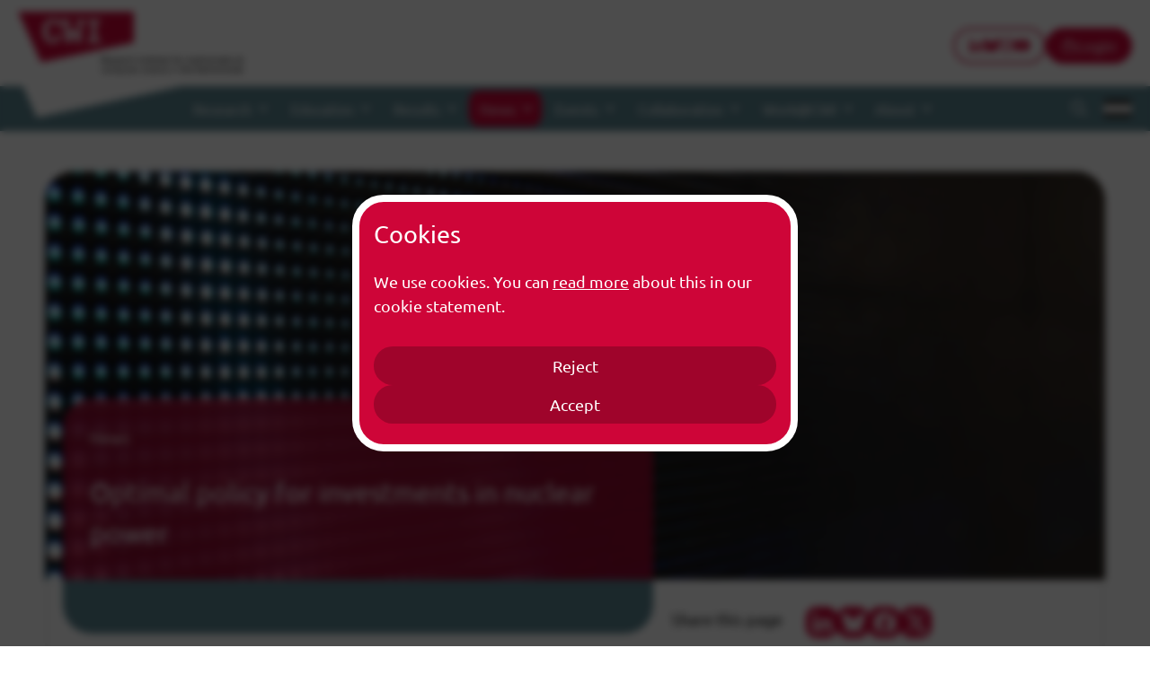

--- FILE ---
content_type: text/html; charset=utf-8
request_url: https://www.cwi.nl/en/news/optimal-policy-investments-in-nuclear-power/
body_size: 14656
content:

<!DOCTYPE html>
<html lang="en">
  <head>
    <meta charset="utf-8">
    <meta name="viewport" content="width=device-width, initial-scale=1">
    <title>
      
        Optimal policy for investments in nuclear power
        
      
      
    </title>
    <meta name="description" content="">
    
      <meta property="og:type" content="website">
      <meta property="og:title" content="Optimal policy for investments in nuclear power">
      <meta property="twitter:title" content="Optimal policy for investments in nuclear power">
      <meta property="og:description" content="">
      <meta property="twitter:description" content="">
      
      <meta property="og:url" content="https://www.cwi.nl/en/news/optimal-policy-investments-in-nuclear-power/">
      <meta name="twitter:card" content="summary_large_image">
    

    <link rel="icon" href="/static/images/favicon.ico">
    <link rel="icon" href="/static/images/favicon.svg" type="image/svg+xml">
    <link rel="apple-touch-icon" href="/static/images/favicon-180.png">
    <link rel="stylesheet" href="/static/main-2f31925044246a7f592c.css">
    
    
    
      <!-- Piwik -->
      <script type="text/javascript">
        var _paq = _paq || [];
        _paq.push(['trackPageView']);
        _paq.push(['enableLinkTracking']);
        (function() {
          var u="//stats.cwi.nl/";
          _paq.push(['setTrackerUrl', u+'piwik.php']);
          _paq.push(['setSiteId', 1]);
          var d=document, g=d.createElement('script'), s=d.getElementsByTagName('script')[0];
          g.type='text/javascript'; g.async=true; g.defer=true; g.src=u+'piwik.js'; s.parentNode.insertBefore(g,s);
        })();
      </script>
      <noscript><p><img src="//stats.cwi.nl/piwik.php?idsite=1" style="border:0;" alt="" /></p></noscript>
      <!-- End Piwik Code -->
    
  </head>

  <body>
    

<a class="skip-link" href="#content">Skip to main content</a>

    





<header class="header" id="js-header">
  <div class="header__secondary-nav-wrapper">
    <div class="header__container">
      <nav class="header__secondary-nav">
        
        <a title="Home" style="position: relative;" href="/en/">
          
          <img class="header__brand-logo" alt="CWI logo" src="/static/images/logos/cwi-logo-brand-image.svg">
          <img class="header__brand-text" alt="CWI logo" src="/static/images/logos/cwi-en-text.svg">
            
          
        </a>
        

        <div class="header__secondary-links-wrapper">
          
            <ul class="header__secondary-nav-links">
              
                
              
            </ul>

            
            <ul class="header__social-links">
              <li class="header__social-links-item">
                <a title="CWI LinkedIn" class="header__social-link" href="https://www.linkedin.com/company/centrum-wiskunde-en-informatica/">
                  <svg aria-hidden="true" class="header__social-icon"><use xlink:href="#i-linkedin" /></svg>
                  <span class="sr-only">CWI LinkedIn</span>
                </a>
              </li>
              <li class="header__social-links-item">
                <a title="CWI Bluesky" class="header__social-link" href="https://bsky.app/profile/cwi-amsterdam.bsky.social">
                  <svg aria-hidden="true" class="header__social-icon"><use xlink:href="#i-bluesky"/></svg>
                  <span class="sr-only">CWI Bluesky</span>
                </a>
              </li>
              <li class="header__social-links-item">
                <a title="CWI Instagram" class="header__social-link" href="https://www.instagram.com/cwi_amsterdam/">
                  <svg aria-hidden="true" class="header__social-icon"><use xlink:href="#i-instagram" /></svg>
                  <span class="sr-only">CWI Instagram</span>
                </a>
              </li>
              <li class="header__social-links-item">
                <a title="CWI Youtube" class="header__social-link" href="https://www.youtube.com/channel/UC_O0Q7SaFOtV-mhKxyt-mbQ">
                  <svg aria-hidden="true" class="header__social-icon"><use xlink:href="#i-youtube" /></svg>
                  <span class="sr-only">CWI Youtube</span>
                </a>
              </li>
            </ul>
            
          

          
            <a class="header__login-link js-login-link" href="/en/login/">
              <svg aria-hidden="true" class="header__login-icon"><use xlink:href="#i-lock" /></svg>
              Login
            </a>
          
          <button class="header__menu-button js-mobile-menu-button" aria-expanded="false" aria-label="Menu">
            <svg aria-hidden="true" class="header__hamburger-icon"><use xlink:href="#i-hamburger" /></svg>
            <svg aria-hidden="true" class="header__close-icon"><use xlink:href="#i-close" /></svg>
            <span class="header__mobile-menu-button-label">Menu</span>
          </button>
        </div>
      </nav>
    </div>
  </div>

  <div class="header__primary-nav-wrapper js-primary-nav-wrapper">
    <div class="header__container">
      <nav class="header__primary-nav">
        


<img class="header__triangle" src="/static/images/triangle.svg" alt >

<ul class="header__primary-nav-links js-nav-links">
  
    <li class="header__primary-nav-item">
      
        <button aria-label="expand submenu" data-show-flyout-id="250800" class="header__primary-nav-link js-nav-button">
          Research
          <svg class="header__chevron" aria-hidden="true"><use xlink:href="#i-chevron" /></svg>
        </button>
      

      
      <ul class="header__flyout js-flyout" data-flyout-id="250800" data-current-page-id="249355" >
        <li>
          <div id='nav-flyout' class="header__flyout-wrapper">
            <nav class="js-sub-navigation header__sub-navigation current" style="display: none;">
              <ul class="header__flyout-link-list">
                <li></li>
                <li class="header__flyout-link-list-item selected">
                  <a class="header__flyout-link header__flyout-link--primary" href="/en/research/">
                    Research
                  </a>
                  <button></button>
                </li>
              </ul>
            </nav>
          </div>
        </li>
      </ul>
      

    </li>
  
    <li class="header__primary-nav-item">
      
        <button aria-label="expand submenu" data-show-flyout-id="252191" class="header__primary-nav-link js-nav-button">
          Education
          <svg class="header__chevron" aria-hidden="true"><use xlink:href="#i-chevron" /></svg>
        </button>
      

      
      <ul class="header__flyout js-flyout" data-flyout-id="252191" data-current-page-id="249355" >
        <li>
          <div id='nav-flyout' class="header__flyout-wrapper">
            <nav class="js-sub-navigation header__sub-navigation current" style="display: none;">
              <ul class="header__flyout-link-list">
                <li></li>
                <li class="header__flyout-link-list-item selected">
                  <a class="header__flyout-link header__flyout-link--primary" href="/en/education/">
                    Education
                  </a>
                  <button></button>
                </li>
              </ul>
            </nav>
          </div>
        </li>
      </ul>
      

    </li>
  
    <li class="header__primary-nav-item">
      
        <button aria-label="expand submenu" data-show-flyout-id="252106" class="header__primary-nav-link js-nav-button">
          Results
          <svg class="header__chevron" aria-hidden="true"><use xlink:href="#i-chevron" /></svg>
        </button>
      

      
      <ul class="header__flyout js-flyout" data-flyout-id="252106" data-current-page-id="249355" >
        <li>
          <div id='nav-flyout' class="header__flyout-wrapper">
            <nav class="js-sub-navigation header__sub-navigation current" style="display: none;">
              <ul class="header__flyout-link-list">
                <li></li>
                <li class="header__flyout-link-list-item selected">
                  <a class="header__flyout-link header__flyout-link--primary" href="/en/results/">
                    Results
                  </a>
                  <button></button>
                </li>
              </ul>
            </nav>
          </div>
        </li>
      </ul>
      

    </li>
  
    <li class="header__primary-nav-item">
      
        <button aria-label="expand submenu" data-show-flyout-id="248791" class="header__primary-nav-link js-nav-button selected">
          News
          <svg class="header__chevron" aria-hidden="true"><use xlink:href="#i-chevron" /></svg>
        </button>
      

      
      <ul class="header__flyout js-flyout" data-flyout-id="248791" data-current-page-id="249355"  data-main-id="248791" >
        <li>
          <div id='nav-flyout' class="header__flyout-wrapper">
            <nav class="js-sub-navigation header__sub-navigation current" style="display: none;">
              <ul class="header__flyout-link-list">
                <li></li>
                <li class="header__flyout-link-list-item selected">
                  <a class="header__flyout-link header__flyout-link--primary" href="/en/news/">
                    News
                  </a>
                  <button></button>
                </li>
              </ul>
            </nav>
          </div>
        </li>
      </ul>
      

    </li>
  
    <li class="header__primary-nav-item">
      
        <button aria-label="expand submenu" data-show-flyout-id="244929" class="header__primary-nav-link js-nav-button">
          Events
          <svg class="header__chevron" aria-hidden="true"><use xlink:href="#i-chevron" /></svg>
        </button>
      

      
      <ul class="header__flyout js-flyout" data-flyout-id="244929" data-current-page-id="249355" >
        <li>
          <div id='nav-flyout' class="header__flyout-wrapper">
            <nav class="js-sub-navigation header__sub-navigation current" style="display: none;">
              <ul class="header__flyout-link-list">
                <li></li>
                <li class="header__flyout-link-list-item selected">
                  <a class="header__flyout-link header__flyout-link--primary" href="/en/events/">
                    Events
                  </a>
                  <button></button>
                </li>
              </ul>
            </nav>
          </div>
        </li>
      </ul>
      

    </li>
  
    <li class="header__primary-nav-item">
      
        <button aria-label="expand submenu" data-show-flyout-id="252107" class="header__primary-nav-link js-nav-button">
          Collaboration
          <svg class="header__chevron" aria-hidden="true"><use xlink:href="#i-chevron" /></svg>
        </button>
      

      
      <ul class="header__flyout js-flyout" data-flyout-id="252107" data-current-page-id="249355" >
        <li>
          <div id='nav-flyout' class="header__flyout-wrapper">
            <nav class="js-sub-navigation header__sub-navigation current" style="display: none;">
              <ul class="header__flyout-link-list">
                <li></li>
                <li class="header__flyout-link-list-item selected">
                  <a class="header__flyout-link header__flyout-link--primary" href="/en/collaboration/">
                    Collaboration
                  </a>
                  <button></button>
                </li>
              </ul>
            </nav>
          </div>
        </li>
      </ul>
      

    </li>
  
    <li class="header__primary-nav-item">
      
        <button aria-label="expand submenu" data-show-flyout-id="248756" class="header__primary-nav-link js-nav-button">
          Work@CWI
          <svg class="header__chevron" aria-hidden="true"><use xlink:href="#i-chevron" /></svg>
        </button>
      

      
      <ul class="header__flyout js-flyout" data-flyout-id="248756" data-current-page-id="249355" >
        <li>
          <div id='nav-flyout' class="header__flyout-wrapper">
            <nav class="js-sub-navigation header__sub-navigation current" style="display: none;">
              <ul class="header__flyout-link-list">
                <li></li>
                <li class="header__flyout-link-list-item selected">
                  <a class="header__flyout-link header__flyout-link--primary" href="/en/jobs/">
                    Work@CWI
                  </a>
                  <button></button>
                </li>
              </ul>
            </nav>
          </div>
        </li>
      </ul>
      

    </li>
  
    <li class="header__primary-nav-item">
      
        <button aria-label="expand submenu" data-show-flyout-id="244733" class="header__primary-nav-link js-nav-button">
          About
          <svg class="header__chevron" aria-hidden="true"><use xlink:href="#i-chevron" /></svg>
        </button>
      

      
      <ul class="header__flyout js-flyout" data-flyout-id="244733" data-current-page-id="249355" >
        <li>
          <div id='nav-flyout' class="header__flyout-wrapper">
            <nav class="js-sub-navigation header__sub-navigation current" style="display: none;">
              <ul class="header__flyout-link-list">
                <li></li>
                <li class="header__flyout-link-list-item selected">
                  <a class="header__flyout-link header__flyout-link--primary" href="/en/about/">
                    About
                  </a>
                  <button></button>
                </li>
              </ul>
            </nav>
          </div>
        </li>
      </ul>
      

    </li>
  
</ul>

<div class="header__search-form-wrapper js-search-form hidden">
  <form class="header__search-form" method="get" action="/en/search/">
    <input class="header__search-field js-search-field" placeholder="Search website" type="text" name="q" required>
    <button type="submit" class="header__search-submit">
      <span class="sr-only">Search</span>
      <svg class="header__search-icon"><use xlink:href="#i-search" /></svg>
    </button>
  </form>
</div>



        <button title="Search" class="header__search-button js-search-button">
          <svg class="header__search-icon" aria-hidden="true"><use xlink:href="#i-search" /></svg>
          <svg class="header__close-icon" aria-hidden="true"><use xlink:href="#i-close" /></svg>
          <span class="sr-only">Search</span>
        </button>
        
        



  
    <span class="header__lang-flag-button" title="No translation available" style="filter: grayscale(1);">
      <svg viewBox="0 0 9 6">
        
        <use xlink:href="#i-lang-nl" />
        
      </svg>
    </span>
  


      </nav>
    </div>
  </div>

  

<div class="mobile-navigation js-mobile-navigation-wrapper">
  <div class="mobile-navigation__content-wrapper">

    <div class="mobile-navigation__search-wrapper">
      <form class="mobile-navigation__search-form" method="get" action="/en/search/">
        <input class="mobile-navigation__search-field js-search-field" placeholder="Search website" type="text" name="q">
        <button type="submit" class="mobile-navigation__search-submit">
          <span class="sr-only">Search</span>
          <svg class="mobile-navigation__search-icon"><use xlink:href="#i-search" /></svg>
        </button>
      </form>
    </div>
    <div class="js-mobile-nav-wrapper mobile-navigation__nav-wrapper">
      

<nav class="js-sub-navigation header__sub-navigation current">
  <ul class="header__flyout-link-list">

    

    
      <li class="header__flyout-link-list-item js-flyout-list-item ">
        <a href="https://www.cwi.nl/en/research/" class="header__flyout-link js-flyout-link">Research</a>
        
          
          
          <button class="js-subitem-button header__subitem-button" data-id="250800">
            <svg class="header__subitem-arrow"><use xlink:href="#i-arrow" /><span class="sr-only">link-button</span> </svg>
          </button>
        
      </li>
    
      <li class="header__flyout-link-list-item js-flyout-list-item ">
        <a href="https://www.cwi.nl/en/education/" class="header__flyout-link js-flyout-link">Education</a>
        
          
          
          <button class="js-subitem-button header__subitem-button" data-id="252191">
            <svg class="header__subitem-arrow"><use xlink:href="#i-arrow" /><span class="sr-only">link-button</span> </svg>
          </button>
        
      </li>
    
      <li class="header__flyout-link-list-item js-flyout-list-item ">
        <a href="https://www.cwi.nl/en/results/" class="header__flyout-link js-flyout-link">Results</a>
        
          
          
          <button class="js-subitem-button header__subitem-button" data-id="252106">
            <svg class="header__subitem-arrow"><use xlink:href="#i-arrow" /><span class="sr-only">link-button</span> </svg>
          </button>
        
      </li>
    
      <li class="header__flyout-link-list-item js-flyout-list-item  selected">
        <a href="https://www.cwi.nl/en/news/" class="header__flyout-link js-flyout-link">News</a>
        
          
          
          <button class="js-subitem-button header__subitem-button selected" data-id="248791">
            <svg class="header__subitem-arrow"><use xlink:href="#i-arrow" /><span class="sr-only">link-button</span> </svg>
          </button>
        
      </li>
    
      <li class="header__flyout-link-list-item js-flyout-list-item ">
        <a href="https://www.cwi.nl/en/events/" class="header__flyout-link js-flyout-link">Events</a>
        
          
          
          <button class="js-subitem-button header__subitem-button" data-id="244929">
            <svg class="header__subitem-arrow"><use xlink:href="#i-arrow" /><span class="sr-only">link-button</span> </svg>
          </button>
        
      </li>
    
      <li class="header__flyout-link-list-item js-flyout-list-item ">
        <a href="https://www.cwi.nl/en/collaboration/" class="header__flyout-link js-flyout-link">Collaboration</a>
        
          
          
          <button class="js-subitem-button header__subitem-button" data-id="252107">
            <svg class="header__subitem-arrow"><use xlink:href="#i-arrow" /><span class="sr-only">link-button</span> </svg>
          </button>
        
      </li>
    
      <li class="header__flyout-link-list-item js-flyout-list-item ">
        <a href="https://www.cwi.nl/en/jobs/" class="header__flyout-link js-flyout-link">Work@CWI</a>
        
          
          
          <button class="js-subitem-button header__subitem-button" data-id="248756">
            <svg class="header__subitem-arrow"><use xlink:href="#i-arrow" /><span class="sr-only">link-button</span> </svg>
          </button>
        
      </li>
    
      <li class="header__flyout-link-list-item js-flyout-list-item ">
        <a href="https://www.cwi.nl/en/about/" class="header__flyout-link js-flyout-link">About</a>
        
          
          
          <button class="js-subitem-button header__subitem-button" data-id="244733">
            <svg class="header__subitem-arrow"><use xlink:href="#i-arrow" /><span class="sr-only">link-button</span> </svg>
          </button>
        
      </li>
    
  </ul>
</nav>


    </div>
    <div class="mobile-navigation__language-switch-wrapper">
      



  
    <span class="header__lang-flag-button" title="No translation available" style="filter: grayscale(1);">
      <svg viewBox="0 0 9 6">
        
        <use xlink:href="#i-lang-nl" />
        
      </svg>
    </span>
  


    </div>
  </div>
</div>

</header>

<div class="header__overlay js-overlay"></div>


    
    <main class="content" id="content">
      
  
<div class="hero"
    
      style="background-image: url('/static/images/fallback-hero.png')"
    
  ><div class="hero__content"><div class="hero__title-wrapper"><div class="hero__title-content"><nav class="hero__breadcrumbs-wrapper"><ul class="hero__breadcrumbs-list"><li class="hero__breadcrumb-item"><a class="hero__breadcrumb-link" href="/en/news/">News</a></li></ul></nav><h1 class="hero__title">
          
            Optimal policy for investments in nuclear power 
          
        </h1></div></div></div></div>

  

<div class="page-introduction  ">
  <div class="page-introduction__wrapper">
    <div class="page-introduction__content">
      <div class="page-introduction__content-wrapper">
        <div class="page-introduction__text">
          
          <p>
            
          </p>
        
        </div>
        
        
      </div>
    </div>
    <div class="page-introduction__secondary-content">
      <div class="page-introduction__secondary-content-wrapper">

        
        
        

        
        
        

        
        <div class="page-introduction__data-grid">
          <div class="page-introduction__data-grid-label">
            Share this page
          </div>
          <div class="page-introduction__share-buttons-wrapper">
            <a title="Share on LinkedIn" data-social-platform="linkedin" class="js-social-share-button page-introduction__share-button">
              <svg class="page-introduction__share-button-icon" aria-hidden="true"><use xlink:href="#i-linkedin" /></svg>
              <span class="sr-only">Share on LinkedIn</span>
            </a>

            <a title="Share on Bluesky" data-social-platform="bluesky" class="js-social-share-button page-introduction__share-button">
              <svg class="page-introduction__share-button-icon" aria-hidden="true"><use xlink:href="#i-bluesky" /></svg>
              <span class="sr-only">Share on Bluesky</span>
            </a>

            <a title="Share on Facebook" data-social-platform="facebook" class="js-social-share-button page-introduction__share-button">
              <svg class="page-introduction__share-button-icon" aria-hidden="true"><use xlink:href="#i-facebook-button" /></svg>
              <span class="sr-only">Share on Facebook</span>
            </a>

            <a title="Share on X" data-social-platform="twitter" class="js-social-share-button page-introduction__share-button">
              <svg class="page-introduction__share-button-icon" aria-hidden="true"><use xlink:href="#i-twitter" /></svg>
              <span class="sr-only">Share on Twitter/X</span>
            </a>
          </div>
        </div>
        

        

        

        

      </div>
    </div>
  </div>
</div>

  

  <div class="block-text">

<div class="text">
  <div class="block_wrapper">
    <div class="text__richtext">
      <p><div class="image-block-wrapper image-block--200-wrapper"><img alt="" class="image-block image-block--200" height="133" src="/images/37239/nuclear-reactor.width-200.png" width="200"></div></p>
<p>Researchers of Centrum Wiskunde &amp; Informatica (CWI), Delft University of Technology (TU Delft) and NRG have developed a tool that determines the optimal policy for nuclear power plant investments. The tool uses advanced techniques from financial mathematics to determine the economics of a new generation of highly sustainable and safer nuclear reactors. Researcher Shashi Jain defended his thesis on this topic on Monday 10 February 2014 at Delft University of Technology.<br/> <br/> Nuclear power currently accounts for 15% of the world’s electricity production. Although the prospects for nuclear power after the Fukushima accident are weaker in some regions, the world’s nuclear power capacity is <a href="http://www.worldenergyoutlook.org/">projected</a> to rise from 393 GW in 2009 to 630 GW in 2035. A new generation of nuclear reactors, Generation IV, may provide a substantial reduction in fuel and nuclear waste by re-entering spent fuel in the energy production cycle.  An additional benefit of certain types of Generation IV reactors is that they can be built in small and medium size. This allows for balancing the costs of these reactors with economic flexibility: construction of future modules can be delayed if economic conditions do not evolve favourably.<br/> <br/> The important question is how the economy of scale of large reactors compares to the flexibility of a number of smaller reactors. Jain has developed numerical methods that can give a value to the flexibility of nuclear power plants with smaller modules. These take into account uncertainties in economic conditions, lifetime of operation, electricity prices and construction costs. The resulting decision tool provides, within the model’s assumptions, a minimal-risk portfolio of nuclear reactors. It also gives the optimal economic conditions to either start or abandon the construction of the Generation IV reactors.<br/> <br/> The results of this research cannot only be applied to future decisions on investments in nuclear power plants, but also on other investments under uncertainties, such as wind turbines and stock trade. The project is funded by TU Delft and by the R&amp;D program of NRG, and was carried out at CWI in Amsterdam under supervision of prof. dr. ir. Kees Oosterlee.</p>
<p> </p>
<p><i>Image: Experimental nuclear fission reactor at <a href="http://www.cadarache.cea.fr/">Cadarache</a>, France</i></p>
    </div>
  </div>
</div>
</div>
  

    </main>
    
    
    
<div class="pre-footer ">
  <div class="pre-footer__content">
    
    <img
      class="pre-footer__logo english"
      src="/static/images/logos/cwi-logo-english-white.svg"
      alt="CWI logo">
    
  </div>
</div>

    



<footer class="footer">
  <div class="footer__wrapper">
    <div class="footer__column">
      <h2 class="footer__title">Info</h2>
      <p>Centrum Wiskunde &amp; Informatica (CWI) is the national research institute for mathematics and computer science in the Netherlands.</p>

      <div class="footer__nwo-wrapper">
        <a href="https://www.nwo.nl">
          <img src="/static/images/nwo-logo.svg" alt="NWO logo">
        </a>
        <p class="footer__nwo-description"><a href="https://www.nwo.nl" class="footer__nwo-description-link">CWI is part of NWO-I, the institutes organization of NWO.</a></p>
      </div>

    </div>
    <div class="footer__column">
      <h2 class="footer__title">Address</h2>
      <div class="footer__address">
        <div class="footer__label">CWI Location</div>
        <div>
          
          <a class="footer__address-link" href="https://www.google.com/maps/place/Centrum+Wiskunde+%26+Informatica/@52.3566777,4.9496761,17z/data=!4m13!1m7!3m6!1s0x47c60943849abc4f:0x2604d7fd642ac8fc!2sScience+Park+123,+1098+XG+Amsterdam!3b1!8m2!3d52.3566777!4d4.9518701!3m4!1s0x47c60943849abc4f:0x7c49bc3f6dd03051!8m2!3d52.3565315!4d4.9519851">
            Science Park 123<br>1098 XG Amsterdam<br>The Netherlands
          </a>
          
        </div>
      </div>
      <div class="footer__address">
        <div class="footer__label">Postal address</div>
        <div>
          P.O. Box 94079<br>1090 GB Amsterdam<br>The Netherlands
        </div>
      </div>
    </div>
    <div class="footer__column">
      <h2 class="footer__title">Contact</h2>
      <div>
        <ul class="footer__contact">
          <li class="footer__contact-item"><div class="footer__label">Phone</div> <a class="footer__contact-link" href="tel:+31205929333">+31 20 592 9333</a></li>
          <li class="footer__contact-item"><div class="footer__label">Email</div> <a class="footer__contact-link" href="mailto:info@cwi.nl">info@cwi.nl</a></li>
        </ul>
      </div>

      
      <div class="footer__contact-link-wrapper">
        
        
        
  <a class="link link--black " href="/en/about/visitor-information/" >
    Go to contact
    <svg class="link__arrow"><use xlink:href="#i-arrow" /></svg>
  </a>


      </div>
      

      <div class="footer__social-links-wrapper">
        
        <ul class="footer__social-links">
          <li class="footer__social-links-item">
            <a title="CWI LinkedIn" class="footer__social-link" href="https://www.linkedin.com/company/centrum-wiskunde-en-informatica/">
              <svg aria-hidden="true" class="footer__social-icon"><use xlink:href="#i-linkedin" /></svg>
              <span class="sr-only">CWI LinkedIn</span>
            </a>
          </li>
          <li class="footer__social-links-item">
            <a title="CWI Bluesky" class="footer__social-link" href="https://twitter.com/CWInl">
              <svg aria-hidden="true" class="footer__social-icon"><use xlink:href="#i-bluesky"/></svg>
              <span class="sr-only">CWI Bluesky</span>
            </a>
          </li>
          <li class="footer__social-links-item">
            <a title="CWI Instagram" class="footer__social-link" href="https://www.instagram.com/cwi_amsterdam/">
              <svg aria-hidden="true" class="footer__social-icon"><use xlink:href="#i-instagram" /></svg>
              <span class="sr-only">CWI Instagram</span>
            </a>
          </li>
          <li class="footer__social-links-item">
            <a title="CWI Youtube" class="footer__social-link" href="https://www.youtube.com/channel/UC_O0Q7SaFOtV-mhKxyt-mbQ">
              <svg aria-hidden="true" class="footer__social-icon"><use xlink:href="#i-youtube" /></svg>
              <span class="sr-only">CWI Youtube</span>
            </a>
          </li>
        </ul>
        
      </div>
    </div>
  </div>
  <div class="footer__sublink-wrapper">
    <ul class="footer__sublinks">
      
        
          <li class="footer__sublink-item">
            <a class="footer__sublink" href="/en/disclaimerhtml/">
            Disclaimer
            </a>
          </li>
        
      
        
          <li class="footer__sublink-item">
            <a class="footer__sublink" href="/en/about/privacy/">
            Privacy
            </a>
          </li>
        
      
        
          <li class="footer__sublink-item">
            <a class="footer__sublink" href="/en/about/language-disclaimer/">
            Language statement
            </a>
          </li>
        
      
        
          <li class="footer__sublink-item">
            <a class="footer__sublink" href="/en/cookie-policy/">
            Cookies
            </a>
          </li>
        
      
        
          <li class="footer__sublink-item">
            <a class="footer__sublink" href="/en/about/accessibility/">
            Accessibility
            </a>
          </li>
        
      
        
          <li class="footer__sublink-item">
            <a class="footer__sublink" href="/en/about/all-rights-reserved/">
            Copyright CWI
            </a>
          </li>
        
      
    </ul>
  </div>
</footer>


    
    
      


<div id="cookie-banner">
  <div class="cookie-main">
    
    <h2 class="cookie-main__title">
      Cookies
    </h2>
    <div class="cookie-main__message">
        
          <p data-block-key="t7lgm">We use cookies. You can <a href="https://www.cwi.nl/en/cookie-policy/">read more</a> about this in our cookie statement.</p>
        
    </div>
    <div class="cookie-main__button-wrapper">

      <button class="cookie-main__button js-embedded-cookie-reject-button">
        
          Reject
        
      </button>

      <button class="cookie-main__button js-embedded-cookie-button">
        
          Accept
        
      </button>

    </div>
    
  </div>
</div>


    

    <div hidden>
  <svg>
    <symbol id="i-twitter" viewBox="0 0 13.01 12">
      <path d="M0 0h4.6113l2.6914 3.8477 3.3301-3.8477h1.4512l-4.1289 4.7813 5.0508 7.2188h-4.6113l-2.9863-4.2695-3.6875 4.2695h-1.4746l4.5059-5.2051zM2.2305 1.1836l6.7539 9.627h1.7891l-6.7559-9.627z" fill="currentColor" fill-rule="evenodd"/>
    </symbol>
    <symbol id="i-youtube" viewBox="0 0 30 30" fill="currentColor">
      <path d="M29.386 7.744a3.872 3.872 0 00-2.672-2.672c-2.334-.619-11.728-.619-11.728-.619s-9.366 0-11.7.619A3.872 3.872 0 00.614 7.744c-.619 2.362-.619 7.284-.619 7.284s0 4.894.62 7.256c.365 1.294 1.377 2.278 2.671 2.644 2.334.619 11.7.619 11.7.619s9.394 0 11.728-.619c1.294-.366 2.306-1.35 2.672-2.644.619-2.362.619-7.256.619-7.256s0-4.922-.619-7.284zM11.92 19.472v-8.916l7.847 4.472-7.847 4.444z"/>
    </symbol>
    <symbol id="i-instagram" viewBox="0 0 30 30" fill="currentColor">
      <path d="M15.012 8.067a6.93 6.93 0 00-6.939 6.939 6.904 6.904 0 006.94 6.908 6.897 6.897 0 006.908-6.908c0-3.824-3.084-6.939-6.909-6.939zm0 11.442a4.508 4.508 0 01-4.502-4.503 4.488 4.488 0 014.502-4.503 4.508 4.508 0 014.503 4.503c0 2.467-2.035 4.503-4.503 4.503zm8.82-11.72c0-.894-.74-1.603-1.634-1.603-.894 0-1.604.71-1.604 1.603 0 .895.71 1.635 1.604 1.635.894 0 1.635-.74 1.635-1.635zm4.565 1.635c-.093-2.159-.586-4.07-2.159-5.644-1.604-1.573-3.516-2.066-5.674-2.19-2.22-.123-8.913-.123-11.134 0-2.158.124-4.07.617-5.643 2.19-1.604 1.573-2.097 3.485-2.19 5.644-.123 2.22-.123 8.913 0 11.133.093 2.159.586 4.102 2.19 5.675 1.573 1.573 3.485 2.066 5.643 2.159 2.22.123 8.913.123 11.134 0 2.158-.093 4.07-.586 5.674-2.16 1.573-1.572 2.066-3.515 2.159-5.674.123-2.22.123-8.882 0-11.133zm-2.868 13.539a4.543 4.543 0 01-2.56 2.56c-1.789.709-6.014.555-7.957.555-1.973 0-6.198.154-7.956-.556-1.203-.462-2.097-1.387-2.59-2.56-.68-1.788-.525-6.013-.525-7.956 0-1.974-.154-6.199.524-7.957.494-1.172 1.388-2.097 2.59-2.56 1.759-.709 5.984-.555 7.957-.555 1.943 0 6.168-.154 7.957.556 1.172.462 2.066 1.357 2.56 2.56.71 1.757.524 5.982.524 7.956 0 1.943.185 6.168-.524 7.957z"/>
    </symbol>
    <symbol id="i-linkedin" viewBox="0 0 30 30" fill="currentColor">
      <path d="M7.548 28.5V10.48H1.932V28.5h5.616zM4.74 8.01c1.79 0 3.24-1.48 3.24-3.27a3.24 3.24 0 10-6.48 0c0 1.79 1.45 3.27 3.24 3.27zM22.915 28.5H28.5v-9.905c0-4.845-1.05-8.579-6.696-8.579-2.746 0-4.567 1.512-5.307 2.932h-.093v-2.469h-5.37V28.5h5.617v-8.917c0-2.345.432-4.629 3.332-4.629 2.87 0 2.932 2.685 2.932 4.783V28.5z"/>
    </symbol>
    <symbol id="i-bluesky" viewBox="0 0 64 57">
      <path d="M13.873 3.805C21.21 9.332 29.103 20.537 32 26.55v15.882c0-.338-.13.044-.41.867-1.512 4.456-7.418 21.847-20.923 7.944-7.111-7.32-3.819-14.64 9.125-16.85-7.405 1.264-15.73-.825-18.014-9.015C1.12 23.022 0 8.51 0 6.55 0-3.268 8.579-.182 13.873 3.805ZM50.127 3.805C42.79 9.332 34.897 20.537 32 26.55v15.882c0-.338.13.044.41.867 1.512 4.456 7.418 21.847 20.923 7.944 7.111-7.32 3.819-14.64-9.125-16.85 7.405 1.264 15.73-.825 18.014-9.015C62.88 23.022 64 8.51 64 6.55c0-9.818-8.578-6.732-13.873-2.745Z" fill="currentColor" fill-rule="evenodd"/>
    </symbol>
    <symbol id="i-search" viewBox="0 0 19 19">
      <g stroke="none" stroke-width="1" fill="none" fill-rule="evenodd">
        <g transform="translate(-1371.000000, -106.000000)" fill="currentColor" fill-rule="nonzero">
          <g id="search" transform="translate(1371.500000, 106.000000)">
            <path d="M17.1562505,18.25 C17.3707039,18.25 17.5879692,18.167594 17.7528521,18.0028162 C18.0808595,17.6734377 18.0808595,17.1390623 17.7222664,16.8085938 L13.0113283,12.0976562 C14.0308596,10.8496094 14.5933596,9.27812457 14.5933596,7.5625 C14.5933596,3.52304709 11.3192579,0.25 7.28085959,0.25 C3.24246132,0.25 -6.97374344e-06,3.52410173 -6.97374344e-06,7.5625 C-6.97374344e-06,11.6008983 3.27375036,14.875 7.28086013,14.875 C8.99613386,14.875 10.569728,14.2805077 11.8160164,13.2915622 L16.5269539,18.0024997 C16.7238291,18.1691411 16.9417972,18.25 17.1562505,18.25 Z M7.31250054,13.1875 C4.21101612,13.1875 1.68750054,10.6632817 1.68750054,7.5625 C1.68750054,4.46101558 4.21101612,1.9375 7.31250054,1.9375 C10.413985,1.9375 12.9375005,4.46101558 12.9375005,7.5625 C12.9375005,10.6639844 10.413985,13.1875 7.31250054,13.1875 Z"></path>
          </g>
        </g>
      </g>
    </symbol>
    <symbol id="i-chevron" viewBox="0.25 0.25 35.5 20.75">
      <path d="M18 21Q17 21 16 20L1 5C0 4 0 2 1 1 2 0 4 0 5 1L17.9 13.6 31 1C32 0 34 0 35 1 36 2 36 4 35 5L20 20Q19 21 18 21Z" fill="currentColor" fill-rule="nonzero"/>
    </symbol>
    <symbol id="i-heavy-chevron" viewBox="0 0 15 10">
      <path d="M7.5 9.5c.32 0 .64-.121.885-.365l6.25-6.25a1.25 1.25 0 1 0-1.768-1.768L7.5 6.484 2.134 1.116A1.25 1.25 0 1 0 .366 2.884l6.25 6.25c.244.244.564.366.884.366Z" fill="currentColor" fill-rule="nonzero"/>
    </symbol>
    <symbol id="i-lock" viewBox="-2 -2 20 24">
      <path fill="none" stroke="currentColor" stroke-width='2' stroke-linecap='round' stroke-linejoin='round' d="M5.2305 8H3.2002C2.0801 8 1.5196 8 1.0918 8.218.7155 8.4097.4097 8.7155.218 9.0918 0 9.5196 0 10.0801 0 11.2002V16.8002C0 17.9203 0 18.4801.218 18.9079.4097 19.2842.7155 19.5905 1.0918 19.7822 1.5192 20 2.079 20 3.1969 20H12.8031C13.921 20 14.48 20 14.9074 19.7822 15.2837 19.5905 15.5905 19.2842 15.7822 18.9079 16 18.4805 16 17.9215 16 16.8036V11.1969C16 10.079 16 9.5192 15.7822 9.0918 15.5905 8.7155 15.2837 8.4097 14.9074 8.218 14.4796 8 13.9203 8 12.8002 8H10.7689M5.2305 8H11M4 8V5C4 3 5 0 8 0 11 0 12 3 12 5V8"/>
    </symbol>
    <symbol id="i-profile" viewBox="0 0 24 24" fill="none">
      <path d="M5.3163 19.4384C5.92462 18.0052 7.34492 17 9 17H15C16.6551 17 18.0754 18.0052 18.6837 19.4384M16 9.5C16 11.7091 14.2091 13.5 12 13.5C9.79086 13.5 8 11.7091 8 9.5C8 7.29086 9.79086 5.5 12 5.5C14.2091 5.5 16 7.29086 16 9.5ZM22 12C22 17.5228 17.5228 22 12 22C6.47715 22 2 17.5228 2 12C2 6.47715 6.47715 2 12 2C17.5228 2 22 6.47715 22 12Z" stroke="currentColor" stroke-width="2" stroke-linecap="round" stroke-linejoin="round"/>
    </symbol>
    <symbol id="i-switch" viewBox="0 0 24 24">
      <path stroke="currentColor" stroke-width="2" stroke-linecap="round" stroke-linejoin="round" fill="none" d="M18 20L21 17M21 17L18 14M21 17H17C14.2386 17 12 14.7614 12 12C12 9.23858 9.76142 7 7 7H3M18 4L21 7M21 7L18 10M21 7L17 7C15.8744 7 14.8357 7.37194 14 7.99963M3 17H7C8.12561 17 9.16434 16.6277 10 16"/>
    </symbol>
    <symbol id="i-arrow" viewBox="0 0 20.75 35.5">
      <path d="M20.75 17.75Q20.75 18.75 19.75 19.75L4.75 34.75C3.75 35.75 1.75 35.75.75 34.75-.25 33.75-.25 31.75.75 30.75L13.35 17.85.75 4.75C-.25 3.75-.25 1.75.75.75 1.75-.25 3.75-.25 4.75.75L19.75 15.75Q20.75 16.75 20.75 17.75Z" fill="currentColor" fill-rule="nonzero"/>
    </symbol>
    <symbol id="i-play" viewBox="0 0 23 27">
      <path d="M3.313 26.875c.51 0 1.019-.14 1.466-.413l16.875-10.313a2.814 2.814 0 0 0 0-4.798L4.78 1.038A2.813 2.813 0 0 0 3.313.626C1.695.626.5 1.95.5 3.438v20.625c0 1.5 1.207 2.812 2.813 2.812Z" fill="currentColor" fill-rule="nonzero"/>
    </symbol>
    <symbol id="i-settings" viewBox="0 0 24 24" fill="none">
      <path d="M12 15C13.6569 15 15 13.6569 15 12C15 10.3431 13.6569 9 12 9C10.3431 9 9 10.3431 9 12C9 13.6569 10.3431 15 12 15Z" stroke="currentColor" stroke-width="2" stroke-linecap="round" stroke-linejoin="round"/>
      <path d="M18.7273 14.7273C18.6063 15.0015 18.5702 15.3056 18.6236 15.6005C18.6771 15.8954 18.8177 16.1676 19.0273 16.3818L19.0818 16.4364C19.2509 16.6052 19.385 16.8057 19.4765 17.0265C19.568 17.2472 19.6151 17.4838 19.6151 17.7227C19.6151 17.9617 19.568 18.1983 19.4765 18.419C19.385 18.6397 19.2509 18.8402 19.0818 19.0091C18.913 19.1781 18.7124 19.3122 18.4917 19.4037C18.271 19.4952 18.0344 19.5423 17.7955 19.5423C17.5565 19.5423 17.3199 19.4952 17.0992 19.4037C16.8785 19.3122 16.678 19.1781 16.5091 19.0091L16.4545 18.9545C16.2403 18.745 15.9682 18.6044 15.6733 18.5509C15.3784 18.4974 15.0742 18.5335 14.8 18.6545C14.5311 18.7698 14.3018 18.9611 14.1403 19.205C13.9788 19.4489 13.8921 19.7347 13.8909 20.0273V20.1818C13.8909 20.664 13.6994 21.1265 13.3584 21.4675C13.0174 21.8084 12.5549 22 12.0727 22C11.5905 22 11.1281 21.8084 10.7871 21.4675C10.4461 21.1265 10.2545 20.664 10.2545 20.1818V20.1C10.2475 19.7991 10.1501 19.5073 9.97501 19.2625C9.79991 19.0176 9.55521 18.8312 9.27273 18.7273C8.99853 18.6063 8.69437 18.5702 8.39947 18.6236C8.10456 18.6771 7.83244 18.8177 7.61818 19.0273L7.56364 19.0818C7.39478 19.2509 7.19425 19.385 6.97353 19.4765C6.7528 19.568 6.51621 19.6151 6.27727 19.6151C6.03834 19.6151 5.80174 19.568 5.58102 19.4765C5.36029 19.385 5.15977 19.2509 4.99091 19.0818C4.82186 18.913 4.68775 18.7124 4.59626 18.4917C4.50476 18.271 4.45766 18.0344 4.45766 17.7955C4.45766 17.5565 4.50476 17.3199 4.59626 17.0992C4.68775 16.8785 4.82186 16.678 4.99091 16.5091L5.04545 16.4545C5.25503 16.2403 5.39562 15.9682 5.4491 15.6733C5.50257 15.3784 5.46647 15.0742 5.34545 14.8C5.23022 14.5311 5.03887 14.3018 4.79497 14.1403C4.55107 13.9788 4.26526 13.8921 3.97273 13.8909H3.81818C3.33597 13.8909 2.87351 13.6994 2.53253 13.3584C2.19156 13.0174 2 12.5549 2 12.0727C2 11.5905 2.19156 11.1281 2.53253 10.7871C2.87351 10.4461 3.33597 10.2545 3.81818 10.2545H3.9C4.2009 10.2475 4.49273 10.1501 4.73754 9.97501C4.98236 9.79991 5.16883 9.55521 5.27273 9.27273C5.39374 8.99853 5.42984 8.69437 5.37637 8.39947C5.3229 8.10456 5.18231 7.83244 4.97273 7.61818L4.91818 7.56364C4.74913 7.39478 4.61503 7.19425 4.52353 6.97353C4.43203 6.7528 4.38493 6.51621 4.38493 6.27727C4.38493 6.03834 4.43203 5.80174 4.52353 5.58102C4.61503 5.36029 4.74913 5.15977 4.91818 4.99091C5.08704 4.82186 5.28757 4.68775 5.50829 4.59626C5.72901 4.50476 5.96561 4.45766 6.20455 4.45766C6.44348 4.45766 6.68008 4.50476 6.9008 4.59626C7.12152 4.68775 7.32205 4.82186 7.49091 4.99091L7.54545 5.04545C7.75971 5.25503 8.03183 5.39562 8.32674 5.4491C8.62164 5.50257 8.9258 5.46647 9.2 5.34545H9.27273C9.54161 5.23022 9.77093 5.03887 9.93245 4.79497C10.094 4.55107 10.1807 4.26526 10.1818 3.97273V3.81818C10.1818 3.33597 10.3734 2.87351 10.7144 2.53253C11.0553 2.19156 11.5178 2 12 2C12.4822 2 12.9447 2.19156 13.2856 2.53253C13.6266 2.87351 13.8182 3.33597 13.8182 3.81818V3.9C13.8193 4.19253 13.906 4.47834 14.0676 4.72224C14.2291 4.96614 14.4584 5.15749 14.7273 5.27273C15.0015 5.39374 15.3056 5.42984 15.6005 5.37637C15.8954 5.3229 16.1676 5.18231 16.3818 4.97273L16.4364 4.91818C16.6052 4.74913 16.8057 4.61503 17.0265 4.52353C17.2472 4.43203 17.4838 4.38493 17.7227 4.38493C17.9617 4.38493 18.1983 4.43203 18.419 4.52353C18.6397 4.61503 18.8402 4.74913 19.0091 4.91818C19.1781 5.08704 19.3122 5.28757 19.4037 5.50829C19.4952 5.72901 19.5423 5.96561 19.5423 6.20455C19.5423 6.44348 19.4952 6.68008 19.4037 6.9008C19.3122 7.12152 19.1781 7.32205 19.0091 7.49091L18.9545 7.54545C18.745 7.75971 18.6044 8.03183 18.5509 8.32674C18.4974 8.62164 18.5335 8.9258 18.6545 9.2V9.27273C18.7698 9.54161 18.9611 9.77093 19.205 9.93245C19.4489 10.094 19.7347 10.1807 20.0273 10.1818H20.1818C20.664 10.1818 21.1265 10.3734 21.4675 10.7144C21.8084 11.0553 22 11.5178 22 12C22 12.4822 21.8084 12.9447 21.4675 13.2856C21.1265 13.6266 20.664 13.8182 20.1818 13.8182H20.1C19.8075 13.8193 19.5217 13.906 19.2778 14.0676C19.0339 14.2291 18.8425 14.4584 18.7273 14.7273Z" stroke="currentColor" stroke-width="2" stroke-linecap="round" stroke-linejoin="round"/>
    </symbol>
    <symbol id="i-home" viewBox="0 0 21 19">
      <path d="M15.156 18.218c1.553 0 2.78-1.259 2.812-2.78V8.88l.86.73c.16.134.353.2.546.2.358 0 .845-.283.845-.844 0-.237-.071-.476-.268-.642L10.701.45a.994.994 0 0 0-.576-.2c-.193 0-.418.066-.545.2L.298 8.324A.825.825 0 0 0 0 8.937c0 .564.481.844.844.844a.842.842 0 0 0 .546-.2l.86-.7v6.556c0 1.554 1.26 2.781 2.813 2.781h10.093ZM6.75 16.531H5.063a1.128 1.128 0 0 1-1.125-1.125V7.53c0-.034-.016-.063-.02-.096L10.093 2.2l6.156 5.252v7.954h.032c0 .619-.506 1.125-1.125 1.125H13.5v-5.312c0-.776-.63-1.406-1.406-1.406H8.156c-.777 0-1.406.629-1.406 1.406v5.312Zm5.03 0H8.439V11.5h3.343v5.03Z" fill="currentColor" fill-rule="nonzero"/>
    </symbol>
    <symbol id="i-facebook-button" viewBox="0 0 36 36">
      <path d="M20.181 35.87C29.094 34.791 36 27.202 36 18c0-9.941-8.059-18-18-18S0 8.059 0 18c0 8.442 5.811 15.526 13.652 17.471L14 34h5.5l.681 1.87Z" fill="currentColor" fill-rule="nonzero"/>
      <path d="M13.651 35.471v-11.97H9.936V18h3.715v-2.37c0-6.127 2.772-8.964 8.784-8.964 1.138 0 3.103.223 3.91.446v4.983c-.425-.043-1.167-.065-2.081-.065-2.952 0-4.09 1.116-4.09 4.025V18h5.883l-1.008 5.5h-4.867v12.37a18.183 18.183 0 0 1-6.53-.399Z" fill="var(--color-red)" fill-rule="nonzero"/>
    </symbol>
    <symbol id="i-linkedin-button" viewBox="0 0 35 36">
      <path d="M32.5 35.5c1.375 0 2.5-1.133 2.5-2.523V3.023C35 1.633 33.875.5 32.5.5H2.492C1.117.5 0 1.633 0 3.023v29.954c0 1.39 1.117 2.523 2.492 2.523H32.5ZM7.984 11.516a3.01 3.01 0 0 1-3.007-3.008A3.01 3.01 0 0 1 7.984 5.5a3.014 3.014 0 0 1 3.008 3.008 3.004 3.004 0 0 1-3.008 3.008ZM19.024 30.5h-5.188V13.797h4.976v2.281h.07c.696-1.312 2.391-2.695 4.915-2.695 5.25 0 6.226 3.46 6.226 7.96V30.5h-5.187v-8.444c-.012-1.88-.183-4.11-2.695-4.11-2.704 0-3.118 2.109-3.118 4.288V30.5Zm-8.438 0H5.39V13.797h5.195V30.5Z" fill="currentColor" fill-rule="nonzero"/>
    </symbol>
    <symbol id="i-quote" viewBox="0 0 35 25">
      <path d="M29.2 24.36 34.36.96h-8.64l-7.92 23.4h11.4Zm-16.92 0L17.44.96H8.8L.88 24.36h11.4Z" fill="currentColor" fill-rule="nonzero"/>
    </symbol>
    <symbol id="i-close" viewBox="0 0 24 24">
      <g stroke="currentColor" stroke-width="2" stroke-linecap="round" stroke-linejoin="round" fill="none">
        <path d="M21 21L12 12M12 12L3 3M12 12L21.0001 3M12 12L3 21.0001"/>
      </g>
    </symbol>
    <symbol id="i-speaker" viewBox="0 0 33 27">
      <path d="M17.75 26.875c.26 0 .525-.055.771-.166A1.866 1.866 0 0 0 19.625 25V2.5c0-.738-.428-1.459-1.102-1.709a1.878 1.878 0 0 0-2.017.309L8.598 8.125h-4.91c-1.554 0-2.813 1.26-2.813 2.76v5.572c0 1.553 1.26 2.76 2.813 2.76H8.6l7.904 7.025c.35.469.795.633 1.246.633Zm9.955-4.133c.315 0 .63-.105.892-.319 2.641-2.163 4.153-5.327 4.153-8.673s-1.512-6.51-4.154-8.672a1.406 1.406 0 0 0-1.783 2.175c1.988 1.628 3.125 3.995 3.125 6.497s-1.14 4.869-3.124 6.498a1.406 1.406 0 0 0 .891 2.494Zm-3.546-4.336c.313 0 .63-.104.89-.317 1.32-1.081 2.076-2.657 2.076-4.339 0-1.682-.756-3.258-2.074-4.342a1.406 1.406 0 0 0-1.78 2.18 2.805 2.805 0 0 1 1.041 2.162 2.79 2.79 0 0 1-1.043 2.16 1.405 1.405 0 0 0 .89 2.496Z" fill="currentColor" fill-rule="nonzero"/>
    </symbol>
    <symbol viewBox="0 0 75 66" id="i-alert">
      <path d="M66.797 65.688c3.004 0 5.676-1.543 7.15-4.127 1.434-2.51 1.405-5.498-.075-7.988l-29.268-49.5C43.125 1.567 40.46.067 37.5.063c-2.959 0-5.61 1.497-7.104 4.007L1.113 53.582c-1.472 2.486-1.494 5.47-.062 7.983 1.482 2.584 4.157 4.123 7.167 4.123h58.579ZM66.665 61H8.218c-1.305 0-2.458-.657-3.088-1.758-.597-1.048-.588-2.241.023-3.275L34.438 6.458c.593-1.006 1.64-1.631 2.836-1.701l.226-.007c1.284.002 2.426.639 3.056 1.705l29.282 49.512c.49 1.034.636 2.22-.097 3.143-.498 1.23-1.655 1.89-3.076 1.89ZM37.5 42.25c1.295 0 2.212-1.048 2.212-2.344V18.813c0-1.296-1.048-2.344-2.212-2.344-1.164 0-2.344 1.054-2.344 2.343v21.094A2.35 2.35 0 0 0 37.5 42.25Zm0 12.89c1.94 0 3.384-1.574 3.384-3.515.132-1.948-1.436-3.516-3.384-3.516-1.94 0-3.384 1.574-3.384 3.516 0 1.94 1.575 3.516 3.384 3.516Z" fill="currentColor" fill-rule="nonzero"/>
    </symbol>
    <symbol viewBox="0 0 11 14" id="i-sort">
      <path d="M9.498 6c.887 0 1.336-1.078.707-1.707l-3.972-4a1.004 1.004 0 0 0-1.417 0l-4.025 4C.166 4.923.615 6 1.5 6h7.997Zm-.026-1H1.475L5.5 1l3.972 4Zm-3.314 8.707 3.971-4C10.834 9.078 10.384 8 9.472 8H1.475C.589 8 .14 9.078.768 9.707l3.972 4c.39.39 1.027.39 1.418 0ZM5.5 13 1.502 9h7.996L5.5 13Z" fill="currentColor" fill-rule="nonzero"/>
    </symbol>
    <symbol viewBox="0 0 11 6" id="i-sorted">
      <path d="m6.158 5.707 3.971-4C10.834 1.078 10.384 0 9.472 0H1.475C.589 0 .14 1.078.768 1.707l3.972 4c.39.39 1.027.39 1.418 0ZM5.472 5l-3.97-4h7.996L5.472 5Z" fill="currentColor" fill-rule="nonzero"/>
    </symbol>
    <symbol viewBox="0 0 24 24" id="i-calendar" fill="none">
      <path d="M21 8H3M16 2V5M8 2V5M12 18V12M9 15H15M7.8 22H16.2C17.8802 22 18.7202 22 19.362 21.673C19.9265 21.3854 20.3854 20.9265 20.673 20.362C21 19.7202 21 18.8802 21 17.2V8.8C21 7.11984 21 6.27976 20.673 5.63803C20.3854 5.07354 19.9265 4.6146 19.362 4.32698C18.7202 4 17.8802 4 16.2 4H7.8C6.11984 4 5.27976 4 4.63803 4.32698C4.07354 4.6146 3.6146 5.07354 3.32698 5.63803C3 6.27976 3 7.11984 3 8.8V17.2C3 18.8802 3 19.7202 3.32698 20.362C3.6146 20.9265 4.07354 21.3854 4.63803 21.673C5.27976 22 6.11984 22 7.8 22Z" stroke="currentColor" stroke-width="2" stroke-linecap="round" stroke-linejoin="round"/>
    </symbol>
    <symbol viewBox="0 0 67 45" id="i-checkmark">
      <path d="M24.125 44.969c.6 0 1.201-.235 1.655-.689L65.624 4.437a2.333 2.333 0 0 0 .003-3.311 2.342 2.342 0 0 0-3.314 0L24.125 39.314 4.688 19.874a2.343 2.343 0 0 0-3.313 3.314l21.093 21.094a2.332 2.332 0 0 0 1.657.687Z" fill="currentColor" fill-rule="nonzero"/>
    </symbol>
    <symbol viewBox="-0.5 0 25 25" id="i-hamburger">
      <path stroke="currentColor" stroke-linecap="round" stroke-linejoin="round" stroke-width="2" d="M2 12.32H22 M2 18.32H22 M2 6.32001H22"></path>
    </symbol>

    <symbol viewBox="0 0 9 6" id="i-lang-nl">
      <rect fill="#21468B" width="9" height="6"/>
      <rect fill="#FFF" width="9" height="4"/>
      <rect fill="#AE1C28" width="9" height="2"/>
    </symbol>
    <symbol viewBox="0 0 36 24" id="i-lang-en">
      <path fill="#00247D" d="M0 3.7468V7.3846H5.628ZM4.664 24H13V18.612ZM23 18.6129V24H31.335ZM0 16.6154V20.2532L5.63 16.6154ZM31.337 0H23V5.388ZM36 20.2542V16.6154H30.369ZM36 7.3846V3.7468L30.371 7.3846ZM13 0H4.664L13 5.388Z"/><path fill="#CF1B2B" d="M25.14 16.6154l9.712 6.2778a3.977 3.6711 0 00.99-1.6145L28.627 16.6154H25.14zM13 16.6154h-2.141l-9.711 6.2769c.521.4892 1.189.8391 1.938 1.0015L13 17.4858V16.6154zm10-9.2308h2.141l9.711-6.2769a3.988 3.6812 0 00-1.937-1.0015L23 6.5142V7.3846zm-12.141 0L1.148 1.1077a3.994 3.6868 0 00-.991 1.6145L7.372 7.3846h3.487z"/><path fill="#EEE" d="M36 14.7692H21v9.2308h2v-5.3871L31.335 24H32a3.99 3.6831 0 002.852-1.1068L25.14 16.6154h3.487l7.215 4.6634c.093-.3111.158-.6332.158-.9711v-.0535L30.369 16.6154H36v-1.8462zM0 14.7692v1.8462h5.63L0 20.2532V20.3077c0 1.0071.439 1.9182 1.148 2.5846l9.711-6.2769H13v.8705l-9.914 6.4071c.294.0646.598.1071.914.1071h.664L13 18.612V24h2V14.7692H0zM36 3.6923a3.983 3.6766 0 00-1.148-2.5846L25.141 7.3846H23v-.8705l9.915-6.408A4.001 3.6932 0 0032 0h-.663L23 5.388V0h-2v9.2308h15v-1.8462h-5.629L36 3.7468V3.6923zM13 0v5.388L4.664 0H4a3.985 3.6785 0 00-2.852 1.1077l9.711 6.2769H7.372L.157 2.7222A3.968 3.6628 0 000 3.6923v.0545L5.628 7.3846H0v1.8462h15V0h-2z"/><path fill="#CF1B2B" d="M21 9.2308V0h-6v9.2308H0v5.5385h15v9.2308h6V14.7692h15v-5.5385z"/>
    </symbol>
  </svg>
</div>

    <script src="/jsi18n/"></script>
    <script src="/static/main-2f31925044246a7f592c.js"></script>
    <script src="https://cdnjs.cloudflare.com/ajax/libs/mathjax/2.7.9/MathJax.js?config=TeX-MML-AM_CHTML"></script>
  </body>
</html>


--- FILE ---
content_type: text/css
request_url: https://www.cwi.nl/static/main-2f31925044246a7f592c.css
body_size: 244157
content:
@font-face{font-family:swiper-icons;src:url("data:application/font-woff;charset=utf-8;base64, [base64]//wADZ2x5ZgAAAywAAADMAAAD2MHtryVoZWFkAAABbAAAADAAAAA2E2+eoWhoZWEAAAGcAAAAHwAAACQC9gDzaG10eAAAAigAAAAZAAAArgJkABFsb2NhAAAC0AAAAFoAAABaFQAUGG1heHAAAAG8AAAAHwAAACAAcABAbmFtZQAAA/gAAAE5AAACXvFdBwlwb3N0AAAFNAAAAGIAAACE5s74hXjaY2BkYGAAYpf5Hu/j+W2+MnAzMYDAzaX6QjD6/4//Bxj5GA8AuRwMYGkAPywL13jaY2BkYGA88P8Agx4j+/8fQDYfA1AEBWgDAIB2BOoAeNpjYGRgYNBh4GdgYgABEMnIABJzYNADCQAACWgAsQB42mNgYfzCOIGBlYGB0YcxjYGBwR1Kf2WQZGhhYGBiYGVmgAFGBiQQkOaawtDAoMBQxXjg/wEGPcYDDA4wNUA2CCgwsAAAO4EL6gAAeNpj2M0gyAACqxgGNWBkZ2D4/wMA+xkDdgAAAHjaY2BgYGaAYBkGRgYQiAHyGMF8FgYHIM3DwMHABGQrMOgyWDLEM1T9/w8UBfEMgLzE////P/5//f/V/xv+r4eaAAeMbAxwIUYmIMHEgKYAYjUcsDAwsLKxc3BycfPw8jEQA/[base64]/uznmfPFBNODM2K7MTQ45YEAZqGP81AmGGcF3iPqOop0r1SPTaTbVkfUe4HXj97wYE+yNwWYxwWu4v1ugWHgo3S1XdZEVqWM7ET0cfnLGxWfkgR42o2PvWrDMBSFj/IHLaF0zKjRgdiVMwScNRAoWUoH78Y2icB/yIY09An6AH2Bdu/UB+yxopYshQiEvnvu0dURgDt8QeC8PDw7Fpji3fEA4z/PEJ6YOB5hKh4dj3EvXhxPqH/SKUY3rJ7srZ4FZnh1PMAtPhwP6fl2PMJMPDgeQ4rY8YT6Gzao0eAEA409DuggmTnFnOcSCiEiLMgxCiTI6Cq5DZUd3Qmp10vO0LaLTd2cjN4fOumlc7lUYbSQcZFkutRG7g6JKZKy0RmdLY680CDnEJ+UMkpFFe1RN7nxdVpXrC4aTtnaurOnYercZg2YVmLN/d/gczfEimrE/fs/bOuq29Zmn8tloORaXgZgGa78yO9/cnXm2BpaGvq25Dv9S4E9+5SIc9PqupJKhYFSSl47+Qcr1mYNAAAAeNptw0cKwkAAAMDZJA8Q7OUJvkLsPfZ6zFVERPy8qHh2YER+3i/BP83vIBLLySsoKimrqKqpa2hp6+jq6RsYGhmbmJqZSy0sraxtbO3sHRydnEMU4uR6yx7JJXveP7WrDycAAAAAAAH//wACeNpjYGRgYOABYhkgZgJCZgZNBkYGLQZtIJsFLMYAAAw3ALgAeNolizEKgDAQBCchRbC2sFER0YD6qVQiBCv/H9ezGI6Z5XBAw8CBK/m5iQQVauVbXLnOrMZv2oLdKFa8Pjuru2hJzGabmOSLzNMzvutpB3N42mNgZGBg4GKQYzBhYMxJLMlj4GBgAYow/P/PAJJhLM6sSoWKfWCAAwDAjgbRAAB42mNgYGBkAIIbCZo5IPrmUn0hGA0AO8EFTQAA");font-weight:400;font-style:normal}:root{--swiper-theme-color:#007aff}.swiper{margin-left:auto;margin-right:auto;position:relative;overflow:hidden;list-style:none;padding:0;z-index:1}.swiper-vertical>.swiper-wrapper{flex-direction:column}.swiper-wrapper{position:relative;width:100%;height:100%;z-index:1;display:flex;transition-property:transform;box-sizing:content-box}.swiper-android .swiper-slide,.swiper-wrapper{transform:translate3d(0px, 0, 0)}.swiper-pointer-events{touch-action:pan-y}.swiper-pointer-events.swiper-vertical{touch-action:pan-x}.swiper-slide{flex-shrink:0;width:100%;height:100%;position:relative;transition-property:transform}.swiper-slide-invisible-blank{visibility:hidden}.swiper-autoheight,.swiper-autoheight .swiper-slide{height:auto}.swiper-autoheight .swiper-wrapper{align-items:flex-start;transition-property:transform,height}.swiper-backface-hidden .swiper-slide{transform:translateZ(0);-webkit-backface-visibility:hidden;backface-visibility:hidden}.swiper-3d,.swiper-3d.swiper-css-mode .swiper-wrapper{perspective:1200px}.swiper-3d .swiper-cube-shadow,.swiper-3d .swiper-slide,.swiper-3d .swiper-slide-shadow,.swiper-3d .swiper-slide-shadow-bottom,.swiper-3d .swiper-slide-shadow-left,.swiper-3d .swiper-slide-shadow-right,.swiper-3d .swiper-slide-shadow-top,.swiper-3d .swiper-wrapper{transform-style:preserve-3d}.swiper-3d .swiper-slide-shadow,.swiper-3d .swiper-slide-shadow-bottom,.swiper-3d .swiper-slide-shadow-left,.swiper-3d .swiper-slide-shadow-right,.swiper-3d .swiper-slide-shadow-top{position:absolute;left:0;top:0;width:100%;height:100%;pointer-events:none;z-index:10}.swiper-3d .swiper-slide-shadow{background:rgba(0,0,0,.15)}.swiper-3d .swiper-slide-shadow-left{background-image:linear-gradient(to left, rgba(0, 0, 0, 0.5), rgba(0, 0, 0, 0))}.swiper-3d .swiper-slide-shadow-right{background-image:linear-gradient(to right, rgba(0, 0, 0, 0.5), rgba(0, 0, 0, 0))}.swiper-3d .swiper-slide-shadow-top{background-image:linear-gradient(to top, rgba(0, 0, 0, 0.5), rgba(0, 0, 0, 0))}.swiper-3d .swiper-slide-shadow-bottom{background-image:linear-gradient(to bottom, rgba(0, 0, 0, 0.5), rgba(0, 0, 0, 0))}.swiper-css-mode>.swiper-wrapper{overflow:auto;scrollbar-width:none;-ms-overflow-style:none}.swiper-css-mode>.swiper-wrapper::-webkit-scrollbar{display:none}.swiper-css-mode>.swiper-wrapper>.swiper-slide{scroll-snap-align:start start}.swiper-horizontal.swiper-css-mode>.swiper-wrapper{scroll-snap-type:x mandatory}.swiper-vertical.swiper-css-mode>.swiper-wrapper{scroll-snap-type:y mandatory}.swiper-centered>.swiper-wrapper::before{content:"";flex-shrink:0;order:9999}[dir="ltr"] .swiper-centered.swiper-horizontal>.swiper-wrapper>.swiper-slide:first-child{margin-left:var(--swiper-centered-offset-before)}[dir="rtl"] .swiper-centered.swiper-horizontal>.swiper-wrapper>.swiper-slide:first-child{margin-right:var(--swiper-centered-offset-before)}.swiper-centered.swiper-horizontal>.swiper-wrapper::before{height:100%;min-height:1px;width:var(--swiper-centered-offset-after)}.swiper-centered.swiper-vertical>.swiper-wrapper>.swiper-slide:first-child{margin-top:var(--swiper-centered-offset-before)}.swiper-centered.swiper-vertical>.swiper-wrapper::before{width:100%;min-width:1px;height:var(--swiper-centered-offset-after)}.swiper-centered>.swiper-wrapper>.swiper-slide{scroll-snap-align:center center}.swiper-virtual .swiper-slide{-webkit-backface-visibility:hidden;transform:translateZ(0)}.swiper-virtual.swiper-css-mode .swiper-wrapper::after{content:"";position:absolute;left:0;top:0;pointer-events:none}.swiper-virtual.swiper-css-mode.swiper-horizontal .swiper-wrapper::after{height:1px;width:var(--swiper-virtual-size)}.swiper-virtual.swiper-css-mode.swiper-vertical .swiper-wrapper::after{width:1px;height:var(--swiper-virtual-size)}:root{--swiper-navigation-size:44px}.swiper-button-next,.swiper-button-prev{position:absolute;top:50%;width:calc(44px/44*27);width:calc(var(--swiper-navigation-size)/44*27);height:44px;height:var(--swiper-navigation-size);margin-top:calc(0px - 44px/2);margin-top:calc(0px - var(--swiper-navigation-size)/2);z-index:10;cursor:pointer;display:flex;align-items:center;justify-content:center;color:#007aff;color:var(--swiper-navigation-color, var(--swiper-theme-color))}.swiper-button-next.swiper-button-disabled,.swiper-button-prev.swiper-button-disabled{opacity:.35;cursor:auto;pointer-events:none}.swiper-button-next:after,.swiper-button-prev:after{font-family:swiper-icons;font-size:44px;font-size:var(--swiper-navigation-size);text-transform:none !important;letter-spacing:0;text-transform:none;font-feature-settings:;font-variant:initial;line-height:1}.swiper-button-prev,.swiper-rtl .swiper-button-next{left:10px;right:auto}.swiper-button-prev:after,.swiper-rtl .swiper-button-next:after{content:"prev"}.swiper-button-next,.swiper-rtl .swiper-button-prev{right:10px;left:auto}.swiper-button-next:after,.swiper-rtl .swiper-button-prev:after{content:"next"}.swiper-button-lock{display:none}.swiper-pagination{position:absolute;text-align:center;transition:.3s opacity;transform:translate3d(0, 0, 0);z-index:10}.swiper-pagination.swiper-pagination-hidden{opacity:0}.swiper-horizontal>.swiper-pagination-bullets,.swiper-pagination-bullets.swiper-pagination-horizontal,.swiper-pagination-custom,.swiper-pagination-fraction{bottom:10px;left:0;width:100%}.swiper-pagination-bullets-dynamic{overflow:hidden;font-size:0}.swiper-pagination-bullets-dynamic .swiper-pagination-bullet{transform:scale(0.33);position:relative}.swiper-pagination-bullets-dynamic .swiper-pagination-bullet-active{transform:scale(1)}.swiper-pagination-bullets-dynamic .swiper-pagination-bullet-active-main{transform:scale(1)}.swiper-pagination-bullets-dynamic .swiper-pagination-bullet-active-prev{transform:scale(0.66)}.swiper-pagination-bullets-dynamic .swiper-pagination-bullet-active-prev-prev{transform:scale(0.33)}.swiper-pagination-bullets-dynamic .swiper-pagination-bullet-active-next{transform:scale(0.66)}.swiper-pagination-bullets-dynamic .swiper-pagination-bullet-active-next-next{transform:scale(0.33)}.swiper-pagination-bullet{width:8px;width:var(--swiper-pagination-bullet-width, var(--swiper-pagination-bullet-size, 8px));height:8px;height:var(--swiper-pagination-bullet-height, var(--swiper-pagination-bullet-size, 8px));display:inline-block;border-radius:50%;background:#000;background:var(--swiper-pagination-bullet-inactive-color, #000);opacity:0.2;opacity:var(--swiper-pagination-bullet-inactive-opacity, 0.2)}button.swiper-pagination-bullet{border:none;margin:0;padding:0;box-shadow:none;-webkit-appearance:none;-moz-appearance:none;appearance:none}.swiper-pagination-clickable .swiper-pagination-bullet{cursor:pointer}.swiper-pagination-bullet:only-child{display:none !important}.swiper-pagination-bullet-active{opacity:1;opacity:var(--swiper-pagination-bullet-opacity, 1);background:#007aff;background:var(--swiper-pagination-color, var(--swiper-theme-color))}.swiper-pagination-vertical.swiper-pagination-bullets,.swiper-vertical>.swiper-pagination-bullets{right:10px;top:50%;transform:translate3d(0px, -50%, 0)}.swiper-pagination-vertical.swiper-pagination-bullets .swiper-pagination-bullet,.swiper-vertical>.swiper-pagination-bullets .swiper-pagination-bullet{margin:6px 0;margin:var(--swiper-pagination-bullet-vertical-gap, 6px) 0;display:block}.swiper-pagination-vertical.swiper-pagination-bullets.swiper-pagination-bullets-dynamic,.swiper-vertical>.swiper-pagination-bullets.swiper-pagination-bullets-dynamic{top:50%;transform:translateY(-50%);width:8px}.swiper-pagination-vertical.swiper-pagination-bullets.swiper-pagination-bullets-dynamic .swiper-pagination-bullet,.swiper-vertical>.swiper-pagination-bullets.swiper-pagination-bullets-dynamic .swiper-pagination-bullet{display:inline-block;transition:.2s transform,.2s top}.swiper-horizontal>.swiper-pagination-bullets .swiper-pagination-bullet,.swiper-pagination-horizontal.swiper-pagination-bullets .swiper-pagination-bullet{margin:0 4px;margin:0 var(--swiper-pagination-bullet-horizontal-gap, 4px)}.swiper-horizontal>.swiper-pagination-bullets.swiper-pagination-bullets-dynamic,.swiper-pagination-horizontal.swiper-pagination-bullets.swiper-pagination-bullets-dynamic{left:50%;transform:translateX(-50%);white-space:nowrap}.swiper-horizontal>.swiper-pagination-bullets.swiper-pagination-bullets-dynamic .swiper-pagination-bullet,.swiper-pagination-horizontal.swiper-pagination-bullets.swiper-pagination-bullets-dynamic .swiper-pagination-bullet{transition:.2s transform,.2s left}.swiper-horizontal.swiper-rtl>.swiper-pagination-bullets-dynamic .swiper-pagination-bullet{transition:.2s transform,.2s right}.swiper-pagination-progressbar{background:rgba(0,0,0,.25);position:absolute}.swiper-pagination-progressbar .swiper-pagination-progressbar-fill{background:#007aff;background:var(--swiper-pagination-color, var(--swiper-theme-color));position:absolute;left:0;top:0;width:100%;height:100%;transform:scale(0);transform-origin:left top}.swiper-rtl .swiper-pagination-progressbar .swiper-pagination-progressbar-fill{transform-origin:right top}.swiper-horizontal>.swiper-pagination-progressbar,.swiper-pagination-progressbar.swiper-pagination-horizontal,.swiper-pagination-progressbar.swiper-pagination-vertical.swiper-pagination-progressbar-opposite,.swiper-vertical>.swiper-pagination-progressbar.swiper-pagination-progressbar-opposite{width:100%;height:4px;left:0;top:0}.swiper-horizontal>.swiper-pagination-progressbar.swiper-pagination-progressbar-opposite,.swiper-pagination-progressbar.swiper-pagination-horizontal.swiper-pagination-progressbar-opposite,.swiper-pagination-progressbar.swiper-pagination-vertical,.swiper-vertical>.swiper-pagination-progressbar{width:4px;height:100%;left:0;top:0}.swiper-pagination-lock{display:none}.swiper-scrollbar{border-radius:10px;position:relative;-ms-touch-action:none;background:rgba(0,0,0,.1)}.swiper-horizontal>.swiper-scrollbar{position:absolute;left:1%;bottom:3px;z-index:50;height:5px;width:98%}.swiper-vertical>.swiper-scrollbar{position:absolute;right:3px;top:1%;z-index:50;width:5px;height:98%}.swiper-scrollbar-drag{height:100%;width:100%;position:relative;background:rgba(0,0,0,.5);border-radius:10px;left:0;top:0}.swiper-scrollbar-cursor-drag{cursor:move}.swiper-scrollbar-lock{display:none}.swiper-zoom-container{width:100%;height:100%;display:flex;justify-content:center;align-items:center;text-align:center}.swiper-zoom-container>canvas,.swiper-zoom-container>img,.swiper-zoom-container>svg{max-width:100%;max-height:100%;object-fit:contain}.swiper-slide-zoomed{cursor:move}.swiper-lazy-preloader{width:42px;height:42px;position:absolute;left:50%;top:50%;margin-left:-21px;margin-top:-21px;z-index:10;transform-origin:50%;box-sizing:border-box;border:4px solid #007aff;border:4px solid var(--swiper-preloader-color, var(--swiper-theme-color));border-radius:50%;border-top-color:transparent}.swiper-watch-progress .swiper-slide-visible .swiper-lazy-preloader,.swiper:not(.swiper-watch-progress) .swiper-lazy-preloader{animation:swiper-preloader-spin 1s infinite linear}.swiper-lazy-preloader-white{--swiper-preloader-color:#fff}.swiper-lazy-preloader-black{--swiper-preloader-color:#000}@keyframes swiper-preloader-spin{0%{transform:rotate(0deg)}100%{transform:rotate(360deg)}}.swiper .swiper-notification{position:absolute;left:0;top:0;pointer-events:none;opacity:0;z-index:-1000}.swiper-free-mode>.swiper-wrapper{transition-timing-function:ease-out;margin:0 auto}.swiper-grid>.swiper-wrapper{flex-wrap:wrap}.swiper-grid-column>.swiper-wrapper{flex-wrap:wrap;flex-direction:column}.swiper-fade.swiper-free-mode .swiper-slide{transition-timing-function:ease-out}.swiper-fade .swiper-slide{pointer-events:none;transition-property:opacity}.swiper-fade .swiper-slide .swiper-slide{pointer-events:none}.swiper-fade .swiper-slide-active,.swiper-fade .swiper-slide-active .swiper-slide-active{pointer-events:auto}.swiper-cube{overflow:visible}.swiper-cube .swiper-slide{pointer-events:none;-webkit-backface-visibility:hidden;backface-visibility:hidden;z-index:1;visibility:hidden;transform-origin:0 0;width:100%;height:100%}.swiper-cube .swiper-slide .swiper-slide{pointer-events:none}.swiper-cube.swiper-rtl .swiper-slide{transform-origin:100% 0}.swiper-cube .swiper-slide-active,.swiper-cube .swiper-slide-active .swiper-slide-active{pointer-events:auto}.swiper-cube .swiper-slide-active,.swiper-cube .swiper-slide-next,.swiper-cube .swiper-slide-next+.swiper-slide,.swiper-cube .swiper-slide-prev{pointer-events:auto;visibility:visible}.swiper-cube .swiper-slide-shadow-bottom,.swiper-cube .swiper-slide-shadow-left,.swiper-cube .swiper-slide-shadow-right,.swiper-cube .swiper-slide-shadow-top{z-index:0;-webkit-backface-visibility:hidden;backface-visibility:hidden}.swiper-cube .swiper-cube-shadow{position:absolute;left:0;bottom:0px;width:100%;height:100%;opacity:.6;z-index:0}.swiper-cube .swiper-cube-shadow:before{content:"";background:#000;position:absolute;left:0;top:0;bottom:0;right:0;filter:blur(50px)}.swiper-flip{overflow:visible}.swiper-flip .swiper-slide{pointer-events:none;-webkit-backface-visibility:hidden;backface-visibility:hidden;z-index:1}.swiper-flip .swiper-slide .swiper-slide{pointer-events:none}.swiper-flip .swiper-slide-active,.swiper-flip .swiper-slide-active .swiper-slide-active{pointer-events:auto}.swiper-flip .swiper-slide-shadow-bottom,.swiper-flip .swiper-slide-shadow-left,.swiper-flip .swiper-slide-shadow-right,.swiper-flip .swiper-slide-shadow-top{z-index:0;-webkit-backface-visibility:hidden;backface-visibility:hidden}.swiper-creative .swiper-slide{-webkit-backface-visibility:hidden;backface-visibility:hidden;overflow:hidden;transition-property:transform,opacity,height}.swiper-cards{overflow:visible}.swiper-cards .swiper-slide{transform-origin:center bottom;-webkit-backface-visibility:hidden;backface-visibility:hidden;overflow:hidden}
*,*::before,*::after{box-sizing:border-box}body,h1,h2,h3,h4,h5,h6,p,figure,blockquote,dl,dd{margin:0}ul[role=list],ol[role=list]{list-style:none}html[focus-within]{scroll-behavior:smooth}html:focus-within{scroll-behavior:smooth}body{min-height:100vh;text-rendering:optimizeSpeed;line-height:1.5}a:not([class]){-webkit-text-decoration-skip:ink;text-decoration-skip-ink:auto}input,button,textarea,select{font:inherit}@media(prefers-reduced-motion: reduce){html[focus-within]{scroll-behavior:auto}html:focus-within{scroll-behavior:auto}*,*::before,*::after{animation-duration:.01ms !important;animation-iteration-count:1 !important;transition-duration:.01ms !important;scroll-behavior:auto !important}}*::-moz-placeholder{color:inherit;opacity:1}*::placeholder{color:inherit;opacity:1}input[type=search]::-webkit-search-decoration,input[type=search]::-webkit-search-cancel-button,input[type=search]::-webkit-search-results-button,input[type=search]::-webkit-search-results-decoration{-webkit-appearance:none}input[type=number]{-webkit-appearance:textfield;-moz-appearance:textfield;appearance:textfield}input[type=number]::-webkit-inner-spin-button,input[type=number]::-webkit-outer-spin-button{-webkit-appearance:none;appearance:none;margin:0}:root{--color-white: #fff;--color-baby-blue: #75abe0;--color-black: #000;--color-teal: #5C8590;--color-teal-transparent: rgba(92, 133, 144, .85);--color-bright-red: #ff0000;--color-red: #CE0538;--color-transparent-red: rgba(206, 5, 56, 0.66);--color-very-light-gray: #f7f7f7;--color-light-gray: #E4E4E4;--color-medium-gray: #bfbfbf;--color-dark-gray: #242424;--color-green: #9BAC93;--color-medium-green: #4D5648;--color-dark-green: #9BAC93;--color-mustard: #C9B163;--column-gap-mobile: 18px;--column-gap-tablet: 20px;--column-gap-desktop: 40px;--b-border-rad: 32px;--s-border-rad: 24px;--ss-border-rad: 12px;--navigation-height: 3.125rem;--overlay: rgba(0,0,0,0.7);--blur: blur(6px)}@font-face{font-family:"Ubuntu";font-weight:400;font-style:normal;font-display:swap;src:url(/static/2f02effe392a63dc07a5.woff2) format("woff2")}.responsive-object{position:relative}.responsive-object iframe,.responsive-object object,.responsive-object embed{position:absolute;top:0;left:0;width:100%;height:100%}html,body{min-height:100%}a{color:#CE0538;color:var(--color-red)}body{font-family:"Ubuntu",sans-serif;display:flex;flex-direction:column}@media(min-width: 828px){body.fixed{margin-top:150px}body .text__richtext a,body h1,body h2,body h3,body h4,body h5,body h6{scroll-margin-top:350px}}body.no-scroll{overflow:hidden}@media(max-width: 827px){body .text__richtext a,body h1,body h2,body h3,body h4,body h5,body h6{scroll-margin-top:300px}}h1,h2,h3,h4{font-weight:500}main{margin:45px 50px 0;flex:1 0 auto}@media(max-width: 827px){main{margin-left:0;margin-right:0}}main.home>*{box-shadow:inset 0px 0px 10px #E4E4E4;box-shadow:inset 0px 0px 10px var(--color-light-gray);padding:3rem 3.5rem}main:not(.home) .block_wrapper:not(.large){max-width:900px}main:not(.home) .block_wrapper:not(.large) .news-list__grid{grid-template-columns:repeat(2, minmax(0, 1fr))}main:not(.home){border-radius:32px;border-radius:var(--b-border-rad);box-shadow:inset 0px 0px 10px #E4E4E4;box-shadow:inset 0px 0px 10px var(--color-light-gray);margin-bottom:45px;overflow:hidden}img,picture{display:block;max-width:100%}[hidden]{display:none !important}.block-equation>span{background:#f7f7f7;background:var(--color-very-light-gray);padding:1rem;margin:0}.sr-only{position:absolute;width:1px;height:1px;padding:0;margin:-1px;overflow:hidden;clip:rect(0, 0, 0, 0);white-space:nowrap;border:0}#nav-flyout .selected a{text-decoration:underline;-webkit-text-decoration-color:#CE0538;text-decoration-color:#CE0538;-webkit-text-decoration-color:var(--color-red);text-decoration-color:var(--color-red);text-underline-offset:4px}.header{z-index:3;position:fixed;right:0;left:0;top:0}@media(min-width: 828px){.header.header_custom_logo .header__secondary-nav>a{min-width:12rem}}.header.header_custom_logo .header__secondary-nav>a img{opacity:0;transition:all 1s ease-in-out}.header.header_custom_logo .header__secondary-nav>a *:first-child{position:absolute;width:12rem;opacity:1;z-index:1}@media(max-width: 827px){.header.header_custom_logo .header__secondary-nav>a *:first-child{max-width:7.8125rem}}.header__brand-logo{position:relative;width:8.35rem;display:inline-block;z-index:1}@media(max-width: 827px){.header__brand-logo{max-width:7.8125rem}}.header__brand-text{transition:all 1.5s ease-in-out;position:absolute;margin-top:-0.75rem;max-width:9.9rem;right:-7.35rem}@media(max-width: 827px){.header__brand-text{display:none}}@media(min-width: 828px){.header.fixed .header__secondary-nav-wrapper{max-height:2.8rem}.header.fixed .header__secondary-links-wrapper,.header.fixed .header__brand-text{opacity:0}.header.fixed .header__secondary-links-wrapper,.header.fixed .header__brand-text{transition:all .2s ease-in-out}}@media(min-width: 828px){.header.fixed.header_custom_logo .header__triangle{transition:all .4s ease-in-out;opacity:0}.header.fixed.header_custom_logo .header__secondary-nav>a>img{transition:all .4s ease-in-out;width:9.22rem}}.header__secondary-nav-wrapper{transition:all .5s ease-in-out;padding:.8rem 0;background:#fff;background:var(--color-white);max-height:6rem}@media(max-width: 827px){.header__secondary-nav-wrapper{padding-top:10px;padding-bottom:10px}}.header__container{margin:0 auto;max-width:1440px;padding-left:18px;padding-left:var(--column-gap-mobile);padding-right:18px;padding-right:var(--column-gap-mobile)}@media(min-width: 828px){.header__container{padding-left:20px;padding-left:var(--column-gap-tablet);padding-right:20px;padding-right:var(--column-gap-tablet)}}@media(min-width: 1360px){.header__container{padding-left:40px;padding-left:var(--column-gap-desktop);padding-right:40px;padding-right:var(--column-gap-desktop)}}.header__primary-nav-wrapper{background-color:#5C8590;background-color:var(--color-teal)}.header__triangle{position:absolute;pointer-events:none;margin-left:5px;margin-top:-1px}@media(max-width: 827px){.header__triangle{width:6.25rem}}.header__primary-nav-links{cursor:pointer;flex-wrap:wrap;margin:0;padding:0;list-style-type:none;margin-left:182px;align-items:center}.header__primary-nav-links.hidden{display:none}.header__secondary-nav-links{margin:0;padding:0;list-style-type:none;display:none;align-items:center;margin-right:1rem}@media(min-width: 644px){.header__secondary-nav-links{display:flex}}.header__primary-nav{display:flex;position:relative}.header__primary-nav>*{display:none}@media(min-width: 828px){.header__primary-nav>*{display:flex}}@media(max-width: 827px){.header__primary-nav{height:1.875rem}}@media(min-width: 828px){.header__primary-nav{min-height:3.125rem;min-height:var(--navigation-height)}}.header__lang-flag-button{align-items:center}.header__lang-flag-button svg{border-radius:5px;width:2rem}.header__secondary-nav-link{color:#CE0538;color:var(--color-red);text-decoration:none;font-size:1.125rem;display:inline-block;transition:color .1s}.header__secondary-nav-link:hover{color:#5C8590;color:var(--color-teal)}.header__secondary-nav-item:not(:last-child):after{width:1rem;height:1.875rem;content:"";display:inline-block;border-right:1px solid #9BAC93;border-right:1px solid var(--color-green);position:absolute;margin:0}.header__primary-nav-link{color:#fff;color:var(--color-white);background:#CE0538;background:var(--color-red);border-radius:12px;border-radius:var(--ss-border-rad);text-decoration:none;max-height:3.125rem;max-height:var(--navigation-height);text-transform:capitalize;display:flex;align-items:center;padding:.5rem .7rem;margin:0 .1rem;font-size:1rem;background:transparent;border:none;cursor:pointer}.header__primary-nav-link.selected{background-color:#CE0538;background-color:var(--color-red)}.header__primary-nav-link.active{background-color:#fff;background-color:var(--color-white);color:#000;color:var(--color-black)}.header__primary-nav-link.active svg{transform:rotate(180deg)}.header__primary-nav-link:hover{background-color:#fff;background-color:var(--color-white);color:#000;color:var(--color-black)}.header__logo{display:inline-block}.header__logo.english{margin-top:-5px;margin-bottom:-7px}@media(max-width: 827px){.header__logo{display:none}}.header__secondary-nav{display:flex;justify-content:space-between}.header__secondary-nav>a{display:flex;align-items:center}@media(min-width: 828px){.header__secondary-nav>a{display:initial}}.header__search-button{background:transparent;border:0;padding:0;color:#fff;color:var(--color-white);align-items:center;margin-left:auto;margin-right:1.1rem;cursor:pointer}.header__search-button .header__close-icon{display:none}.header__search-button.open .header__close-icon{display:inline-block}.header__search-button.open .header__search-icon{display:none}.header__close-icon{width:1.5625rem;height:1.5625rem}.header__search-icon{width:1.125rem;height:1.125rem;position:relative}.header__chevron{width:.65rem;max-height:1rem;margin-left:.5rem}.header__profile-wrapper{all:unset;display:flex;outline:revert;cursor:pointer}.header__profile-wrapper img{height:2.5625rem;aspect-ratio:1;border-radius:9999px;object-fit:cover;pointer-events:none}.header__profile-menu{display:none;flex-direction:column;align-items:center;border-radius:32px;border-radius:var(--b-border-rad);border:.5rem solid #CE0538;border:.5rem solid var(--color-red);background:#fff;background:var(--color-white);position:fixed;transform:translate(-50%, -50%);padding:2rem;top:50%;left:50%;min-width:18rem;max-width:21rem;font-size:1.4rem;z-index:2}.header__profile-menu img{border-radius:32px;border-radius:var(--b-border-rad);margin-bottom:1rem;object-fit:cover;width:8rem;height:8rem}.header__profile-link-list{display:flex;flex-wrap:wrap;font-size:1rem;margin-top:1.4rem;gap:.8rem}.header__profile-link-list a{flex:1 1}.header__profile-overlay{display:none;position:fixed;top:0;right:0;bottom:0;left:0;background:rgba(0,0,0,0.7);background:var(--overlay);z-index:1}.header__social-links{display:flex;align-items:center;gap:.65rem;width:-webkit-fit-content;width:-moz-fit-content;width:fit-content;height:2.5rem;background:#fff;background:var(--color-white);border:.1rem solid #CE0538;border:.1rem solid var(--color-red);border-radius:9999px;padding:7px 1rem;margin:0}@media(max-width: 827px){.header__social-links{display:none}}.header__social-links-item{display:inline}.header__social-link{display:flex;color:#CE0538;color:var(--color-red);text-align:center}.header__social-icon{width:17px;height:17px}.header__secondary-links-wrapper{min-height:76px;transition:all 1.5s ease-in-out;display:flex;align-items:center;justify-content:flex-end;gap:.75rem}@media(min-width: 644px){.header__secondary-links-wrapper{font-size:.875rem}}@media(min-width: 828px){.header__secondary-links-wrapper{font-size:1.125rem}}.header__login-link,.header__menu-button{display:flex;justify-content:center;align-items:center;gap:.5rem;text-transform:capitalize;border-radius:9999px;padding:7px 1rem;height:2.5rem}.header__login-link{text-decoration:none;color:#fff;color:var(--color-white);border:.1rem solid #CE0538;border:.1rem solid var(--color-red);background:#CE0538;background:var(--color-red)}.header__menu-button{color:#000;color:var(--color-black);background:#E4E4E4;background:var(--color-light-gray);border:none;cursor:pointer}@media(min-width: 828px){.header__menu-button{display:none}}.header__menu-button .header__close-icon{display:none}.header__menu-button.open{z-index:6;background-color:#fff;background-color:var(--color-white)}.header__menu-button.open .header__close-icon{display:inline-block}.header__menu-button.open .header__hamburger-icon{display:none}.header__close-icon,.header__hamburger-icon{margin-right:0;width:1rem;height:1rem}.header__login-icon{width:1rem;height:1rem}.header__mobile-menu-button-label{display:none}@media(min-width: 644px){.header__mobile-menu-button-label{display:inline}}.header__flyout{display:none;margin:0;padding:0;list-style-type:none;position:absolute;padding-top:35px;top:50px;right:6rem;bottom:0;left:6rem;height:-webkit-fit-content;height:-moz-fit-content;height:fit-content;width:-webkit-fit-content;width:-moz-fit-content;width:fit-content}.header__flyout-wrapper{display:flex;overflow-y:scroll;padding-bottom:4rem;scrollbar-width:none}.header__flyout-wrapper::-webkit-scrollbar{display:none}.header__flyout-backbutton{background:transparent;color:#fff;color:var(--color-white);border:none;cursor:pointer;width:100%;display:flex;align-items:center;padding:.8rem 0}.header__flyout-backbutton:hover{text-decoration:underline}@media(min-width: 828px){.header__flyout-backbutton{display:none}}.header__flyout-link-list{margin:0;padding:0;list-style-type:none;scrollbar-width:none;margin-bottom:1rem;overflow-y:scroll;max-height:70vh}@media(min-width: 828px){.header__flyout-link-list li:nth-child(2){font-size:1.5rem}}.header__flyout-link-list::-webkit-scrollbar{display:none}.header__flyout-link-list-item{display:flex;margin-top:1rem;align-items:center;margin-bottom:5px;min-width:14rem;position:relative}.header__flyout-link{color:#fff;color:var(--color-white);text-decoration:none;width:100%;margin-right:1.5rem}.header__flyout-link:hover{text-decoration:underline}.header__subitem-button{display:flex;margin-left:auto;color:#fff;color:var(--color-white);padding:0;border:0;align-items:center;background:transparent;cursor:pointer}.header__subitem-button:hover{color:#CE0538;color:var(--color-red)}.header__subitem-button.selected{cursor:default}.header__subitem-arrow{width:.85rem;height:.85rem}.header__subitem-back-arrow{width:1rem;height:1rem;transform:rotate(180deg);margin-right:1rem}@media(min-width: 828px){.header__overlay{top:0;position:fixed;background:rgba(0,0,0,0.7);background:var(--overlay);height:100vh;width:100%;display:none;z-index:2;-webkit-backdrop-filter:blur(6px);backdrop-filter:blur(6px);-webkit-backdrop-filter:var(--blur);backdrop-filter:var(--blur)}}.header__sub-navigation{display:none;margin:0 .8rem}@media(min-width: 828px){.header__sub-navigation{margin:0 1rem}}.header__sub-navigation.current{display:block}.header__sub-navigation.current+nav{display:block}.header__search-form-wrapper{display:none;margin-left:182px;width:100%;color:#fff;color:var(--color-white);align-items:center;justify-content:flex-end;margin-right:1rem}@media(min-width: 828px){.header__search-form-wrapper{display:flex}.header__search-form-wrapper.hidden{display:none}}@media(min-width: 828px){.header__search-form{display:flex;width:100%}}.header__search-field{color:#fff;color:var(--color-white);border-radius:12px;border-radius:var(--ss-border-rad);height:2.5rem;border:none;padding-left:1rem;background:inherit;margin-right:1rem;width:100%}.header__search-submit{display:flex;justify-content:center;align-items:center;height:2.5rem;width:2.5rem;border:none;background:#CE0538;background:var(--color-red);color:#fff;color:var(--color-white);border-radius:12px;border-radius:var(--ss-border-rad);cursor:pointer}.header__disabled-language-switch{text-decoration:line-through;color:#bfbfbf;color:var(--color-medium-gray);cursor:not-allowed}.header__intranet-phone-label{color:#CE0538;color:var(--color-red)}.header__intranet-phone-numbers{display:none;font-size:1rem}@media(min-width: 1030px){.header__intranet-phone-numbers{display:flex;-moz-column-gap:.625rem;column-gap:.625rem}}.header__intranet-phone-number-link{color:#CE0538;color:var(--color-red);text-decoration:none}.pre-footer{background:linear-gradient(90deg, #9c2055 0%, #9c2055 49%, #9c062b 50%, #9c062b 100%)}.pre-footer__logo{max-height:47px}@media(min-width: 1360px){.pre-footer__logo{max-height:none}}.pre-footer__content{display:flex;align-items:center;margin:0 auto;max-width:1440px;padding-left:18px;padding-left:var(--column-gap-mobile);padding-right:18px;padding-right:var(--column-gap-mobile);background:url(/static/5615c2de61fb036d42e8.png);height:70px;background-size:100%;background-size:cover}@media(min-width: 828px){.pre-footer__content{padding-left:20px;padding-left:var(--column-gap-tablet);padding-right:20px;padding-right:var(--column-gap-tablet)}}@media(min-width: 1360px){.pre-footer__content{padding-left:40px;padding-left:var(--column-gap-desktop);padding-right:40px;padding-right:var(--column-gap-desktop)}}@media(min-width: 828px){.pre-footer__content{background:url(/static/ea44293bc5ac1d356409.png);background-size:auto}}@media(min-width: 1360px){.pre-footer__content{display:flex;align-items:center;height:100px}}.pre-footer__intranet{background:url(/static/c42f773d2959b3557a50.png);background-size:cover}.pre-footer__intranet .pre-footer__content{background:none}.footer{padding-top:2.5rem;flex-shrink:0;font-size:.875rem}.footer__wrapper{-moz-column-gap:18px;column-gap:18px;grid-column-gap:18px;grid-column-gap:var(--column-gap-mobile);-moz-column-gap:var(--column-gap-mobile);column-gap:var(--column-gap-mobile);display:grid;grid-template-columns:repeat(12, 1fr);margin:0 auto;max-width:1440px;padding-left:18px;padding-left:var(--column-gap-mobile);padding-right:18px;padding-right:var(--column-gap-mobile)}@media(min-width: 828px){.footer__wrapper{-moz-column-gap:20px;column-gap:20px;-moz-column-gap:var(--column-gap-tablet);column-gap:var(--column-gap-tablet)}}@media(min-width: 1360px){.footer__wrapper{-moz-column-gap:40px;column-gap:40px;-moz-column-gap:var(--column-gap-desktop);column-gap:var(--column-gap-desktop)}}@media(min-width: 828px){.footer__wrapper{padding-left:20px;padding-left:var(--column-gap-tablet);padding-right:20px;padding-right:var(--column-gap-tablet)}}@media(min-width: 1360px){.footer__wrapper{padding-left:40px;padding-left:var(--column-gap-desktop);padding-right:40px;padding-right:var(--column-gap-desktop)}}.footer__sublink-wrapper{margin:0 auto;max-width:1440px;padding-left:18px;padding-left:var(--column-gap-mobile);padding-right:18px;padding-right:var(--column-gap-mobile);padding-bottom:2.5rem;padding-top:4.625rem}@media(min-width: 828px){.footer__sublink-wrapper{padding-left:20px;padding-left:var(--column-gap-tablet);padding-right:20px;padding-right:var(--column-gap-tablet)}}@media(min-width: 1360px){.footer__sublink-wrapper{padding-left:40px;padding-left:var(--column-gap-desktop);padding-right:40px;padding-right:var(--column-gap-desktop)}}@media(max-width: 827px){.footer__sublink-wrapper{padding-bottom:1.5rem;padding-top:2rem}}.footer__title{margin-bottom:1rem;font-size:1.125rem}@media(min-width: 828px){.footer__title{font-size:1.875rem}}.footer__sublink-item{display:inline;padding:.3rem 0;padding-right:.8rem;margin-right:.8rem}.footer__sublink-item:not(:last-child){border-right:1px solid #000;border-right:1px solid var(--color-black)}@media(max-width: 827px){.footer__sublink-item:not(:last-child){border-right:none}}.footer__sublinks{display:grid;margin:0;padding:0;list-style-type:none}@media(min-width: 828px){.footer__sublinks{display:initial}}@media(max-width: 827px){.footer__sublinks{grid-template-columns:repeat(2, minmax(0, 1fr))}}.footer__nwo-wrapper{display:flex;margin-top:1.875rem;align-items:center}.footer__nwo-description{padding-left:1.6875rem}.footer__nwo-description-link{text-decoration:none;color:#000;color:var(--color-black);transition:color .1s}.footer__nwo-description-link:hover{color:#CE0538;color:var(--color-red)}.footer__sublink{display:inline-block;text-decoration:none;color:#000;color:var(--color-black);transition:color .1s}.footer__sublink:hover{color:#CE0538;color:var(--color-red)}@media(max-width: 827px){.footer__sublink{display:block}}.footer__column{grid-column:1/12}@media(min-width: 828px){.footer__column:nth-child(1){grid-column:1/5}.footer__column:nth-child(2){grid-column:5/9}.footer__column:nth-child(3){grid-column:9/13}}@media(max-width: 827px){.footer__column:not(:last-child){margin-bottom:1.25rem}}.footer__address{margin-bottom:1rem;display:grid;grid-template-columns:1fr 1fr}.footer__address-link{text-decoration:none;color:#000;color:var(--color-black);transition:color .1s}.footer__address-link:hover{color:#CE0538;color:var(--color-red)}.footer__social-links{display:flex;align-items:center;gap:.65rem;width:-webkit-fit-content;width:-moz-fit-content;width:fit-content;height:2.5rem;background:#fff;background:var(--color-white);border:.1rem solid #CE0538;border:.1rem solid var(--color-red);border-radius:9999px;padding:7px 1rem;margin:0}.footer__social-links-item{display:inline}.footer__social-link{display:flex;color:#CE0538;color:var(--color-red);text-align:center}.footer__social-icon{width:17px;height:17px}.footer__contact-item{display:grid;grid-template-columns:1fr 1fr}.footer__contact-link{text-decoration:none;color:#000;color:var(--color-black);transition:color .1s}.footer__contact-link:hover{color:#CE0538;color:var(--color-red)}.footer__contact{margin:0;padding:0;list-style-type:none}.footer__contact-link-wrapper{margin:1.375rem 0 1rem}@media(min-width: 1360px){.footer__label{font-size:1.125rem}}@media(min-width: 1360px){.footer{font-size:1.125rem}}.banner{margin-bottom:50px;border-radius:32px;border-radius:var(--b-border-rad);padding:0 3.5rem;background:#f7f7f7;background:var(--color-very-light-gray)}@media(max-width: 827px){.banner{margin-bottom:25px;padding:0 2rem}}.banner__wrapper,.banner .block_wrapper{margin:0 auto;max-width:1440px}.banner__picture{width:100%;border-radius:32px;border-radius:var(--b-border-rad)}.quick-links{width:initial;font-size:1rem;margin-bottom:50px;border-radius:32px;border-radius:var(--b-border-rad);padding:0 3.5rem}@media(min-width: 828px){.quick-links{font-size:1.125rem}}@media(max-width: 827px){.quick-links{margin-bottom:25px;padding:0 2rem}}.quick-links__wrapper,.quick-links .block_wrapper{margin:0 auto;max-width:1440px}.quick-links__header,.quick-links__full-width-header{display:flex;padding-bottom:1.25rem;align-items:center}.quick-links__header h2,.quick-links__full-width-header h2{color:#5C8590;color:var(--color-teal);font-size:1.4rem}@media(min-width: 828px){.quick-links__header h2,.quick-links__full-width-header h2{font-size:1.875rem}}.quick-links__link-list{margin:0;padding:0;list-style-type:none}@media(min-width: 1360px){.quick-links__link-list.grid{display:grid;-moz-column-gap:18px;column-gap:18px;grid-column-gap:18px;grid-column-gap:var(--column-gap-mobile);-moz-column-gap:var(--column-gap-mobile);column-gap:var(--column-gap-mobile);grid-template-columns:1fr 1fr}}@media(min-width: 1360px)and (min-width: 828px){.quick-links__link-list.grid{-moz-column-gap:20px;column-gap:20px;-moz-column-gap:var(--column-gap-tablet);column-gap:var(--column-gap-tablet)}}@media(min-width: 1360px)and (min-width: 1360px){.quick-links__link-list.grid{-moz-column-gap:40px;column-gap:40px;-moz-column-gap:var(--column-gap-desktop);column-gap:var(--column-gap-desktop)}}.quick-links__link-list.four-column-list{display:grid;-moz-column-gap:18px;column-gap:18px;grid-column-gap:18px;grid-column-gap:var(--column-gap-mobile);-moz-column-gap:var(--column-gap-mobile);column-gap:var(--column-gap-mobile)}@media(min-width: 828px){.quick-links__link-list.four-column-list{grid-template-columns:1fr 1fr}}@media(min-width: 1360px){.quick-links__link-list.four-column-list{grid-template-columns:1fr 1fr 1fr 1fr}}@media(min-width: 828px){.quick-links__link-list.four-column-list{-moz-column-gap:20px;column-gap:20px;-moz-column-gap:var(--column-gap-tablet);column-gap:var(--column-gap-tablet)}}@media(min-width: 1360px){.quick-links__link-list.four-column-list{-moz-column-gap:40px;column-gap:40px;-moz-column-gap:var(--column-gap-desktop);column-gap:var(--column-gap-desktop)}}.quick-links__link-list.two-column-list{display:grid;-moz-column-gap:18px;column-gap:18px;grid-column-gap:18px;grid-column-gap:var(--column-gap-mobile);-moz-column-gap:var(--column-gap-mobile);column-gap:var(--column-gap-mobile)}@media(min-width: 828px){.quick-links__link-list.two-column-list{grid-template-columns:1fr 1fr}}@media(min-width: 828px){.quick-links__link-list.two-column-list{-moz-column-gap:20px;column-gap:20px;-moz-column-gap:var(--column-gap-tablet);column-gap:var(--column-gap-tablet)}}@media(min-width: 1360px){.quick-links__link-list.two-column-list{-moz-column-gap:40px;column-gap:40px;-moz-column-gap:var(--column-gap-desktop);column-gap:var(--column-gap-desktop)}}.quick-links__link{text-decoration:none;border-top:1px solid #CE0538;border-top:1px solid var(--color-red);display:flex;padding-top:.7rem;padding-bottom:1rem;color:#000;color:var(--color-black);font-weight:500;-moz-column-gap:1rem;column-gap:1rem;transition:color .1s;align-items:center;height:100%}.quick-links__link:hover{color:#CE0538;color:var(--color-red)}.quick-links__date{text-transform:capitalize;font-weight:300;min-width:5rem;flex-shrink:0;flex:0 0 auto}@media(min-width: 828px){.quick-links__date{min-width:6.9rem}}.quick-links__arrow{width:1.25rem;height:.8125rem;margin-left:auto;flex-shrink:0;color:#CE0538;color:var(--color-red)}.news-list{font-size:1rem;margin-bottom:50px;border-radius:32px;border-radius:var(--b-border-rad);padding:0 3.5rem}@media(min-width: 828px){.news-list{font-size:1.125rem}}@media(max-width: 827px){.news-list{margin-bottom:25px;padding:0 2rem}}.news-list__wrapper,.news-list .block_wrapper{margin:0 auto;max-width:1440px}.news-list__header,.news-list__full-width-header{display:flex;padding-bottom:1.25rem;align-items:center}.news-list__header h2,.news-list__full-width-header h2{color:#5C8590;color:var(--color-teal);font-size:1.4rem}@media(min-width: 828px){.news-list__header h2,.news-list__full-width-header h2{font-size:1.875rem}}.news-list__grid{display:grid;grid-template-columns:repeat(2, minmax(0, 1fr));grid-gap:40px;gap:40px}@media(max-width: 827px){.news-list__grid{grid-template-columns:initial !important}}@media(min-width: 1360px){.news-list__grid{grid-template-columns:repeat(4, minmax(0, 1fr))}}.news-list__arrow{width:1.25rem;height:.8125rem}.news-list__item-link-wrapper{display:flex;margin-top:auto;font-size:1rem}.news-list__item{display:flex;flex-direction:column-reverse;flex:1 1 20%;text-decoration:none;color:#000;color:var(--color-black);border:.1rem solid #E4E4E4;border:.1rem solid var(--color-light-gray);border-radius:32px;border-radius:var(--b-border-rad);overflow:hidden}.news-list__item:hover .link{color:#5C8590;color:var(--color-teal)}.news-list__item-title-wrapper{height:100%}.news-list__item-title{background:transparent;padding:1rem 1.25rem 1.25rem;margin-top:auto;z-index:1;display:flex;flex-direction:column;margin-top:0;height:100%}.news-list__item-title-text{font-size:1.125rem;margin-bottom:20px}.news-list__item-introduction{margin-bottom:20px;font-size:1rem}.news-list__item-link-wrapper{font-size:1rem}.person-list{padding-top:1.875rem;padding-bottom:1.875rem;font-size:1rem;margin-bottom:50px;border-radius:32px;border-radius:var(--b-border-rad);padding:0 3.5rem}@media(min-width: 828px){.person-list{font-size:1.125rem}}@media(max-width: 827px){.person-list{margin-bottom:25px;padding:0 2rem}}.person-list__wrapper,.person-list .block_wrapper{margin:0 auto;max-width:1440px}.person-list__title{color:#5C8590;color:var(--color-teal);font-size:1rem}@media(min-width: 828px){.person-list__title{font-size:1.875rem}}.person-list__grid{grid-column:1/13;grid-row-gap:3rem;row-gap:3rem;display:grid;-moz-column-gap:18px;column-gap:18px;grid-column-gap:18px;grid-column-gap:var(--column-gap-mobile);-moz-column-gap:var(--column-gap-mobile);column-gap:var(--column-gap-mobile)}@media(min-width: 1360px){.person-list__grid{grid-column:2/12;row-gap:3.75rem}}@media(min-width: 828px){.person-list__grid{grid-template-columns:1fr 1fr}}@media(min-width: 828px){.person-list__grid{-moz-column-gap:20px;column-gap:20px;-moz-column-gap:var(--column-gap-tablet);column-gap:var(--column-gap-tablet)}}@media(min-width: 1360px){.person-list__grid{-moz-column-gap:40px;column-gap:40px;-moz-column-gap:var(--column-gap-desktop);column-gap:var(--column-gap-desktop)}}.person-list .person-list__item-title-wrapper{grid-column:3/13}@media(min-width: 828px){.person-list .person-list__item-image{grid-column:1/5}}@media(min-width: 828px){.person-list .person-list__item{grid-template-columns:repeat(12, 1fr)}}.person-list .person-list__grid{grid-template-columns:none}@media(min-width: 828px){.person-list .person-list__grid{grid-template-columns:1fr 1fr}}@media(min-width: 1360px){.person-list .person-list__grid{grid-column:2/12}}.person-list__arrow{width:1.25rem;height:.8125rem}.person-list__item-link-wrapper{display:flex;font-size:1rem}.person-list__item{display:grid;grid-template-columns:repeat(7, 1fr);grid-template-rows:1fr;text-decoration:none;color:#000;color:var(--color-black);-moz-column-gap:18px;column-gap:18px;grid-column-gap:18px;grid-column-gap:var(--column-gap-mobile);-moz-column-gap:var(--column-gap-mobile);column-gap:var(--column-gap-mobile)}@media(min-width: 828px){.person-list__item{-moz-column-gap:20px;column-gap:20px;-moz-column-gap:var(--column-gap-tablet);column-gap:var(--column-gap-tablet)}}@media(min-width: 1360px){.person-list__item{-moz-column-gap:40px;column-gap:40px;-moz-column-gap:var(--column-gap-desktop);column-gap:var(--column-gap-desktop)}}.person-list__item:hover .link{color:#5C8590;color:var(--color-teal)}.person-list__item-image{grid-row:1/2;border-radius:24px;border-radius:var(--s-border-rad);margin-bottom:1.875rem;grid-column:1/4;width:100%}@media(min-width: 1360px){.person-list__item-image{grid-column:1/7}}.person-list__item-title-wrapper{display:flex;flex-direction:column;grid-column:2/8;grid-row:1/2}@media(max-width: 827px){.person-list__item-title-wrapper{margin-top:1rem}}.person-list__item-title{background:#fff;background:var(--color-white);border:.1rem solid #E4E4E4;border:.1rem solid var(--color-light-gray);border-radius:24px;border-radius:var(--s-border-rad);padding:1.25rem;margin-top:auto;z-index:1}.person-list__item-title-text{font-size:.875rem}@media(min-width: 828px){.person-list__item-title-text{font-size:1.125rem}}@media(min-width: 1360px){.person-list__item-title-text{font-size:1.5rem}}.image-text{font-size:1rem;margin-bottom:50px;border-radius:32px;border-radius:var(--b-border-rad);padding:0 3.5rem}@media(min-width: 828px){.image-text{font-size:1.125rem}}@media(max-width: 827px){.image-text{margin-bottom:25px;padding:0 2rem}}.image-text__wrapper,.image-text .block_wrapper{margin:0 auto;max-width:1440px}.image-text__header,.image-text__full-width-header{display:flex;padding-bottom:1.25rem;align-items:center}.image-text__header h2,.image-text__full-width-header h2{color:#5C8590;color:var(--color-teal);font-size:1.4rem}@media(min-width: 828px){.image-text__header h2,.image-text__full-width-header h2{font-size:1.875rem}}.image-text__wrapper{grid-column:1/13;display:grid;grid-template-columns:repeat(10, 1fr);grid-template-rows:1fr;-moz-column-gap:18px;column-gap:18px;grid-column-gap:18px;grid-column-gap:var(--column-gap-mobile);-moz-column-gap:var(--column-gap-mobile);column-gap:var(--column-gap-mobile)}@media(min-width: 1360px){.image-text__wrapper{grid-column:2/12}}@media(min-width: 828px){.image-text__wrapper{-moz-column-gap:20px;column-gap:20px;-moz-column-gap:var(--column-gap-tablet);column-gap:var(--column-gap-tablet)}}@media(min-width: 1360px){.image-text__wrapper{-moz-column-gap:40px;column-gap:40px;-moz-column-gap:var(--column-gap-desktop);column-gap:var(--column-gap-desktop)}}@media(min-width: 828px){.image-text__wrapper.text-right .image-text__text{display:flex;flex-direction:column}.image-text__wrapper.text-right .image-text__text-wrapper{margin-top:auto}.image-text__wrapper.text-right .image-text__image-wrapper{grid-column:1/8;padding-top:0}.image-text__wrapper.text-right .image-text__text{grid-row:1/2;grid-column:4/11}}.image-text__text-title{font-size:1.125rem}@media(min-width: 828px){.image-text__text-title{font-size:1.875rem}}.image-text__text{grid-row:1/2;grid-column:1/11}@media(min-width: 828px){.image-text__text{grid-column:1/8}}.image-text__richtext a{text-decoration:none !important;color:#CE0538 !important;color:var(--color-red) !important;transition:color .1s}.image-text__richtext a:hover{color:#5C8590;color:var(--color-teal)}.image-text__richtext h2{font-size:1.25rem}@media(min-width: 1360px){.image-text__richtext h2{font-size:1.875rem}}.image-text__richtext h3{font-size:1.125rem}@media(min-width: 1360px){.image-text__richtext h3{font-size:1.5rem}}.image-text__richtext h2,.image-text__richtext h3{margin-bottom:1rem}.image-text__richtext ul,.image-text__richtext ol{padding-left:0;margin-left:.9rem}.image-text__richtext ul{list-style-type:disc}.image-text__richtext li{position:relative;padding-left:.9rem}.image-text__richtext p{margin-bottom:1rem}.image-text__richtext p:last-of-type{margin-bottom:0}.image-text__richtext a{color:inherit !important;-webkit-text-decoration-line:underline !important;text-decoration-line:underline !important}.image-text__richtext p:last-of-type{margin-bottom:0}.image-text__text-wrapper{background-color:#C9B163;background-color:var(--color-mustard);padding:1.875rem}.image-text__text-wrapper.green{background-color:#9BAC93;background-color:var(--color-green)}.image-text__image-wrapper{grid-column:1/11}@media(min-width: 828px){.image-text__image-wrapper{grid-column:4/11;margin-top:-3.25em}}.image-text__text-wrapper{border-radius:32px;border-radius:var(--b-border-rad);word-break:break-word}.image-text__image{border-radius:32px;border-radius:var(--b-border-rad);width:100%}.text{font-size:1rem;margin-bottom:50px;border-radius:32px;border-radius:var(--b-border-rad);padding:0 3.5rem;padding-bottom:0;padding-top:0}@media(min-width: 828px){.text{font-size:1.125rem}}@media(max-width: 827px){.text{margin-bottom:25px;padding:0 2rem}}.text__wrapper,.text .block_wrapper{margin:0 auto;max-width:1440px}.text__richtext a{text-decoration:none !important;color:#CE0538 !important;color:var(--color-red) !important;transition:color .1s}.text__richtext a:hover{color:#5C8590;color:var(--color-teal)}.text__richtext h2{font-size:1.25rem}@media(min-width: 1360px){.text__richtext h2{font-size:1.875rem}}.text__richtext h3{font-size:1.125rem}@media(min-width: 1360px){.text__richtext h3{font-size:1.5rem}}.text__richtext h2,.text__richtext h3{margin-bottom:1rem}.text__richtext ul,.text__richtext ol{padding-left:0;margin-left:.9rem}.text__richtext ul{list-style-type:disc}.text__richtext li{position:relative;padding-left:.9rem}.text__richtext p{margin-bottom:1rem}.text__richtext p:last-of-type{margin-bottom:0}.text__richtext img{border-radius:24px;border-radius:var(--s-border-rad);object-fit:cover}.text .block_wrapper{display:grid}.code{display:block;background:#fff;background:var(--color-white);border-radius:12px;border-radius:var(--ss-border-rad);padding:.5rem 1rem}.document{font-size:1rem;padding:1.6rem 0;background-color:#f7f7f7;background-color:var(--color-very-light-gray)}@media(min-width: 828px){.document{font-size:1.125rem}}.document__grid{-moz-column-gap:18px;column-gap:18px;grid-column-gap:18px;grid-column-gap:var(--column-gap-mobile);-moz-column-gap:var(--column-gap-mobile);column-gap:var(--column-gap-mobile);display:grid;grid-template-columns:repeat(12, 1fr);margin:0 auto;max-width:1440px;padding-left:18px;padding-left:var(--column-gap-mobile);padding-right:18px;padding-right:var(--column-gap-mobile)}@media(min-width: 828px){.document__grid{-moz-column-gap:20px;column-gap:20px;-moz-column-gap:var(--column-gap-tablet);column-gap:var(--column-gap-tablet)}}@media(min-width: 1360px){.document__grid{-moz-column-gap:40px;column-gap:40px;-moz-column-gap:var(--column-gap-desktop);column-gap:var(--column-gap-desktop)}}@media(min-width: 828px){.document__grid{padding-left:20px;padding-left:var(--column-gap-tablet);padding-right:20px;padding-right:var(--column-gap-tablet)}}@media(min-width: 1360px){.document__grid{padding-left:40px;padding-left:var(--column-gap-desktop);padding-right:40px;padding-right:var(--column-gap-desktop)}}.document__richtext{grid-column:1/13}.document__richtext a{text-decoration:none !important;color:#CE0538 !important;color:var(--color-red) !important;transition:color .1s}.document__richtext a:hover{color:#5C8590;color:var(--color-teal)}.document__richtext h2{font-size:1.25rem}@media(min-width: 1360px){.document__richtext h2{font-size:1.875rem}}.document__richtext h3{font-size:1.125rem}@media(min-width: 1360px){.document__richtext h3{font-size:1.5rem}}.document__richtext h2,.document__richtext h3{margin-bottom:1rem}.document__richtext ul,.document__richtext ol{padding-left:0;margin-left:.9rem}.document__richtext ul{list-style-type:disc}.document__richtext li{position:relative;padding-left:.9rem}.document__richtext p{margin-bottom:1rem}.document__richtext p:last-of-type{margin-bottom:0}@media(min-width: 1360px){.document__richtext{grid-column:3/11}}.accordion{font-size:1rem;margin-bottom:50px;border-radius:32px;border-radius:var(--b-border-rad);padding:0 3.5rem}@media(min-width: 828px){.accordion{font-size:1.125rem}}@media(max-width: 827px){.accordion{margin-bottom:25px;padding:0 2rem}}.accordion__wrapper,.accordion .block_wrapper{margin:0 auto;max-width:1440px}.accordion__header,.accordion__full-width-header{display:flex;padding-bottom:1.25rem;align-items:center}.accordion__header h2,.accordion__full-width-header h2{color:#5C8590;color:var(--color-teal);font-size:1.4rem}@media(min-width: 828px){.accordion__header h2,.accordion__full-width-header h2{font-size:1.875rem}}.accordion__header{padding-bottom:0}.accordion__header .link{cursor:pointer}.accordion__content{max-height:0;overflow:hidden}.accordion__accordion-answer{max-height:0;overflow:hidden;transition:max-height .2s ease-out}.accordion__accordion-button{background:transparent;border:none;cursor:pointer;font-weight:500;width:100%;text-align:left;display:flex;padding-right:0;padding-left:0;padding-bottom:1.375rem;padding-top:.9rem;border-top:1px solid #CE0538;border-top:1px solid var(--color-red);transition:color .1s;color:#000;color:var(--color-black)}.accordion__accordion-button:hover{color:#CE0538;color:var(--color-red)}.accordion__accordion-button.active .accordion__accordion-icon{transform:rotate(180deg)}.accordion__accordion-icon{margin-left:auto;width:1rem;height:1rem;color:#CE0538;color:var(--color-red);flex-shrink:0}.accordion__richtext{padding-bottom:1.25rem}.accordion__richtext a{text-decoration:none !important;color:#CE0538 !important;color:var(--color-red) !important;transition:color .1s}.accordion__richtext a:hover{color:#5C8590;color:var(--color-teal)}.accordion__richtext h2{font-size:1.25rem}@media(min-width: 1360px){.accordion__richtext h2{font-size:1.875rem}}.accordion__richtext h3{font-size:1.125rem}@media(min-width: 1360px){.accordion__richtext h3{font-size:1.5rem}}.accordion__richtext h2,.accordion__richtext h3{margin-bottom:1rem}.accordion__richtext ul,.accordion__richtext ol{padding-left:0;margin-left:.9rem}.accordion__richtext ul{list-style-type:disc}.accordion__richtext li{position:relative;padding-left:.9rem}.accordion__richtext p{margin-bottom:1rem}.accordion__richtext p:last-of-type{margin-bottom:0}.accordion li{margin-left:.5rem}.video{font-size:1rem;margin-bottom:50px;border-radius:32px;border-radius:var(--b-border-rad);padding:0 3.5rem}@media(min-width: 828px){.video{font-size:1.125rem}}@media(max-width: 827px){.video{margin-bottom:25px;padding:0 2rem}}.video__wrapper,.video .block_wrapper{margin:0 auto;max-width:1440px}.video__header,.video__full-width-header{display:flex;padding-bottom:1.25rem;align-items:center}.video__header h2,.video__full-width-header h2{color:#5C8590;color:var(--color-teal);font-size:1.4rem}@media(min-width: 828px){.video__header h2,.video__full-width-header h2{font-size:1.875rem}}.video.hide-video .video__container{display:none}.video__content{display:grid;grid-template-columns:1fr;grid-template-rows:1fr}.video__play-button{position:absolute;left:0;right:0;bottom:0;top:0;width:100%;background-color:transparent;padding:25px;border:none;cursor:pointer;display:flex;align-items:center;justify-content:center;color:#fff;color:var(--color-white)}.video__play-button:hover{color:#CE0538;color:var(--color-red)}.video__play-icon{width:11%}@media(max-width: 827px){.video__play-icon{width:1.5rem}}.video__play-icon-wrapper{display:flex;align-items:center;justify-content:center}.video__title{margin-bottom:1rem;font-size:1.125rem}@media(min-width: 1360px){.video__title{margin-bottom:2.125rem;font-size:1.5rem}}.video__image-wrapper{position:relative}.video__poster{width:100%;border-radius:32px;border-radius:var(--b-border-rad)}.video__wrapper{grid-column:1/13}@media(min-width: 1360px){.video__wrapper{grid-column:3/11}}.video__container{grid-column:1/2;grid-row:1/2}.image-text-grid{font-size:1rem;margin-bottom:50px;border-radius:32px;border-radius:var(--b-border-rad);padding:0 3.5rem}@media(min-width: 828px){.image-text-grid{font-size:1.125rem}}@media(max-width: 827px){.image-text-grid{margin-bottom:25px;padding:0 2rem}}.image-text-grid__wrapper,.image-text-grid .block_wrapper{margin:0 auto;max-width:1440px}.image-text-grid__header,.image-text-grid__full-width-header{display:flex;padding-bottom:1.25rem;align-items:center}.image-text-grid__header h2,.image-text-grid__full-width-header h2{color:#5C8590;color:var(--color-teal);font-size:1.4rem}@media(min-width: 828px){.image-text-grid__header h2,.image-text-grid__full-width-header h2{font-size:1.875rem}}.image-text-grid__grid{display:grid;grid-template-columns:repeat(2, minmax(0, 1fr));grid-gap:2.2rem;gap:2.2rem}@media(max-width: 827px){.image-text-grid__grid{grid-template-columns:initial !important;gap:1rem}}.image-text-grid__item-title{font-size:1.125rem}@media(min-width: 1360px){.image-text-grid__item-title{font-size:1.5rem}}.image-text-grid__item{display:flex;flex-direction:column}.image-text-grid__item>div{order:2}.image-text-grid__item>div>*:first-child{margin-top:.875rem}@media(min-width: 828px){.image-text-grid__item>div>*:first-child{margin-top:1.5rem}}.image-text-grid__item-image{width:100%;border-radius:12px;border-radius:var(--ss-border-rad)}@media(min-width: 828px){.image-text-grid__item-image{border-radius:32px;border-radius:var(--b-border-rad)}}main.home .hero{border-radius:32px;border-radius:var(--b-border-rad);padding:initial !important;box-shadow:none !important;margin-bottom:50px}@media(max-width: 827px){main.home .hero{margin-bottom:25px}}.hero{height:26.5rem;background-repeat:no-repeat;background-size:cover;background-position:center;overflow:hidden}@media(min-width: 828px){.hero{height:28.45rem}}.hero__search{background-image:url(/static/ae960e78e9ffdb8b7557.png)}@media(min-width: 828px){.hero__search .hero__title-wrapper{grid-column:1/13}}@media(min-width: 1360px){.hero__search .hero__title-wrapper{grid-column:3/11}}.hero__search,.hero__intranet{height:calc(13rem + 3.125rem);height:calc(13rem + var(--navigation-height))}.hero__content{-moz-column-gap:18px;column-gap:18px;grid-column-gap:18px;grid-column-gap:var(--column-gap-mobile);-moz-column-gap:var(--column-gap-mobile);column-gap:var(--column-gap-mobile);display:grid;grid-template-columns:repeat(12, 1fr);margin:0 auto;max-width:1440px;padding-left:18px;padding-left:var(--column-gap-mobile);padding-right:18px;padding-right:var(--column-gap-mobile);height:100%;position:relative}@media(min-width: 828px){.hero__content{-moz-column-gap:20px;column-gap:20px;-moz-column-gap:var(--column-gap-tablet);column-gap:var(--column-gap-tablet)}}@media(min-width: 1360px){.hero__content{-moz-column-gap:40px;column-gap:40px;-moz-column-gap:var(--column-gap-desktop);column-gap:var(--column-gap-desktop)}}@media(min-width: 828px){.hero__content{padding-left:20px;padding-left:var(--column-gap-tablet);padding-right:20px;padding-right:var(--column-gap-tablet)}}@media(min-width: 1360px){.hero__content{padding-left:40px;padding-left:var(--column-gap-desktop);padding-right:40px;padding-right:var(--column-gap-desktop)}}.hero__title-wrapper{grid-column:1/13;display:flex;flex-direction:column}@media(min-width: 828px){.hero__title-wrapper{grid-column:1/8}}@media(min-width: 1360px){.hero__title-wrapper{grid-column:2/8}}.hero__intranet-title-wrapper{grid-column:8/13;color:#CE0538;color:var(--color-red);margin-top:auto;font-size:1.875rem;position:absolute;right:0;bottom:0;display:none}@media(min-width: 828px){.hero__intranet-title-wrapper{display:flex}}@media(min-width: 828px){.hero__intranet-title-wrapper.search{display:none}}@media(min-width: 1360px){.hero__intranet-title-wrapper.search{display:flex}}.hero__intranet-title{margin-left:auto;position:relative}.hero__intranet-title-background{display:block;color:#fff;color:var(--color-white);width:234px;margin-bottom:-4px}.hero__intranet-title-text{width:100%;position:absolute;text-align:center;bottom:1.2rem;font-weight:500}.hero__title-content{margin-top:auto;border-radius:32px 32px 0 0;border-radius:var(--b-border-rad) var(--b-border-rad) 0 0;background:rgba(206, 5, 56, 0.66);background:var(--color-transparent-red);-webkit-backdrop-filter:blur(6px);backdrop-filter:blur(6px);-webkit-backdrop-filter:var(--blur);backdrop-filter:var(--blur);color:#fff;color:var(--color-white);padding:1.875rem}.hero__title{font-size:1.375rem}@media(min-width: 828px){.hero__title{font-size:1.875rem}}.hero__image{object-fit:cover;width:100%}.hero__breadcrumbs-list{margin:0;padding:0;list-style-type:none;font-size:1rem;display:flex;margin-bottom:1.5625rem;align-items:center}@media(min-width: 828px){.hero__breadcrumbs-list{font-size:1.125rem}}.hero__breadcrumb-link{color:#fff;color:var(--color-white);text-decoration:none;display:flex;align-items:center}.hero__breadcrumb-item{display:flex;align-items:center}.hero__home-icon{width:1.26375rem;height:1.123125rem}.hero__chevron-icon{height:.75rem;width:1.125rem;transform:rotate(90deg);margin-left:10px;margin-right:10px}.pagination{margin:0 2rem 3rem}.pagination__list{margin:0;padding:0;list-style-type:none;font-size:1rem;display:flex;justify-content:center;gap:.625rem;flex-wrap:wrap}@media(min-width: 828px){.pagination__list{font-size:1.125rem}}@media(max-width: 827px){.pagination__list{gap:.45rem}}.pagination__arrow{width:.8rem;height:.8rem}.pagination__ellipsis{text-decoration:none;color:#000;color:var(--color-black);width:2rem;display:flex;justify-content:center;align-items:center}@media(max-width: 827px){.pagination__ellipsis{width:auto}}.pagination__link{text-decoration:none;color:#000;color:var(--color-black);border-radius:9999px;width:2.5rem;height:2.5rem;border:.1rem solid #CE0538;border:.1rem solid var(--color-red);display:flex;justify-content:center;align-items:center;background:#fff;background:var(--color-white)}.pagination__link:hover,.pagination__link.active{background:#CE0538;background:var(--color-red);color:#fff;color:var(--color-white)}.pagination .previous svg{transform:rotate(180deg)}.events-list{font-size:1rem;margin-bottom:50px;border-radius:32px;border-radius:var(--b-border-rad);padding:0 3.5rem;color:#000;color:var(--color-black)}@media(min-width: 828px){.events-list{font-size:1.125rem}}@media(max-width: 827px){.events-list{margin-bottom:25px;padding:0 2rem}}.events-list__wrapper,.events-list .block_wrapper{margin:0 auto;max-width:1440px}.events-list__filter-form{grid-column:1/13;margin-bottom:2rem}@media(min-width: 828px){.events-list__filter-form{grid-column:3/11}}.events-list__filter-select-wrapper{position:relative;margin-top:1rem}@media(min-width: 828px){.events-list__filter-select-wrapper{width:50%}}.events-list__filter-select-wrapper svg{position:absolute;pointer-events:none;width:.8rem;height:.8rem;right:1rem;top:10px}.events-list__filter-label{display:block;color:#5C8590;color:var(--color-teal)}.events-list__filter-select{-webkit-appearance:none;-moz-appearance:none;appearance:none;width:100%;min-height:2rem;padding:0 1rem;background-color:#fff;background-color:var(--color-white);border:.1rem solid #E4E4E4;border:.1rem solid var(--color-light-gray);border-radius:12px;border-radius:var(--ss-border-rad)}.events-list__item{display:block;text-decoration:none;padding:1.25rem;border:.1rem solid #E4E4E4;border:.1rem solid var(--color-light-gray);border-radius:32px;border-radius:var(--b-border-rad);margin-bottom:1.875rem}.events-list__item:hover .link{color:#5C8590;color:var(--color-teal)}.events-list__item-title{color:#000;color:var(--color-black);font-size:1.125rem}@media(min-width: 828px){.events-list__item-title{font-size:1.5rem}}.events-list__item-text{color:#000;color:var(--color-black)}.events-list__date-location{color:#CE0538;color:var(--color-red);margin-top:.3rem;margin-bottom:.3rem}.events-list__item-link-wrapper{display:flex;color:#CE0538;color:var(--color-red);margin-top:1rem}.events-list__seperator{color:#9BAC93;color:var(--color-green)}.page-introduction{margin-bottom:50px}@media(max-width: 827px){.page-introduction{margin-bottom:25px}}.page-introduction__wrapper{-moz-column-gap:18px;column-gap:18px;grid-column-gap:18px;grid-column-gap:var(--column-gap-mobile);-moz-column-gap:var(--column-gap-mobile);column-gap:var(--column-gap-mobile);display:grid;grid-template-columns:repeat(12, 1fr);margin:0 auto;max-width:1440px;padding-left:18px;padding-left:var(--column-gap-mobile);padding-right:18px;padding-right:var(--column-gap-mobile);font-size:1rem}@media(min-width: 828px){.page-introduction__wrapper{-moz-column-gap:20px;column-gap:20px;-moz-column-gap:var(--column-gap-tablet);column-gap:var(--column-gap-tablet)}}@media(min-width: 1360px){.page-introduction__wrapper{-moz-column-gap:40px;column-gap:40px;-moz-column-gap:var(--column-gap-desktop);column-gap:var(--column-gap-desktop)}}@media(min-width: 828px){.page-introduction__wrapper{padding-left:20px;padding-left:var(--column-gap-tablet);padding-right:20px;padding-right:var(--column-gap-tablet)}}@media(min-width: 1360px){.page-introduction__wrapper{padding-left:40px;padding-left:var(--column-gap-desktop);padding-right:40px;padding-right:var(--column-gap-desktop)}}@media(min-width: 828px){.page-introduction__wrapper{font-size:1.125rem}}.page-introduction__link-wrapper{text-align:right;margin-top:1.875rem;display:flex}.page-introduction__link-wrapper *{margin-left:auto}.page-introduction__content-wrapper{border-radius:0 0 32px 32px;border-radius:0 0 var(--b-border-rad) var(--b-border-rad);background-color:#5C8590;background-color:var(--color-teal);color:#fff;color:var(--color-white);padding:1.875rem}.page-introduction__secondary-content{padding-top:1.875rem;grid-column:1/13}@media(min-width: 828px){.page-introduction__secondary-content{grid-column:8/13}}.page-introduction__secondary-content-wrapper{display:flex;flex-direction:column;gap:1.5rem}@media(max-width: 827px){.page-introduction__secondary-content-wrapper{padding:0 14px}}.page-introduction__content{grid-column:1/13}@media(min-width: 828px){.page-introduction__content{grid-column:1/8}}@media(min-width: 1360px){.page-introduction__content{grid-column:2/8}}.page-introduction__share-button{display:flex;justify-content:center;align-items:center;width:2.1875rem;height:2.1875rem;background-color:#CE0538;background-color:var(--color-red);color:#fff;color:var(--color-white);border-radius:12px;border-radius:var(--ss-border-rad)}.page-introduction__share-button svg{width:24px;height:24px}.page-introduction__share-button-icon{width:10px;height:10px}.page-introduction__share-buttons-wrapper{display:flex;gap:.75rem}.page-introduction.green .page-introduction__content-wrapper{background-color:#9BAC93;background-color:var(--color-green);color:#000;color:var(--color-black)}.page-introduction.green .page-introduction__link{color:#000;color:var(--color-black)}.page-introduction.red .page-introduction__content-wrapper{background-color:#CE0538;background-color:var(--color-red);color:#fff;color:var(--color-white)}.page-introduction.red .page-introduction__share-button{color:#CE0538;color:var(--color-red)}.page-introduction.red .page-introduction__link{color:#fff;color:var(--color-white)}.page-introduction__group-leader{margin-top:1.75rem;margin-bottom:.625rem}.page-introduction__group-leader-link{color:#CE0538;color:var(--color-red);transition:color .1s}.page-introduction__group-leader-link:hover{color:#5C8590;color:var(--color-teal)}.page-introduction__data-grid{display:grid;grid-template-columns:1.3fr 3fr;grid-gap:.9375rem;gap:.9375rem}@media(max-width: 827px){.page-introduction__data-grid{grid-template-columns:initial;grid-row-gap:.3rem}}@media(max-width: 827px){.page-introduction__data-grid-label{font-weight:bold}.page-introduction__data-grid-label:not(:first-child){margin-top:.75rem}}.page-introduction__data-grid-date{font-weight:700}.page-introduction__link{color:#CE0538;color:var(--color-red);text-decoration:none;transition:color .1s}.page-introduction__link:hover{color:#5C8590;color:var(--color-teal)}.page-introduction__ical-icon{color:#5C8590;color:var(--color-teal);height:2.5rem;width:2rem;margin-right:.8125rem}.page-introduction__ical-link{display:flex;text-decoration:none;align-items:center;color:#000;color:var(--color-black)}.page-introduction__data-grid-ical-label{display:flex;align-items:center}.page-introduction__person-link{color:#fff;color:var(--color-white)}.page-introduction__profile-picture-wrapper{width:100%}.page-introduction__profile-picture{border-radius:32px;border-radius:var(--b-border-rad);margin:0 auto}.page-introduction__edit-button-wrapper{display:flex;justify-content:center;margin:1rem}.page-introduction__edit-button-wrapper a{display:flex;justify-content:center;align-items:center;gap:.5rem;text-transform:capitalize;border-radius:12px;border-radius:var(--ss-border-rad);padding:7px .7rem;height:2.5rem;text-decoration:none;color:#fff;color:var(--color-white);background:#CE0538;background:var(--color-red);width:-webkit-fit-content;width:-moz-fit-content;width:fit-content}.quote-carousel{font-size:1rem;margin-bottom:50px;border-radius:32px;border-radius:var(--b-border-rad);padding:0 3.5rem}@media(min-width: 828px){.quote-carousel{font-size:1.125rem}}@media(max-width: 827px){.quote-carousel{margin-bottom:25px;padding:0 2rem}}.quote-carousel__wrapper,.quote-carousel .block_wrapper{margin:0 auto;max-width:1440px}.quote-carousel__header,.quote-carousel__full-width-header{display:flex;padding-bottom:1.25rem;align-items:center}.quote-carousel__header h2,.quote-carousel__full-width-header h2{color:#5C8590;color:var(--color-teal);font-size:1.4rem}@media(min-width: 828px){.quote-carousel__header h2,.quote-carousel__full-width-header h2{font-size:1.875rem}}.quote-carousel__quote-title{font-size:1.375rem;font-weight:700;line-height:1.2;margin-bottom:2.125rem}@media(min-width: 828px){.quote-carousel__quote-title{font-size:1.875rem}}.quote-carousel__quote-icon{color:#CE0538;color:var(--color-red);width:16px;height:11px;margin-bottom:5px}.quote-carousel__quote-icon-large{color:#CE0538;color:var(--color-red);width:33px;height:23px;margin-bottom:10px}.quote-carousel__nav-button{background:transparent;color:#CE0538;color:var(--color-red);border:0;cursor:pointer;display:flex;align-items:center}.quote-carousel__nav-wrapper{display:flex;justify-content:center;margin-top:1rem}.quote-carousel .swiper-slide{background-color:transparent}.quote-carousel .swiper-pagination{position:static;display:flex;align-items:center;width:auto}.quote-carousel .swiper-horizontal>.swiper-pagination-bullets .swiper-pagination-bullet,.quote-carousel .swiper-pagination-horizontal.swiper-pagination-bullets .swiper-pagination-bullet{opacity:1;width:10px;height:10px;background-color:transparent;border:2px solid #CE0538;border:2px solid var(--color-red)}.quote-carousel .swiper-wrapper{height:auto}.quote-carousel .swiper-pagination-bullets .swiper-pagination-bullet.swiper-pagination-bullet-active{background-color:#CE0538;background-color:var(--color-red)}.quote-carousel .button-prev svg{transform:rotate(180deg)}.homepage-slider{font-size:1rem;margin-bottom:50px;border-radius:32px;border-radius:var(--b-border-rad);padding:0 3.5rem;padding:initial !important;border-radius:initial !important;box-shadow:none !important;width:100%}@media(min-width: 828px){.homepage-slider{font-size:1.125rem}}@media(max-width: 827px){.homepage-slider{margin-bottom:25px;padding:0 2rem}}.homepage-slider__wrapper,.homepage-slider .block_wrapper{margin:0 auto;max-width:1440px}.homepage-slider__image{border-radius:32px;border-radius:var(--b-border-rad);background-repeat:no-repeat;background-size:cover;background-position:center;overflow:hidden;height:63vh}@media(max-width: 827px){.homepage-slider__image{max-height:45vh}}.homepage-slider__content-wrapper{display:flex;height:100%;padding:0}.homepage-slider__content-column{display:flex;width:37rem;flex-direction:column;font-size:.875rem}@media(max-width: 827px){.homepage-slider__content-column p{display:-webkit-box;line-clamp:3;-webkit-line-clamp:3;-webkit-box-orient:vertical;overflow:hidden;text-overflow:ellipsis}}@media(min-width: 828px){.homepage-slider__content-column{font-size:1rem}}.homepage-slider__title{font-size:1.4rem;margin-bottom:.2rem}@media(min-width: 1360px){.homepage-slider__title{font-size:1.6rem}}.homepage-slider__content{border-radius:32px 32px 0 0;border-radius:var(--b-border-rad) var(--b-border-rad) 0 0;margin-top:auto;background:rgba(206, 5, 56, 0.66);background:var(--color-transparent-red);-webkit-backdrop-filter:blur(6px);backdrop-filter:blur(6px);-webkit-backdrop-filter:var(--blur);backdrop-filter:var(--blur);color:#fff;color:var(--color-white);padding:1.1rem;text-decoration:none}@media(min-width: 1360px){.homepage-slider__content-wrapper{padding:0 3rem}.homepage-slider__content{padding:1.4rem 1.875rem}.homepage-slider__social-links{display:flex !important}}.homepage-slider__read-more{color:inherit;display:flex;text-transform:capitalize;margin-left:auto;text-decoration:none}.homepage-slider__read-more-introduction{display:flex;text-transform:capitalize;margin-top:1rem}.homepage-slider__arrow{width:1.25rem;height:.8125rem}.homepage-slider__introduction{margin-bottom:50px;border-radius:32px;border-radius:var(--b-border-rad);padding:0 3.5rem}@media(max-width: 827px){.homepage-slider__introduction{margin-bottom:25px;padding:0 2rem}}.homepage-slider__introduction__wrapper,.homepage-slider__introduction .block_wrapper{margin:0 auto;max-width:1440px}.homepage-slider__introduction-text{color:#000;color:var(--color-black);font-size:1rem;line-height:1.4}.homepage-slider__introduction-text>*:first-child{font-size:1.4rem;margin-bottom:10px}@media(min-width: 828px){.homepage-slider__introduction-text>*:first-child{font-size:1.875rem}}.homepage-slider__introduction-text p{font-size:1.125rem}.homepage-slider__social-links{display:none;gap:.55rem;background:rgba(206, 5, 56, 0.66);background:var(--color-transparent-red);border-radius:12px;padding:6px 12px;height:-webkit-fit-content;height:-moz-fit-content;height:fit-content;margin:auto 0 0 auto}.homepage-slider__social-links-item{display:inline}.homepage-slider__navigation{display:flex;align-content:center;margin-top:1.25rem}.homepage-slider__nav-button{background:transparent;color:#fff;color:var(--color-white);padding:0;border:0;cursor:pointer;display:flex;align-items:center}.homepage-slider .swiper-slide{background-color:#fff;background-color:var(--color-white)}.homepage-slider .swiper-pagination{position:static;display:flex;align-items:center;width:auto}.homepage-slider .swiper-horizontal>.swiper-pagination-bullets .swiper-pagination-bullet,.homepage-slider .swiper-pagination-horizontal.swiper-pagination-bullets .swiper-pagination-bullet{opacity:1;width:10px;height:10px;background-color:transparent;border:2px solid #fff;border:2px solid var(--color-white)}.homepage-slider .swiper-wrapper{height:auto}.homepage-slider .swiper-pagination-bullets .swiper-pagination-bullet.swiper-pagination-bullet-active{background-color:#fff;background-color:var(--color-white)}.homepage-slider .button-prev svg{transform:rotate(180deg)}.skip-link{position:absolute;top:1rem;left:50%;background-color:#CE0538;background-color:var(--color-red);color:#fff;color:var(--color-white);padding:1rem 2rem;width:-webkit-fit-content;width:-moz-fit-content;width:fit-content;transform:translate(-50%, -200%);transition:all .2;z-index:10000}.skip-link:focus{transform:translate(-50%, 0%)}.group-list{font-size:1rem;margin-bottom:50px;border-radius:32px;border-radius:var(--b-border-rad);padding:0 3.5rem}@media(min-width: 828px){.group-list{font-size:1.125rem}}@media(max-width: 827px){.group-list{margin-bottom:25px;padding:0 2rem}}.group-list__wrapper,.group-list .block_wrapper{margin:0 auto;max-width:1440px}.group-list__header,.group-list__full-width-header{display:flex;padding-bottom:1.25rem;align-items:center}.group-list__header h2,.group-list__full-width-header h2{color:#5C8590;color:var(--color-teal);font-size:1.4rem}@media(min-width: 828px){.group-list__header h2,.group-list__full-width-header h2{font-size:1.875rem}}@media(min-width: 828px){.group-list{padding-bottom:3.625rem;padding-top:5.625rem}}.group-list__grid{display:grid;grid-row-gap:2.8rem;row-gap:2.8rem}.group-list__item-link-wrapper{display:flex;margin-top:.5rem}.group-list__item{display:grid;grid-template-columns:repeat(6, 1fr);grid-template-rows:1fr;text-decoration:none;color:#000;color:var(--color-black);-moz-column-gap:18px;column-gap:18px;grid-column-gap:18px;grid-column-gap:var(--column-gap-mobile);-moz-column-gap:var(--column-gap-mobile);column-gap:var(--column-gap-mobile)}@media(min-width: 828px){.group-list__item{-moz-column-gap:20px;column-gap:20px;-moz-column-gap:var(--column-gap-tablet);column-gap:var(--column-gap-tablet)}}@media(min-width: 1360px){.group-list__item{-moz-column-gap:40px;column-gap:40px;-moz-column-gap:var(--column-gap-desktop);column-gap:var(--column-gap-desktop)}}.group-list__item:hover .link{color:#5C8590;color:var(--color-teal)}.group-list__item-image{grid-row:1/2;border-radius:32px;border-radius:var(--b-border-rad);grid-column:1/4;width:100%;object-fit:cover;height:90%}@media(min-width: 828px){.group-list__item-image{grid-column:1/6}}.group-list__item-title-wrapper{display:flex;flex-direction:column;grid-column:2/7;grid-row:1/2}@media(min-width: 1360px){.group-list__item-title-wrapper{grid-column:3/7}}.group-list__item-title{background:#fff;background:var(--color-white);border:.1rem solid #E4E4E4;border:.1rem solid var(--color-light-gray);border-radius:32px;border-radius:var(--b-border-rad);padding:1.25rem;margin-top:auto;z-index:1}@media(max-width: 827px){.group-list__item-title{font-size:1rem}}.group-list__item-title>h2{font-size:1.125rem}@media(min-width: 1360px){.group-list__item-title>h2{font-size:1.875rem}}.research-theme-list{background-color:#f7f7f7;background-color:var(--color-very-light-gray);padding-top:1.875rem;padding-bottom:1.875rem;font-size:1rem}@media(min-width: 828px){.research-theme-list{font-size:1.125rem}}@media(min-width: 828px){.research-theme-list{padding-bottom:3.625rem;padding-top:5.625rem}}.research-theme-list__wrapper{-moz-column-gap:18px;column-gap:18px;grid-column-gap:18px;grid-column-gap:var(--column-gap-mobile);-moz-column-gap:var(--column-gap-mobile);column-gap:var(--column-gap-mobile);display:grid;grid-template-columns:repeat(12, 1fr);margin:0 auto;max-width:1440px;padding-left:18px;padding-left:var(--column-gap-mobile);padding-right:18px;padding-right:var(--column-gap-mobile)}@media(min-width: 828px){.research-theme-list__wrapper{-moz-column-gap:20px;column-gap:20px;-moz-column-gap:var(--column-gap-tablet);column-gap:var(--column-gap-tablet)}}@media(min-width: 1360px){.research-theme-list__wrapper{-moz-column-gap:40px;column-gap:40px;-moz-column-gap:var(--column-gap-desktop);column-gap:var(--column-gap-desktop)}}@media(min-width: 828px){.research-theme-list__wrapper{padding-left:20px;padding-left:var(--column-gap-tablet);padding-right:20px;padding-right:var(--column-gap-tablet)}}@media(min-width: 1360px){.research-theme-list__wrapper{padding-left:40px;padding-left:var(--column-gap-desktop);padding-right:40px;padding-right:var(--column-gap-desktop)}}.research-theme-list__grid{grid-column:1/13;grid-row-gap:1.875rem;row-gap:1.875rem;display:grid;-moz-column-gap:18px;column-gap:18px;grid-column-gap:18px;grid-column-gap:var(--column-gap-mobile);-moz-column-gap:var(--column-gap-mobile);column-gap:var(--column-gap-mobile)}@media(min-width: 828px){.research-theme-list__grid{row-gap:3.75rem}}@media(min-width: 1360px){.research-theme-list__grid{grid-column:2/12}}@media(min-width: 828px){.research-theme-list__grid{-moz-column-gap:20px;column-gap:20px;-moz-column-gap:var(--column-gap-tablet);column-gap:var(--column-gap-tablet)}}@media(min-width: 1360px){.research-theme-list__grid{-moz-column-gap:40px;column-gap:40px;-moz-column-gap:var(--column-gap-desktop);column-gap:var(--column-gap-desktop)}}.research-theme-list__item-link-wrapper{display:flex}.research-theme-list__item{display:grid;grid-template-columns:repeat(10, 1fr);grid-template-rows:1fr;text-decoration:none;color:#000;color:var(--color-black);-moz-column-gap:18px;column-gap:18px;grid-column-gap:18px;grid-column-gap:var(--column-gap-mobile);-moz-column-gap:var(--column-gap-mobile);column-gap:var(--column-gap-mobile)}@media(min-width: 828px){.research-theme-list__item{-moz-column-gap:20px;column-gap:20px;-moz-column-gap:var(--column-gap-tablet);column-gap:var(--column-gap-tablet)}}@media(min-width: 1360px){.research-theme-list__item{-moz-column-gap:40px;column-gap:40px;-moz-column-gap:var(--column-gap-desktop);column-gap:var(--column-gap-desktop)}}.research-theme-list__item:hover .link{color:#5C8590;color:var(--color-teal)}@media(min-width: 828px){.research-theme-list__item:nth-child(even) .research-theme-list__item-image{grid-column:5/11}.research-theme-list__item:nth-child(even) .research-theme-list__item-title-wrapper{grid-column:1/8}}.research-theme-list__item-image{grid-column:1/11;grid-row:1/2;width:100%}@media(min-width: 828px){.research-theme-list__item-image{padding-bottom:5.1875rem;grid-row:1/2;grid-column:1/7}}.research-theme-list__item-title-wrapper{display:flex;flex-direction:column;grid-column:1/11;grid-row:2/2}@media(min-width: 828px){.research-theme-list__item-title-wrapper{grid-column:4/11;grid-row:1/2}}.research-theme-list__item-title{background:#fff;background:var(--color-white);border-bottom:1px solid #bfbfbf;border-bottom:1px solid var(--color-medium-gray);padding:1.25rem;margin-top:auto;z-index:1}.research-theme-list__item-title-text{font-size:.875rem}@media(min-width: 828px){.research-theme-list__item-title-text{font-size:1.125rem}}@media(min-width: 1360px){.research-theme-list__item-title-text{font-size:1.875rem}}.event-member-list{font-size:1rem;margin-bottom:50px;border-radius:32px;border-radius:var(--b-border-rad);padding:0 3.5rem}@media(min-width: 828px){.event-member-list{font-size:1.125rem}}@media(max-width: 827px){.event-member-list{margin-bottom:25px;padding:0 2rem}}.event-member-list__wrapper,.event-member-list .block_wrapper{margin:0 auto;max-width:1440px}.event-member-list__header,.event-member-list__full-width-header{display:flex;padding-bottom:1.25rem;align-items:center}.event-member-list__header h2,.event-member-list__full-width-header h2{color:#5C8590;color:var(--color-teal);font-size:1.4rem}@media(min-width: 828px){.event-member-list__header h2,.event-member-list__full-width-header h2{font-size:1.875rem}}.event-member-list__member-list{margin:0;padding:0;list-style-type:none;display:grid;grid-template-columns:repeat(2, minmax(0, 1fr))}@media(min-width: 1360px){.event-member-list__member-list{grid-template-columns:repeat(3, minmax(0, 1fr))}}@media(max-width: 827px){.event-member-list__member-list{grid-template-columns:repeat(1, minmax(0, 1fr))}}.event-member-list__member-list-item{display:flex;align-items:center;margin-bottom:10px}.event-member-list__member-list-item a{margin-left:0}.event-member-list__member-list-item-portrait{border-radius:1rem;width:2.5rem;height:2.5rem;margin-right:10px;object-position:top;object-fit:cover}.event-member-list__member-list-item-portrait{filter:grayscale(100%)}.event-member-list__event-button{background:transparent;border:none;cursor:pointer;font-weight:500;width:100%;text-align:left;display:flex;padding-right:0;padding-left:0;padding-bottom:1.375rem;padding-top:.9rem;border-top:1px solid #CE0538;border-top:1px solid var(--color-red);transition:color .1s}.event-member-list__event-button:hover{color:#CE0538;color:var(--color-red)}.event-member-list__event-button.active .event-member-list__event-icon{transform:rotate(180deg)}.event-member-list__event-list{margin:0;padding:0;list-style-type:none}.event-member-list__event-icon{margin-left:auto;width:1rem;height:1rem;color:#CE0538;color:var(--color-red);flex-shrink:0}.event-member-list__event-date{font-weight:300;margin-right:1.5rem;flex-shrink:0}.event-member-list__event-content{max-height:0;overflow:hidden;transition:max-height .2s ease-out}.event-member-list__item-link-wrapper{display:flex;padding-bottom:1.875rem}.event-member-list__event-data{display:grid;grid-template-columns:1fr 4fr;grid-column-gap:1rem;-moz-column-gap:1rem;column-gap:1rem}.event-member-list__event-information{margin-top:2.0625rem}.event-member-list__event-information a{text-decoration:none !important;color:#CE0538 !important;color:var(--color-red) !important;transition:color .1s}.event-member-list__event-information a:hover{color:#5C8590;color:var(--color-teal)}.event-member-list__event-information h2{font-size:1.25rem}@media(min-width: 1360px){.event-member-list__event-information h2{font-size:1.875rem}}.event-member-list__event-information h3{font-size:1.125rem}@media(min-width: 1360px){.event-member-list__event-information h3{font-size:1.5rem}}.event-member-list__event-information h2,.event-member-list__event-information h3{margin-bottom:1rem}.event-member-list__event-information ul,.event-member-list__event-information ol{padding-left:0;margin-left:.9rem}.event-member-list__event-information ul{list-style-type:disc}.event-member-list__event-information li{position:relative;padding-left:.9rem}.event-member-list__event-information p{margin-bottom:1rem}.event-member-list__event-information p:last-of-type{margin-bottom:0}.event-member-list__event-information h2,.event-member-list__event-information h3{color:#CE0538;color:var(--color-red);font-weight:normal;margin-bottom:0}.video-list{background-color:#f7f7f7;background-color:var(--color-very-light-gray);padding-top:1.875rem;padding-bottom:1.875rem;font-size:1rem}@media(min-width: 828px){.video-list{font-size:1.125rem}}@media(min-width: 828px){.video-list{padding-bottom:3.625rem;padding-top:5.625rem}}.video-list__wrapper{-moz-column-gap:18px;column-gap:18px;grid-column-gap:18px;grid-column-gap:var(--column-gap-mobile);-moz-column-gap:var(--column-gap-mobile);column-gap:var(--column-gap-mobile);display:grid;grid-template-columns:repeat(12, 1fr);margin:0 auto;max-width:1440px;padding-left:18px;padding-left:var(--column-gap-mobile);padding-right:18px;padding-right:var(--column-gap-mobile)}@media(min-width: 828px){.video-list__wrapper{-moz-column-gap:20px;column-gap:20px;-moz-column-gap:var(--column-gap-tablet);column-gap:var(--column-gap-tablet)}}@media(min-width: 1360px){.video-list__wrapper{-moz-column-gap:40px;column-gap:40px;-moz-column-gap:var(--column-gap-desktop);column-gap:var(--column-gap-desktop)}}@media(min-width: 828px){.video-list__wrapper{padding-left:20px;padding-left:var(--column-gap-tablet);padding-right:20px;padding-right:var(--column-gap-tablet)}}@media(min-width: 1360px){.video-list__wrapper{padding-left:40px;padding-left:var(--column-gap-desktop);padding-right:40px;padding-right:var(--column-gap-desktop)}}.video-list__grid{display:grid;grid-column:1/13;grid-row-gap:2.8rem;row-gap:2.8rem;-moz-column-gap:18px;column-gap:18px;grid-column-gap:18px;grid-column-gap:var(--column-gap-mobile);-moz-column-gap:var(--column-gap-mobile);column-gap:var(--column-gap-mobile)}@media(min-width: 828px){.video-list__grid{grid-template-columns:1fr 1fr;row-gap:3.75rem}}@media(min-width: 1360px){.video-list__grid{grid-template-columns:1fr 1fr 1fr}}@media(min-width: 828px){.video-list__grid{-moz-column-gap:20px;column-gap:20px;-moz-column-gap:var(--column-gap-tablet);column-gap:var(--column-gap-tablet)}}@media(min-width: 1360px){.video-list__grid{-moz-column-gap:40px;column-gap:40px;-moz-column-gap:var(--column-gap-desktop);column-gap:var(--column-gap-desktop)}}.video-list__item-link-wrapper{display:flex}.video-list__item{display:grid;grid-template-columns:repeat(6, 1fr);grid-template-rows:1fr;text-decoration:none;color:#000;color:var(--color-black);border:none;background:transparent;cursor:pointer;text-align:left;-moz-column-gap:18px;column-gap:18px;grid-column-gap:18px;grid-column-gap:var(--column-gap-mobile);-moz-column-gap:var(--column-gap-mobile);column-gap:var(--column-gap-mobile)}@media(min-width: 828px){.video-list__item{-moz-column-gap:20px;column-gap:20px;-moz-column-gap:var(--column-gap-tablet);column-gap:var(--column-gap-tablet)}}@media(min-width: 1360px){.video-list__item{-moz-column-gap:40px;column-gap:40px;-moz-column-gap:var(--column-gap-desktop);column-gap:var(--column-gap-desktop)}}.video-list__item:hover .link{color:#5C8590;color:var(--color-teal)}.video-list__item-image{grid-row:1/2;padding-bottom:1.875rem;grid-column:1/4}@media(min-width: 828px){.video-list__item-image{grid-column:1/6}}.video-list__item-title-wrapper{display:flex;flex-direction:column;grid-column:2/7;grid-row:1/2;height:100%}.video-list__item-title{background:#fff;background:var(--color-white);border-bottom:1px solid #bfbfbf;border-bottom:1px solid var(--color-medium-gray);padding:1.25rem;margin-top:auto;z-index:1}.video-list__item-title-text{font-size:.875rem}@media(min-width: 828px){.video-list__item-title-text{font-size:1.125rem}}@media(min-width: 1360px){.video-list__item-title-text{font-size:1.25rem}}.video-list__cookie-message{grid-column:1/13;margin-bottom:15rem}.video-list__cookie-button{display:block;color:#CE0538;color:var(--color-red);border:none;background:transparent;text-align:left;cursor:pointer}.dialog__container,.dialog__overlay{position:fixed;top:0;right:0;bottom:0;left:0}.dialog__container{z-index:3;display:flex}.dialog__container[aria-hidden=true]{display:none}.dialog__overlay{background-color:rgba(0,0,0,0.7);background-color:var(--overlay);-webkit-backdrop-filter:blur(6px);backdrop-filter:blur(6px);-webkit-backdrop-filter:var(--blur);backdrop-filter:var(--blur)}.dialog__content{margin:auto;z-index:2;position:relative;width:100%;max-width:64rem;padding-left:1rem;padding-right:1rem;display:flex;flex-direction:column}.dialog__close{color:#fff;color:var(--color-white);margin-left:auto;background:transparent;border:none;margin-bottom:1rem;cursor:pointer}.dialog__caption{color:#fff;color:var(--color-white);display:flex;margin-top:1.875rem}.dialog__caption-link{color:#fff;color:var(--color-white);margin-left:auto;text-decoration:none}.dialog__arrow{width:1.25rem;height:.8125rem}.software-publication-list{font-size:1rem;margin-bottom:50px;border-radius:32px;border-radius:var(--b-border-rad);padding:0 3.5rem}@media(min-width: 828px){.software-publication-list{font-size:1.125rem}}@media(max-width: 827px){.software-publication-list{margin-bottom:25px;padding:0 2rem}}.software-publication-list__wrapper,.software-publication-list .block_wrapper{margin:0 auto;max-width:1440px}.software-publication-list__header,.software-publication-list__full-width-header{display:flex;padding-bottom:1.25rem;align-items:center}.software-publication-list__header h2,.software-publication-list__full-width-header h2{color:#5C8590;color:var(--color-teal);font-size:1.4rem}@media(min-width: 828px){.software-publication-list__header h2,.software-publication-list__full-width-header h2{font-size:1.875rem}}.software-publication-list__arrow{width:1.25rem;height:.8125rem;margin-left:auto;flex-shrink:0}.software-publication-list__itext{display:flex;flex-wrap:wrap;justify-content:space-between;width:100%}.software-publication-list__list{margin:0;padding:0;list-style-type:none}.software-publication-list__list .link{text-transform:initial;margin-left:initial}.software-publication-list__date{text-transform:capitalize}.software-publication-list__column:not(:first-child){margin-top:2rem}.software-publication-list__list-item{display:flex;gap:10px;border-top:1px solid #CE0538;border-top:1px solid var(--color-red);padding-top:1rem;padding-bottom:1rem}.software-publication-list__pre-arrow{width:1.25rem;height:.8125rem;flex-shrink:0;color:#CE0538;color:var(--color-red)}.software-publication-list__richtext a{text-decoration:none !important;color:#CE0538 !important;color:var(--color-red) !important;transition:color .1s}.software-publication-list__richtext a:hover{color:#5C8590;color:var(--color-teal)}.software-publication-list__richtext h2{font-size:1.25rem}@media(min-width: 1360px){.software-publication-list__richtext h2{font-size:1.875rem}}.software-publication-list__richtext h3{font-size:1.125rem}@media(min-width: 1360px){.software-publication-list__richtext h3{font-size:1.5rem}}.software-publication-list__richtext h2,.software-publication-list__richtext h3{margin-bottom:1rem}.software-publication-list__richtext ul,.software-publication-list__richtext ol{padding-left:0;margin-left:.9rem}.software-publication-list__richtext ul{list-style-type:disc}.software-publication-list__richtext li{position:relative;padding-left:.9rem}.software-publication-list__richtext p{margin-bottom:1rem}.software-publication-list__richtext p:last-of-type{margin-bottom:0}.loading-spinner{display:flex;align-items:center}.loading-spinner__spinner{font-size:10px;margin:50px auto;text-indent:-9999em;width:1rem;height:1rem;border-radius:50%;background:#fff;background:var(--color-white);background:linear-gradient(to right, #fff 10%, rgba(255, 255, 255, 0) 42%);background:linear-gradient(to right, var(--color-white) 10%, rgba(255, 255, 255, 0) 42%);position:relative;animation:load 1s infinite linear;transform:translateZ(0)}.loading-spinner__spinner:before{width:50%;height:50%;background:#fff;background:var(--color-white);border-radius:100% 0 0 0;position:absolute;top:0;left:0;content:""}.loading-spinner__spinner:after{background:#CE0538;background:var(--color-red);width:75%;height:75%;border-radius:50%;content:"";margin:auto;position:absolute;top:0;left:0;bottom:0;right:0}@keyframes load{0%{transform:rotate(0deg)}100%{transform:rotate(360deg)}}.image{font-size:1rem;margin-bottom:50px;border-radius:32px;border-radius:var(--b-border-rad);padding:0 3.5rem}@media(min-width: 828px){.image{font-size:1.125rem}}@media(max-width: 827px){.image{margin-bottom:25px;padding:0 2rem}}.image__wrapper,.image .block_wrapper{margin:0 auto;max-width:1440px}.image__content{grid-column:1/13}@media(min-width: 828px){.image__content{grid-column:3/11}}@media(min-width: 1360px){.image__content{grid-column:4/10}}.image__caption{border-left:2px solid #9BAC93;border-left:2px solid var(--color-green);padding-left:1.875rem;padding-top:1rem}.image__caption__full-width{width:100%}.image__caption__half-width{width:50%;margin:0 auto}.image__caption__quarter-width{width:25%;margin:0 auto}.image img{border-radius:12px;border-radius:var(--ss-border-rad)}@media(min-width: 828px){.image img{border-radius:24px;border-radius:var(--s-border-rad)}}.image__image__full-width{width:75%}@media(max-width: 827px){.image__image__full-width{width:100%}}.image__image__half-width{width:50%;margin:0 auto}.image__image__quarter-width{width:25%;border-radius:12px;border-radius:var(--ss-border-rad);margin:0 auto}.image-left-wrapper{float:left;margin-right:3rem;width:auto;height:auto}@media(max-width: 827px){.image-left-wrapper{margin-right:0}}.image-right-wrapper{float:right;margin-left:3rem;width:auto;height:auto}@media(max-width: 827px){.image-right-wrapper{margin-left:0}}.image-block-wrapper{display:block;margin:0 auto;width:auto;height:auto}figcaption{border-left:2px solid #9BAC93;border-left:2px solid var(--color-green);padding-left:1.875rem;padding-top:1rem}.multimedia-list{margin-bottom:50px;border-radius:32px;border-radius:var(--b-border-rad);padding:0 3.5rem;width:initial;padding:50px}@media(max-width: 827px){.multimedia-list{margin-bottom:25px;padding:0 2rem}}.multimedia-list__wrapper,.multimedia-list .block_wrapper{margin:0 auto;max-width:1440px}.multimedia-list__header,.multimedia-list__full-width-header{display:flex;padding-bottom:1.25rem;align-items:center}.multimedia-list__header h2,.multimedia-list__full-width-header h2{color:#5C8590;color:var(--color-teal);font-size:1.4rem}@media(min-width: 828px){.multimedia-list__header h2,.multimedia-list__full-width-header h2{font-size:1.875rem}}.multimedia-list__column{display:grid;grid-gap:2rem;gap:2rem;max-width:1440px;margin:0 auto}@media(min-width: 828px){.multimedia-list__column{grid-template-columns:repeat(2, minmax(0, 1fr))}}@media(min-width: 1360px){.multimedia-list__column{grid-template-columns:repeat(3, minmax(0, 1fr))}}.multimedia-list__podcast-item{text-decoration:none;background-color:#fff;background-color:var(--color-white);border:.1rem solid #E4E4E4;border:.1rem solid var(--color-light-gray);border-radius:32px;border-radius:var(--b-border-rad);display:block;padding:1.625rem;margin-bottom:1rem;height:100%}@media(max-width: 827px){.multimedia-list__podcast-item{min-width:auto;flex:auto}}.multimedia-list__podcast-item:hover .multimedia-list__podcast-item-sound-button{color:#CE0538;color:var(--color-red)}.multimedia-list__podcast-item:hover .multimedia-list__podcast-link{color:#5C8590;color:var(--color-teal)}.multimedia-list__podcast-item-wrapper{display:flex;height:100%}@media(max-width: 827px){.multimedia-list__podcast-item-wrapper{flex-direction:column;gap:1rem}}.multimedia-list__podcast-item-sound-button{display:flex;color:#000;color:var(--color-black);margin:6px 1.5rem 0 0}.multimedia-list__podcast-item-sound-icon{width:1.5rem;height:1.25rem}@media(min-width: 828px){.multimedia-list__podcast-item-sound-icon{width:1.9925rem;height:1.640625rem}}.multimedia-list__podcast-text-wrapper{display:flex;justify-content:space-between;flex-direction:column}.multimedia-list__podcast-title{color:#000;color:var(--color-black)}.multimedia-list__podcast-link{color:#CE0538;color:var(--color-red);margin-top:1rem}.multimedia-list__podcast-arrow{width:1.25rem;height:.8125rem;margin-right:8px}.multimedia-list__video{min-width:initial;flex:auto}.multimedia-list__video.hide-video .multimedia-list__video-container{display:none}.multimedia-list__video-content{display:grid;grid-template-columns:1fr;grid-template-rows:1fr}.multimedia-list__video-play-button{width:100%;background-color:transparent;padding:25px;border:none;cursor:pointer;display:flex;align-items:center;justify-content:center;color:#fff;color:var(--color-white);height:100%}.multimedia-list__video-play-button:hover{color:#CE0538;color:var(--color-red)}.multimedia-list__video-play-icon{width:1rem}@media(min-width: 828px){.multimedia-list__video-play-icon{width:1.375rem;height:1.64rem}}.multimedia-list__video-play-icon-wrapper{display:flex;align-items:center;justify-content:center}.multimedia-list .video__image-wrapper{display:flex;position:relative}.multimedia-list__video-inner{position:absolute;top:0;right:0;bottom:0;left:0;color:#fff}.multimedia-list__video-inner img{position:absolute;width:8rem;top:0}.multimedia-list__video-inner-text{display:flex;flex-direction:column;position:absolute;top:auto;right:0;bottom:0;left:0;margin:1rem}.multimedia-list__video-inner-text>span:first-child{font-size:1.125rem;max-width:16rem}.multimedia-list__video-inner-text span:nth-child(2){text-transform:uppercase;font-size:.8rem}.multimedia-list__video-right{text-align:right}.multimedia-list__video-right img{right:0}.multimedia-list__video-right span{margin-left:auto}.multimedia-list__video-visibility>span span{background:rgba(206, 5, 56, 0.66);background:var(--color-transparent-red)}.multimedia-list__video-poster{width:100%;border-radius:32px;border-radius:var(--b-border-rad)}.multimedia-list .cookie-embed__cookie-poster{margin-bottom:1rem}.link{color:#CE0538;color:var(--color-red);text-decoration:none;text-transform:capitalize;display:flex;align-items:center;margin-left:auto;font-weight:500;transition:color .1s}.link:hover{color:#5C8590;color:var(--color-teal)}.link svg{margin-left:.5rem}.link--black{color:#000;color:var(--color-black)}.link--black:hover{color:#CE0538;color:var(--color-red)}.link--white{color:#fff;color:var(--color-white)}.link--white:hover{color:#fff;color:var(--color-white)}.link--normal{font-weight:300}.link__arrow{width:1.25rem;height:.8125rem}.error-message{margin:0 auto;max-width:1440px;padding-left:18px;padding-left:var(--column-gap-mobile);padding-right:18px;padding-right:var(--column-gap-mobile);font-size:1rem;padding-top:1.875rem;padding-bottom:1.875rem;-moz-column-gap:18px;column-gap:18px;grid-column-gap:18px;grid-column-gap:var(--column-gap-mobile);-moz-column-gap:var(--column-gap-mobile);column-gap:var(--column-gap-mobile);display:grid;grid-template-columns:repeat(12, 1fr)}@media(min-width: 828px){.error-message{padding-left:20px;padding-left:var(--column-gap-tablet);padding-right:20px;padding-right:var(--column-gap-tablet)}}@media(min-width: 1360px){.error-message{padding-left:40px;padding-left:var(--column-gap-desktop);padding-right:40px;padding-right:var(--column-gap-desktop)}}@media(min-width: 828px){.error-message{font-size:1.125rem}}@media(min-width: 828px){.error-message{-moz-column-gap:20px;column-gap:20px;-moz-column-gap:var(--column-gap-tablet);column-gap:var(--column-gap-tablet)}}@media(min-width: 1360px){.error-message{-moz-column-gap:40px;column-gap:40px;-moz-column-gap:var(--column-gap-desktop);column-gap:var(--column-gap-desktop)}}.error-message__wrapper{border-radius:32px;border-radius:var(--b-border-rad);overflow:hidden;grid-column:2/12}@media(min-width: 1360px){.error-message__wrapper{display:grid;grid-template-columns:6fr 4fr}}.error-message__text{background-color:#CE0538;background-color:var(--color-red);color:#fff;color:var(--color-white);padding:1.5rem}@media(min-width: 828px){.error-message__text{padding:3.0625rem}}.error-message__text a{text-decoration:none !important;color:#CE0538 !important;color:var(--color-red) !important;transition:color .1s}.error-message__text a:hover{color:#5C8590;color:var(--color-teal)}.error-message__text h2{font-size:1.25rem}@media(min-width: 1360px){.error-message__text h2{font-size:1.875rem}}.error-message__text h3{font-size:1.125rem}@media(min-width: 1360px){.error-message__text h3{font-size:1.5rem}}.error-message__text h2,.error-message__text h3{margin-bottom:1rem}.error-message__text ul,.error-message__text ol{padding-left:0;margin-left:.9rem}.error-message__text ul{list-style-type:disc}.error-message__text li{position:relative;padding-left:.9rem}.error-message__text p{margin-bottom:1rem}.error-message__text p:last-of-type{margin-bottom:0}.error-message__text a{color:#fff !important;color:var(--color-white) !important;text-decoration:underline !important}.error-message__title{margin-bottom:.8125rem}.error-message__image{object-fit:cover;width:100%;height:100%}.alert{padding-top:1.875rem;padding-bottom:1.875rem;font-size:1rem;margin-bottom:50px;border-radius:32px;border-radius:var(--b-border-rad);padding:0 3.5rem;background:#f7f7f7;background:var(--color-very-light-gray)}@media(min-width: 828px){.alert{font-size:1.125rem}}@media(max-width: 827px){.alert{margin-bottom:25px;padding:0 2rem}}.alert__wrapper,.alert .block_wrapper{margin:0 auto;max-width:1440px}.alert__message{color:#fff;color:var(--color-white);background-color:#CE0538;background-color:var(--color-red);border-radius:32px;border-radius:var(--b-border-rad);padding:1.375rem}@media(min-width: 828px){.alert__message{display:flex;-moz-column-gap:3.6875rem;column-gap:3.6875rem;align-items:center;padding-left:3.6875rem}}.alert__icon{width:4.6875rem;height:4.0625rem}@media(max-width: 827px){.alert__icon-wrapper{text-align:center;padding-bottom:1rem}}.search-field{border-radius:32px 32px 0 0;border-radius:var(--b-border-rad) var(--b-border-rad) 0 0}.search-field__wrapper{-moz-column-gap:18px;column-gap:18px;grid-column-gap:18px;grid-column-gap:var(--column-gap-mobile);-moz-column-gap:var(--column-gap-mobile);column-gap:var(--column-gap-mobile);display:grid;grid-template-columns:repeat(12, 1fr);margin:0 auto;max-width:1440px;padding-left:18px;padding-left:var(--column-gap-mobile);padding-right:18px;padding-right:var(--column-gap-mobile)}@media(min-width: 828px){.search-field__wrapper{-moz-column-gap:20px;column-gap:20px;-moz-column-gap:var(--column-gap-tablet);column-gap:var(--column-gap-tablet)}}@media(min-width: 1360px){.search-field__wrapper{-moz-column-gap:40px;column-gap:40px;-moz-column-gap:var(--column-gap-desktop);column-gap:var(--column-gap-desktop)}}@media(min-width: 828px){.search-field__wrapper{padding-left:20px;padding-left:var(--column-gap-tablet);padding-right:20px;padding-right:var(--column-gap-tablet)}}@media(min-width: 1360px){.search-field__wrapper{padding-left:40px;padding-left:var(--column-gap-desktop);padding-right:40px;padding-right:var(--column-gap-desktop)}}.search-field__content{background-color:#5C8590;background-color:var(--color-teal);border-radius:0 0 32px 32px;border-radius:0 0 var(--b-border-rad) var(--b-border-rad);padding:1.875rem;grid-column:1/13}@media(min-width: 1360px){.search-field__content{grid-column:3/11}}.search-field__input{height:2.5rem;border:none;flex-grow:1;padding:0 1rem;color:#242424;color:var(--color-dark-gray);border-radius:12px;border-radius:var(--ss-border-rad);min-width:0}.search-field__button{background-color:#CE0538;background-color:var(--color-red);border-radius:12px;border-radius:var(--ss-border-rad);color:#fff;color:var(--color-white);border:none;display:flex;align-items:center;justify-content:center;height:2.5rem;width:2.5rem}.search-field__form{display:flex;width:100%;gap:.5rem}.search-field__icon{width:1.125rem;height:1.125rem;flex-shrink:0}.search-result-card{font-size:1rem;border:.1rem solid #E4E4E4;border:.1rem solid var(--color-light-gray);border-radius:32px;border-radius:var(--b-border-rad);margin-bottom:1.875rem;padding:1.25rem}@media(min-width: 828px){.search-result-card{font-size:1.125rem}}.search-result-card__footer{display:flex;margin-top:.375rem}.search-result-card__location{color:#CE0538;color:var(--color-red)}.search-result-card__data-grid{margin-top:.625rem;max-height:0;overflow:hidden;transition:max-height .2s ease-out}@media(min-width: 828px){.search-result-card__data-grid{display:grid;grid-template-columns:1fr 5fr;grid-column-gap:1rem;-moz-column-gap:1rem;column-gap:1rem}}.search-result-card__data-label{color:#CE0538;color:var(--color-red)}@media(max-width: 827px){.search-result-card__data-label{margin-top:1rem}}.search-result-card__data-link{color:#000;color:var(--color-black);transition:color .1s}.search-result-card__data-link:hover{color:#CE0538;color:var(--color-red)}.search-result-card__button{background:none;border:none;padding:0;display:flex;width:100%;font-weight:500;font-size:1.17em;text-align:left;cursor:pointer}.search-result-card__button:hover{color:#CE0538;color:var(--color-red)}.search-result-card__button.active .search-result-card__chevron{transform:rotate(180deg)}.search-result-card__button.active~.search-result-card__footer .search-result-card__footer-location{display:none}.search-result-card__chevron{color:#CE0538;color:var(--color-red);flex-shrink:0;margin-left:auto;width:.9375rem;height:1.3125rem}.search-result-card__link{color:#CE0538;color:var(--color-red)}.search-result-person-card{padding:1.25rem;display:flex;align-items:center;font-size:1rem;background-color:#fff;background-color:var(--color-white);border-bottom:1px solid #bfbfbf;border-bottom:1px solid var(--color-medium-gray);margin-bottom:1.875rem}@media(min-width: 828px){.search-result-person-card{font-size:1.125rem}}.search-result-person-card__footer{display:flex;margin-top:.375rem}.search-result-person-card__image{max-width:3rem;border-radius:50%;filter:grayscale(100%);margin-right:1.25rem;flex-shrink:0}@media(min-width: 828px){.search-result-person-card__image{max-width:5rem}}.search-result-list{padding-top:1.875rem;padding-bottom:1.875rem;font-size:1rem}@media(min-width: 828px){.search-result-list{font-size:1.125rem}}.search-result-list__grid{margin:0 auto;max-width:1440px;padding-left:18px;padding-left:var(--column-gap-mobile);padding-right:18px;padding-right:var(--column-gap-mobile);-moz-column-gap:18px;column-gap:18px;grid-column-gap:18px;grid-column-gap:var(--column-gap-mobile);-moz-column-gap:var(--column-gap-mobile);column-gap:var(--column-gap-mobile);display:grid;grid-template-columns:repeat(12, 1fr)}@media(min-width: 828px){.search-result-list__grid{padding-left:20px;padding-left:var(--column-gap-tablet);padding-right:20px;padding-right:var(--column-gap-tablet)}}@media(min-width: 1360px){.search-result-list__grid{padding-left:40px;padding-left:var(--column-gap-desktop);padding-right:40px;padding-right:var(--column-gap-desktop)}}@media(min-width: 828px){.search-result-list__grid{-moz-column-gap:20px;column-gap:20px;-moz-column-gap:var(--column-gap-tablet);column-gap:var(--column-gap-tablet)}}@media(min-width: 1360px){.search-result-list__grid{-moz-column-gap:40px;column-gap:40px;-moz-column-gap:var(--column-gap-desktop);column-gap:var(--column-gap-desktop)}}.search-result-list__wrapper{grid-column:1/13}@media(min-width: 1360px){.search-result-list__wrapper{grid-column:3/11}}.search-result-list__title{color:#5C8590;color:var(--color-teal);margin-bottom:.6875rem}.search-result-sort{font-size:1rem;background-color:#f7f7f7;background-color:var(--color-very-light-gray);padding-top:3.125rem}@media(min-width: 828px){.search-result-sort{font-size:1.125rem}}.search-result-sort__grid{margin:0 auto;max-width:1440px;padding-left:18px;padding-left:var(--column-gap-mobile);padding-right:18px;padding-right:var(--column-gap-mobile);-moz-column-gap:18px;column-gap:18px;grid-column-gap:18px;grid-column-gap:var(--column-gap-mobile);-moz-column-gap:var(--column-gap-mobile);column-gap:var(--column-gap-mobile);display:grid;grid-template-columns:repeat(12, 1fr)}@media(min-width: 828px){.search-result-sort__grid{padding-left:20px;padding-left:var(--column-gap-tablet);padding-right:20px;padding-right:var(--column-gap-tablet)}}@media(min-width: 1360px){.search-result-sort__grid{padding-left:40px;padding-left:var(--column-gap-desktop);padding-right:40px;padding-right:var(--column-gap-desktop)}}@media(min-width: 828px){.search-result-sort__grid{-moz-column-gap:20px;column-gap:20px;-moz-column-gap:var(--column-gap-tablet);column-gap:var(--column-gap-tablet)}}@media(min-width: 1360px){.search-result-sort__grid{-moz-column-gap:40px;column-gap:40px;-moz-column-gap:var(--column-gap-desktop);column-gap:var(--column-gap-desktop)}}.search-result-sort__title{color:#5C8590;color:var(--color-teal)}.search-result-sort__result-wrapper{display:flex;flex-direction:column;grid-column:1/13;margin-bottom:1.875rem}@media(min-width: 1360px){.search-result-sort__result-wrapper{grid-column:3/8;margin-bottom:0}}.search-result-sort__sort-wrapper{display:flex;flex-direction:column;grid-column:1/13}@media(min-width: 1360px){.search-result-sort__sort-wrapper{grid-column:8/11}}.search-result-sort__content{background-color:#E4E4E4;background-color:var(--color-light-gray);padding:.625rem 1.25rem .625rem 1.25rem;display:flex;align-items:center;flex:1}.search-result-sort__result-list{padding-left:1rem}.search-result-sort__sort-link-list{display:flex;-moz-column-gap:1.3rem;column-gap:1.3rem;margin:0;padding:0;list-style-type:none}.search-result-sort__sort-link{text-decoration:none;color:#242424;color:var(--color-dark-gray);display:flex;align-items:center}.search-result-sort__sort-icon{color:#242424;color:var(--color-dark-gray);width:.6875rem;height:.875rem;margin-left:.4rem}.search-result-sort__sorted-icon{color:#242424;color:var(--color-dark-gray);width:.6875rem;height:.875rem;margin-left:.4rem;margin-top:.4rem}.cwi-form-builder.was-validated .invalid-feedback{display:block}.cwi-form-builder{font-size:1rem;margin-bottom:50px;border-radius:32px;border-radius:var(--b-border-rad);padding:0 3.5rem;margin-top:0}.cwi-form-builder :root{--bs-blue: #0d6efd;--bs-indigo: #6610f2;--bs-purple: #6f42c1;--bs-pink: #d63384;--bs-red: #dc3545;--bs-orange: #fd7e14;--bs-yellow: #ffc107;--bs-green: #198754;--bs-teal: #20c997;--bs-cyan: #0dcaf0;--bs-white: #fff;--bs-gray: #6c757d;--bs-gray-dark: #343a40;--bs-gray-100: #f8f9fa;--bs-gray-200: #e9ecef;--bs-gray-300: #dee2e6;--bs-gray-400: #ced4da;--bs-gray-500: #adb5bd;--bs-gray-600: #6c757d;--bs-gray-700: #495057;--bs-gray-800: #343a40;--bs-gray-900: #212529;--bs-primary: #0d6efd;--bs-secondary: #6c757d;--bs-success: #198754;--bs-info: #0dcaf0;--bs-warning: #ffc107;--bs-danger: #dc3545;--bs-light: #f8f9fa;--bs-dark: #212529;--bs-primary-rgb: 13, 110, 253;--bs-secondary-rgb: 108, 117, 125;--bs-success-rgb: 25, 135, 84;--bs-info-rgb: 13, 202, 240;--bs-warning-rgb: 255, 193, 7;--bs-danger-rgb: 220, 53, 69;--bs-light-rgb: 248, 249, 250;--bs-dark-rgb: 33, 37, 41;--bs-white-rgb: 255, 255, 255;--bs-black-rgb: 0, 0, 0;--bs-body-color-rgb: 33, 37, 41;--bs-body-bg-rgb: 255, 255, 255;--bs-font-sans-serif: system-ui, -apple-system, Segoe UI, Roboto, Ubuntu, Cantarell, Noto Sans, sans-serif, "Segoe UI", Roboto, "Helvetica Neue", Arial, "Noto Sans", "Liberation Sans", sans-serif, "Apple Color Emoji", "Segoe UI Emoji", "Segoe UI Symbol", "Noto Color Emoji";--bs-font-monospace: SFMono-Regular, Menlo, Monaco, Consolas, "Liberation Mono", "Courier New", monospace;--bs-gradient: linear-gradient(180deg, rgba(255, 255, 255, 0.15), rgba(255, 255, 255, 0));--bs-body-font-family: var(--bs-font-sans-serif);--bs-body-font-size: 1rem;--bs-body-font-weight: 400;--bs-body-line-height: 1.5;--bs-body-color: #212529;--bs-body-bg: #fff}.cwi-form-builder *,.cwi-form-builder *::before,.cwi-form-builder *::after{box-sizing:border-box}@media(prefers-reduced-motion: no-preference){.cwi-form-builder :root{scroll-behavior:smooth}}.cwi-form-builder body{margin:0;font-family:var(--bs-body-font-family);font-size:var(--bs-body-font-size);font-weight:var(--bs-body-font-weight);line-height:var(--bs-body-line-height);color:var(--bs-body-color);text-align:var(--bs-body-text-align);background-color:var(--bs-body-bg);-webkit-text-size-adjust:100%;-webkit-tap-highlight-color:rgba(0,0,0,0)}.cwi-form-builder hr{margin:1rem 0;color:inherit;background-color:currentColor;border:0;opacity:.25}.cwi-form-builder hr:not([size]){height:1px}.cwi-form-builder h6,.cwi-form-builder .h6,.cwi-form-builder h5,.cwi-form-builder .h5,.cwi-form-builder h4,.cwi-form-builder .h4,.cwi-form-builder h3,.cwi-form-builder .h3,.cwi-form-builder h2,.cwi-form-builder .h2,.cwi-form-builder h1,.cwi-form-builder .h1{margin-top:0;margin-bottom:.5rem;font-weight:500;line-height:1.2}.cwi-form-builder h1,.cwi-form-builder .h1{font-size:calc(1.375rem + 1.5vw)}@media(min-width: 1200px){.cwi-form-builder h1,.cwi-form-builder .h1{font-size:2.5rem}}.cwi-form-builder h2,.cwi-form-builder .h2{font-size:calc(1.325rem + 0.9vw)}@media(min-width: 1200px){.cwi-form-builder h2,.cwi-form-builder .h2{font-size:2rem}}.cwi-form-builder h3,.cwi-form-builder .h3{font-size:calc(1.3rem + 0.6vw)}@media(min-width: 1200px){.cwi-form-builder h3,.cwi-form-builder .h3{font-size:1.75rem}}.cwi-form-builder h4,.cwi-form-builder .h4{font-size:calc(1.275rem + 0.3vw)}@media(min-width: 1200px){.cwi-form-builder h4,.cwi-form-builder .h4{font-size:1.5rem}}.cwi-form-builder h5,.cwi-form-builder .h5{font-size:1.25rem}.cwi-form-builder h6,.cwi-form-builder .h6{font-size:1rem}.cwi-form-builder p{margin-top:0;margin-bottom:1rem}.cwi-form-builder abbr[title],.cwi-form-builder abbr[data-bs-original-title]{-webkit-text-decoration:underline dotted;text-decoration:underline dotted;cursor:help;-webkit-text-decoration-skip-ink:none;text-decoration-skip-ink:none}.cwi-form-builder address{margin-bottom:1rem;font-style:normal;line-height:inherit}.cwi-form-builder ol,.cwi-form-builder ul{padding-left:2rem}.cwi-form-builder ol,.cwi-form-builder ul,.cwi-form-builder dl{margin-top:0;margin-bottom:1rem}.cwi-form-builder ol ol,.cwi-form-builder ul ul,.cwi-form-builder ol ul,.cwi-form-builder ul ol{margin-bottom:0}.cwi-form-builder dt{font-weight:700}.cwi-form-builder dd{margin-bottom:.5rem;margin-left:0}.cwi-form-builder blockquote{margin:0 0 1rem}.cwi-form-builder b,.cwi-form-builder strong{font-weight:bolder}.cwi-form-builder small,.cwi-form-builder .small{font-size:0.875em}.cwi-form-builder mark,.cwi-form-builder .mark{padding:.2em;background-color:#fcf8e3}.cwi-form-builder sub,.cwi-form-builder sup{position:relative;font-size:0.75em;line-height:0;vertical-align:baseline}.cwi-form-builder sub{bottom:-0.25em}.cwi-form-builder sup{top:-0.5em}.cwi-form-builder a{color:#0d6efd;text-decoration:underline}.cwi-form-builder a:hover{color:#0a58ca}.cwi-form-builder a:not([href]):not([class]),.cwi-form-builder a:not([href]):not([class]):hover{color:inherit;text-decoration:none}.cwi-form-builder pre,.cwi-form-builder code,.cwi-form-builder kbd,.cwi-form-builder samp{font-family:var(--bs-font-monospace);font-size:1em;direction:ltr /* rtl:ignore */;unicode-bidi:bidi-override}.cwi-form-builder pre{display:block;margin-top:0;margin-bottom:1rem;overflow:auto;font-size:0.875em}.cwi-form-builder pre code{font-size:inherit;color:inherit;word-break:normal}.cwi-form-builder code{font-size:0.875em;color:#d63384;word-wrap:break-word}a>.cwi-form-builder code{color:inherit}.cwi-form-builder kbd{padding:.2rem .4rem;font-size:0.875em;color:#fff;background-color:#212529}.cwi-form-builder kbd kbd{padding:0;font-size:1em;font-weight:700}.cwi-form-builder figure{margin:0 0 1rem}.cwi-form-builder img,.cwi-form-builder svg{vertical-align:middle}.cwi-form-builder table{caption-side:bottom;border-collapse:collapse}.cwi-form-builder caption{padding-top:.5rem;padding-bottom:.5rem;color:#6c757d;text-align:left}.cwi-form-builder th{text-align:inherit;text-align:-webkit-match-parent}.cwi-form-builder thead,.cwi-form-builder tbody,.cwi-form-builder tfoot,.cwi-form-builder tr,.cwi-form-builder td,.cwi-form-builder th{border-color:inherit;border-style:solid;border-width:0}.cwi-form-builder label{display:inline-block}.cwi-form-builder button{border-radius:0}.cwi-form-builder button:focus:not(.focus-visible){outline:0}.cwi-form-builder button:focus:not(:focus-visible){outline:0}.cwi-form-builder input,.cwi-form-builder button,.cwi-form-builder select,.cwi-form-builder optgroup,.cwi-form-builder textarea{margin:0;font-family:inherit;font-size:inherit;line-height:inherit}.cwi-form-builder button,.cwi-form-builder select{text-transform:none}.cwi-form-builder [role=button]{cursor:pointer}.cwi-form-builder select{word-wrap:normal}.cwi-form-builder select:disabled{opacity:1}.cwi-form-builder [list]::-webkit-calendar-picker-indicator{display:none}.cwi-form-builder button,.cwi-form-builder [type=button],.cwi-form-builder [type=reset],.cwi-form-builder [type=submit]{-webkit-appearance:button}.cwi-form-builder button:not(:disabled),.cwi-form-builder [type=button]:not(:disabled),.cwi-form-builder [type=reset]:not(:disabled),.cwi-form-builder [type=submit]:not(:disabled){cursor:pointer}.cwi-form-builder ::-moz-focus-inner{padding:0;border-style:none}.cwi-form-builder textarea{resize:vertical}.cwi-form-builder fieldset{min-width:0;padding:0;margin:0;border:0}.cwi-form-builder legend{float:left;width:100%;padding:0;margin-bottom:.5rem;font-size:calc(1.275rem + 0.3vw);line-height:inherit}@media(min-width: 1200px){.cwi-form-builder legend{font-size:1.5rem}}.cwi-form-builder legend+*{clear:left}.cwi-form-builder ::-webkit-datetime-edit-fields-wrapper,.cwi-form-builder ::-webkit-datetime-edit-text,.cwi-form-builder ::-webkit-datetime-edit-minute,.cwi-form-builder ::-webkit-datetime-edit-hour-field,.cwi-form-builder ::-webkit-datetime-edit-day-field,.cwi-form-builder ::-webkit-datetime-edit-month-field,.cwi-form-builder ::-webkit-datetime-edit-year-field{padding:0}.cwi-form-builder ::-webkit-inner-spin-button{height:auto}.cwi-form-builder [type=search]{outline-offset:-2px;-webkit-appearance:textfield}.cwi-form-builder ::-webkit-search-decoration{-webkit-appearance:none}.cwi-form-builder ::-webkit-color-swatch-wrapper{padding:0}.cwi-form-builder ::-webkit-file-upload-button{font:inherit}.cwi-form-builder ::file-selector-button{font:inherit}.cwi-form-builder ::-webkit-file-upload-button{font:inherit;-webkit-appearance:button}.cwi-form-builder output{display:inline-block}.cwi-form-builder iframe{border:0}.cwi-form-builder summary{display:list-item;cursor:pointer}.cwi-form-builder progress{vertical-align:baseline}.cwi-form-builder [hidden]{display:none !important}.cwi-form-builder .lead{font-size:1.25rem;font-weight:300}.cwi-form-builder .display-1{font-size:calc(1.625rem + 4.5vw);font-weight:300;line-height:1.2}@media(min-width: 1200px){.cwi-form-builder .display-1{font-size:5rem}}.cwi-form-builder .display-2{font-size:calc(1.575rem + 3.9vw);font-weight:300;line-height:1.2}@media(min-width: 1200px){.cwi-form-builder .display-2{font-size:4.5rem}}.cwi-form-builder .display-3{font-size:calc(1.525rem + 3.3vw);font-weight:300;line-height:1.2}@media(min-width: 1200px){.cwi-form-builder .display-3{font-size:4rem}}.cwi-form-builder .display-4{font-size:calc(1.475rem + 2.7vw);font-weight:300;line-height:1.2}@media(min-width: 1200px){.cwi-form-builder .display-4{font-size:3.5rem}}.cwi-form-builder .display-5{font-size:calc(1.425rem + 2.1vw);font-weight:300;line-height:1.2}@media(min-width: 1200px){.cwi-form-builder .display-5{font-size:3rem}}.cwi-form-builder .display-6{font-size:calc(1.375rem + 1.5vw);font-weight:300;line-height:1.2}@media(min-width: 1200px){.cwi-form-builder .display-6{font-size:2.5rem}}.cwi-form-builder .list-unstyled{padding-left:0;list-style:none}.cwi-form-builder .list-inline{padding-left:0;list-style:none}.cwi-form-builder .list-inline-item{display:inline-block}.cwi-form-builder .list-inline-item:not(:last-child){margin-right:.5rem}.cwi-form-builder .initialism{font-size:0.875em;text-transform:uppercase}.cwi-form-builder .blockquote{margin-bottom:1rem;font-size:1.25rem}.cwi-form-builder .blockquote>:last-child{margin-bottom:0}.cwi-form-builder .blockquote-footer{margin-top:-1rem;margin-bottom:1rem;font-size:0.875em;color:#6c757d}.cwi-form-builder .blockquote-footer::before{content:"— "}.cwi-form-builder .form-label{margin-bottom:.5rem}.cwi-form-builder .col-form-label{padding-top:calc(0.375rem + 1px);padding-bottom:calc(0.375rem + 1px);margin-bottom:0;font-size:inherit;line-height:1.5}.cwi-form-builder .col-form-label-lg{padding-top:calc(0.5rem + 1px);padding-bottom:calc(0.5rem + 1px);font-size:1.25rem}.cwi-form-builder .col-form-label-sm{padding-top:calc(0.25rem + 1px);padding-bottom:calc(0.25rem + 1px);font-size:0.875rem}.cwi-form-builder .form-text{margin-top:.25rem;font-size:0.875em;color:#6c757d}.cwi-form-builder .form-control{display:block;width:100%;padding:.375rem .75rem;font-size:1rem;font-weight:400;line-height:1.5;color:#212529;background-color:#fff;background-clip:padding-box;border:1px solid #ced4da;-webkit-appearance:none;-moz-appearance:none;appearance:none;border-radius:0;transition:border-color .15s ease-in-out,box-shadow .15s ease-in-out}@media(prefers-reduced-motion: reduce){.cwi-form-builder .form-control{transition:none}}.cwi-form-builder .form-control[type=file]{overflow:hidden}.cwi-form-builder .form-control[type=file]:not(:disabled):not([readonly]){cursor:pointer}.cwi-form-builder .form-control:focus{color:#212529;background-color:#fff;border-color:#86b7fe;outline:0;box-shadow:0 0 0 .25rem rgba(13,110,253,.25)}.cwi-form-builder .form-control::-webkit-date-and-time-value{height:1.5em}.cwi-form-builder .form-control::-moz-placeholder{color:#6c757d;opacity:1}.cwi-form-builder .form-control::placeholder{color:#6c757d;opacity:1}.cwi-form-builder .form-control:disabled,.cwi-form-builder .form-control[readonly]{background-color:#e9ecef;opacity:1}[dir="ltr"] .cwi-form-builder .form-control::-webkit-file-upload-button{margin-right:.75rem}[dir="ltr"] .cwi-form-builder .form-control::file-selector-button{margin-right:.75rem}[dir="rtl"] .cwi-form-builder .form-control::-webkit-file-upload-button{margin-left:.75rem}[dir="rtl"] .cwi-form-builder .form-control::file-selector-button{margin-left:.75rem}[dir="ltr"] .cwi-form-builder .form-control::-webkit-file-upload-button{border-right-width:1px}[dir="ltr"] .cwi-form-builder .form-control::file-selector-button{border-right-width:1px}[dir="rtl"] .cwi-form-builder .form-control::-webkit-file-upload-button{border-left-width:1px}[dir="rtl"] .cwi-form-builder .form-control::file-selector-button{border-left-width:1px}.cwi-form-builder .form-control::-webkit-file-upload-button{padding:.375rem .75rem;margin:-0.375rem -0.75rem;color:#212529;background-color:#e9ecef;pointer-events:none;border-color:inherit;border-style:solid;border-width:0;border-radius:0;-webkit-transition:color .15s ease-in-out,background-color .15s ease-in-out,border-color .15s ease-in-out,box-shadow .15s ease-in-out;transition:color .15s ease-in-out,background-color .15s ease-in-out,border-color .15s ease-in-out,box-shadow .15s ease-in-out}.cwi-form-builder .form-control::file-selector-button{padding:.375rem .75rem;margin:-0.375rem -0.75rem;color:#212529;background-color:#e9ecef;pointer-events:none;border-color:inherit;border-style:solid;border-width:0;border-radius:0;transition:color .15s ease-in-out,background-color .15s ease-in-out,border-color .15s ease-in-out,box-shadow .15s ease-in-out}@media(prefers-reduced-motion: reduce){.cwi-form-builder .form-control::-webkit-file-upload-button{-webkit-transition:none;transition:none}.cwi-form-builder .form-control::file-selector-button{transition:none}}.cwi-form-builder .form-control:hover:not(:disabled):not([readonly])::-webkit-file-upload-button{background-color:#dde0e3}.cwi-form-builder .form-control:hover:not(:disabled):not([readonly])::file-selector-button{background-color:#dde0e3}[dir="ltr"] .cwi-form-builder .form-control::-webkit-file-upload-button{margin-right:.75rem}[dir="rtl"] .cwi-form-builder .form-control::-webkit-file-upload-button{margin-left:.75rem}[dir="ltr"] .cwi-form-builder .form-control::-webkit-file-upload-button{border-right-width:1px}[dir="rtl"] .cwi-form-builder .form-control::-webkit-file-upload-button{border-left-width:1px}.cwi-form-builder .form-control::-webkit-file-upload-button{padding:.375rem .75rem;margin:-0.375rem -0.75rem;color:#212529;background-color:#e9ecef;pointer-events:none;border-color:inherit;border-style:solid;border-width:0;border-radius:0;-webkit-transition:color .15s ease-in-out,background-color .15s ease-in-out,border-color .15s ease-in-out,box-shadow .15s ease-in-out;transition:color .15s ease-in-out,background-color .15s ease-in-out,border-color .15s ease-in-out,box-shadow .15s ease-in-out}@media(prefers-reduced-motion: reduce){.cwi-form-builder .form-control::-webkit-file-upload-button{-webkit-transition:none;transition:none}}.cwi-form-builder .form-control:hover:not(:disabled):not([readonly])::-webkit-file-upload-button{background-color:#dde0e3}.cwi-form-builder .form-control-plaintext{display:block;width:100%;padding:.375rem 0;margin-bottom:0;line-height:1.5;color:#212529;background-color:transparent;border:solid transparent;border-width:1px 0}.cwi-form-builder .form-control-plaintext.form-control-sm,.cwi-form-builder .form-control-plaintext.form-control-lg{padding-right:0;padding-left:0}.cwi-form-builder .form-control-sm{min-height:calc(1.5em + 0.5rem + 2px);padding:.25rem .5rem;font-size:0.875rem}[dir="ltr"] .cwi-form-builder .form-control-sm::-webkit-file-upload-button{margin-right:.5rem}[dir="ltr"] .cwi-form-builder .form-control-sm::file-selector-button{margin-right:.5rem}[dir="rtl"] .cwi-form-builder .form-control-sm::-webkit-file-upload-button{margin-left:.5rem}[dir="rtl"] .cwi-form-builder .form-control-sm::file-selector-button{margin-left:.5rem}.cwi-form-builder .form-control-sm::-webkit-file-upload-button{padding:.25rem .5rem;margin:-0.25rem -0.5rem}.cwi-form-builder .form-control-sm::file-selector-button{padding:.25rem .5rem;margin:-0.25rem -0.5rem}[dir="ltr"] .cwi-form-builder .form-control-sm::-webkit-file-upload-button{margin-right:.5rem}[dir="rtl"] .cwi-form-builder .form-control-sm::-webkit-file-upload-button{margin-left:.5rem}.cwi-form-builder .form-control-sm::-webkit-file-upload-button{padding:.25rem .5rem;margin:-0.25rem -0.5rem}.cwi-form-builder .form-control-lg{min-height:calc(1.5em + 1rem + 2px);padding:.5rem 1rem;font-size:1.25rem}[dir="ltr"] .cwi-form-builder .form-control-lg::-webkit-file-upload-button{margin-right:1rem}[dir="ltr"] .cwi-form-builder .form-control-lg::file-selector-button{margin-right:1rem}[dir="rtl"] .cwi-form-builder .form-control-lg::-webkit-file-upload-button{margin-left:1rem}[dir="rtl"] .cwi-form-builder .form-control-lg::file-selector-button{margin-left:1rem}.cwi-form-builder .form-control-lg::-webkit-file-upload-button{padding:.5rem 1rem;margin:-0.5rem -1rem}.cwi-form-builder .form-control-lg::file-selector-button{padding:.5rem 1rem;margin:-0.5rem -1rem}[dir="ltr"] .cwi-form-builder .form-control-lg::-webkit-file-upload-button{margin-right:1rem}[dir="rtl"] .cwi-form-builder .form-control-lg::-webkit-file-upload-button{margin-left:1rem}.cwi-form-builder .form-control-lg::-webkit-file-upload-button{padding:.5rem 1rem;margin:-0.5rem -1rem}.cwi-form-builder textarea.form-control{min-height:calc(1.5em + 0.75rem + 2px)}.cwi-form-builder textarea.form-control-sm{min-height:calc(1.5em + 0.5rem + 2px)}.cwi-form-builder textarea.form-control-lg{min-height:calc(1.5em + 1rem + 2px)}.cwi-form-builder .form-control-color{width:3rem;height:auto;padding:.375rem}.cwi-form-builder .form-control-color:not(:disabled):not([readonly]){cursor:pointer}.cwi-form-builder .form-control-color::-moz-color-swatch{height:1.5em}.cwi-form-builder .form-control-color::-webkit-color-swatch{height:1.5em}.cwi-form-builder .form-select{display:block;width:100%;padding:.375rem 2.25rem .375rem .75rem;-moz-padding-start:calc(0.75rem - 3px);font-size:1rem;font-weight:400;line-height:1.5;color:#212529;background-color:#fff;background-image:url("data:image/svg+xml,%3csvg xmlns=%27http://www.w3.org/2000/svg%27 viewBox=%270 0 16 16%27%3e%3cpath fill=%27none%27 stroke=%27%23343a40%27 stroke-linecap=%27round%27 stroke-linejoin=%27round%27 stroke-width=%272%27 d=%27M2 5l6 6 6-6%27/%3e%3c/svg%3e");background-repeat:no-repeat;background-position:right .75rem center;background-size:16px 12px;border:1px solid #ced4da;border-radius:0;transition:border-color .15s ease-in-out,box-shadow .15s ease-in-out;-webkit-appearance:none;-moz-appearance:none;appearance:none}@media(prefers-reduced-motion: reduce){.cwi-form-builder .form-select{transition:none}}.cwi-form-builder .form-select:focus{border-color:#86b7fe;outline:0;box-shadow:0 0 0 .25rem rgba(13,110,253,.25)}.cwi-form-builder .form-select[multiple],.cwi-form-builder .form-select[size]:not([size="1"]){padding-right:.75rem;background-image:none}.cwi-form-builder .form-select:disabled{background-color:#e9ecef}.cwi-form-builder .form-select:-moz-focusring{color:transparent;text-shadow:0 0 0 #212529}.cwi-form-builder .form-select-sm{padding-top:.25rem;padding-bottom:.25rem;padding-left:.5rem;font-size:0.875rem}.cwi-form-builder .form-select-lg{padding-top:.5rem;padding-bottom:.5rem;padding-left:1rem;font-size:1.25rem}.cwi-form-builder .form-check{display:block;min-height:1.5rem;padding-left:1.5em;margin-bottom:.125rem}.cwi-form-builder .form-check .form-check-input{float:left;margin-left:-1.5em}.cwi-form-builder .form-check-input{width:1em;height:1em;margin-top:.25em;vertical-align:top;background-color:#fff;background-repeat:no-repeat;background-position:center;background-size:contain;border:1px solid rgba(0,0,0,.25);-webkit-appearance:none;-moz-appearance:none;appearance:none;-webkit-print-color-adjust:exact;color-adjust:exact}.cwi-form-builder .form-check-input[type=radio]{border-radius:50%}.cwi-form-builder .form-check-input:active{filter:brightness(90%)}.cwi-form-builder .form-check-input:focus{border-color:#86b7fe;outline:0;box-shadow:0 0 0 .25rem rgba(13,110,253,.25)}.cwi-form-builder .form-check-input:checked{background-color:#0d6efd;border-color:#0d6efd}.cwi-form-builder .form-check-input:checked[type=checkbox]{background-image:url("data:image/svg+xml,%3csvg xmlns=%27http://www.w3.org/2000/svg%27 viewBox=%270 0 20 20%27%3e%3cpath fill=%27none%27 stroke=%27%23fff%27 stroke-linecap=%27round%27 stroke-linejoin=%27round%27 stroke-width=%273%27 d=%27M6 10l3 3l6-6%27/%3e%3c/svg%3e")}.cwi-form-builder .form-check-input:checked[type=radio]{background-image:url("data:image/svg+xml,%3csvg xmlns=%27http://www.w3.org/2000/svg%27 viewBox=%27-4 -4 8 8%27%3e%3ccircle r=%272%27 fill=%27%23fff%27/%3e%3c/svg%3e")}.cwi-form-builder .form-check-input[type=checkbox]:indeterminate{background-color:#0d6efd;border-color:#0d6efd;background-image:url("data:image/svg+xml,%3csvg xmlns=%27http://www.w3.org/2000/svg%27 viewBox=%270 0 20 20%27%3e%3cpath fill=%27none%27 stroke=%27%23fff%27 stroke-linecap=%27round%27 stroke-linejoin=%27round%27 stroke-width=%273%27 d=%27M6 10h8%27/%3e%3c/svg%3e")}.cwi-form-builder .form-check-input:disabled{pointer-events:none;filter:none;opacity:.5}.cwi-form-builder .form-check-input[disabled]~.form-check-label,.cwi-form-builder .form-check-input:disabled~.form-check-label{opacity:.5}.cwi-form-builder .form-switch{padding-left:2.5em}.cwi-form-builder .form-switch .form-check-input{width:2em;margin-left:-2.5em;background-image:url("data:image/svg+xml,%3csvg xmlns=%27http://www.w3.org/2000/svg%27 viewBox=%27-4 -4 8 8%27%3e%3ccircle r=%273%27 fill=%27rgba%280, 0, 0, 0.25%29%27/%3e%3c/svg%3e");background-position:left center;transition:background-position .15s ease-in-out}@media(prefers-reduced-motion: reduce){.cwi-form-builder .form-switch .form-check-input{transition:none}}.cwi-form-builder .form-switch .form-check-input:focus{background-image:url("data:image/svg+xml,%3csvg xmlns=%27http://www.w3.org/2000/svg%27 viewBox=%27-4 -4 8 8%27%3e%3ccircle r=%273%27 fill=%27%2386b7fe%27/%3e%3c/svg%3e")}.cwi-form-builder .form-switch .form-check-input:checked{background-position:right center;background-image:url("data:image/svg+xml,%3csvg xmlns=%27http://www.w3.org/2000/svg%27 viewBox=%27-4 -4 8 8%27%3e%3ccircle r=%273%27 fill=%27%23fff%27/%3e%3c/svg%3e")}.cwi-form-builder .form-check-inline{display:inline-block;margin-right:1rem}.cwi-form-builder .btn-check{position:absolute;clip:rect(0, 0, 0, 0);pointer-events:none}.cwi-form-builder .btn-check[disabled]+.btn,.cwi-form-builder .btn-check:disabled+.btn{pointer-events:none;filter:none;opacity:.65}.cwi-form-builder .form-range{width:100%;height:1.5rem;padding:0;background-color:transparent;-webkit-appearance:none;-moz-appearance:none;appearance:none}.cwi-form-builder .form-range:focus{outline:0}.cwi-form-builder .form-range:focus::-webkit-slider-thumb{box-shadow:0 0 0 1px #fff,0 0 0 .25rem rgba(13,110,253,.25)}.cwi-form-builder .form-range:focus::-moz-range-thumb{box-shadow:0 0 0 1px #fff,0 0 0 .25rem rgba(13,110,253,.25)}.cwi-form-builder .form-range::-moz-focus-outer{border:0}.cwi-form-builder .form-range::-webkit-slider-thumb{width:1rem;height:1rem;margin-top:-0.25rem;background-color:#0d6efd;border:0;-webkit-transition:background-color .15s ease-in-out,border-color .15s ease-in-out,box-shadow .15s ease-in-out;transition:background-color .15s ease-in-out,border-color .15s ease-in-out,box-shadow .15s ease-in-out;-webkit-appearance:none;appearance:none}@media(prefers-reduced-motion: reduce){.cwi-form-builder .form-range::-webkit-slider-thumb{-webkit-transition:none;transition:none}}.cwi-form-builder .form-range::-webkit-slider-thumb:active{background-color:#b6d4fe}.cwi-form-builder .form-range::-webkit-slider-runnable-track{width:100%;height:.5rem;color:transparent;cursor:pointer;background-color:#dee2e6;border-color:transparent}.cwi-form-builder .form-range::-moz-range-thumb{width:1rem;height:1rem;background-color:#0d6efd;border:0;-moz-transition:background-color .15s ease-in-out,border-color .15s ease-in-out,box-shadow .15s ease-in-out;transition:background-color .15s ease-in-out,border-color .15s ease-in-out,box-shadow .15s ease-in-out;-moz-appearance:none;appearance:none}@media(prefers-reduced-motion: reduce){.cwi-form-builder .form-range::-moz-range-thumb{-moz-transition:none;transition:none}}.cwi-form-builder .form-range::-moz-range-thumb:active{background-color:#b6d4fe}.cwi-form-builder .form-range::-moz-range-track{width:100%;height:.5rem;color:transparent;cursor:pointer;background-color:#dee2e6;border-color:transparent}.cwi-form-builder .form-range:disabled{pointer-events:none}.cwi-form-builder .form-range:disabled::-webkit-slider-thumb{background-color:#adb5bd}.cwi-form-builder .form-range:disabled::-moz-range-thumb{background-color:#adb5bd}.cwi-form-builder .form-floating{position:relative}.cwi-form-builder .form-floating>.form-control,.cwi-form-builder .form-floating>.form-select{height:calc(3.5rem + 2px);line-height:1.25}.cwi-form-builder .form-floating>label{position:absolute;top:0;left:0;height:100%;padding:1rem .75rem;pointer-events:none;border:1px solid transparent;transform-origin:0 0;transition:opacity .1s ease-in-out,transform .1s ease-in-out}@media(prefers-reduced-motion: reduce){.cwi-form-builder .form-floating>label{transition:none}}.cwi-form-builder .form-floating>.form-control{padding:1rem .75rem}.cwi-form-builder .form-floating>.form-control::-moz-placeholder{color:transparent}.cwi-form-builder .form-floating>.form-control::placeholder{color:transparent}.cwi-form-builder .form-floating>.form-control:not(:-moz-placeholder){padding-top:1.625rem;padding-bottom:.625rem}.cwi-form-builder .form-floating>.form-control:focus,.cwi-form-builder .form-floating>.form-control:not(:placeholder-shown){padding-top:1.625rem;padding-bottom:.625rem}.cwi-form-builder .form-floating>.form-control:-webkit-autofill{padding-top:1.625rem;padding-bottom:.625rem}.cwi-form-builder .form-floating>.form-select{padding-top:1.625rem;padding-bottom:.625rem}.cwi-form-builder .form-floating>.form-control:not(:-moz-placeholder)~label{opacity:.65;transform:scale(0.85) translateY(-0.5rem) translateX(0.15rem)}.cwi-form-builder .form-floating>.form-control:focus~label,.cwi-form-builder .form-floating>.form-control:not(:placeholder-shown)~label,.cwi-form-builder .form-floating>.form-select~label{opacity:.65;transform:scale(0.85) translateY(-0.5rem) translateX(0.15rem)}.cwi-form-builder .form-floating>.form-control:-webkit-autofill~label{opacity:.65;transform:scale(0.85) translateY(-0.5rem) translateX(0.15rem)}.cwi-form-builder .input-group{position:relative;display:flex;flex-wrap:wrap;align-items:stretch;width:100%}.cwi-form-builder .input-group>.form-control,.cwi-form-builder .input-group>.form-select{position:relative;flex:1 1 auto;width:1%;min-width:0}.cwi-form-builder .input-group>.form-control:focus,.cwi-form-builder .input-group>.form-select:focus{z-index:3}.cwi-form-builder .input-group .btn{position:relative;z-index:2}.cwi-form-builder .input-group .btn:focus{z-index:3}.cwi-form-builder .input-group-text{display:flex;align-items:center;padding:.375rem .75rem;font-size:1rem;font-weight:400;line-height:1.5;color:#212529;text-align:center;white-space:nowrap;background-color:#e9ecef;border:1px solid #ced4da}.cwi-form-builder .input-group-lg>.form-control,.cwi-form-builder .input-group-lg>.form-select,.cwi-form-builder .input-group-lg>.input-group-text,.cwi-form-builder .input-group-lg>.btn{padding:.5rem 1rem;font-size:1.25rem}.cwi-form-builder .input-group-sm>.form-control,.cwi-form-builder .input-group-sm>.form-select,.cwi-form-builder .input-group-sm>.input-group-text,.cwi-form-builder .input-group-sm>.btn{padding:.25rem .5rem;font-size:0.875rem}.cwi-form-builder .input-group-lg>.form-select,.cwi-form-builder .input-group-sm>.form-select{padding-right:3rem}.cwi-form-builder .input-group>:not(:first-child):not(.dropdown-menu):not(.valid-tooltip):not(.valid-feedback):not(.invalid-tooltip):not(.invalid-feedback){margin-left:-1px}.cwi-form-builder .valid-feedback{display:none;width:100%;margin-top:.25rem;font-size:0.875em;color:#198754}.cwi-form-builder .valid-tooltip{position:absolute;top:100%;z-index:5;display:none;max-width:100%;padding:.25rem .5rem;margin-top:.1rem;font-size:0.875rem;color:#fff;background-color:rgba(25,135,84,.9)}.was-validated .cwi-form-builder:valid~.valid-feedback,.was-validated .cwi-form-builder:valid~.valid-tooltip,.cwi-form-builder.is-valid~.valid-feedback,.cwi-form-builder.is-valid~.valid-tooltip{display:block}.was-validated .cwi-form-builder .form-control:valid,.cwi-form-builder .form-control.is-valid{border-color:#198754;padding-right:calc(1.5em + 0.75rem);background-image:url("data:image/svg+xml,%3csvg xmlns=%27http://www.w3.org/2000/svg%27 viewBox=%270 0 8 8%27%3e%3cpath fill=%27%23198754%27 d=%27M2.3 6.73L.6 4.53c-.4-1.04.46-1.4 1.1-.8l1.1 1.4 3.4-3.8c.6-.63 1.6-.27 1.2.7l-4 4.6c-.43.5-.8.4-1.1.1z%27/%3e%3c/svg%3e");background-repeat:no-repeat;background-position:right calc(0.375em + 0.1875rem) center;background-size:calc(0.75em + 0.375rem) calc(0.75em + 0.375rem)}.was-validated .cwi-form-builder .form-control:valid:focus,.cwi-form-builder .form-control.is-valid:focus{border-color:#198754;box-shadow:0 0 0 .25rem rgba(25,135,84,.25)}.was-validated .cwi-form-builder textarea.form-control:valid,.cwi-form-builder textarea.form-control.is-valid{padding-right:calc(1.5em + 0.75rem);background-position:top calc(0.375em + 0.1875rem) right calc(0.375em + 0.1875rem)}.was-validated .cwi-form-builder .form-select:valid,.cwi-form-builder .form-select.is-valid{border-color:#198754}.was-validated .cwi-form-builder .form-select:valid:not([multiple]):not([size]),.was-validated .cwi-form-builder .form-select:valid:not([multiple])[size="1"],.cwi-form-builder .form-select.is-valid:not([multiple]):not([size]),.cwi-form-builder .form-select.is-valid:not([multiple])[size="1"]{padding-right:4.125rem;background-image:url("data:image/svg+xml,%3csvg xmlns=%27http://www.w3.org/2000/svg%27 viewBox=%270 0 16 16%27%3e%3cpath fill=%27none%27 stroke=%27%23343a40%27 stroke-linecap=%27round%27 stroke-linejoin=%27round%27 stroke-width=%272%27 d=%27M2 5l6 6 6-6%27/%3e%3c/svg%3e"),url("data:image/svg+xml,%3csvg xmlns=%27http://www.w3.org/2000/svg%27 viewBox=%270 0 8 8%27%3e%3cpath fill=%27%23198754%27 d=%27M2.3 6.73L.6 4.53c-.4-1.04.46-1.4 1.1-.8l1.1 1.4 3.4-3.8c.6-.63 1.6-.27 1.2.7l-4 4.6c-.43.5-.8.4-1.1.1z%27/%3e%3c/svg%3e");background-position:right .75rem center,center right 2.25rem;background-size:16px 12px,calc(0.75em + 0.375rem) calc(0.75em + 0.375rem)}.was-validated .cwi-form-builder .form-select:valid:focus,.cwi-form-builder .form-select.is-valid:focus{border-color:#198754;box-shadow:0 0 0 .25rem rgba(25,135,84,.25)}.was-validated .cwi-form-builder .form-check-input:valid,.cwi-form-builder .form-check-input.is-valid{border-color:#198754}.was-validated .cwi-form-builder .form-check-input:valid:checked,.cwi-form-builder .form-check-input.is-valid:checked{background-color:#198754}.was-validated .cwi-form-builder .form-check-input:valid:focus,.cwi-form-builder .form-check-input.is-valid:focus{box-shadow:0 0 0 .25rem rgba(25,135,84,.25)}.was-validated .cwi-form-builder .form-check-input:valid~.form-check-label,.cwi-form-builder .form-check-input.is-valid~.form-check-label{color:#198754}.cwi-form-builder .form-check-inline .form-check-input~.valid-feedback{margin-left:.5em}.was-validated .cwi-form-builder .input-group .form-control:valid,.cwi-form-builder .input-group .form-control.is-valid,.was-validated .cwi-form-builder .input-group .form-select:valid,.cwi-form-builder .input-group .form-select.is-valid{z-index:1}.was-validated .cwi-form-builder .input-group .form-control:valid:focus,.cwi-form-builder .input-group .form-control.is-valid:focus,.was-validated .cwi-form-builder .input-group .form-select:valid:focus,.cwi-form-builder .input-group .form-select.is-valid:focus{z-index:3}.cwi-form-builder .invalid-feedback{display:none;width:100%;margin-top:.25rem;font-size:0.875em;color:#dc3545}.cwi-form-builder .invalid-tooltip{position:absolute;top:100%;z-index:5;display:none;max-width:100%;padding:.25rem .5rem;margin-top:.1rem;font-size:0.875rem;color:#fff;background-color:rgba(220,53,69,.9)}.was-validated .cwi-form-builder:invalid~.invalid-feedback,.was-validated .cwi-form-builder:invalid~.invalid-tooltip,.cwi-form-builder.is-invalid~.invalid-feedback,.cwi-form-builder.is-invalid~.invalid-tooltip{display:block}.was-validated .cwi-form-builder .form-control:invalid,.cwi-form-builder .form-control.is-invalid{border-color:#dc3545;padding-right:calc(1.5em + 0.75rem);background-image:url("data:image/svg+xml,%3csvg xmlns=%27http://www.w3.org/2000/svg%27 viewBox=%270 0 12 12%27 width=%2712%27 height=%2712%27 fill=%27none%27 stroke=%27%23dc3545%27%3e%3ccircle cx=%276%27 cy=%276%27 r=%274.5%27/%3e%3cpath stroke-linejoin=%27round%27 d=%27M5.8 3.6h.4L6 6.5z%27/%3e%3ccircle cx=%276%27 cy=%278.2%27 r=%27.6%27 fill=%27%23dc3545%27 stroke=%27none%27/%3e%3c/svg%3e");background-repeat:no-repeat;background-position:right calc(0.375em + 0.1875rem) center;background-size:calc(0.75em + 0.375rem) calc(0.75em + 0.375rem)}.was-validated .cwi-form-builder .form-control:invalid:focus,.cwi-form-builder .form-control.is-invalid:focus{border-color:#dc3545;box-shadow:0 0 0 .25rem rgba(220,53,69,.25)}.was-validated .cwi-form-builder textarea.form-control:invalid,.cwi-form-builder textarea.form-control.is-invalid{padding-right:calc(1.5em + 0.75rem);background-position:top calc(0.375em + 0.1875rem) right calc(0.375em + 0.1875rem)}.was-validated .cwi-form-builder .form-select:invalid,.cwi-form-builder .form-select.is-invalid{border-color:#dc3545}.was-validated .cwi-form-builder .form-select:invalid:not([multiple]):not([size]),.was-validated .cwi-form-builder .form-select:invalid:not([multiple])[size="1"],.cwi-form-builder .form-select.is-invalid:not([multiple]):not([size]),.cwi-form-builder .form-select.is-invalid:not([multiple])[size="1"]{padding-right:4.125rem;background-image:url("data:image/svg+xml,%3csvg xmlns=%27http://www.w3.org/2000/svg%27 viewBox=%270 0 16 16%27%3e%3cpath fill=%27none%27 stroke=%27%23343a40%27 stroke-linecap=%27round%27 stroke-linejoin=%27round%27 stroke-width=%272%27 d=%27M2 5l6 6 6-6%27/%3e%3c/svg%3e"),url("data:image/svg+xml,%3csvg xmlns=%27http://www.w3.org/2000/svg%27 viewBox=%270 0 12 12%27 width=%2712%27 height=%2712%27 fill=%27none%27 stroke=%27%23dc3545%27%3e%3ccircle cx=%276%27 cy=%276%27 r=%274.5%27/%3e%3cpath stroke-linejoin=%27round%27 d=%27M5.8 3.6h.4L6 6.5z%27/%3e%3ccircle cx=%276%27 cy=%278.2%27 r=%27.6%27 fill=%27%23dc3545%27 stroke=%27none%27/%3e%3c/svg%3e");background-position:right .75rem center,center right 2.25rem;background-size:16px 12px,calc(0.75em + 0.375rem) calc(0.75em + 0.375rem)}.was-validated .cwi-form-builder .form-select:invalid:focus,.cwi-form-builder .form-select.is-invalid:focus{border-color:#dc3545;box-shadow:0 0 0 .25rem rgba(220,53,69,.25)}.was-validated .cwi-form-builder .form-check-input:invalid,.cwi-form-builder .form-check-input.is-invalid{border-color:#dc3545}.was-validated .cwi-form-builder .form-check-input:invalid:checked,.cwi-form-builder .form-check-input.is-invalid:checked{background-color:#dc3545}.was-validated .cwi-form-builder .form-check-input:invalid:focus,.cwi-form-builder .form-check-input.is-invalid:focus{box-shadow:0 0 0 .25rem rgba(220,53,69,.25)}.was-validated .cwi-form-builder .form-check-input:invalid~.form-check-label,.cwi-form-builder .form-check-input.is-invalid~.form-check-label{color:#dc3545}.cwi-form-builder .form-check-inline .form-check-input~.invalid-feedback{margin-left:.5em}.was-validated .cwi-form-builder .input-group .form-control:invalid,.cwi-form-builder .input-group .form-control.is-invalid,.was-validated .cwi-form-builder .input-group .form-select:invalid,.cwi-form-builder .input-group .form-select.is-invalid{z-index:2}.was-validated .cwi-form-builder .input-group .form-control:invalid:focus,.cwi-form-builder .input-group .form-control.is-invalid:focus,.was-validated .cwi-form-builder .input-group .form-select:invalid:focus,.cwi-form-builder .input-group .form-select.is-invalid:focus{z-index:3}.cwi-form-builder .align-baseline{vertical-align:baseline !important}.cwi-form-builder .align-top{vertical-align:top !important}.cwi-form-builder .align-middle{vertical-align:middle !important}.cwi-form-builder .align-bottom{vertical-align:bottom !important}.cwi-form-builder .align-text-bottom{vertical-align:text-bottom !important}.cwi-form-builder .align-text-top{vertical-align:text-top !important}.cwi-form-builder .float-start{float:left !important}.cwi-form-builder .float-end{float:right !important}.cwi-form-builder .float-none{float:none !important}.cwi-form-builder .opacity-0{opacity:0 !important}.cwi-form-builder .opacity-25{opacity:.25 !important}.cwi-form-builder .opacity-50{opacity:.5 !important}.cwi-form-builder .opacity-75{opacity:.75 !important}.cwi-form-builder .opacity-100{opacity:1 !important}.cwi-form-builder .overflow-auto{overflow:auto !important}.cwi-form-builder .overflow-hidden{overflow:hidden !important}.cwi-form-builder .overflow-visible{overflow:visible !important}.cwi-form-builder .overflow-scroll{overflow:scroll !important}.cwi-form-builder .d-inline{display:inline !important}.cwi-form-builder .d-inline-block{display:inline-block !important}.cwi-form-builder .d-block{display:block !important}.cwi-form-builder .d-grid{display:grid !important}.cwi-form-builder .d-table{display:table !important}.cwi-form-builder .d-table-row{display:table-row !important}.cwi-form-builder .d-table-cell{display:table-cell !important}.cwi-form-builder .d-flex{display:flex !important}.cwi-form-builder .d-inline-flex{display:inline-flex !important}.cwi-form-builder .d-none{display:none !important}.cwi-form-builder .shadow{box-shadow:0 .5rem 1rem rgba(0,0,0,.15) !important}.cwi-form-builder .shadow-sm{box-shadow:0 .125rem .25rem rgba(0,0,0,.075) !important}.cwi-form-builder .shadow-lg{box-shadow:0 1rem 3rem rgba(0,0,0,.175) !important}.cwi-form-builder .shadow-none{box-shadow:none !important}.cwi-form-builder .position-static{position:static !important}.cwi-form-builder .position-relative{position:relative !important}.cwi-form-builder .position-absolute{position:absolute !important}.cwi-form-builder .position-fixed{position:fixed !important}.cwi-form-builder .position-sticky{position:-webkit-sticky !important;position:sticky !important}.cwi-form-builder .top-0{top:0 !important}.cwi-form-builder .top-50{top:50% !important}.cwi-form-builder .top-100{top:100% !important}.cwi-form-builder .bottom-0{bottom:0 !important}.cwi-form-builder .bottom-50{bottom:50% !important}.cwi-form-builder .bottom-100{bottom:100% !important}.cwi-form-builder .start-0{left:0 !important}.cwi-form-builder .start-50{left:50% !important}.cwi-form-builder .start-100{left:100% !important}.cwi-form-builder .end-0{right:0 !important}.cwi-form-builder .end-50{right:50% !important}.cwi-form-builder .end-100{right:100% !important}.cwi-form-builder .translate-middle{transform:translate(-50%, -50%) !important}.cwi-form-builder .translate-middle-x{transform:translateX(-50%) !important}.cwi-form-builder .translate-middle-y{transform:translateY(-50%) !important}.cwi-form-builder .border{border:1px solid #dee2e6 !important}.cwi-form-builder .border-0{border:0 !important}.cwi-form-builder .border-top{border-top:1px solid #dee2e6 !important}.cwi-form-builder .border-top-0{border-top:0 !important}.cwi-form-builder .border-end{border-right:1px solid #dee2e6 !important}.cwi-form-builder .border-end-0{border-right:0 !important}.cwi-form-builder .border-bottom{border-bottom:1px solid #dee2e6 !important}.cwi-form-builder .border-bottom-0{border-bottom:0 !important}.cwi-form-builder .border-start{border-left:1px solid #dee2e6 !important}.cwi-form-builder .border-start-0{border-left:0 !important}.cwi-form-builder .border-primary{border-color:#0d6efd !important}.cwi-form-builder .border-secondary{border-color:#6c757d !important}.cwi-form-builder .border-success{border-color:#198754 !important}.cwi-form-builder .border-info{border-color:#0dcaf0 !important}.cwi-form-builder .border-warning{border-color:#ffc107 !important}.cwi-form-builder .border-danger{border-color:#dc3545 !important}.cwi-form-builder .border-light{border-color:#f8f9fa !important}.cwi-form-builder .border-dark{border-color:#212529 !important}.cwi-form-builder .border-white{border-color:#fff !important}.cwi-form-builder .border-1{border-width:1px !important}.cwi-form-builder .border-2{border-width:2px !important}.cwi-form-builder .border-3{border-width:3px !important}.cwi-form-builder .border-4{border-width:4px !important}.cwi-form-builder .border-5{border-width:5px !important}.cwi-form-builder .w-25{width:25% !important}.cwi-form-builder .w-50{width:50% !important}.cwi-form-builder .w-75{width:75% !important}.cwi-form-builder .w-100{width:100% !important}.cwi-form-builder .w-auto{width:auto !important}.cwi-form-builder .mw-100{max-width:100% !important}.cwi-form-builder .vw-100{width:100vw !important}.cwi-form-builder .min-vw-100{min-width:100vw !important}.cwi-form-builder .h-25{height:25% !important}.cwi-form-builder .h-50{height:50% !important}.cwi-form-builder .h-75{height:75% !important}.cwi-form-builder .h-100{height:100% !important}.cwi-form-builder .h-auto{height:auto !important}.cwi-form-builder .mh-100{max-height:100% !important}.cwi-form-builder .vh-100{height:100vh !important}.cwi-form-builder .min-vh-100{min-height:100vh !important}.cwi-form-builder .flex-fill{flex:1 1 auto !important}.cwi-form-builder .flex-row{flex-direction:row !important}.cwi-form-builder .flex-column{flex-direction:column !important}.cwi-form-builder .flex-row-reverse{flex-direction:row-reverse !important}.cwi-form-builder .flex-column-reverse{flex-direction:column-reverse !important}.cwi-form-builder .flex-grow-0{flex-grow:0 !important}.cwi-form-builder .flex-grow-1{flex-grow:1 !important}.cwi-form-builder .flex-shrink-0{flex-shrink:0 !important}.cwi-form-builder .flex-shrink-1{flex-shrink:1 !important}.cwi-form-builder .flex-wrap{flex-wrap:wrap !important}.cwi-form-builder .flex-nowrap{flex-wrap:nowrap !important}.cwi-form-builder .flex-wrap-reverse{flex-wrap:wrap-reverse !important}.cwi-form-builder .gap-0{gap:0 !important}.cwi-form-builder .gap-1{gap:.25rem !important}.cwi-form-builder .gap-2{gap:.5rem !important}.cwi-form-builder .gap-3{gap:1rem !important}.cwi-form-builder .gap-4{gap:1.5rem !important}.cwi-form-builder .gap-5{gap:3rem !important}.cwi-form-builder .justify-content-start{justify-content:flex-start !important}.cwi-form-builder .justify-content-end{justify-content:flex-end !important}.cwi-form-builder .justify-content-center{justify-content:center !important}.cwi-form-builder .justify-content-between{justify-content:space-between !important}.cwi-form-builder .justify-content-around{justify-content:space-around !important}.cwi-form-builder .justify-content-evenly{justify-content:space-evenly !important}.cwi-form-builder .align-items-start{align-items:flex-start !important}.cwi-form-builder .align-items-end{align-items:flex-end !important}.cwi-form-builder .align-items-center{align-items:center !important}.cwi-form-builder .align-items-baseline{align-items:baseline !important}.cwi-form-builder .align-items-stretch{align-items:stretch !important}.cwi-form-builder .align-content-start{align-content:flex-start !important}.cwi-form-builder .align-content-end{align-content:flex-end !important}.cwi-form-builder .align-content-center{align-content:center !important}.cwi-form-builder .align-content-between{align-content:space-between !important}.cwi-form-builder .align-content-around{align-content:space-around !important}.cwi-form-builder .align-content-stretch{align-content:stretch !important}.cwi-form-builder .align-self-auto{align-self:auto !important}.cwi-form-builder .align-self-start{align-self:flex-start !important}.cwi-form-builder .align-self-end{align-self:flex-end !important}.cwi-form-builder .align-self-center{align-self:center !important}.cwi-form-builder .align-self-baseline{align-self:baseline !important}.cwi-form-builder .align-self-stretch{align-self:stretch !important}.cwi-form-builder .order-first{order:-1 !important}.cwi-form-builder .order-0{order:0 !important}.cwi-form-builder .order-1{order:1 !important}.cwi-form-builder .order-2{order:2 !important}.cwi-form-builder .order-3{order:3 !important}.cwi-form-builder .order-4{order:4 !important}.cwi-form-builder .order-5{order:5 !important}.cwi-form-builder .order-last{order:6 !important}.cwi-form-builder .m-0{margin:0 !important}.cwi-form-builder .m-1{margin:.25rem !important}.cwi-form-builder .m-2{margin:.5rem !important}.cwi-form-builder .m-3{margin:1rem !important}.cwi-form-builder .m-4{margin:1.5rem !important}.cwi-form-builder .m-5{margin:3rem !important}.cwi-form-builder .m-auto{margin:auto !important}.cwi-form-builder .mx-0{margin-right:0 !important;margin-left:0 !important}.cwi-form-builder .mx-1{margin-right:.25rem !important;margin-left:.25rem !important}.cwi-form-builder .mx-2{margin-right:.5rem !important;margin-left:.5rem !important}.cwi-form-builder .mx-3{margin-right:1rem !important;margin-left:1rem !important}.cwi-form-builder .mx-4{margin-right:1.5rem !important;margin-left:1.5rem !important}.cwi-form-builder .mx-5{margin-right:3rem !important;margin-left:3rem !important}.cwi-form-builder .mx-auto{margin-right:auto !important;margin-left:auto !important}.cwi-form-builder .my-0{margin-top:0 !important;margin-bottom:0 !important}.cwi-form-builder .my-1{margin-top:.25rem !important;margin-bottom:.25rem !important}.cwi-form-builder .my-2{margin-top:.5rem !important;margin-bottom:.5rem !important}.cwi-form-builder .my-3{margin-top:1rem !important;margin-bottom:1rem !important}.cwi-form-builder .my-4{margin-top:1.5rem !important;margin-bottom:1.5rem !important}.cwi-form-builder .my-5{margin-top:3rem !important;margin-bottom:3rem !important}.cwi-form-builder .my-auto{margin-top:auto !important;margin-bottom:auto !important}.cwi-form-builder .mt-0{margin-top:0 !important}.cwi-form-builder .mt-1{margin-top:.25rem !important}.cwi-form-builder .mt-2{margin-top:.5rem !important}.cwi-form-builder .mt-3{margin-top:1rem !important}.cwi-form-builder .mt-4{margin-top:1.5rem !important}.cwi-form-builder .mt-5{margin-top:3rem !important}.cwi-form-builder .mt-auto{margin-top:auto !important}.cwi-form-builder .me-0{margin-right:0 !important}.cwi-form-builder .me-1{margin-right:.25rem !important}.cwi-form-builder .me-2{margin-right:.5rem !important}.cwi-form-builder .me-3{margin-right:1rem !important}.cwi-form-builder .me-4{margin-right:1.5rem !important}.cwi-form-builder .me-5{margin-right:3rem !important}.cwi-form-builder .me-auto{margin-right:auto !important}.cwi-form-builder .mb-0{margin-bottom:0 !important}.cwi-form-builder .mb-1{margin-bottom:.25rem !important}.cwi-form-builder .mb-2{margin-bottom:.5rem !important}.cwi-form-builder .mb-3{margin-bottom:1rem !important}.cwi-form-builder .mb-4{margin-bottom:1.5rem !important}.cwi-form-builder .mb-5{margin-bottom:3rem !important}.cwi-form-builder .mb-auto{margin-bottom:auto !important}.cwi-form-builder .ms-0{margin-left:0 !important}.cwi-form-builder .ms-1{margin-left:.25rem !important}.cwi-form-builder .ms-2{margin-left:.5rem !important}.cwi-form-builder .ms-3{margin-left:1rem !important}.cwi-form-builder .ms-4{margin-left:1.5rem !important}.cwi-form-builder .ms-5{margin-left:3rem !important}.cwi-form-builder .ms-auto{margin-left:auto !important}.cwi-form-builder .p-0{padding:0 !important}.cwi-form-builder .p-1{padding:.25rem !important}.cwi-form-builder .p-2{padding:.5rem !important}.cwi-form-builder .p-3{padding:1rem !important}.cwi-form-builder .p-4{padding:1.5rem !important}.cwi-form-builder .p-5{padding:3rem !important}.cwi-form-builder .px-0{padding-right:0 !important;padding-left:0 !important}.cwi-form-builder .px-1{padding-right:.25rem !important;padding-left:.25rem !important}.cwi-form-builder .px-2{padding-right:.5rem !important;padding-left:.5rem !important}.cwi-form-builder .px-3{padding-right:1rem !important;padding-left:1rem !important}.cwi-form-builder .px-4{padding-right:1.5rem !important;padding-left:1.5rem !important}.cwi-form-builder .px-5{padding-right:3rem !important;padding-left:3rem !important}.cwi-form-builder .py-0{padding-top:0 !important;padding-bottom:0 !important}.cwi-form-builder .py-1{padding-top:.25rem !important;padding-bottom:.25rem !important}.cwi-form-builder .py-2{padding-top:.5rem !important;padding-bottom:.5rem !important}.cwi-form-builder .py-3{padding-top:1rem !important;padding-bottom:1rem !important}.cwi-form-builder .py-4{padding-top:1.5rem !important;padding-bottom:1.5rem !important}.cwi-form-builder .py-5{padding-top:3rem !important;padding-bottom:3rem !important}.cwi-form-builder .pt-0{padding-top:0 !important}.cwi-form-builder .pt-1{padding-top:.25rem !important}.cwi-form-builder .pt-2{padding-top:.5rem !important}.cwi-form-builder .pt-3{padding-top:1rem !important}.cwi-form-builder .pt-4{padding-top:1.5rem !important}.cwi-form-builder .pt-5{padding-top:3rem !important}.cwi-form-builder .pe-0{padding-right:0 !important}.cwi-form-builder .pe-1{padding-right:.25rem !important}.cwi-form-builder .pe-2{padding-right:.5rem !important}.cwi-form-builder .pe-3{padding-right:1rem !important}.cwi-form-builder .pe-4{padding-right:1.5rem !important}.cwi-form-builder .pe-5{padding-right:3rem !important}.cwi-form-builder .pb-0{padding-bottom:0 !important}.cwi-form-builder .pb-1{padding-bottom:.25rem !important}.cwi-form-builder .pb-2{padding-bottom:.5rem !important}.cwi-form-builder .pb-3{padding-bottom:1rem !important}.cwi-form-builder .pb-4{padding-bottom:1.5rem !important}.cwi-form-builder .pb-5{padding-bottom:3rem !important}.cwi-form-builder .ps-0{padding-left:0 !important}.cwi-form-builder .ps-1{padding-left:.25rem !important}.cwi-form-builder .ps-2{padding-left:.5rem !important}.cwi-form-builder .ps-3{padding-left:1rem !important}.cwi-form-builder .ps-4{padding-left:1.5rem !important}.cwi-form-builder .ps-5{padding-left:3rem !important}.cwi-form-builder .font-monospace{font-family:var(--bs-font-monospace) !important}.cwi-form-builder .fs-1{font-size:calc(1.375rem + 1.5vw) !important}.cwi-form-builder .fs-2{font-size:calc(1.325rem + 0.9vw) !important}.cwi-form-builder .fs-3{font-size:calc(1.3rem + 0.6vw) !important}.cwi-form-builder .fs-4{font-size:calc(1.275rem + 0.3vw) !important}.cwi-form-builder .fs-5{font-size:1.25rem !important}.cwi-form-builder .fs-6{font-size:1rem !important}.cwi-form-builder .fst-italic{font-style:italic !important}.cwi-form-builder .fst-normal{font-style:normal !important}.cwi-form-builder .fw-light{font-weight:300 !important}.cwi-form-builder .fw-lighter{font-weight:lighter !important}.cwi-form-builder .fw-normal{font-weight:400 !important}.cwi-form-builder .fw-bold{font-weight:700 !important}.cwi-form-builder .fw-bolder{font-weight:bolder !important}.cwi-form-builder .lh-1{line-height:1 !important}.cwi-form-builder .lh-sm{line-height:1.25 !important}.cwi-form-builder .lh-base{line-height:1.5 !important}.cwi-form-builder .lh-lg{line-height:2 !important}.cwi-form-builder .text-start{text-align:left !important}.cwi-form-builder .text-end{text-align:right !important}.cwi-form-builder .text-center{text-align:center !important}.cwi-form-builder .text-decoration-none{text-decoration:none !important}.cwi-form-builder .text-decoration-underline{text-decoration:underline !important}.cwi-form-builder .text-decoration-line-through{text-decoration:line-through !important}.cwi-form-builder .text-lowercase{text-transform:lowercase !important}.cwi-form-builder .text-uppercase{text-transform:uppercase !important}.cwi-form-builder .text-capitalize{text-transform:capitalize !important}.cwi-form-builder .text-wrap{white-space:normal !important}.cwi-form-builder .text-nowrap{white-space:nowrap !important}.cwi-form-builder .text-break{word-wrap:break-word !important;word-break:break-word !important}.cwi-form-builder .text-primary{--bs-text-opacity: 1;color:rgba(var(--bs-primary-rgb), var(--bs-text-opacity)) !important}.cwi-form-builder .text-secondary{--bs-text-opacity: 1;color:rgba(var(--bs-secondary-rgb), var(--bs-text-opacity)) !important}.cwi-form-builder .text-success{--bs-text-opacity: 1;color:rgba(var(--bs-success-rgb), var(--bs-text-opacity)) !important}.cwi-form-builder .text-info{--bs-text-opacity: 1;color:rgba(var(--bs-info-rgb), var(--bs-text-opacity)) !important}.cwi-form-builder .text-warning{--bs-text-opacity: 1;color:rgba(var(--bs-warning-rgb), var(--bs-text-opacity)) !important}.cwi-form-builder .text-danger{--bs-text-opacity: 1;color:rgba(var(--bs-danger-rgb), var(--bs-text-opacity)) !important}.cwi-form-builder .text-light{--bs-text-opacity: 1;color:rgba(var(--bs-light-rgb), var(--bs-text-opacity)) !important}.cwi-form-builder .text-dark{--bs-text-opacity: 1;color:rgba(var(--bs-dark-rgb), var(--bs-text-opacity)) !important}.cwi-form-builder .text-black{--bs-text-opacity: 1;color:rgba(var(--bs-black-rgb), var(--bs-text-opacity)) !important}.cwi-form-builder .text-white{--bs-text-opacity: 1;color:rgba(var(--bs-white-rgb), var(--bs-text-opacity)) !important}.cwi-form-builder .text-body{--bs-text-opacity: 1;color:rgba(var(--bs-body-color-rgb), var(--bs-text-opacity)) !important}.cwi-form-builder .text-muted{--bs-text-opacity: 1;color:#6c757d !important}.cwi-form-builder .text-black-50{--bs-text-opacity: 1;color:rgba(0,0,0,.5) !important}.cwi-form-builder .text-white-50{--bs-text-opacity: 1;color:rgba(255,255,255,.5) !important}.cwi-form-builder .text-reset{--bs-text-opacity: 1;color:inherit !important}.cwi-form-builder .text-opacity-25{--bs-text-opacity: 0.25}.cwi-form-builder .text-opacity-50{--bs-text-opacity: 0.5}.cwi-form-builder .text-opacity-75{--bs-text-opacity: 0.75}.cwi-form-builder .text-opacity-100{--bs-text-opacity: 1}.cwi-form-builder .bg-primary{--bs-bg-opacity: 1;background-color:rgba(var(--bs-primary-rgb), var(--bs-bg-opacity)) !important}.cwi-form-builder .bg-secondary{--bs-bg-opacity: 1;background-color:rgba(var(--bs-secondary-rgb), var(--bs-bg-opacity)) !important}.cwi-form-builder .bg-success{--bs-bg-opacity: 1;background-color:rgba(var(--bs-success-rgb), var(--bs-bg-opacity)) !important}.cwi-form-builder .bg-info{--bs-bg-opacity: 1;background-color:rgba(var(--bs-info-rgb), var(--bs-bg-opacity)) !important}.cwi-form-builder .bg-warning{--bs-bg-opacity: 1;background-color:rgba(var(--bs-warning-rgb), var(--bs-bg-opacity)) !important}.cwi-form-builder .bg-danger{--bs-bg-opacity: 1;background-color:rgba(var(--bs-danger-rgb), var(--bs-bg-opacity)) !important}.cwi-form-builder .bg-light{--bs-bg-opacity: 1;background-color:rgba(var(--bs-light-rgb), var(--bs-bg-opacity)) !important}.cwi-form-builder .bg-dark{--bs-bg-opacity: 1;background-color:rgba(var(--bs-dark-rgb), var(--bs-bg-opacity)) !important}.cwi-form-builder .bg-black{--bs-bg-opacity: 1;background-color:rgba(var(--bs-black-rgb), var(--bs-bg-opacity)) !important}.cwi-form-builder .bg-white{--bs-bg-opacity: 1;background-color:rgba(var(--bs-white-rgb), var(--bs-bg-opacity)) !important}.cwi-form-builder .bg-body{--bs-bg-opacity: 1;background-color:rgba(var(--bs-body-bg-rgb), var(--bs-bg-opacity)) !important}.cwi-form-builder .bg-transparent{--bs-bg-opacity: 1;background-color:transparent !important}.cwi-form-builder .bg-opacity-10{--bs-bg-opacity: 0.1}.cwi-form-builder .bg-opacity-25{--bs-bg-opacity: 0.25}.cwi-form-builder .bg-opacity-50{--bs-bg-opacity: 0.5}.cwi-form-builder .bg-opacity-75{--bs-bg-opacity: 0.75}.cwi-form-builder .bg-opacity-100{--bs-bg-opacity: 1}.cwi-form-builder .bg-gradient{background-image:var(--bs-gradient) !important}.cwi-form-builder .user-select-all{-webkit-user-select:all !important;-moz-user-select:all !important;user-select:all !important}.cwi-form-builder .user-select-auto{-webkit-user-select:auto !important;-moz-user-select:auto !important;user-select:auto !important}.cwi-form-builder .user-select-none{-webkit-user-select:none !important;-moz-user-select:none !important;user-select:none !important}.cwi-form-builder .pe-none{pointer-events:none !important}.cwi-form-builder .pe-auto{pointer-events:auto !important}.cwi-form-builder .rounded{border-radius:.25rem !important}.cwi-form-builder .rounded-0{border-radius:0 !important}.cwi-form-builder .rounded-1{border-radius:.2rem !important}.cwi-form-builder .rounded-2{border-radius:.25rem !important}.cwi-form-builder .rounded-3{border-radius:.3rem !important}.cwi-form-builder .rounded-circle{border-radius:50% !important}.cwi-form-builder .rounded-pill{border-radius:50rem !important}.cwi-form-builder .rounded-top{border-top-left-radius:.25rem !important;border-top-right-radius:.25rem !important}.cwi-form-builder .rounded-end{border-top-right-radius:.25rem !important;border-bottom-right-radius:.25rem !important}.cwi-form-builder .rounded-bottom{border-bottom-right-radius:.25rem !important;border-bottom-left-radius:.25rem !important}.cwi-form-builder .rounded-start{border-bottom-left-radius:.25rem !important;border-top-left-radius:.25rem !important}.cwi-form-builder .visible{visibility:visible !important}.cwi-form-builder .invisible{visibility:hidden !important}@media(min-width: 576px){.cwi-form-builder .float-sm-start{float:left !important}.cwi-form-builder .float-sm-end{float:right !important}.cwi-form-builder .float-sm-none{float:none !important}.cwi-form-builder .d-sm-inline{display:inline !important}.cwi-form-builder .d-sm-inline-block{display:inline-block !important}.cwi-form-builder .d-sm-block{display:block !important}.cwi-form-builder .d-sm-grid{display:grid !important}.cwi-form-builder .d-sm-table{display:table !important}.cwi-form-builder .d-sm-table-row{display:table-row !important}.cwi-form-builder .d-sm-table-cell{display:table-cell !important}.cwi-form-builder .d-sm-flex{display:flex !important}.cwi-form-builder .d-sm-inline-flex{display:inline-flex !important}.cwi-form-builder .d-sm-none{display:none !important}.cwi-form-builder .flex-sm-fill{flex:1 1 auto !important}.cwi-form-builder .flex-sm-row{flex-direction:row !important}.cwi-form-builder .flex-sm-column{flex-direction:column !important}.cwi-form-builder .flex-sm-row-reverse{flex-direction:row-reverse !important}.cwi-form-builder .flex-sm-column-reverse{flex-direction:column-reverse !important}.cwi-form-builder .flex-sm-grow-0{flex-grow:0 !important}.cwi-form-builder .flex-sm-grow-1{flex-grow:1 !important}.cwi-form-builder .flex-sm-shrink-0{flex-shrink:0 !important}.cwi-form-builder .flex-sm-shrink-1{flex-shrink:1 !important}.cwi-form-builder .flex-sm-wrap{flex-wrap:wrap !important}.cwi-form-builder .flex-sm-nowrap{flex-wrap:nowrap !important}.cwi-form-builder .flex-sm-wrap-reverse{flex-wrap:wrap-reverse !important}.cwi-form-builder .gap-sm-0{gap:0 !important}.cwi-form-builder .gap-sm-1{gap:.25rem !important}.cwi-form-builder .gap-sm-2{gap:.5rem !important}.cwi-form-builder .gap-sm-3{gap:1rem !important}.cwi-form-builder .gap-sm-4{gap:1.5rem !important}.cwi-form-builder .gap-sm-5{gap:3rem !important}.cwi-form-builder .justify-content-sm-start{justify-content:flex-start !important}.cwi-form-builder .justify-content-sm-end{justify-content:flex-end !important}.cwi-form-builder .justify-content-sm-center{justify-content:center !important}.cwi-form-builder .justify-content-sm-between{justify-content:space-between !important}.cwi-form-builder .justify-content-sm-around{justify-content:space-around !important}.cwi-form-builder .justify-content-sm-evenly{justify-content:space-evenly !important}.cwi-form-builder .align-items-sm-start{align-items:flex-start !important}.cwi-form-builder .align-items-sm-end{align-items:flex-end !important}.cwi-form-builder .align-items-sm-center{align-items:center !important}.cwi-form-builder .align-items-sm-baseline{align-items:baseline !important}.cwi-form-builder .align-items-sm-stretch{align-items:stretch !important}.cwi-form-builder .align-content-sm-start{align-content:flex-start !important}.cwi-form-builder .align-content-sm-end{align-content:flex-end !important}.cwi-form-builder .align-content-sm-center{align-content:center !important}.cwi-form-builder .align-content-sm-between{align-content:space-between !important}.cwi-form-builder .align-content-sm-around{align-content:space-around !important}.cwi-form-builder .align-content-sm-stretch{align-content:stretch !important}.cwi-form-builder .align-self-sm-auto{align-self:auto !important}.cwi-form-builder .align-self-sm-start{align-self:flex-start !important}.cwi-form-builder .align-self-sm-end{align-self:flex-end !important}.cwi-form-builder .align-self-sm-center{align-self:center !important}.cwi-form-builder .align-self-sm-baseline{align-self:baseline !important}.cwi-form-builder .align-self-sm-stretch{align-self:stretch !important}.cwi-form-builder .order-sm-first{order:-1 !important}.cwi-form-builder .order-sm-0{order:0 !important}.cwi-form-builder .order-sm-1{order:1 !important}.cwi-form-builder .order-sm-2{order:2 !important}.cwi-form-builder .order-sm-3{order:3 !important}.cwi-form-builder .order-sm-4{order:4 !important}.cwi-form-builder .order-sm-5{order:5 !important}.cwi-form-builder .order-sm-last{order:6 !important}.cwi-form-builder .m-sm-0{margin:0 !important}.cwi-form-builder .m-sm-1{margin:.25rem !important}.cwi-form-builder .m-sm-2{margin:.5rem !important}.cwi-form-builder .m-sm-3{margin:1rem !important}.cwi-form-builder .m-sm-4{margin:1.5rem !important}.cwi-form-builder .m-sm-5{margin:3rem !important}.cwi-form-builder .m-sm-auto{margin:auto !important}.cwi-form-builder .mx-sm-0{margin-right:0 !important;margin-left:0 !important}.cwi-form-builder .mx-sm-1{margin-right:.25rem !important;margin-left:.25rem !important}.cwi-form-builder .mx-sm-2{margin-right:.5rem !important;margin-left:.5rem !important}.cwi-form-builder .mx-sm-3{margin-right:1rem !important;margin-left:1rem !important}.cwi-form-builder .mx-sm-4{margin-right:1.5rem !important;margin-left:1.5rem !important}.cwi-form-builder .mx-sm-5{margin-right:3rem !important;margin-left:3rem !important}.cwi-form-builder .mx-sm-auto{margin-right:auto !important;margin-left:auto !important}.cwi-form-builder .my-sm-0{margin-top:0 !important;margin-bottom:0 !important}.cwi-form-builder .my-sm-1{margin-top:.25rem !important;margin-bottom:.25rem !important}.cwi-form-builder .my-sm-2{margin-top:.5rem !important;margin-bottom:.5rem !important}.cwi-form-builder .my-sm-3{margin-top:1rem !important;margin-bottom:1rem !important}.cwi-form-builder .my-sm-4{margin-top:1.5rem !important;margin-bottom:1.5rem !important}.cwi-form-builder .my-sm-5{margin-top:3rem !important;margin-bottom:3rem !important}.cwi-form-builder .my-sm-auto{margin-top:auto !important;margin-bottom:auto !important}.cwi-form-builder .mt-sm-0{margin-top:0 !important}.cwi-form-builder .mt-sm-1{margin-top:.25rem !important}.cwi-form-builder .mt-sm-2{margin-top:.5rem !important}.cwi-form-builder .mt-sm-3{margin-top:1rem !important}.cwi-form-builder .mt-sm-4{margin-top:1.5rem !important}.cwi-form-builder .mt-sm-5{margin-top:3rem !important}.cwi-form-builder .mt-sm-auto{margin-top:auto !important}.cwi-form-builder .me-sm-0{margin-right:0 !important}.cwi-form-builder .me-sm-1{margin-right:.25rem !important}.cwi-form-builder .me-sm-2{margin-right:.5rem !important}.cwi-form-builder .me-sm-3{margin-right:1rem !important}.cwi-form-builder .me-sm-4{margin-right:1.5rem !important}.cwi-form-builder .me-sm-5{margin-right:3rem !important}.cwi-form-builder .me-sm-auto{margin-right:auto !important}.cwi-form-builder .mb-sm-0{margin-bottom:0 !important}.cwi-form-builder .mb-sm-1{margin-bottom:.25rem !important}.cwi-form-builder .mb-sm-2{margin-bottom:.5rem !important}.cwi-form-builder .mb-sm-3{margin-bottom:1rem !important}.cwi-form-builder .mb-sm-4{margin-bottom:1.5rem !important}.cwi-form-builder .mb-sm-5{margin-bottom:3rem !important}.cwi-form-builder .mb-sm-auto{margin-bottom:auto !important}.cwi-form-builder .ms-sm-0{margin-left:0 !important}.cwi-form-builder .ms-sm-1{margin-left:.25rem !important}.cwi-form-builder .ms-sm-2{margin-left:.5rem !important}.cwi-form-builder .ms-sm-3{margin-left:1rem !important}.cwi-form-builder .ms-sm-4{margin-left:1.5rem !important}.cwi-form-builder .ms-sm-5{margin-left:3rem !important}.cwi-form-builder .ms-sm-auto{margin-left:auto !important}.cwi-form-builder .p-sm-0{padding:0 !important}.cwi-form-builder .p-sm-1{padding:.25rem !important}.cwi-form-builder .p-sm-2{padding:.5rem !important}.cwi-form-builder .p-sm-3{padding:1rem !important}.cwi-form-builder .p-sm-4{padding:1.5rem !important}.cwi-form-builder .p-sm-5{padding:3rem !important}.cwi-form-builder .px-sm-0{padding-right:0 !important;padding-left:0 !important}.cwi-form-builder .px-sm-1{padding-right:.25rem !important;padding-left:.25rem !important}.cwi-form-builder .px-sm-2{padding-right:.5rem !important;padding-left:.5rem !important}.cwi-form-builder .px-sm-3{padding-right:1rem !important;padding-left:1rem !important}.cwi-form-builder .px-sm-4{padding-right:1.5rem !important;padding-left:1.5rem !important}.cwi-form-builder .px-sm-5{padding-right:3rem !important;padding-left:3rem !important}.cwi-form-builder .py-sm-0{padding-top:0 !important;padding-bottom:0 !important}.cwi-form-builder .py-sm-1{padding-top:.25rem !important;padding-bottom:.25rem !important}.cwi-form-builder .py-sm-2{padding-top:.5rem !important;padding-bottom:.5rem !important}.cwi-form-builder .py-sm-3{padding-top:1rem !important;padding-bottom:1rem !important}.cwi-form-builder .py-sm-4{padding-top:1.5rem !important;padding-bottom:1.5rem !important}.cwi-form-builder .py-sm-5{padding-top:3rem !important;padding-bottom:3rem !important}.cwi-form-builder .pt-sm-0{padding-top:0 !important}.cwi-form-builder .pt-sm-1{padding-top:.25rem !important}.cwi-form-builder .pt-sm-2{padding-top:.5rem !important}.cwi-form-builder .pt-sm-3{padding-top:1rem !important}.cwi-form-builder .pt-sm-4{padding-top:1.5rem !important}.cwi-form-builder .pt-sm-5{padding-top:3rem !important}.cwi-form-builder .pe-sm-0{padding-right:0 !important}.cwi-form-builder .pe-sm-1{padding-right:.25rem !important}.cwi-form-builder .pe-sm-2{padding-right:.5rem !important}.cwi-form-builder .pe-sm-3{padding-right:1rem !important}.cwi-form-builder .pe-sm-4{padding-right:1.5rem !important}.cwi-form-builder .pe-sm-5{padding-right:3rem !important}.cwi-form-builder .pb-sm-0{padding-bottom:0 !important}.cwi-form-builder .pb-sm-1{padding-bottom:.25rem !important}.cwi-form-builder .pb-sm-2{padding-bottom:.5rem !important}.cwi-form-builder .pb-sm-3{padding-bottom:1rem !important}.cwi-form-builder .pb-sm-4{padding-bottom:1.5rem !important}.cwi-form-builder .pb-sm-5{padding-bottom:3rem !important}.cwi-form-builder .ps-sm-0{padding-left:0 !important}.cwi-form-builder .ps-sm-1{padding-left:.25rem !important}.cwi-form-builder .ps-sm-2{padding-left:.5rem !important}.cwi-form-builder .ps-sm-3{padding-left:1rem !important}.cwi-form-builder .ps-sm-4{padding-left:1.5rem !important}.cwi-form-builder .ps-sm-5{padding-left:3rem !important}.cwi-form-builder .text-sm-start{text-align:left !important}.cwi-form-builder .text-sm-end{text-align:right !important}.cwi-form-builder .text-sm-center{text-align:center !important}}@media(min-width: 768px){.cwi-form-builder .float-md-start{float:left !important}.cwi-form-builder .float-md-end{float:right !important}.cwi-form-builder .float-md-none{float:none !important}.cwi-form-builder .d-md-inline{display:inline !important}.cwi-form-builder .d-md-inline-block{display:inline-block !important}.cwi-form-builder .d-md-block{display:block !important}.cwi-form-builder .d-md-grid{display:grid !important}.cwi-form-builder .d-md-table{display:table !important}.cwi-form-builder .d-md-table-row{display:table-row !important}.cwi-form-builder .d-md-table-cell{display:table-cell !important}.cwi-form-builder .d-md-flex{display:flex !important}.cwi-form-builder .d-md-inline-flex{display:inline-flex !important}.cwi-form-builder .d-md-none{display:none !important}.cwi-form-builder .flex-md-fill{flex:1 1 auto !important}.cwi-form-builder .flex-md-row{flex-direction:row !important}.cwi-form-builder .flex-md-column{flex-direction:column !important}.cwi-form-builder .flex-md-row-reverse{flex-direction:row-reverse !important}.cwi-form-builder .flex-md-column-reverse{flex-direction:column-reverse !important}.cwi-form-builder .flex-md-grow-0{flex-grow:0 !important}.cwi-form-builder .flex-md-grow-1{flex-grow:1 !important}.cwi-form-builder .flex-md-shrink-0{flex-shrink:0 !important}.cwi-form-builder .flex-md-shrink-1{flex-shrink:1 !important}.cwi-form-builder .flex-md-wrap{flex-wrap:wrap !important}.cwi-form-builder .flex-md-nowrap{flex-wrap:nowrap !important}.cwi-form-builder .flex-md-wrap-reverse{flex-wrap:wrap-reverse !important}.cwi-form-builder .gap-md-0{gap:0 !important}.cwi-form-builder .gap-md-1{gap:.25rem !important}.cwi-form-builder .gap-md-2{gap:.5rem !important}.cwi-form-builder .gap-md-3{gap:1rem !important}.cwi-form-builder .gap-md-4{gap:1.5rem !important}.cwi-form-builder .gap-md-5{gap:3rem !important}.cwi-form-builder .justify-content-md-start{justify-content:flex-start !important}.cwi-form-builder .justify-content-md-end{justify-content:flex-end !important}.cwi-form-builder .justify-content-md-center{justify-content:center !important}.cwi-form-builder .justify-content-md-between{justify-content:space-between !important}.cwi-form-builder .justify-content-md-around{justify-content:space-around !important}.cwi-form-builder .justify-content-md-evenly{justify-content:space-evenly !important}.cwi-form-builder .align-items-md-start{align-items:flex-start !important}.cwi-form-builder .align-items-md-end{align-items:flex-end !important}.cwi-form-builder .align-items-md-center{align-items:center !important}.cwi-form-builder .align-items-md-baseline{align-items:baseline !important}.cwi-form-builder .align-items-md-stretch{align-items:stretch !important}.cwi-form-builder .align-content-md-start{align-content:flex-start !important}.cwi-form-builder .align-content-md-end{align-content:flex-end !important}.cwi-form-builder .align-content-md-center{align-content:center !important}.cwi-form-builder .align-content-md-between{align-content:space-between !important}.cwi-form-builder .align-content-md-around{align-content:space-around !important}.cwi-form-builder .align-content-md-stretch{align-content:stretch !important}.cwi-form-builder .align-self-md-auto{align-self:auto !important}.cwi-form-builder .align-self-md-start{align-self:flex-start !important}.cwi-form-builder .align-self-md-end{align-self:flex-end !important}.cwi-form-builder .align-self-md-center{align-self:center !important}.cwi-form-builder .align-self-md-baseline{align-self:baseline !important}.cwi-form-builder .align-self-md-stretch{align-self:stretch !important}.cwi-form-builder .order-md-first{order:-1 !important}.cwi-form-builder .order-md-0{order:0 !important}.cwi-form-builder .order-md-1{order:1 !important}.cwi-form-builder .order-md-2{order:2 !important}.cwi-form-builder .order-md-3{order:3 !important}.cwi-form-builder .order-md-4{order:4 !important}.cwi-form-builder .order-md-5{order:5 !important}.cwi-form-builder .order-md-last{order:6 !important}.cwi-form-builder .m-md-0{margin:0 !important}.cwi-form-builder .m-md-1{margin:.25rem !important}.cwi-form-builder .m-md-2{margin:.5rem !important}.cwi-form-builder .m-md-3{margin:1rem !important}.cwi-form-builder .m-md-4{margin:1.5rem !important}.cwi-form-builder .m-md-5{margin:3rem !important}.cwi-form-builder .m-md-auto{margin:auto !important}.cwi-form-builder .mx-md-0{margin-right:0 !important;margin-left:0 !important}.cwi-form-builder .mx-md-1{margin-right:.25rem !important;margin-left:.25rem !important}.cwi-form-builder .mx-md-2{margin-right:.5rem !important;margin-left:.5rem !important}.cwi-form-builder .mx-md-3{margin-right:1rem !important;margin-left:1rem !important}.cwi-form-builder .mx-md-4{margin-right:1.5rem !important;margin-left:1.5rem !important}.cwi-form-builder .mx-md-5{margin-right:3rem !important;margin-left:3rem !important}.cwi-form-builder .mx-md-auto{margin-right:auto !important;margin-left:auto !important}.cwi-form-builder .my-md-0{margin-top:0 !important;margin-bottom:0 !important}.cwi-form-builder .my-md-1{margin-top:.25rem !important;margin-bottom:.25rem !important}.cwi-form-builder .my-md-2{margin-top:.5rem !important;margin-bottom:.5rem !important}.cwi-form-builder .my-md-3{margin-top:1rem !important;margin-bottom:1rem !important}.cwi-form-builder .my-md-4{margin-top:1.5rem !important;margin-bottom:1.5rem !important}.cwi-form-builder .my-md-5{margin-top:3rem !important;margin-bottom:3rem !important}.cwi-form-builder .my-md-auto{margin-top:auto !important;margin-bottom:auto !important}.cwi-form-builder .mt-md-0{margin-top:0 !important}.cwi-form-builder .mt-md-1{margin-top:.25rem !important}.cwi-form-builder .mt-md-2{margin-top:.5rem !important}.cwi-form-builder .mt-md-3{margin-top:1rem !important}.cwi-form-builder .mt-md-4{margin-top:1.5rem !important}.cwi-form-builder .mt-md-5{margin-top:3rem !important}.cwi-form-builder .mt-md-auto{margin-top:auto !important}.cwi-form-builder .me-md-0{margin-right:0 !important}.cwi-form-builder .me-md-1{margin-right:.25rem !important}.cwi-form-builder .me-md-2{margin-right:.5rem !important}.cwi-form-builder .me-md-3{margin-right:1rem !important}.cwi-form-builder .me-md-4{margin-right:1.5rem !important}.cwi-form-builder .me-md-5{margin-right:3rem !important}.cwi-form-builder .me-md-auto{margin-right:auto !important}.cwi-form-builder .mb-md-0{margin-bottom:0 !important}.cwi-form-builder .mb-md-1{margin-bottom:.25rem !important}.cwi-form-builder .mb-md-2{margin-bottom:.5rem !important}.cwi-form-builder .mb-md-3{margin-bottom:1rem !important}.cwi-form-builder .mb-md-4{margin-bottom:1.5rem !important}.cwi-form-builder .mb-md-5{margin-bottom:3rem !important}.cwi-form-builder .mb-md-auto{margin-bottom:auto !important}.cwi-form-builder .ms-md-0{margin-left:0 !important}.cwi-form-builder .ms-md-1{margin-left:.25rem !important}.cwi-form-builder .ms-md-2{margin-left:.5rem !important}.cwi-form-builder .ms-md-3{margin-left:1rem !important}.cwi-form-builder .ms-md-4{margin-left:1.5rem !important}.cwi-form-builder .ms-md-5{margin-left:3rem !important}.cwi-form-builder .ms-md-auto{margin-left:auto !important}.cwi-form-builder .p-md-0{padding:0 !important}.cwi-form-builder .p-md-1{padding:.25rem !important}.cwi-form-builder .p-md-2{padding:.5rem !important}.cwi-form-builder .p-md-3{padding:1rem !important}.cwi-form-builder .p-md-4{padding:1.5rem !important}.cwi-form-builder .p-md-5{padding:3rem !important}.cwi-form-builder .px-md-0{padding-right:0 !important;padding-left:0 !important}.cwi-form-builder .px-md-1{padding-right:.25rem !important;padding-left:.25rem !important}.cwi-form-builder .px-md-2{padding-right:.5rem !important;padding-left:.5rem !important}.cwi-form-builder .px-md-3{padding-right:1rem !important;padding-left:1rem !important}.cwi-form-builder .px-md-4{padding-right:1.5rem !important;padding-left:1.5rem !important}.cwi-form-builder .px-md-5{padding-right:3rem !important;padding-left:3rem !important}.cwi-form-builder .py-md-0{padding-top:0 !important;padding-bottom:0 !important}.cwi-form-builder .py-md-1{padding-top:.25rem !important;padding-bottom:.25rem !important}.cwi-form-builder .py-md-2{padding-top:.5rem !important;padding-bottom:.5rem !important}.cwi-form-builder .py-md-3{padding-top:1rem !important;padding-bottom:1rem !important}.cwi-form-builder .py-md-4{padding-top:1.5rem !important;padding-bottom:1.5rem !important}.cwi-form-builder .py-md-5{padding-top:3rem !important;padding-bottom:3rem !important}.cwi-form-builder .pt-md-0{padding-top:0 !important}.cwi-form-builder .pt-md-1{padding-top:.25rem !important}.cwi-form-builder .pt-md-2{padding-top:.5rem !important}.cwi-form-builder .pt-md-3{padding-top:1rem !important}.cwi-form-builder .pt-md-4{padding-top:1.5rem !important}.cwi-form-builder .pt-md-5{padding-top:3rem !important}.cwi-form-builder .pe-md-0{padding-right:0 !important}.cwi-form-builder .pe-md-1{padding-right:.25rem !important}.cwi-form-builder .pe-md-2{padding-right:.5rem !important}.cwi-form-builder .pe-md-3{padding-right:1rem !important}.cwi-form-builder .pe-md-4{padding-right:1.5rem !important}.cwi-form-builder .pe-md-5{padding-right:3rem !important}.cwi-form-builder .pb-md-0{padding-bottom:0 !important}.cwi-form-builder .pb-md-1{padding-bottom:.25rem !important}.cwi-form-builder .pb-md-2{padding-bottom:.5rem !important}.cwi-form-builder .pb-md-3{padding-bottom:1rem !important}.cwi-form-builder .pb-md-4{padding-bottom:1.5rem !important}.cwi-form-builder .pb-md-5{padding-bottom:3rem !important}.cwi-form-builder .ps-md-0{padding-left:0 !important}.cwi-form-builder .ps-md-1{padding-left:.25rem !important}.cwi-form-builder .ps-md-2{padding-left:.5rem !important}.cwi-form-builder .ps-md-3{padding-left:1rem !important}.cwi-form-builder .ps-md-4{padding-left:1.5rem !important}.cwi-form-builder .ps-md-5{padding-left:3rem !important}.cwi-form-builder .text-md-start{text-align:left !important}.cwi-form-builder .text-md-end{text-align:right !important}.cwi-form-builder .text-md-center{text-align:center !important}}@media(min-width: 992px){.cwi-form-builder .float-lg-start{float:left !important}.cwi-form-builder .float-lg-end{float:right !important}.cwi-form-builder .float-lg-none{float:none !important}.cwi-form-builder .d-lg-inline{display:inline !important}.cwi-form-builder .d-lg-inline-block{display:inline-block !important}.cwi-form-builder .d-lg-block{display:block !important}.cwi-form-builder .d-lg-grid{display:grid !important}.cwi-form-builder .d-lg-table{display:table !important}.cwi-form-builder .d-lg-table-row{display:table-row !important}.cwi-form-builder .d-lg-table-cell{display:table-cell !important}.cwi-form-builder .d-lg-flex{display:flex !important}.cwi-form-builder .d-lg-inline-flex{display:inline-flex !important}.cwi-form-builder .d-lg-none{display:none !important}.cwi-form-builder .flex-lg-fill{flex:1 1 auto !important}.cwi-form-builder .flex-lg-row{flex-direction:row !important}.cwi-form-builder .flex-lg-column{flex-direction:column !important}.cwi-form-builder .flex-lg-row-reverse{flex-direction:row-reverse !important}.cwi-form-builder .flex-lg-column-reverse{flex-direction:column-reverse !important}.cwi-form-builder .flex-lg-grow-0{flex-grow:0 !important}.cwi-form-builder .flex-lg-grow-1{flex-grow:1 !important}.cwi-form-builder .flex-lg-shrink-0{flex-shrink:0 !important}.cwi-form-builder .flex-lg-shrink-1{flex-shrink:1 !important}.cwi-form-builder .flex-lg-wrap{flex-wrap:wrap !important}.cwi-form-builder .flex-lg-nowrap{flex-wrap:nowrap !important}.cwi-form-builder .flex-lg-wrap-reverse{flex-wrap:wrap-reverse !important}.cwi-form-builder .gap-lg-0{gap:0 !important}.cwi-form-builder .gap-lg-1{gap:.25rem !important}.cwi-form-builder .gap-lg-2{gap:.5rem !important}.cwi-form-builder .gap-lg-3{gap:1rem !important}.cwi-form-builder .gap-lg-4{gap:1.5rem !important}.cwi-form-builder .gap-lg-5{gap:3rem !important}.cwi-form-builder .justify-content-lg-start{justify-content:flex-start !important}.cwi-form-builder .justify-content-lg-end{justify-content:flex-end !important}.cwi-form-builder .justify-content-lg-center{justify-content:center !important}.cwi-form-builder .justify-content-lg-between{justify-content:space-between !important}.cwi-form-builder .justify-content-lg-around{justify-content:space-around !important}.cwi-form-builder .justify-content-lg-evenly{justify-content:space-evenly !important}.cwi-form-builder .align-items-lg-start{align-items:flex-start !important}.cwi-form-builder .align-items-lg-end{align-items:flex-end !important}.cwi-form-builder .align-items-lg-center{align-items:center !important}.cwi-form-builder .align-items-lg-baseline{align-items:baseline !important}.cwi-form-builder .align-items-lg-stretch{align-items:stretch !important}.cwi-form-builder .align-content-lg-start{align-content:flex-start !important}.cwi-form-builder .align-content-lg-end{align-content:flex-end !important}.cwi-form-builder .align-content-lg-center{align-content:center !important}.cwi-form-builder .align-content-lg-between{align-content:space-between !important}.cwi-form-builder .align-content-lg-around{align-content:space-around !important}.cwi-form-builder .align-content-lg-stretch{align-content:stretch !important}.cwi-form-builder .align-self-lg-auto{align-self:auto !important}.cwi-form-builder .align-self-lg-start{align-self:flex-start !important}.cwi-form-builder .align-self-lg-end{align-self:flex-end !important}.cwi-form-builder .align-self-lg-center{align-self:center !important}.cwi-form-builder .align-self-lg-baseline{align-self:baseline !important}.cwi-form-builder .align-self-lg-stretch{align-self:stretch !important}.cwi-form-builder .order-lg-first{order:-1 !important}.cwi-form-builder .order-lg-0{order:0 !important}.cwi-form-builder .order-lg-1{order:1 !important}.cwi-form-builder .order-lg-2{order:2 !important}.cwi-form-builder .order-lg-3{order:3 !important}.cwi-form-builder .order-lg-4{order:4 !important}.cwi-form-builder .order-lg-5{order:5 !important}.cwi-form-builder .order-lg-last{order:6 !important}.cwi-form-builder .m-lg-0{margin:0 !important}.cwi-form-builder .m-lg-1{margin:.25rem !important}.cwi-form-builder .m-lg-2{margin:.5rem !important}.cwi-form-builder .m-lg-3{margin:1rem !important}.cwi-form-builder .m-lg-4{margin:1.5rem !important}.cwi-form-builder .m-lg-5{margin:3rem !important}.cwi-form-builder .m-lg-auto{margin:auto !important}.cwi-form-builder .mx-lg-0{margin-right:0 !important;margin-left:0 !important}.cwi-form-builder .mx-lg-1{margin-right:.25rem !important;margin-left:.25rem !important}.cwi-form-builder .mx-lg-2{margin-right:.5rem !important;margin-left:.5rem !important}.cwi-form-builder .mx-lg-3{margin-right:1rem !important;margin-left:1rem !important}.cwi-form-builder .mx-lg-4{margin-right:1.5rem !important;margin-left:1.5rem !important}.cwi-form-builder .mx-lg-5{margin-right:3rem !important;margin-left:3rem !important}.cwi-form-builder .mx-lg-auto{margin-right:auto !important;margin-left:auto !important}.cwi-form-builder .my-lg-0{margin-top:0 !important;margin-bottom:0 !important}.cwi-form-builder .my-lg-1{margin-top:.25rem !important;margin-bottom:.25rem !important}.cwi-form-builder .my-lg-2{margin-top:.5rem !important;margin-bottom:.5rem !important}.cwi-form-builder .my-lg-3{margin-top:1rem !important;margin-bottom:1rem !important}.cwi-form-builder .my-lg-4{margin-top:1.5rem !important;margin-bottom:1.5rem !important}.cwi-form-builder .my-lg-5{margin-top:3rem !important;margin-bottom:3rem !important}.cwi-form-builder .my-lg-auto{margin-top:auto !important;margin-bottom:auto !important}.cwi-form-builder .mt-lg-0{margin-top:0 !important}.cwi-form-builder .mt-lg-1{margin-top:.25rem !important}.cwi-form-builder .mt-lg-2{margin-top:.5rem !important}.cwi-form-builder .mt-lg-3{margin-top:1rem !important}.cwi-form-builder .mt-lg-4{margin-top:1.5rem !important}.cwi-form-builder .mt-lg-5{margin-top:3rem !important}.cwi-form-builder .mt-lg-auto{margin-top:auto !important}.cwi-form-builder .me-lg-0{margin-right:0 !important}.cwi-form-builder .me-lg-1{margin-right:.25rem !important}.cwi-form-builder .me-lg-2{margin-right:.5rem !important}.cwi-form-builder .me-lg-3{margin-right:1rem !important}.cwi-form-builder .me-lg-4{margin-right:1.5rem !important}.cwi-form-builder .me-lg-5{margin-right:3rem !important}.cwi-form-builder .me-lg-auto{margin-right:auto !important}.cwi-form-builder .mb-lg-0{margin-bottom:0 !important}.cwi-form-builder .mb-lg-1{margin-bottom:.25rem !important}.cwi-form-builder .mb-lg-2{margin-bottom:.5rem !important}.cwi-form-builder .mb-lg-3{margin-bottom:1rem !important}.cwi-form-builder .mb-lg-4{margin-bottom:1.5rem !important}.cwi-form-builder .mb-lg-5{margin-bottom:3rem !important}.cwi-form-builder .mb-lg-auto{margin-bottom:auto !important}.cwi-form-builder .ms-lg-0{margin-left:0 !important}.cwi-form-builder .ms-lg-1{margin-left:.25rem !important}.cwi-form-builder .ms-lg-2{margin-left:.5rem !important}.cwi-form-builder .ms-lg-3{margin-left:1rem !important}.cwi-form-builder .ms-lg-4{margin-left:1.5rem !important}.cwi-form-builder .ms-lg-5{margin-left:3rem !important}.cwi-form-builder .ms-lg-auto{margin-left:auto !important}.cwi-form-builder .p-lg-0{padding:0 !important}.cwi-form-builder .p-lg-1{padding:.25rem !important}.cwi-form-builder .p-lg-2{padding:.5rem !important}.cwi-form-builder .p-lg-3{padding:1rem !important}.cwi-form-builder .p-lg-4{padding:1.5rem !important}.cwi-form-builder .p-lg-5{padding:3rem !important}.cwi-form-builder .px-lg-0{padding-right:0 !important;padding-left:0 !important}.cwi-form-builder .px-lg-1{padding-right:.25rem !important;padding-left:.25rem !important}.cwi-form-builder .px-lg-2{padding-right:.5rem !important;padding-left:.5rem !important}.cwi-form-builder .px-lg-3{padding-right:1rem !important;padding-left:1rem !important}.cwi-form-builder .px-lg-4{padding-right:1.5rem !important;padding-left:1.5rem !important}.cwi-form-builder .px-lg-5{padding-right:3rem !important;padding-left:3rem !important}.cwi-form-builder .py-lg-0{padding-top:0 !important;padding-bottom:0 !important}.cwi-form-builder .py-lg-1{padding-top:.25rem !important;padding-bottom:.25rem !important}.cwi-form-builder .py-lg-2{padding-top:.5rem !important;padding-bottom:.5rem !important}.cwi-form-builder .py-lg-3{padding-top:1rem !important;padding-bottom:1rem !important}.cwi-form-builder .py-lg-4{padding-top:1.5rem !important;padding-bottom:1.5rem !important}.cwi-form-builder .py-lg-5{padding-top:3rem !important;padding-bottom:3rem !important}.cwi-form-builder .pt-lg-0{padding-top:0 !important}.cwi-form-builder .pt-lg-1{padding-top:.25rem !important}.cwi-form-builder .pt-lg-2{padding-top:.5rem !important}.cwi-form-builder .pt-lg-3{padding-top:1rem !important}.cwi-form-builder .pt-lg-4{padding-top:1.5rem !important}.cwi-form-builder .pt-lg-5{padding-top:3rem !important}.cwi-form-builder .pe-lg-0{padding-right:0 !important}.cwi-form-builder .pe-lg-1{padding-right:.25rem !important}.cwi-form-builder .pe-lg-2{padding-right:.5rem !important}.cwi-form-builder .pe-lg-3{padding-right:1rem !important}.cwi-form-builder .pe-lg-4{padding-right:1.5rem !important}.cwi-form-builder .pe-lg-5{padding-right:3rem !important}.cwi-form-builder .pb-lg-0{padding-bottom:0 !important}.cwi-form-builder .pb-lg-1{padding-bottom:.25rem !important}.cwi-form-builder .pb-lg-2{padding-bottom:.5rem !important}.cwi-form-builder .pb-lg-3{padding-bottom:1rem !important}.cwi-form-builder .pb-lg-4{padding-bottom:1.5rem !important}.cwi-form-builder .pb-lg-5{padding-bottom:3rem !important}.cwi-form-builder .ps-lg-0{padding-left:0 !important}.cwi-form-builder .ps-lg-1{padding-left:.25rem !important}.cwi-form-builder .ps-lg-2{padding-left:.5rem !important}.cwi-form-builder .ps-lg-3{padding-left:1rem !important}.cwi-form-builder .ps-lg-4{padding-left:1.5rem !important}.cwi-form-builder .ps-lg-5{padding-left:3rem !important}.cwi-form-builder .text-lg-start{text-align:left !important}.cwi-form-builder .text-lg-end{text-align:right !important}.cwi-form-builder .text-lg-center{text-align:center !important}}@media(min-width: 1200px){.cwi-form-builder .float-xl-start{float:left !important}.cwi-form-builder .float-xl-end{float:right !important}.cwi-form-builder .float-xl-none{float:none !important}.cwi-form-builder .d-xl-inline{display:inline !important}.cwi-form-builder .d-xl-inline-block{display:inline-block !important}.cwi-form-builder .d-xl-block{display:block !important}.cwi-form-builder .d-xl-grid{display:grid !important}.cwi-form-builder .d-xl-table{display:table !important}.cwi-form-builder .d-xl-table-row{display:table-row !important}.cwi-form-builder .d-xl-table-cell{display:table-cell !important}.cwi-form-builder .d-xl-flex{display:flex !important}.cwi-form-builder .d-xl-inline-flex{display:inline-flex !important}.cwi-form-builder .d-xl-none{display:none !important}.cwi-form-builder .flex-xl-fill{flex:1 1 auto !important}.cwi-form-builder .flex-xl-row{flex-direction:row !important}.cwi-form-builder .flex-xl-column{flex-direction:column !important}.cwi-form-builder .flex-xl-row-reverse{flex-direction:row-reverse !important}.cwi-form-builder .flex-xl-column-reverse{flex-direction:column-reverse !important}.cwi-form-builder .flex-xl-grow-0{flex-grow:0 !important}.cwi-form-builder .flex-xl-grow-1{flex-grow:1 !important}.cwi-form-builder .flex-xl-shrink-0{flex-shrink:0 !important}.cwi-form-builder .flex-xl-shrink-1{flex-shrink:1 !important}.cwi-form-builder .flex-xl-wrap{flex-wrap:wrap !important}.cwi-form-builder .flex-xl-nowrap{flex-wrap:nowrap !important}.cwi-form-builder .flex-xl-wrap-reverse{flex-wrap:wrap-reverse !important}.cwi-form-builder .gap-xl-0{gap:0 !important}.cwi-form-builder .gap-xl-1{gap:.25rem !important}.cwi-form-builder .gap-xl-2{gap:.5rem !important}.cwi-form-builder .gap-xl-3{gap:1rem !important}.cwi-form-builder .gap-xl-4{gap:1.5rem !important}.cwi-form-builder .gap-xl-5{gap:3rem !important}.cwi-form-builder .justify-content-xl-start{justify-content:flex-start !important}.cwi-form-builder .justify-content-xl-end{justify-content:flex-end !important}.cwi-form-builder .justify-content-xl-center{justify-content:center !important}.cwi-form-builder .justify-content-xl-between{justify-content:space-between !important}.cwi-form-builder .justify-content-xl-around{justify-content:space-around !important}.cwi-form-builder .justify-content-xl-evenly{justify-content:space-evenly !important}.cwi-form-builder .align-items-xl-start{align-items:flex-start !important}.cwi-form-builder .align-items-xl-end{align-items:flex-end !important}.cwi-form-builder .align-items-xl-center{align-items:center !important}.cwi-form-builder .align-items-xl-baseline{align-items:baseline !important}.cwi-form-builder .align-items-xl-stretch{align-items:stretch !important}.cwi-form-builder .align-content-xl-start{align-content:flex-start !important}.cwi-form-builder .align-content-xl-end{align-content:flex-end !important}.cwi-form-builder .align-content-xl-center{align-content:center !important}.cwi-form-builder .align-content-xl-between{align-content:space-between !important}.cwi-form-builder .align-content-xl-around{align-content:space-around !important}.cwi-form-builder .align-content-xl-stretch{align-content:stretch !important}.cwi-form-builder .align-self-xl-auto{align-self:auto !important}.cwi-form-builder .align-self-xl-start{align-self:flex-start !important}.cwi-form-builder .align-self-xl-end{align-self:flex-end !important}.cwi-form-builder .align-self-xl-center{align-self:center !important}.cwi-form-builder .align-self-xl-baseline{align-self:baseline !important}.cwi-form-builder .align-self-xl-stretch{align-self:stretch !important}.cwi-form-builder .order-xl-first{order:-1 !important}.cwi-form-builder .order-xl-0{order:0 !important}.cwi-form-builder .order-xl-1{order:1 !important}.cwi-form-builder .order-xl-2{order:2 !important}.cwi-form-builder .order-xl-3{order:3 !important}.cwi-form-builder .order-xl-4{order:4 !important}.cwi-form-builder .order-xl-5{order:5 !important}.cwi-form-builder .order-xl-last{order:6 !important}.cwi-form-builder .m-xl-0{margin:0 !important}.cwi-form-builder .m-xl-1{margin:.25rem !important}.cwi-form-builder .m-xl-2{margin:.5rem !important}.cwi-form-builder .m-xl-3{margin:1rem !important}.cwi-form-builder .m-xl-4{margin:1.5rem !important}.cwi-form-builder .m-xl-5{margin:3rem !important}.cwi-form-builder .m-xl-auto{margin:auto !important}.cwi-form-builder .mx-xl-0{margin-right:0 !important;margin-left:0 !important}.cwi-form-builder .mx-xl-1{margin-right:.25rem !important;margin-left:.25rem !important}.cwi-form-builder .mx-xl-2{margin-right:.5rem !important;margin-left:.5rem !important}.cwi-form-builder .mx-xl-3{margin-right:1rem !important;margin-left:1rem !important}.cwi-form-builder .mx-xl-4{margin-right:1.5rem !important;margin-left:1.5rem !important}.cwi-form-builder .mx-xl-5{margin-right:3rem !important;margin-left:3rem !important}.cwi-form-builder .mx-xl-auto{margin-right:auto !important;margin-left:auto !important}.cwi-form-builder .my-xl-0{margin-top:0 !important;margin-bottom:0 !important}.cwi-form-builder .my-xl-1{margin-top:.25rem !important;margin-bottom:.25rem !important}.cwi-form-builder .my-xl-2{margin-top:.5rem !important;margin-bottom:.5rem !important}.cwi-form-builder .my-xl-3{margin-top:1rem !important;margin-bottom:1rem !important}.cwi-form-builder .my-xl-4{margin-top:1.5rem !important;margin-bottom:1.5rem !important}.cwi-form-builder .my-xl-5{margin-top:3rem !important;margin-bottom:3rem !important}.cwi-form-builder .my-xl-auto{margin-top:auto !important;margin-bottom:auto !important}.cwi-form-builder .mt-xl-0{margin-top:0 !important}.cwi-form-builder .mt-xl-1{margin-top:.25rem !important}.cwi-form-builder .mt-xl-2{margin-top:.5rem !important}.cwi-form-builder .mt-xl-3{margin-top:1rem !important}.cwi-form-builder .mt-xl-4{margin-top:1.5rem !important}.cwi-form-builder .mt-xl-5{margin-top:3rem !important}.cwi-form-builder .mt-xl-auto{margin-top:auto !important}.cwi-form-builder .me-xl-0{margin-right:0 !important}.cwi-form-builder .me-xl-1{margin-right:.25rem !important}.cwi-form-builder .me-xl-2{margin-right:.5rem !important}.cwi-form-builder .me-xl-3{margin-right:1rem !important}.cwi-form-builder .me-xl-4{margin-right:1.5rem !important}.cwi-form-builder .me-xl-5{margin-right:3rem !important}.cwi-form-builder .me-xl-auto{margin-right:auto !important}.cwi-form-builder .mb-xl-0{margin-bottom:0 !important}.cwi-form-builder .mb-xl-1{margin-bottom:.25rem !important}.cwi-form-builder .mb-xl-2{margin-bottom:.5rem !important}.cwi-form-builder .mb-xl-3{margin-bottom:1rem !important}.cwi-form-builder .mb-xl-4{margin-bottom:1.5rem !important}.cwi-form-builder .mb-xl-5{margin-bottom:3rem !important}.cwi-form-builder .mb-xl-auto{margin-bottom:auto !important}.cwi-form-builder .ms-xl-0{margin-left:0 !important}.cwi-form-builder .ms-xl-1{margin-left:.25rem !important}.cwi-form-builder .ms-xl-2{margin-left:.5rem !important}.cwi-form-builder .ms-xl-3{margin-left:1rem !important}.cwi-form-builder .ms-xl-4{margin-left:1.5rem !important}.cwi-form-builder .ms-xl-5{margin-left:3rem !important}.cwi-form-builder .ms-xl-auto{margin-left:auto !important}.cwi-form-builder .p-xl-0{padding:0 !important}.cwi-form-builder .p-xl-1{padding:.25rem !important}.cwi-form-builder .p-xl-2{padding:.5rem !important}.cwi-form-builder .p-xl-3{padding:1rem !important}.cwi-form-builder .p-xl-4{padding:1.5rem !important}.cwi-form-builder .p-xl-5{padding:3rem !important}.cwi-form-builder .px-xl-0{padding-right:0 !important;padding-left:0 !important}.cwi-form-builder .px-xl-1{padding-right:.25rem !important;padding-left:.25rem !important}.cwi-form-builder .px-xl-2{padding-right:.5rem !important;padding-left:.5rem !important}.cwi-form-builder .px-xl-3{padding-right:1rem !important;padding-left:1rem !important}.cwi-form-builder .px-xl-4{padding-right:1.5rem !important;padding-left:1.5rem !important}.cwi-form-builder .px-xl-5{padding-right:3rem !important;padding-left:3rem !important}.cwi-form-builder .py-xl-0{padding-top:0 !important;padding-bottom:0 !important}.cwi-form-builder .py-xl-1{padding-top:.25rem !important;padding-bottom:.25rem !important}.cwi-form-builder .py-xl-2{padding-top:.5rem !important;padding-bottom:.5rem !important}.cwi-form-builder .py-xl-3{padding-top:1rem !important;padding-bottom:1rem !important}.cwi-form-builder .py-xl-4{padding-top:1.5rem !important;padding-bottom:1.5rem !important}.cwi-form-builder .py-xl-5{padding-top:3rem !important;padding-bottom:3rem !important}.cwi-form-builder .pt-xl-0{padding-top:0 !important}.cwi-form-builder .pt-xl-1{padding-top:.25rem !important}.cwi-form-builder .pt-xl-2{padding-top:.5rem !important}.cwi-form-builder .pt-xl-3{padding-top:1rem !important}.cwi-form-builder .pt-xl-4{padding-top:1.5rem !important}.cwi-form-builder .pt-xl-5{padding-top:3rem !important}.cwi-form-builder .pe-xl-0{padding-right:0 !important}.cwi-form-builder .pe-xl-1{padding-right:.25rem !important}.cwi-form-builder .pe-xl-2{padding-right:.5rem !important}.cwi-form-builder .pe-xl-3{padding-right:1rem !important}.cwi-form-builder .pe-xl-4{padding-right:1.5rem !important}.cwi-form-builder .pe-xl-5{padding-right:3rem !important}.cwi-form-builder .pb-xl-0{padding-bottom:0 !important}.cwi-form-builder .pb-xl-1{padding-bottom:.25rem !important}.cwi-form-builder .pb-xl-2{padding-bottom:.5rem !important}.cwi-form-builder .pb-xl-3{padding-bottom:1rem !important}.cwi-form-builder .pb-xl-4{padding-bottom:1.5rem !important}.cwi-form-builder .pb-xl-5{padding-bottom:3rem !important}.cwi-form-builder .ps-xl-0{padding-left:0 !important}.cwi-form-builder .ps-xl-1{padding-left:.25rem !important}.cwi-form-builder .ps-xl-2{padding-left:.5rem !important}.cwi-form-builder .ps-xl-3{padding-left:1rem !important}.cwi-form-builder .ps-xl-4{padding-left:1.5rem !important}.cwi-form-builder .ps-xl-5{padding-left:3rem !important}.cwi-form-builder .text-xl-start{text-align:left !important}.cwi-form-builder .text-xl-end{text-align:right !important}.cwi-form-builder .text-xl-center{text-align:center !important}}@media(min-width: 1400px){.cwi-form-builder .float-xxl-start{float:left !important}.cwi-form-builder .float-xxl-end{float:right !important}.cwi-form-builder .float-xxl-none{float:none !important}.cwi-form-builder .d-xxl-inline{display:inline !important}.cwi-form-builder .d-xxl-inline-block{display:inline-block !important}.cwi-form-builder .d-xxl-block{display:block !important}.cwi-form-builder .d-xxl-grid{display:grid !important}.cwi-form-builder .d-xxl-table{display:table !important}.cwi-form-builder .d-xxl-table-row{display:table-row !important}.cwi-form-builder .d-xxl-table-cell{display:table-cell !important}.cwi-form-builder .d-xxl-flex{display:flex !important}.cwi-form-builder .d-xxl-inline-flex{display:inline-flex !important}.cwi-form-builder .d-xxl-none{display:none !important}.cwi-form-builder .flex-xxl-fill{flex:1 1 auto !important}.cwi-form-builder .flex-xxl-row{flex-direction:row !important}.cwi-form-builder .flex-xxl-column{flex-direction:column !important}.cwi-form-builder .flex-xxl-row-reverse{flex-direction:row-reverse !important}.cwi-form-builder .flex-xxl-column-reverse{flex-direction:column-reverse !important}.cwi-form-builder .flex-xxl-grow-0{flex-grow:0 !important}.cwi-form-builder .flex-xxl-grow-1{flex-grow:1 !important}.cwi-form-builder .flex-xxl-shrink-0{flex-shrink:0 !important}.cwi-form-builder .flex-xxl-shrink-1{flex-shrink:1 !important}.cwi-form-builder .flex-xxl-wrap{flex-wrap:wrap !important}.cwi-form-builder .flex-xxl-nowrap{flex-wrap:nowrap !important}.cwi-form-builder .flex-xxl-wrap-reverse{flex-wrap:wrap-reverse !important}.cwi-form-builder .gap-xxl-0{gap:0 !important}.cwi-form-builder .gap-xxl-1{gap:.25rem !important}.cwi-form-builder .gap-xxl-2{gap:.5rem !important}.cwi-form-builder .gap-xxl-3{gap:1rem !important}.cwi-form-builder .gap-xxl-4{gap:1.5rem !important}.cwi-form-builder .gap-xxl-5{gap:3rem !important}.cwi-form-builder .justify-content-xxl-start{justify-content:flex-start !important}.cwi-form-builder .justify-content-xxl-end{justify-content:flex-end !important}.cwi-form-builder .justify-content-xxl-center{justify-content:center !important}.cwi-form-builder .justify-content-xxl-between{justify-content:space-between !important}.cwi-form-builder .justify-content-xxl-around{justify-content:space-around !important}.cwi-form-builder .justify-content-xxl-evenly{justify-content:space-evenly !important}.cwi-form-builder .align-items-xxl-start{align-items:flex-start !important}.cwi-form-builder .align-items-xxl-end{align-items:flex-end !important}.cwi-form-builder .align-items-xxl-center{align-items:center !important}.cwi-form-builder .align-items-xxl-baseline{align-items:baseline !important}.cwi-form-builder .align-items-xxl-stretch{align-items:stretch !important}.cwi-form-builder .align-content-xxl-start{align-content:flex-start !important}.cwi-form-builder .align-content-xxl-end{align-content:flex-end !important}.cwi-form-builder .align-content-xxl-center{align-content:center !important}.cwi-form-builder .align-content-xxl-between{align-content:space-between !important}.cwi-form-builder .align-content-xxl-around{align-content:space-around !important}.cwi-form-builder .align-content-xxl-stretch{align-content:stretch !important}.cwi-form-builder .align-self-xxl-auto{align-self:auto !important}.cwi-form-builder .align-self-xxl-start{align-self:flex-start !important}.cwi-form-builder .align-self-xxl-end{align-self:flex-end !important}.cwi-form-builder .align-self-xxl-center{align-self:center !important}.cwi-form-builder .align-self-xxl-baseline{align-self:baseline !important}.cwi-form-builder .align-self-xxl-stretch{align-self:stretch !important}.cwi-form-builder .order-xxl-first{order:-1 !important}.cwi-form-builder .order-xxl-0{order:0 !important}.cwi-form-builder .order-xxl-1{order:1 !important}.cwi-form-builder .order-xxl-2{order:2 !important}.cwi-form-builder .order-xxl-3{order:3 !important}.cwi-form-builder .order-xxl-4{order:4 !important}.cwi-form-builder .order-xxl-5{order:5 !important}.cwi-form-builder .order-xxl-last{order:6 !important}.cwi-form-builder .m-xxl-0{margin:0 !important}.cwi-form-builder .m-xxl-1{margin:.25rem !important}.cwi-form-builder .m-xxl-2{margin:.5rem !important}.cwi-form-builder .m-xxl-3{margin:1rem !important}.cwi-form-builder .m-xxl-4{margin:1.5rem !important}.cwi-form-builder .m-xxl-5{margin:3rem !important}.cwi-form-builder .m-xxl-auto{margin:auto !important}.cwi-form-builder .mx-xxl-0{margin-right:0 !important;margin-left:0 !important}.cwi-form-builder .mx-xxl-1{margin-right:.25rem !important;margin-left:.25rem !important}.cwi-form-builder .mx-xxl-2{margin-right:.5rem !important;margin-left:.5rem !important}.cwi-form-builder .mx-xxl-3{margin-right:1rem !important;margin-left:1rem !important}.cwi-form-builder .mx-xxl-4{margin-right:1.5rem !important;margin-left:1.5rem !important}.cwi-form-builder .mx-xxl-5{margin-right:3rem !important;margin-left:3rem !important}.cwi-form-builder .mx-xxl-auto{margin-right:auto !important;margin-left:auto !important}.cwi-form-builder .my-xxl-0{margin-top:0 !important;margin-bottom:0 !important}.cwi-form-builder .my-xxl-1{margin-top:.25rem !important;margin-bottom:.25rem !important}.cwi-form-builder .my-xxl-2{margin-top:.5rem !important;margin-bottom:.5rem !important}.cwi-form-builder .my-xxl-3{margin-top:1rem !important;margin-bottom:1rem !important}.cwi-form-builder .my-xxl-4{margin-top:1.5rem !important;margin-bottom:1.5rem !important}.cwi-form-builder .my-xxl-5{margin-top:3rem !important;margin-bottom:3rem !important}.cwi-form-builder .my-xxl-auto{margin-top:auto !important;margin-bottom:auto !important}.cwi-form-builder .mt-xxl-0{margin-top:0 !important}.cwi-form-builder .mt-xxl-1{margin-top:.25rem !important}.cwi-form-builder .mt-xxl-2{margin-top:.5rem !important}.cwi-form-builder .mt-xxl-3{margin-top:1rem !important}.cwi-form-builder .mt-xxl-4{margin-top:1.5rem !important}.cwi-form-builder .mt-xxl-5{margin-top:3rem !important}.cwi-form-builder .mt-xxl-auto{margin-top:auto !important}.cwi-form-builder .me-xxl-0{margin-right:0 !important}.cwi-form-builder .me-xxl-1{margin-right:.25rem !important}.cwi-form-builder .me-xxl-2{margin-right:.5rem !important}.cwi-form-builder .me-xxl-3{margin-right:1rem !important}.cwi-form-builder .me-xxl-4{margin-right:1.5rem !important}.cwi-form-builder .me-xxl-5{margin-right:3rem !important}.cwi-form-builder .me-xxl-auto{margin-right:auto !important}.cwi-form-builder .mb-xxl-0{margin-bottom:0 !important}.cwi-form-builder .mb-xxl-1{margin-bottom:.25rem !important}.cwi-form-builder .mb-xxl-2{margin-bottom:.5rem !important}.cwi-form-builder .mb-xxl-3{margin-bottom:1rem !important}.cwi-form-builder .mb-xxl-4{margin-bottom:1.5rem !important}.cwi-form-builder .mb-xxl-5{margin-bottom:3rem !important}.cwi-form-builder .mb-xxl-auto{margin-bottom:auto !important}.cwi-form-builder .ms-xxl-0{margin-left:0 !important}.cwi-form-builder .ms-xxl-1{margin-left:.25rem !important}.cwi-form-builder .ms-xxl-2{margin-left:.5rem !important}.cwi-form-builder .ms-xxl-3{margin-left:1rem !important}.cwi-form-builder .ms-xxl-4{margin-left:1.5rem !important}.cwi-form-builder .ms-xxl-5{margin-left:3rem !important}.cwi-form-builder .ms-xxl-auto{margin-left:auto !important}.cwi-form-builder .p-xxl-0{padding:0 !important}.cwi-form-builder .p-xxl-1{padding:.25rem !important}.cwi-form-builder .p-xxl-2{padding:.5rem !important}.cwi-form-builder .p-xxl-3{padding:1rem !important}.cwi-form-builder .p-xxl-4{padding:1.5rem !important}.cwi-form-builder .p-xxl-5{padding:3rem !important}.cwi-form-builder .px-xxl-0{padding-right:0 !important;padding-left:0 !important}.cwi-form-builder .px-xxl-1{padding-right:.25rem !important;padding-left:.25rem !important}.cwi-form-builder .px-xxl-2{padding-right:.5rem !important;padding-left:.5rem !important}.cwi-form-builder .px-xxl-3{padding-right:1rem !important;padding-left:1rem !important}.cwi-form-builder .px-xxl-4{padding-right:1.5rem !important;padding-left:1.5rem !important}.cwi-form-builder .px-xxl-5{padding-right:3rem !important;padding-left:3rem !important}.cwi-form-builder .py-xxl-0{padding-top:0 !important;padding-bottom:0 !important}.cwi-form-builder .py-xxl-1{padding-top:.25rem !important;padding-bottom:.25rem !important}.cwi-form-builder .py-xxl-2{padding-top:.5rem !important;padding-bottom:.5rem !important}.cwi-form-builder .py-xxl-3{padding-top:1rem !important;padding-bottom:1rem !important}.cwi-form-builder .py-xxl-4{padding-top:1.5rem !important;padding-bottom:1.5rem !important}.cwi-form-builder .py-xxl-5{padding-top:3rem !important;padding-bottom:3rem !important}.cwi-form-builder .pt-xxl-0{padding-top:0 !important}.cwi-form-builder .pt-xxl-1{padding-top:.25rem !important}.cwi-form-builder .pt-xxl-2{padding-top:.5rem !important}.cwi-form-builder .pt-xxl-3{padding-top:1rem !important}.cwi-form-builder .pt-xxl-4{padding-top:1.5rem !important}.cwi-form-builder .pt-xxl-5{padding-top:3rem !important}.cwi-form-builder .pe-xxl-0{padding-right:0 !important}.cwi-form-builder .pe-xxl-1{padding-right:.25rem !important}.cwi-form-builder .pe-xxl-2{padding-right:.5rem !important}.cwi-form-builder .pe-xxl-3{padding-right:1rem !important}.cwi-form-builder .pe-xxl-4{padding-right:1.5rem !important}.cwi-form-builder .pe-xxl-5{padding-right:3rem !important}.cwi-form-builder .pb-xxl-0{padding-bottom:0 !important}.cwi-form-builder .pb-xxl-1{padding-bottom:.25rem !important}.cwi-form-builder .pb-xxl-2{padding-bottom:.5rem !important}.cwi-form-builder .pb-xxl-3{padding-bottom:1rem !important}.cwi-form-builder .pb-xxl-4{padding-bottom:1.5rem !important}.cwi-form-builder .pb-xxl-5{padding-bottom:3rem !important}.cwi-form-builder .ps-xxl-0{padding-left:0 !important}.cwi-form-builder .ps-xxl-1{padding-left:.25rem !important}.cwi-form-builder .ps-xxl-2{padding-left:.5rem !important}.cwi-form-builder .ps-xxl-3{padding-left:1rem !important}.cwi-form-builder .ps-xxl-4{padding-left:1.5rem !important}.cwi-form-builder .ps-xxl-5{padding-left:3rem !important}.cwi-form-builder .text-xxl-start{text-align:left !important}.cwi-form-builder .text-xxl-end{text-align:right !important}.cwi-form-builder .text-xxl-center{text-align:center !important}}@media(min-width: 1200px){.cwi-form-builder .fs-1{font-size:2.5rem !important}.cwi-form-builder .fs-2{font-size:2rem !important}.cwi-form-builder .fs-3{font-size:1.75rem !important}.cwi-form-builder .fs-4{font-size:1.5rem !important}}@media print{.cwi-form-builder .d-print-inline{display:inline !important}.cwi-form-builder .d-print-inline-block{display:inline-block !important}.cwi-form-builder .d-print-block{display:block !important}.cwi-form-builder .d-print-grid{display:grid !important}.cwi-form-builder .d-print-table{display:table !important}.cwi-form-builder .d-print-table-row{display:table-row !important}.cwi-form-builder .d-print-table-cell{display:table-cell !important}.cwi-form-builder .d-print-flex{display:flex !important}.cwi-form-builder .d-print-inline-flex{display:inline-flex !important}.cwi-form-builder .d-print-none{display:none !important}}@media(min-width: 828px){.cwi-form-builder{font-size:1.125rem}}@media(max-width: 827px){.cwi-form-builder{margin-bottom:25px;padding:0 2rem}}.cwi-form-builder__wrapper,.cwi-form-builder .block_wrapper{margin:0 auto;max-width:1440px}.cwi-form-builder__button{display:flex;background:#CE0538;background:var(--color-red);color:#fff;color:var(--color-white);border:none;margin-left:auto;align-items:center;border-radius:9999px !important;padding:7px 1rem}.cwi-form-builder__button svg{display:none !important}.cwi-form-builder__button-wrapper{display:flex;margin-top:2rem}.cwi-form-builder__introduction{margin-bottom:2rem}.cwi-form-builder__title{font-size:1.125rem}@media(min-width: 1360px){.cwi-form-builder__title{font-size:1.5rem}}.cwi-form-builder .requiredField{display:flex}.cwi-form-builder .requiredField .asteriskField{color:#CE0538;color:var(--color-red);margin-left:auto}.cwi-form-builder a{color:#CE0538 !important;color:var(--color-red) !important}.cwi-form-builder .form-control,.cwi-form-builder .form-select,.cwi-form-builder .form-check-input{border:.1rem solid #E4E4E4;border:.1rem solid var(--color-light-gray);border-radius:12px;border-radius:var(--ss-border-rad)}.cwi-form-builder .form-check-input:checked{background-color:#CE0538;background-color:var(--color-red);border-color:#CE0538 !important;border-color:var(--color-red) !important}.cwi-form-builder .form-control.is-invalid{border:.1rem solid #CE0538;border:.1rem solid var(--color-red)}.cwi-form-builder .form-check-input.is-invalid~.form-check-label{color:#CE0538;color:var(--color-red)}.cwi-form-builder .form-control:focus,.cwi-form-builder .form-select:focus,.cwi-form-builder .form-check-input:focus{border-color:#E4E4E4;border-color:var(--color-light-gray);box-shadow:none}.form-send-message{font-size:1rem;background-color:#f7f7f7;background-color:var(--color-very-light-gray);padding-bottom:10rem}@media(min-width: 828px){.form-send-message{font-size:1.125rem}}.form-send-message__grid{margin:0 auto;max-width:1440px;padding-left:18px;padding-left:var(--column-gap-mobile);padding-right:18px;padding-right:var(--column-gap-mobile);-moz-column-gap:18px;column-gap:18px;grid-column-gap:18px;grid-column-gap:var(--column-gap-mobile);-moz-column-gap:var(--column-gap-mobile);column-gap:var(--column-gap-mobile);display:grid;grid-template-columns:repeat(12, 1fr)}@media(min-width: 828px){.form-send-message__grid{padding-left:20px;padding-left:var(--column-gap-tablet);padding-right:20px;padding-right:var(--column-gap-tablet)}}@media(min-width: 1360px){.form-send-message__grid{padding-left:40px;padding-left:var(--column-gap-desktop);padding-right:40px;padding-right:var(--column-gap-desktop)}}@media(min-width: 828px){.form-send-message__grid{-moz-column-gap:20px;column-gap:20px;-moz-column-gap:var(--column-gap-tablet);column-gap:var(--column-gap-tablet)}}@media(min-width: 1360px){.form-send-message__grid{-moz-column-gap:40px;column-gap:40px;-moz-column-gap:var(--column-gap-desktop);column-gap:var(--column-gap-desktop)}}.form-send-message__wrapper{grid-column:1/13}@media(min-width: 828px){.form-send-message__wrapper{grid-column:3/11}}.form-send-message__message{color:#fff;color:var(--color-white);background:#9BAC93;background:var(--color-green);display:grid;grid-template-columns:1fr 4fr;padding:1.3125rem}.form-send-message__icon{width:4.0625rem;height:2.75rem}.form-send-message__icon-wrapper{display:flex;align-items:center;justify-content:center}.form-send-message__link-wrapper{display:flex}.open-call{background-color:#f7f7f7;background-color:var(--color-very-light-gray);padding-top:1.875rem;padding-bottom:1.875rem;font-size:1rem}@media(min-width: 828px){.open-call{font-size:1.125rem}}.open-call__grid{-moz-column-gap:18px;column-gap:18px;grid-column-gap:18px;grid-column-gap:var(--column-gap-mobile);-moz-column-gap:var(--column-gap-mobile);column-gap:var(--column-gap-mobile);display:grid;grid-template-columns:repeat(12, 1fr);margin:0 auto;max-width:1440px;padding-left:18px;padding-left:var(--column-gap-mobile);padding-right:18px;padding-right:var(--column-gap-mobile)}@media(min-width: 828px){.open-call__grid{-moz-column-gap:20px;column-gap:20px;-moz-column-gap:var(--column-gap-tablet);column-gap:var(--column-gap-tablet)}}@media(min-width: 1360px){.open-call__grid{-moz-column-gap:40px;column-gap:40px;-moz-column-gap:var(--column-gap-desktop);column-gap:var(--column-gap-desktop)}}@media(min-width: 828px){.open-call__grid{padding-left:20px;padding-left:var(--column-gap-tablet);padding-right:20px;padding-right:var(--column-gap-tablet)}}@media(min-width: 1360px){.open-call__grid{padding-left:40px;padding-left:var(--column-gap-desktop);padding-right:40px;padding-right:var(--column-gap-desktop)}}.open-call__wrapper{grid-column:1/13}@media(min-width: 828px){.open-call__wrapper{grid-column:2/12}}.open-call__item{margin-bottom:1rem}.mobile-navigation{background-color:rgba(0,0,0,0.7);background-color:var(--overlay);-webkit-backdrop-filter:blur(5px);backdrop-filter:blur(5px);position:fixed;top:0;right:0;bottom:0;left:0;z-index:5;display:none}.mobile-navigation.visible{display:block}@media(min-width: 828px){.mobile-navigation.visible{display:none}}.mobile-navigation__content-wrapper{margin:0 auto;max-width:1440px;padding-left:18px;padding-left:var(--column-gap-mobile);padding-right:18px;padding-right:var(--column-gap-mobile);margin-top:6rem}@media(min-width: 828px){.mobile-navigation__content-wrapper{padding-left:20px;padding-left:var(--column-gap-tablet);padding-right:20px;padding-right:var(--column-gap-tablet)}}@media(min-width: 1360px){.mobile-navigation__content-wrapper{padding-left:40px;padding-left:var(--column-gap-desktop);padding-right:40px;padding-right:var(--column-gap-desktop)}}.mobile-navigation__search-form{display:flex;align-items:center;margin-bottom:1rem}.mobile-navigation__search-field{width:100%;height:1.875rem;border:none;padding-left:1rem;border-radius:12px;border-radius:var(--ss-border-rad)}.mobile-navigation__nav-wrapper{overflow-y:scroll;scrollbar-width:none}.mobile-navigation__nav-wrapper::-webkit-scrollbar{display:none}.mobile-navigation__search-icon{width:1.125rem;height:1.125rem;position:relative}.mobile-navigation__search-submit{display:flex;border:none;border-radius:12px;border-radius:var(--ss-border-rad);margin:.2rem 0 .2rem .5rem;color:#CE0538;color:var(--color-red);background:#fff;background:var(--color-white);width:2.875rem;height:1.875rem;align-items:center;justify-content:center;cursor:pointer}.mobile-navigation__language-switch-wrapper{margin-top:1rem;padding-top:1rem;border-top:1px dashed #fff;border-top:1px dashed var(--color-white);text-align:center}.mobile-navigation__language-switch-wrapper .header__secondary-nav-link{color:#fff;color:var(--color-white)}.mobile-navigation__language-switch-wrapper .header__secondary-nav-link:hover{color:#fff;color:var(--color-white)}.cookie-embed__cookie-poster-button{width:100%;aspect-ratio:16/9;border:none;background:inherit;cursor:pointer;padding:1.875rem}.cookie-embed__cookie-link-wrapper{display:flex;justify-content:center}.cookie-embed__cookie-link-wrapper .link{margin-top:1.4375rem;margin-left:0}#cookie-banner{display:flex;justify-content:center;align-items:center;position:fixed;top:0;right:0;bottom:0;left:0;background:rgba(0,0,0,.7);-webkit-backdrop-filter:blur(4px);backdrop-filter:blur(4px);z-index:3}.cookie-main{font-size:1rem;background-color:#CE0538;background-color:var(--color-red);color:#fff;color:var(--color-white);position:fixed;border:.5rem solid #fff;border:.5rem solid var(--color-white);border-radius:35px;padding:1rem 1rem 1.4rem;z-index:4;width:100%;height:-webkit-fit-content;height:-moz-fit-content;height:fit-content}@media(min-width: 828px){.cookie-main{font-size:1.125rem}}@media(max-width: 827px){.cookie-main{left:0}}@media(min-width: 828px){.cookie-main{max-width:31rem}}.cookie-main__message{margin-bottom:2rem}.cookie-main__message a{color:#fff;color:var(--color-white);text-decoration:underline}.cookie-main__button{background:rgba(0,0,0,0.23137);border:none;color:#fff;color:var(--color-white);cursor:pointer;display:flex;justify-content:center;padding:.5rem;border-radius:40px}.cookie-main__title{margin-bottom:1.1875rem}.cookie-main__button-wrapper{display:flex;flex-direction:column;gap:1rem}.cookie-main__arrow{width:1.25rem;height:.8125rem;margin-left:.5rem}.education-list{font-size:1rem;margin-bottom:50px;border-radius:32px;border-radius:var(--b-border-rad);padding:0 3.5rem}@media(min-width: 828px){.education-list{font-size:1.125rem}}@media(max-width: 827px){.education-list{margin-bottom:25px;padding:0 2rem}}.education-list__wrapper,.education-list .block_wrapper{margin:0 auto;max-width:1440px}.education-list__title{margin-bottom:.8rem}.education-list__card{background-color:#fff;background-color:var(--color-white);border:.1rem solid #E4E4E4;border:.1rem solid var(--color-light-gray);border-radius:32px;border-radius:var(--b-border-rad);margin-bottom:1.875rem;padding:1.25rem}.education-list__column{display:grid}@media(min-width: 828px){.education-list__column{grid-template-columns:1fr 2fr}}.education-list__url-column{word-break:break-all}@media(min-width: 828px){.education-list__url-column{grid-column:1/4;display:grid;grid-template-columns:1fr 5fr}}.education-list__content{display:grid}@media(min-width: 828px){.education-list__content{grid-template-columns:1fr 1fr}}.education-list__label{color:#CE0538;color:var(--color-red)}@media(max-width: 827px){.education-list__label{margin-top:.5rem}}.education-list__description{margin-bottom:1em}.education-list a{color:#CE0538;color:var(--color-red)}.text-cwi{color:#CE0538;color:var(--color-red)}.education_grid{display:grid;grid-gap:.5em;gap:.5em}@media(min-width: 1360px){.education_grid{grid-template-columns:repeat(2, minmax(0, 1fr))}}.education_grid_column{display:grid;grid-template-columns:8rem 8fr;grid-auto-rows:-webkit-min-content;grid-auto-rows:min-content;grid-gap:.5em;gap:.5em}@media(min-width: 1360px){.education_grid_column{grid-template-columns:2.1fr 5fr}}.education_list{margin:0;padding:0;list-style:none}.education-list__wrapper{width:100%}.simple-list{font-size:1rem;margin-bottom:50px;border-radius:32px;border-radius:var(--b-border-rad);padding:0 3.5rem;color:#000;color:var(--color-black)}@media(min-width: 828px){.simple-list{font-size:1.125rem}}@media(max-width: 827px){.simple-list{margin-bottom:25px;padding:0 2rem}}.simple-list__wrapper,.simple-list .block_wrapper{margin:0 auto;max-width:1440px}.simple-list__header,.simple-list__full-width-header{display:flex;padding-bottom:1.25rem;align-items:center}.simple-list__header h2,.simple-list__full-width-header h2{color:#5C8590;color:var(--color-teal);font-size:1.4rem}@media(min-width: 828px){.simple-list__header h2,.simple-list__full-width-header h2{font-size:1.875rem}}.simple-list__title{grid-column:1/13;margin-bottom:1.5rem}@media(min-width: 828px){.simple-list__title{grid-column:3/11}}.simple-list__item{display:block;text-decoration:none;padding:1.25rem;border:.1rem solid #E4E4E4;border:.1rem solid var(--color-light-gray);border-radius:32px;border-radius:var(--b-border-rad);margin-bottom:1.875rem}.simple-list__item:hover .link{color:#5C8590;color:var(--color-teal)}.simple-list__item-title{color:#000;color:var(--color-black);font-size:1.125rem}@media(min-width: 828px){.simple-list__item-title{font-size:1.5rem}}.simple-list__item-text{color:#000;color:var(--color-black)}.simple-list__date-location{color:#CE0538;color:var(--color-red);margin-top:.3rem;margin-bottom:.3rem}.simple-list__item-link-wrapper{display:flex;color:#CE0538;color:var(--color-red);margin-top:1rem}.simple-list__seperator{color:#9BAC93;color:var(--color-green)}.applybtn{display:flex;justify-content:space-between;align-items:center;margin-top:3rem}.ub-login-buttons{display:flex;justify-content:center;gap:1rem}.ub-login-buttons .ub-login-button,.ub-login-buttons .ub-link{display:flex !important;border-radius:9999px !important;padding:7px 1rem !important;border:.1rem solid #CE0538;border:.1rem solid var(--color-red);align-items:center}.text__richtext .hs_a_login,.text__richtext .hs_a_register,.hs_popup .formbuttons input.btn.submit,.hs_popup .formbuttons a.btn,.formbuttons a.btn_secondary,.text__richtext .hs_applybutton a.hs_apply_button{display:flex;background-color:#CE0538;background-color:var(--color-red);color:#fff !important;color:var(--color-white) !important;border-radius:9999px;padding:7px 1rem;font-family:inherit}.text__richtext .hs_a_login:hover,.text__richtext .hs_a_register:hover,.hs_popup .formbuttons input.btn.submit:hover,.hs_popup .formbuttons a.btn:hover,.formbuttons a.btn_secondary:hover,.text__richtext .hs_applybutton a.hs_apply_button:hover{background-color:#5C8590;background-color:var(--color-teal);color:#fff;color:var(--color-white)}.hs_popup_body a{color:#CE0538;color:var(--color-red);text-decoration:none}.hs_a_login{margin-right:1rem}.text__richtext .hs_style_container{padding:0 !important}.hs_style_container *{font-family:inherit !important}.table{font-size:1rem;margin-bottom:50px;border-radius:32px;border-radius:var(--b-border-rad);padding:0 3.5rem;padding:1.6rem 0}@media(min-width: 828px){.table{font-size:1.125rem}}@media(max-width: 827px){.table{margin-bottom:25px;padding:0 2rem}}.table__wrapper,.table .block_wrapper{margin:0 auto;max-width:1440px}.table__head,.table__head-column,.table__table,.table__row,.table__column{border-spacing:0}.table__column{vertical-align:top}.table__column,.table__head-column{padding:.5rem}.table .block_wrapper{overflow-x:scroll}.table table{min-width:100%}.table img{border-radius:12px;border-radius:var(--ss-border-rad)}.table th{background-color:#5C8590;background-color:var(--color-teal);color:#fff;color:var(--color-white)}.table td,.table th{border:.1rem #5C8590 solid;border:.1rem var(--color-teal) solid;border-style:none solid solid none;padding:.6rem}.table tr:first-child>th:first-child{border-top-left-radius:1rem}.table tr:first-child>th:last-child{border-top-right-radius:1rem}.table tr:last-child>td:first-child{border-bottom-left-radius:1rem}.table tr:last-child>td:last-child{border-bottom-right-radius:1rem}.table tr td:first-child,.table tr th:first-child{border-left-style:solid}.login{padding-top:1.875rem;padding-bottom:1.875rem;font-size:1rem;background-color:#f7f7f7;background-color:var(--color-very-light-gray);border-radius:32px;border-radius:var(--b-border-rad)}@media(min-width: 828px){.login{font-size:1.125rem}}.login h1{margin-bottom:.5em}.login input{width:100%;margin:.25em 0 .5em 0;border:.1rem solid #E4E4E4;border:.1rem solid var(--color-light-gray);border-radius:12px;border-radius:var(--ss-border-rad);padding-left:12px;padding-left:var(--ss-border-rad)}.login__grid{-moz-column-gap:18px;column-gap:18px;grid-column-gap:18px;grid-column-gap:var(--column-gap-mobile);-moz-column-gap:var(--column-gap-mobile);column-gap:var(--column-gap-mobile);display:grid;grid-template-columns:repeat(12, 1fr);margin:0 auto;max-width:1440px;padding-left:18px;padding-left:var(--column-gap-mobile);padding-right:18px;padding-right:var(--column-gap-mobile);max-width:1024px}@media(min-width: 828px){.login__grid{-moz-column-gap:20px;column-gap:20px;-moz-column-gap:var(--column-gap-tablet);column-gap:var(--column-gap-tablet)}}@media(min-width: 1360px){.login__grid{-moz-column-gap:40px;column-gap:40px;-moz-column-gap:var(--column-gap-desktop);column-gap:var(--column-gap-desktop)}}@media(min-width: 828px){.login__grid{padding-left:20px;padding-left:var(--column-gap-tablet);padding-right:20px;padding-right:var(--column-gap-tablet)}}@media(min-width: 1360px){.login__grid{padding-left:40px;padding-left:var(--column-gap-desktop);padding-right:40px;padding-right:var(--column-gap-desktop)}}.login__content{grid-column:1/13}@media(min-width: 828px){.login__content{grid-column:3/11}}@media(min-width: 1360px){.login__content{grid-column:4/10}}.login__error{color:#CE0538;color:var(--color-red);margin-bottom:1em}.login__button{display:inline-block;margin-top:1em;margin-bottom:6em;border:none;background-color:#CE0538;background-color:var(--color-red);color:#fff !important;color:var(--color-white) !important;border-radius:9999px;width:auto;padding:7px 1rem}.login__button:hover{background-color:#5C8590;background-color:var(--color-teal);color:#fff;color:var(--color-white);cursor:pointer}.related-partners-list{font-size:1rem;margin-bottom:50px;border-radius:32px;border-radius:var(--b-border-rad);padding:0 3.5rem}@media(min-width: 828px){.related-partners-list{font-size:1.125rem}}@media(max-width: 827px){.related-partners-list{margin-bottom:25px;padding:0 2rem}}.related-partners-list__wrapper,.related-partners-list .block_wrapper{margin:0 auto;max-width:1440px}.related-partners-list__header,.related-partners-list__full-width-header{display:flex;padding-bottom:1.25rem;align-items:center}.related-partners-list__header h2,.related-partners-list__full-width-header h2{color:#5C8590;color:var(--color-teal);font-size:1.4rem}@media(min-width: 828px){.related-partners-list__header h2,.related-partners-list__full-width-header h2{font-size:1.875rem}}.related-partners-list__list{margin:0;padding:0;list-style-type:none}.projects-list{font-size:1rem;margin-bottom:50px;border-radius:32px;border-radius:var(--b-border-rad);padding:0 3.5rem}.projects-list ul{padding:0 1.5rem;margin:0}.projects-list__wrapper{padding-bottom:2.5rem;padding-top:1.25rem;margin:0 auto;max-width:1440px;padding-left:18px;padding-left:var(--column-gap-mobile);padding-right:18px;padding-right:var(--column-gap-mobile);-moz-column-gap:18px;column-gap:18px;-moz-column-gap:var(--column-gap-mobile);column-gap:var(--column-gap-mobile);font-size:1rem}@media(min-width: 828px){.projects-list__wrapper{display:grid;grid-template-columns:1fr 1fr}}@media(min-width: 828px){.projects-list__wrapper{padding-left:20px;padding-left:var(--column-gap-tablet);padding-right:20px;padding-right:var(--column-gap-tablet)}}@media(min-width: 1360px){.projects-list__wrapper{padding-left:40px;padding-left:var(--column-gap-desktop);padding-right:40px;padding-right:var(--column-gap-desktop)}}@media(min-width: 828px){.projects-list__wrapper{-moz-column-gap:20px;column-gap:20px;-moz-column-gap:var(--column-gap-tablet);column-gap:var(--column-gap-tablet)}}@media(min-width: 1360px){.projects-list__wrapper{-moz-column-gap:40px;column-gap:40px;-moz-column-gap:var(--column-gap-desktop);column-gap:var(--column-gap-desktop)}}@media(min-width: 828px){.projects-list__wrapper{font-size:1.125rem}}.projects-list__wrapper.full-width-wrapper{display:block}.projects-list__header__header,.projects-list__header__full-width-header{display:flex;padding-bottom:1.25rem;align-items:center}.projects-list__header__header h2,.projects-list__header__full-width-header h2{color:#5C8590;color:var(--color-teal);font-size:1.4rem}@media(min-width: 828px){.projects-list__header__header h2,.projects-list__header__full-width-header h2{font-size:1.875rem}}.projects-list__header:not(:first-of-type){margin-top:1.5rem}.projects-list__full-width-header__header,.projects-list__full-width-header__full-width-header{display:flex;padding-bottom:1.25rem;align-items:center}.projects-list__full-width-header__header h2,.projects-list__full-width-header__full-width-header h2{color:#5C8590;color:var(--color-teal);font-size:1.4rem}@media(min-width: 828px){.projects-list__full-width-header__header h2,.projects-list__full-width-header__full-width-header h2{font-size:1.875rem}}.projects-list__title{color:#000;color:var(--color-black);font-size:1rem}@media(min-width: 828px){.projects-list__title{font-size:1.875rem}}@media(max-width: 827px){.projects-list__column:not(:last-child){margin-bottom:1.875rem}}@media(min-width: 828px){.projects-list{font-size:1.125rem}}@media(max-width: 827px){.projects-list{margin-bottom:25px;padding:0 2rem}}.projects-list__wrapper,.projects-list .block_wrapper{margin:0 auto;max-width:1440px}.projects-list__header,.projects-list__full-width-header{display:flex;padding-bottom:1.25rem;align-items:center}.projects-list__header h2,.projects-list__full-width-header h2{color:#5C8590;color:var(--color-teal);font-size:1.4rem}@media(min-width: 828px){.projects-list__header h2,.projects-list__full-width-header h2{font-size:1.875rem}}.newsletter-list{padding-top:1.875rem;padding-bottom:1.875rem;font-size:1rem;background-color:#f7f7f7;background-color:var(--color-very-light-gray)}@media(min-width: 828px){.newsletter-list{font-size:1.125rem}}.newsletter-list__grid{margin:0 auto;max-width:1440px;padding-left:18px;padding-left:var(--column-gap-mobile);padding-right:18px;padding-right:var(--column-gap-mobile);-moz-column-gap:18px;column-gap:18px;grid-column-gap:18px;grid-column-gap:var(--column-gap-mobile);-moz-column-gap:var(--column-gap-mobile);column-gap:var(--column-gap-mobile);display:grid;grid-template-columns:repeat(12, 1fr)}@media(min-width: 828px){.newsletter-list__grid{padding-left:20px;padding-left:var(--column-gap-tablet);padding-right:20px;padding-right:var(--column-gap-tablet)}}@media(min-width: 1360px){.newsletter-list__grid{padding-left:40px;padding-left:var(--column-gap-desktop);padding-right:40px;padding-right:var(--column-gap-desktop)}}@media(min-width: 828px){.newsletter-list__grid{-moz-column-gap:20px;column-gap:20px;-moz-column-gap:var(--column-gap-tablet);column-gap:var(--column-gap-tablet)}}@media(min-width: 1360px){.newsletter-list__grid{-moz-column-gap:40px;column-gap:40px;-moz-column-gap:var(--column-gap-desktop);column-gap:var(--column-gap-desktop)}}.newsletter-list__wrapper{grid-column:1/13}@media(min-width: 1360px){.newsletter-list__wrapper{grid-column:3/11}}.newsletter-list__title{margin-bottom:.8rem}.newsletter-list__card{background-color:#fff;background-color:var(--color-white);margin-bottom:1.875rem;border-bottom:1px solid #bfbfbf;border-bottom:1px solid var(--color-medium-gray);padding:1.25rem}.instagram-main{width:initial;margin-bottom:50px;border-radius:32px;border-radius:var(--b-border-rad);padding:0 3.5rem}@media(max-width: 827px){.instagram-main{margin-bottom:25px;padding:0 2rem}}.instagram-main__wrapper,.instagram-main .block_wrapper{margin:0 auto;max-width:1440px}.instagram-main__header,.instagram-main__full-width-header{display:flex;padding-bottom:1.25rem;align-items:center}.instagram-main__header h2,.instagram-main__full-width-header h2{color:#5C8590;color:var(--color-teal);font-size:1.4rem}@media(min-width: 828px){.instagram-main__header h2,.instagram-main__full-width-header h2{font-size:1.875rem}}.instagram-grid{display:grid;grid-template-columns:repeat(4, 1fr);grid-gap:36px;gap:36px;margin-bottom:36px;padding:0}.instagram-grid li{list-style:none}.instagram-grid li:nth-child(6n+4),.instagram-grid li:nth-child(6n+3){grid-column-end:span 2;grid-row-end:span 2}@media(max-width: 827px){.instagram-grid{gap:20px;grid-template-columns:repeat(2, 1fr)}}.instagram-grid__link img{width:100%;max-height:100%;aspect-ratio:1/1;border-radius:25px;object-fit:cover}.instagram-grid__item{position:relative}.instagram-grid__logo{position:absolute;display:flex;justify-content:center;align-items:center;bottom:1rem;right:1rem;width:40px;height:40px;border-radius:50%;background-color:#fff;background-color:var(--color-white)}.instagram-grid__logo svg{color:#000;color:var(--color-black);width:20px;height:20px}.load-more-form{margin:0 auto 0 auto;text-align:center}.load-more-form button{background-color:#fff;background-color:var(--color-white);color:#CE0538;color:var(--color-red);cursor:pointer;border:.1rem solid #CE0538;border:.1rem solid var(--color-red);border-radius:9999px;padding:7px 1rem;text-decoration:none;text-transform:capitalize}


--- FILE ---
content_type: application/javascript
request_url: https://www.cwi.nl/static/main-2f31925044246a7f592c.js
body_size: 140102
content:
/*! For license information please see main-2f31925044246a7f592c.js.LICENSE.txt */
(()=>{"use strict";var e={425:(e,t,n)=>{function s(e,t){return function(){return e.apply(t,arguments)}}const{toString:i}=Object.prototype,{getPrototypeOf:r}=Object,o=(a=Object.create(null),e=>{const t=i.call(e);return a[t]||(a[t]=t.slice(8,-1).toLowerCase())});var a;const l=e=>(e=e.toLowerCase(),t=>o(t)===e),c=e=>t=>typeof t===e,{isArray:d}=Array,u=c("undefined"),p=l("ArrayBuffer"),f=c("string"),h=c("function"),m=c("number"),g=e=>null!==e&&"object"==typeof e,v=e=>{if("object"!==o(e))return!1;const t=r(e);return!(null!==t&&t!==Object.prototype&&null!==Object.getPrototypeOf(t)||Symbol.toStringTag in e||Symbol.iterator in e)},b=l("Date"),y=l("File"),w=l("Blob"),E=l("FileList"),S=l("URLSearchParams"),[T,C,x,O]=["ReadableStream","Request","Response","Headers"].map(l);function L(e,t,{allOwnKeys:n=!1}={}){if(null==e)return;let s,i;if("object"!=typeof e&&(e=[e]),d(e))for(s=0,i=e.length;s<i;s++)t.call(null,e[s],s,e);else{const i=n?Object.getOwnPropertyNames(e):Object.keys(e),r=i.length;let o;for(s=0;s<r;s++)o=i[s],t.call(null,e[o],o,e)}}function k(e,t){t=t.toLowerCase();const n=Object.keys(e);let s,i=n.length;for(;i-- >0;)if(s=n[i],t===s.toLowerCase())return s;return null}const A="undefined"!=typeof globalThis?globalThis:"undefined"!=typeof self?self:"undefined"!=typeof window?window:n.g,P=e=>!u(e)&&e!==A,M=(R="undefined"!=typeof Uint8Array&&r(Uint8Array),e=>R&&e instanceof R);var R;const $=l("HTMLFormElement"),j=(({hasOwnProperty:e})=>(t,n)=>e.call(t,n))(Object.prototype),N=l("RegExp"),_=(e,t)=>{const n=Object.getOwnPropertyDescriptors(e),s={};L(n,(n,i)=>{let r;!1!==(r=t(n,i,e))&&(s[i]=r||n)}),Object.defineProperties(e,s)},D="abcdefghijklmnopqrstuvwxyz",I="0123456789",F={DIGIT:I,ALPHA:D,ALPHA_DIGIT:D+D.toUpperCase()+I},B=l("AsyncFunction"),q=(z="function"==typeof setImmediate,G=h(A.postMessage),z?setImmediate:G?(H=`axios@${Math.random()}`,U=[],A.addEventListener("message",({source:e,data:t})=>{e===A&&t===H&&U.length&&U.shift()()},!1),e=>{U.push(e),A.postMessage(H,"*")}):e=>setTimeout(e));var z,G,H,U;const V="undefined"!=typeof queueMicrotask?queueMicrotask.bind(A):"undefined"!=typeof process&&process.nextTick||q;var W={isArray:d,isArrayBuffer:p,isBuffer:function(e){return null!==e&&!u(e)&&null!==e.constructor&&!u(e.constructor)&&h(e.constructor.isBuffer)&&e.constructor.isBuffer(e)},isFormData:e=>{let t;return e&&("function"==typeof FormData&&e instanceof FormData||h(e.append)&&("formdata"===(t=o(e))||"object"===t&&h(e.toString)&&"[object FormData]"===e.toString()))},isArrayBufferView:function(e){let t;return t="undefined"!=typeof ArrayBuffer&&ArrayBuffer.isView?ArrayBuffer.isView(e):e&&e.buffer&&p(e.buffer),t},isString:f,isNumber:m,isBoolean:e=>!0===e||!1===e,isObject:g,isPlainObject:v,isReadableStream:T,isRequest:C,isResponse:x,isHeaders:O,isUndefined:u,isDate:b,isFile:y,isBlob:w,isRegExp:N,isFunction:h,isStream:e=>g(e)&&h(e.pipe),isURLSearchParams:S,isTypedArray:M,isFileList:E,forEach:L,merge:function e(){const{caseless:t}=P(this)&&this||{},n={},s=(s,i)=>{const r=t&&k(n,i)||i;v(n[r])&&v(s)?n[r]=e(n[r],s):v(s)?n[r]=e({},s):d(s)?n[r]=s.slice():n[r]=s};for(let e=0,t=arguments.length;e<t;e++)arguments[e]&&L(arguments[e],s);return n},extend:(e,t,n,{allOwnKeys:i}={})=>(L(t,(t,i)=>{n&&h(t)?e[i]=s(t,n):e[i]=t},{allOwnKeys:i}),e),trim:e=>e.trim?e.trim():e.replace(/^[\s\uFEFF\xA0]+|[\s\uFEFF\xA0]+$/g,""),stripBOM:e=>(65279===e.charCodeAt(0)&&(e=e.slice(1)),e),inherits:(e,t,n,s)=>{e.prototype=Object.create(t.prototype,s),e.prototype.constructor=e,Object.defineProperty(e,"super",{value:t.prototype}),n&&Object.assign(e.prototype,n)},toFlatObject:(e,t,n,s)=>{let i,o,a;const l={};if(t=t||{},null==e)return t;do{for(i=Object.getOwnPropertyNames(e),o=i.length;o-- >0;)a=i[o],s&&!s(a,e,t)||l[a]||(t[a]=e[a],l[a]=!0);e=!1!==n&&r(e)}while(e&&(!n||n(e,t))&&e!==Object.prototype);return t},kindOf:o,kindOfTest:l,endsWith:(e,t,n)=>{e=String(e),(void 0===n||n>e.length)&&(n=e.length),n-=t.length;const s=e.indexOf(t,n);return-1!==s&&s===n},toArray:e=>{if(!e)return null;if(d(e))return e;let t=e.length;if(!m(t))return null;const n=new Array(t);for(;t-- >0;)n[t]=e[t];return n},forEachEntry:(e,t)=>{const n=(e&&e[Symbol.iterator]).call(e);let s;for(;(s=n.next())&&!s.done;){const n=s.value;t.call(e,n[0],n[1])}},matchAll:(e,t)=>{let n;const s=[];for(;null!==(n=e.exec(t));)s.push(n);return s},isHTMLForm:$,hasOwnProperty:j,hasOwnProp:j,reduceDescriptors:_,freezeMethods:e=>{_(e,(t,n)=>{if(h(e)&&-1!==["arguments","caller","callee"].indexOf(n))return!1;const s=e[n];h(s)&&(t.enumerable=!1,"writable"in t?t.writable=!1:t.set||(t.set=()=>{throw Error("Can not rewrite read-only method '"+n+"'")}))})},toObjectSet:(e,t)=>{const n={},s=e=>{e.forEach(e=>{n[e]=!0})};return d(e)?s(e):s(String(e).split(t)),n},toCamelCase:e=>e.toLowerCase().replace(/[-_\s]([a-z\d])(\w*)/g,function(e,t,n){return t.toUpperCase()+n}),noop:()=>{},toFiniteNumber:(e,t)=>null!=e&&Number.isFinite(e=+e)?e:t,findKey:k,global:A,isContextDefined:P,ALPHABET:F,generateString:(e=16,t=F.ALPHA_DIGIT)=>{let n="";const{length:s}=t;for(;e--;)n+=t[Math.random()*s|0];return n},isSpecCompliantForm:function(e){return!!(e&&h(e.append)&&"FormData"===e[Symbol.toStringTag]&&e[Symbol.iterator])},toJSONObject:e=>{const t=new Array(10),n=(e,s)=>{if(g(e)){if(t.indexOf(e)>=0)return;if(!("toJSON"in e)){t[s]=e;const i=d(e)?[]:{};return L(e,(e,t)=>{const r=n(e,s+1);!u(r)&&(i[t]=r)}),t[s]=void 0,i}}return e};return n(e,0)},isAsyncFn:B,isThenable:e=>e&&(g(e)||h(e))&&h(e.then)&&h(e.catch),setImmediate:q,asap:V};function X(e,t,n,s,i){Error.call(this),Error.captureStackTrace?Error.captureStackTrace(this,this.constructor):this.stack=(new Error).stack,this.message=e,this.name="AxiosError",t&&(this.code=t),n&&(this.config=n),s&&(this.request=s),i&&(this.response=i,this.status=i.status?i.status:null)}W.inherits(X,Error,{toJSON:function(){return{message:this.message,name:this.name,description:this.description,number:this.number,fileName:this.fileName,lineNumber:this.lineNumber,columnNumber:this.columnNumber,stack:this.stack,config:W.toJSONObject(this.config),code:this.code,status:this.status}}});const Y=X.prototype,K={};function J(e){return W.isPlainObject(e)||W.isArray(e)}function Q(e){return W.endsWith(e,"[]")?e.slice(0,-2):e}function Z(e,t,n){return e?e.concat(t).map(function(e,t){return e=Q(e),!n&&t?"["+e+"]":e}).join(n?".":""):t}["ERR_BAD_OPTION_VALUE","ERR_BAD_OPTION","ECONNABORTED","ETIMEDOUT","ERR_NETWORK","ERR_FR_TOO_MANY_REDIRECTS","ERR_DEPRECATED","ERR_BAD_RESPONSE","ERR_BAD_REQUEST","ERR_CANCELED","ERR_NOT_SUPPORT","ERR_INVALID_URL"].forEach(e=>{K[e]={value:e}}),Object.defineProperties(X,K),Object.defineProperty(Y,"isAxiosError",{value:!0}),X.from=(e,t,n,s,i,r)=>{const o=Object.create(Y);return W.toFlatObject(e,o,function(e){return e!==Error.prototype},e=>"isAxiosError"!==e),X.call(o,e.message,t,n,s,i),o.cause=e,o.name=e.name,r&&Object.assign(o,r),o};const ee=W.toFlatObject(W,{},null,function(e){return/^is[A-Z]/.test(e)});function te(e,t,n){if(!W.isObject(e))throw new TypeError("target must be an object");t=t||new FormData;const s=(n=W.toFlatObject(n,{metaTokens:!0,dots:!1,indexes:!1},!1,function(e,t){return!W.isUndefined(t[e])})).metaTokens,i=n.visitor||c,r=n.dots,o=n.indexes,a=(n.Blob||"undefined"!=typeof Blob&&Blob)&&W.isSpecCompliantForm(t);if(!W.isFunction(i))throw new TypeError("visitor must be a function");function l(e){if(null===e)return"";if(W.isDate(e))return e.toISOString();if(!a&&W.isBlob(e))throw new X("Blob is not supported. Use a Buffer instead.");return W.isArrayBuffer(e)||W.isTypedArray(e)?a&&"function"==typeof Blob?new Blob([e]):Buffer.from(e):e}function c(e,n,i){let a=e;if(e&&!i&&"object"==typeof e)if(W.endsWith(n,"{}"))n=s?n:n.slice(0,-2),e=JSON.stringify(e);else if(W.isArray(e)&&function(e){return W.isArray(e)&&!e.some(J)}(e)||(W.isFileList(e)||W.endsWith(n,"[]"))&&(a=W.toArray(e)))return n=Q(n),a.forEach(function(e,s){!W.isUndefined(e)&&null!==e&&t.append(!0===o?Z([n],s,r):null===o?n:n+"[]",l(e))}),!1;return!!J(e)||(t.append(Z(i,n,r),l(e)),!1)}const d=[],u=Object.assign(ee,{defaultVisitor:c,convertValue:l,isVisitable:J});if(!W.isObject(e))throw new TypeError("data must be an object");return function e(n,s){if(!W.isUndefined(n)){if(-1!==d.indexOf(n))throw Error("Circular reference detected in "+s.join("."));d.push(n),W.forEach(n,function(n,r){!0===(!(W.isUndefined(n)||null===n)&&i.call(t,n,W.isString(r)?r.trim():r,s,u))&&e(n,s?s.concat(r):[r])}),d.pop()}}(e),t}function ne(e){const t={"!":"%21","'":"%27","(":"%28",")":"%29","~":"%7E","%20":"+","%00":"\0"};return encodeURIComponent(e).replace(/[!'()~]|%20|%00/g,function(e){return t[e]})}function se(e,t){this._pairs=[],e&&te(e,this,t)}const ie=se.prototype;function re(e){return encodeURIComponent(e).replace(/%3A/gi,":").replace(/%24/g,"$").replace(/%2C/gi,",").replace(/%20/g,"+").replace(/%5B/gi,"[").replace(/%5D/gi,"]")}function oe(e,t,n){if(!t)return e;const s=n&&n.encode||re,i=n&&n.serialize;let r;if(r=i?i(t,n):W.isURLSearchParams(t)?t.toString():new se(t,n).toString(s),r){const t=e.indexOf("#");-1!==t&&(e=e.slice(0,t)),e+=(-1===e.indexOf("?")?"?":"&")+r}return e}ie.append=function(e,t){this._pairs.push([e,t])},ie.toString=function(e){const t=e?function(t){return e.call(this,t,ne)}:ne;return this._pairs.map(function(e){return t(e[0])+"="+t(e[1])},"").join("&")};var ae=class{constructor(){this.handlers=[]}use(e,t,n){return this.handlers.push({fulfilled:e,rejected:t,synchronous:!!n&&n.synchronous,runWhen:n?n.runWhen:null}),this.handlers.length-1}eject(e){this.handlers[e]&&(this.handlers[e]=null)}clear(){this.handlers&&(this.handlers=[])}forEach(e){W.forEach(this.handlers,function(t){null!==t&&e(t)})}},le={silentJSONParsing:!0,forcedJSONParsing:!0,clarifyTimeoutError:!1},ce={isBrowser:!0,classes:{URLSearchParams:"undefined"!=typeof URLSearchParams?URLSearchParams:se,FormData:"undefined"!=typeof FormData?FormData:null,Blob:"undefined"!=typeof Blob?Blob:null},protocols:["http","https","file","blob","url","data"]};const de="undefined"!=typeof window&&"undefined"!=typeof document,ue="object"==typeof navigator&&navigator||void 0,pe=de&&(!ue||["ReactNative","NativeScript","NS"].indexOf(ue.product)<0),fe="undefined"!=typeof WorkerGlobalScope&&self instanceof WorkerGlobalScope&&"function"==typeof self.importScripts,he=de&&window.location.href||"http://localhost";var me={...Object.freeze({__proto__:null,hasBrowserEnv:de,hasStandardBrowserWebWorkerEnv:fe,hasStandardBrowserEnv:pe,navigator:ue,origin:he}),...ce};function ge(e){function t(e,n,s,i){let r=e[i++];if("__proto__"===r)return!0;const o=Number.isFinite(+r),a=i>=e.length;return r=!r&&W.isArray(s)?s.length:r,a?(W.hasOwnProp(s,r)?s[r]=[s[r],n]:s[r]=n,!o):(s[r]&&W.isObject(s[r])||(s[r]=[]),t(e,n,s[r],i)&&W.isArray(s[r])&&(s[r]=function(e){const t={},n=Object.keys(e);let s;const i=n.length;let r;for(s=0;s<i;s++)r=n[s],t[r]=e[r];return t}(s[r])),!o)}if(W.isFormData(e)&&W.isFunction(e.entries)){const n={};return W.forEachEntry(e,(e,s)=>{t(function(e){return W.matchAll(/\w+|\[(\w*)]/g,e).map(e=>"[]"===e[0]?"":e[1]||e[0])}(e),s,n,0)}),n}return null}const ve={transitional:le,adapter:["xhr","http","fetch"],transformRequest:[function(e,t){const n=t.getContentType()||"",s=n.indexOf("application/json")>-1,i=W.isObject(e);if(i&&W.isHTMLForm(e)&&(e=new FormData(e)),W.isFormData(e))return s?JSON.stringify(ge(e)):e;if(W.isArrayBuffer(e)||W.isBuffer(e)||W.isStream(e)||W.isFile(e)||W.isBlob(e)||W.isReadableStream(e))return e;if(W.isArrayBufferView(e))return e.buffer;if(W.isURLSearchParams(e))return t.setContentType("application/x-www-form-urlencoded;charset=utf-8",!1),e.toString();let r;if(i){if(n.indexOf("application/x-www-form-urlencoded")>-1)return function(e,t){return te(e,new me.classes.URLSearchParams,Object.assign({visitor:function(e,t,n,s){return me.isNode&&W.isBuffer(e)?(this.append(t,e.toString("base64")),!1):s.defaultVisitor.apply(this,arguments)}},t))}(e,this.formSerializer).toString();if((r=W.isFileList(e))||n.indexOf("multipart/form-data")>-1){const t=this.env&&this.env.FormData;return te(r?{"files[]":e}:e,t&&new t,this.formSerializer)}}return i||s?(t.setContentType("application/json",!1),function(e){if(W.isString(e))try{return(0,JSON.parse)(e),W.trim(e)}catch(e){if("SyntaxError"!==e.name)throw e}return(0,JSON.stringify)(e)}(e)):e}],transformResponse:[function(e){const t=this.transitional||ve.transitional,n=t&&t.forcedJSONParsing,s="json"===this.responseType;if(W.isResponse(e)||W.isReadableStream(e))return e;if(e&&W.isString(e)&&(n&&!this.responseType||s)){const n=!(t&&t.silentJSONParsing)&&s;try{return JSON.parse(e)}catch(e){if(n){if("SyntaxError"===e.name)throw X.from(e,X.ERR_BAD_RESPONSE,this,null,this.response);throw e}}}return e}],timeout:0,xsrfCookieName:"XSRF-TOKEN",xsrfHeaderName:"X-XSRF-TOKEN",maxContentLength:-1,maxBodyLength:-1,env:{FormData:me.classes.FormData,Blob:me.classes.Blob},validateStatus:function(e){return e>=200&&e<300},headers:{common:{Accept:"application/json, text/plain, */*","Content-Type":void 0}}};W.forEach(["delete","get","head","post","put","patch"],e=>{ve.headers[e]={}});var be=ve;const ye=W.toObjectSet(["age","authorization","content-length","content-type","etag","expires","from","host","if-modified-since","if-unmodified-since","last-modified","location","max-forwards","proxy-authorization","referer","retry-after","user-agent"]),we=Symbol("internals");function Ee(e){return e&&String(e).trim().toLowerCase()}function Se(e){return!1===e||null==e?e:W.isArray(e)?e.map(Se):String(e)}function Te(e,t,n,s,i){return W.isFunction(s)?s.call(this,t,n):(i&&(t=n),W.isString(t)?W.isString(s)?-1!==t.indexOf(s):W.isRegExp(s)?s.test(t):void 0:void 0)}class Ce{constructor(e){e&&this.set(e)}set(e,t,n){const s=this;function i(e,t,n){const i=Ee(t);if(!i)throw new Error("header name must be a non-empty string");const r=W.findKey(s,i);(!r||void 0===s[r]||!0===n||void 0===n&&!1!==s[r])&&(s[r||t]=Se(e))}const r=(e,t)=>W.forEach(e,(e,n)=>i(e,n,t));if(W.isPlainObject(e)||e instanceof this.constructor)r(e,t);else if(W.isString(e)&&(e=e.trim())&&!/^[-_a-zA-Z0-9^`|~,!#$%&'*+.]+$/.test(e.trim()))r((e=>{const t={};let n,s,i;return e&&e.split("\n").forEach(function(e){i=e.indexOf(":"),n=e.substring(0,i).trim().toLowerCase(),s=e.substring(i+1).trim(),!n||t[n]&&ye[n]||("set-cookie"===n?t[n]?t[n].push(s):t[n]=[s]:t[n]=t[n]?t[n]+", "+s:s)}),t})(e),t);else if(W.isHeaders(e))for(const[t,s]of e.entries())i(s,t,n);else null!=e&&i(t,e,n);return this}get(e,t){if(e=Ee(e)){const n=W.findKey(this,e);if(n){const e=this[n];if(!t)return e;if(!0===t)return function(e){const t=Object.create(null),n=/([^\s,;=]+)\s*(?:=\s*([^,;]+))?/g;let s;for(;s=n.exec(e);)t[s[1]]=s[2];return t}(e);if(W.isFunction(t))return t.call(this,e,n);if(W.isRegExp(t))return t.exec(e);throw new TypeError("parser must be boolean|regexp|function")}}}has(e,t){if(e=Ee(e)){const n=W.findKey(this,e);return!(!n||void 0===this[n]||t&&!Te(0,this[n],n,t))}return!1}delete(e,t){const n=this;let s=!1;function i(e){if(e=Ee(e)){const i=W.findKey(n,e);!i||t&&!Te(0,n[i],i,t)||(delete n[i],s=!0)}}return W.isArray(e)?e.forEach(i):i(e),s}clear(e){const t=Object.keys(this);let n=t.length,s=!1;for(;n--;){const i=t[n];e&&!Te(0,this[i],i,e,!0)||(delete this[i],s=!0)}return s}normalize(e){const t=this,n={};return W.forEach(this,(s,i)=>{const r=W.findKey(n,i);if(r)return t[r]=Se(s),void delete t[i];const o=e?function(e){return e.trim().toLowerCase().replace(/([a-z\d])(\w*)/g,(e,t,n)=>t.toUpperCase()+n)}(i):String(i).trim();o!==i&&delete t[i],t[o]=Se(s),n[o]=!0}),this}concat(...e){return this.constructor.concat(this,...e)}toJSON(e){const t=Object.create(null);return W.forEach(this,(n,s)=>{null!=n&&!1!==n&&(t[s]=e&&W.isArray(n)?n.join(", "):n)}),t}[Symbol.iterator](){return Object.entries(this.toJSON())[Symbol.iterator]()}toString(){return Object.entries(this.toJSON()).map(([e,t])=>e+": "+t).join("\n")}get[Symbol.toStringTag](){return"AxiosHeaders"}static from(e){return e instanceof this?e:new this(e)}static concat(e,...t){const n=new this(e);return t.forEach(e=>n.set(e)),n}static accessor(e){const t=(this[we]=this[we]={accessors:{}}).accessors,n=this.prototype;function s(e){const s=Ee(e);t[s]||(function(e,t){const n=W.toCamelCase(" "+t);["get","set","has"].forEach(s=>{Object.defineProperty(e,s+n,{value:function(e,n,i){return this[s].call(this,t,e,n,i)},configurable:!0})})}(n,e),t[s]=!0)}return W.isArray(e)?e.forEach(s):s(e),this}}Ce.accessor(["Content-Type","Content-Length","Accept","Accept-Encoding","User-Agent","Authorization"]),W.reduceDescriptors(Ce.prototype,({value:e},t)=>{let n=t[0].toUpperCase()+t.slice(1);return{get:()=>e,set(e){this[n]=e}}}),W.freezeMethods(Ce);var xe=Ce;function Oe(e,t){const n=this||be,s=t||n,i=xe.from(s.headers);let r=s.data;return W.forEach(e,function(e){r=e.call(n,r,i.normalize(),t?t.status:void 0)}),i.normalize(),r}function Le(e){return!(!e||!e.__CANCEL__)}function ke(e,t,n){X.call(this,null==e?"canceled":e,X.ERR_CANCELED,t,n),this.name="CanceledError"}function Ae(e,t,n){const s=n.config.validateStatus;n.status&&s&&!s(n.status)?t(new X("Request failed with status code "+n.status,[X.ERR_BAD_REQUEST,X.ERR_BAD_RESPONSE][Math.floor(n.status/100)-4],n.config,n.request,n)):e(n)}W.inherits(ke,X,{__CANCEL__:!0});const Pe=(e,t,n=3)=>{let s=0;const i=function(e,t){e=e||10;const n=new Array(e),s=new Array(e);let i,r=0,o=0;return t=void 0!==t?t:1e3,function(a){const l=Date.now(),c=s[o];i||(i=l),n[r]=a,s[r]=l;let d=o,u=0;for(;d!==r;)u+=n[d++],d%=e;if(r=(r+1)%e,r===o&&(o=(o+1)%e),l-i<t)return;const p=c&&l-c;return p?Math.round(1e3*u/p):void 0}}(50,250);return function(e,t){let n,s,i=0,r=1e3/t;const o=(t,r=Date.now())=>{i=r,n=null,s&&(clearTimeout(s),s=null),e.apply(null,t)};return[(...e)=>{const t=Date.now(),a=t-i;a>=r?o(e,t):(n=e,s||(s=setTimeout(()=>{s=null,o(n)},r-a)))},()=>n&&o(n)]}(n=>{const r=n.loaded,o=n.lengthComputable?n.total:void 0,a=r-s,l=i(a);s=r,e({loaded:r,total:o,progress:o?r/o:void 0,bytes:a,rate:l||void 0,estimated:l&&o&&r<=o?(o-r)/l:void 0,event:n,lengthComputable:null!=o,[t?"download":"upload"]:!0})},n)},Me=(e,t)=>{const n=null!=e;return[s=>t[0]({lengthComputable:n,total:e,loaded:s}),t[1]]},Re=e=>(...t)=>W.asap(()=>e(...t));var $e=me.hasStandardBrowserEnv?function(){const e=me.navigator&&/(msie|trident)/i.test(me.navigator.userAgent),t=document.createElement("a");let n;function s(n){let s=n;return e&&(t.setAttribute("href",s),s=t.href),t.setAttribute("href",s),{href:t.href,protocol:t.protocol?t.protocol.replace(/:$/,""):"",host:t.host,search:t.search?t.search.replace(/^\?/,""):"",hash:t.hash?t.hash.replace(/^#/,""):"",hostname:t.hostname,port:t.port,pathname:"/"===t.pathname.charAt(0)?t.pathname:"/"+t.pathname}}return n=s(window.location.href),function(e){const t=W.isString(e)?s(e):e;return t.protocol===n.protocol&&t.host===n.host}}():function(){return!0},je=me.hasStandardBrowserEnv?{write(e,t,n,s,i,r){const o=[e+"="+encodeURIComponent(t)];W.isNumber(n)&&o.push("expires="+new Date(n).toGMTString()),W.isString(s)&&o.push("path="+s),W.isString(i)&&o.push("domain="+i),!0===r&&o.push("secure"),document.cookie=o.join("; ")},read(e){const t=document.cookie.match(new RegExp("(^|;\\s*)("+e+")=([^;]*)"));return t?decodeURIComponent(t[3]):null},remove(e){this.write(e,"",Date.now()-864e5)}}:{write(){},read:()=>null,remove(){}};function Ne(e,t){return e&&!/^([a-z][a-z\d+\-.]*:)?\/\//i.test(t)?function(e,t){return t?e.replace(/\/?\/$/,"")+"/"+t.replace(/^\/+/,""):e}(e,t):t}const _e=e=>e instanceof xe?{...e}:e;function De(e,t){t=t||{};const n={};function s(e,t,n){return W.isPlainObject(e)&&W.isPlainObject(t)?W.merge.call({caseless:n},e,t):W.isPlainObject(t)?W.merge({},t):W.isArray(t)?t.slice():t}function i(e,t,n){return W.isUndefined(t)?W.isUndefined(e)?void 0:s(void 0,e,n):s(e,t,n)}function r(e,t){if(!W.isUndefined(t))return s(void 0,t)}function o(e,t){return W.isUndefined(t)?W.isUndefined(e)?void 0:s(void 0,e):s(void 0,t)}function a(n,i,r){return r in t?s(n,i):r in e?s(void 0,n):void 0}const l={url:r,method:r,data:r,baseURL:o,transformRequest:o,transformResponse:o,paramsSerializer:o,timeout:o,timeoutMessage:o,withCredentials:o,withXSRFToken:o,adapter:o,responseType:o,xsrfCookieName:o,xsrfHeaderName:o,onUploadProgress:o,onDownloadProgress:o,decompress:o,maxContentLength:o,maxBodyLength:o,beforeRedirect:o,transport:o,httpAgent:o,httpsAgent:o,cancelToken:o,socketPath:o,responseEncoding:o,validateStatus:a,headers:(e,t)=>i(_e(e),_e(t),!0)};return W.forEach(Object.keys(Object.assign({},e,t)),function(s){const r=l[s]||i,o=r(e[s],t[s],s);W.isUndefined(o)&&r!==a||(n[s]=o)}),n}var Ie=e=>{const t=De({},e);let n,{data:s,withXSRFToken:i,xsrfHeaderName:r,xsrfCookieName:o,headers:a,auth:l}=t;if(t.headers=a=xe.from(a),t.url=oe(Ne(t.baseURL,t.url),e.params,e.paramsSerializer),l&&a.set("Authorization","Basic "+btoa((l.username||"")+":"+(l.password?unescape(encodeURIComponent(l.password)):""))),W.isFormData(s))if(me.hasStandardBrowserEnv||me.hasStandardBrowserWebWorkerEnv)a.setContentType(void 0);else if(!1!==(n=a.getContentType())){const[e,...t]=n?n.split(";").map(e=>e.trim()).filter(Boolean):[];a.setContentType([e||"multipart/form-data",...t].join("; "))}if(me.hasStandardBrowserEnv&&(i&&W.isFunction(i)&&(i=i(t)),i||!1!==i&&$e(t.url))){const e=r&&o&&je.read(o);e&&a.set(r,e)}return t},Fe="undefined"!=typeof XMLHttpRequest&&function(e){return new Promise(function(t,n){const s=Ie(e);let i=s.data;const r=xe.from(s.headers).normalize();let o,a,l,c,d,{responseType:u,onUploadProgress:p,onDownloadProgress:f}=s;function h(){c&&c(),d&&d(),s.cancelToken&&s.cancelToken.unsubscribe(o),s.signal&&s.signal.removeEventListener("abort",o)}let m=new XMLHttpRequest;function g(){if(!m)return;const s=xe.from("getAllResponseHeaders"in m&&m.getAllResponseHeaders());Ae(function(e){t(e),h()},function(e){n(e),h()},{data:u&&"text"!==u&&"json"!==u?m.response:m.responseText,status:m.status,statusText:m.statusText,headers:s,config:e,request:m}),m=null}m.open(s.method.toUpperCase(),s.url,!0),m.timeout=s.timeout,"onloadend"in m?m.onloadend=g:m.onreadystatechange=function(){m&&4===m.readyState&&(0!==m.status||m.responseURL&&0===m.responseURL.indexOf("file:"))&&setTimeout(g)},m.onabort=function(){m&&(n(new X("Request aborted",X.ECONNABORTED,e,m)),m=null)},m.onerror=function(){n(new X("Network Error",X.ERR_NETWORK,e,m)),m=null},m.ontimeout=function(){let t=s.timeout?"timeout of "+s.timeout+"ms exceeded":"timeout exceeded";const i=s.transitional||le;s.timeoutErrorMessage&&(t=s.timeoutErrorMessage),n(new X(t,i.clarifyTimeoutError?X.ETIMEDOUT:X.ECONNABORTED,e,m)),m=null},void 0===i&&r.setContentType(null),"setRequestHeader"in m&&W.forEach(r.toJSON(),function(e,t){m.setRequestHeader(t,e)}),W.isUndefined(s.withCredentials)||(m.withCredentials=!!s.withCredentials),u&&"json"!==u&&(m.responseType=s.responseType),f&&([l,d]=Pe(f,!0),m.addEventListener("progress",l)),p&&m.upload&&([a,c]=Pe(p),m.upload.addEventListener("progress",a),m.upload.addEventListener("loadend",c)),(s.cancelToken||s.signal)&&(o=t=>{m&&(n(!t||t.type?new ke(null,e,m):t),m.abort(),m=null)},s.cancelToken&&s.cancelToken.subscribe(o),s.signal&&(s.signal.aborted?o():s.signal.addEventListener("abort",o)));const v=function(e){const t=/^([-+\w]{1,25})(:?\/\/|:)/.exec(e);return t&&t[1]||""}(s.url);v&&-1===me.protocols.indexOf(v)?n(new X("Unsupported protocol "+v+":",X.ERR_BAD_REQUEST,e)):m.send(i||null)})},Be=(e,t)=>{const{length:n}=e=e?e.filter(Boolean):[];if(t||n){let n,s=new AbortController;const i=function(e){if(!n){n=!0,o();const t=e instanceof Error?e:this.reason;s.abort(t instanceof X?t:new ke(t instanceof Error?t.message:t))}};let r=t&&setTimeout(()=>{r=null,i(new X(`timeout ${t} of ms exceeded`,X.ETIMEDOUT))},t);const o=()=>{e&&(r&&clearTimeout(r),r=null,e.forEach(e=>{e.unsubscribe?e.unsubscribe(i):e.removeEventListener("abort",i)}),e=null)};e.forEach(e=>e.addEventListener("abort",i));const{signal:a}=s;return a.unsubscribe=()=>W.asap(o),a}};const qe=function*(e,t){let n=e.byteLength;if(!t||n<t)return void(yield e);let s,i=0;for(;i<n;)s=i+t,yield e.slice(i,s),i=s},ze=(e,t,n,s)=>{const i=async function*(e,t){for await(const n of async function*(e){if(e[Symbol.asyncIterator])return void(yield*e);const t=e.getReader();try{for(;;){const{done:e,value:n}=await t.read();if(e)break;yield n}}finally{await t.cancel()}}(e))yield*qe(n,t)}(e,t);let r,o=0,a=e=>{r||(r=!0,s&&s(e))};return new ReadableStream({async pull(e){try{const{done:t,value:s}=await i.next();if(t)return a(),void e.close();let r=s.byteLength;if(n){let e=o+=r;n(e)}e.enqueue(new Uint8Array(s))}catch(e){throw a(e),e}},cancel:e=>(a(e),i.return())},{highWaterMark:2})},Ge="function"==typeof fetch&&"function"==typeof Request&&"function"==typeof Response,He=Ge&&"function"==typeof ReadableStream,Ue=Ge&&("function"==typeof TextEncoder?(Ve=new TextEncoder,e=>Ve.encode(e)):async e=>new Uint8Array(await new Response(e).arrayBuffer()));var Ve;const We=(e,...t)=>{try{return!!e(...t)}catch(e){return!1}},Xe=He&&We(()=>{let e=!1;const t=new Request(me.origin,{body:new ReadableStream,method:"POST",get duplex(){return e=!0,"half"}}).headers.has("Content-Type");return e&&!t}),Ye=He&&We(()=>W.isReadableStream(new Response("").body)),Ke={stream:Ye&&(e=>e.body)};var Je;Ge&&(Je=new Response,["text","arrayBuffer","blob","formData","stream"].forEach(e=>{!Ke[e]&&(Ke[e]=W.isFunction(Je[e])?t=>t[e]():(t,n)=>{throw new X(`Response type '${e}' is not supported`,X.ERR_NOT_SUPPORT,n)})}));const Qe={http:null,xhr:Fe,fetch:Ge&&(async e=>{let{url:t,method:n,data:s,signal:i,cancelToken:r,timeout:o,onDownloadProgress:a,onUploadProgress:l,responseType:c,headers:d,withCredentials:u="same-origin",fetchOptions:p}=Ie(e);c=c?(c+"").toLowerCase():"text";let f,h=Be([i,r&&r.toAbortSignal()],o);const m=h&&h.unsubscribe&&(()=>{h.unsubscribe()});let g;try{if(l&&Xe&&"get"!==n&&"head"!==n&&0!==(g=await(async(e,t)=>{const n=W.toFiniteNumber(e.getContentLength());return null==n?(async e=>{if(null==e)return 0;if(W.isBlob(e))return e.size;if(W.isSpecCompliantForm(e)){const t=new Request(me.origin,{method:"POST",body:e});return(await t.arrayBuffer()).byteLength}return W.isArrayBufferView(e)||W.isArrayBuffer(e)?e.byteLength:(W.isURLSearchParams(e)&&(e+=""),W.isString(e)?(await Ue(e)).byteLength:void 0)})(t):n})(d,s))){let e,n=new Request(t,{method:"POST",body:s,duplex:"half"});if(W.isFormData(s)&&(e=n.headers.get("content-type"))&&d.setContentType(e),n.body){const[e,t]=Me(g,Pe(Re(l)));s=ze(n.body,65536,e,t)}}W.isString(u)||(u=u?"include":"omit");const i="credentials"in Request.prototype;f=new Request(t,{...p,signal:h,method:n.toUpperCase(),headers:d.normalize().toJSON(),body:s,duplex:"half",credentials:i?u:void 0});let r=await fetch(f);const o=Ye&&("stream"===c||"response"===c);if(Ye&&(a||o&&m)){const e={};["status","statusText","headers"].forEach(t=>{e[t]=r[t]});const t=W.toFiniteNumber(r.headers.get("content-length")),[n,s]=a&&Me(t,Pe(Re(a),!0))||[];r=new Response(ze(r.body,65536,n,()=>{s&&s(),m&&m()}),e)}c=c||"text";let v=await Ke[W.findKey(Ke,c)||"text"](r,e);return!o&&m&&m(),await new Promise((t,n)=>{Ae(t,n,{data:v,headers:xe.from(r.headers),status:r.status,statusText:r.statusText,config:e,request:f})})}catch(t){if(m&&m(),t&&"TypeError"===t.name&&/fetch/i.test(t.message))throw Object.assign(new X("Network Error",X.ERR_NETWORK,e,f),{cause:t.cause||t});throw X.from(t,t&&t.code,e,f)}})};W.forEach(Qe,(e,t)=>{if(e){try{Object.defineProperty(e,"name",{value:t})}catch(e){}Object.defineProperty(e,"adapterName",{value:t})}});const Ze=e=>`- ${e}`,et=e=>W.isFunction(e)||null===e||!1===e;var tt=e=>{e=W.isArray(e)?e:[e];const{length:t}=e;let n,s;const i={};for(let r=0;r<t;r++){let t;if(n=e[r],s=n,!et(n)&&(s=Qe[(t=String(n)).toLowerCase()],void 0===s))throw new X(`Unknown adapter '${t}'`);if(s)break;i[t||"#"+r]=s}if(!s){const e=Object.entries(i).map(([e,t])=>`adapter ${e} `+(!1===t?"is not supported by the environment":"is not available in the build"));throw new X("There is no suitable adapter to dispatch the request "+(t?e.length>1?"since :\n"+e.map(Ze).join("\n"):" "+Ze(e[0]):"as no adapter specified"),"ERR_NOT_SUPPORT")}return s};function nt(e){if(e.cancelToken&&e.cancelToken.throwIfRequested(),e.signal&&e.signal.aborted)throw new ke(null,e)}function st(e){return nt(e),e.headers=xe.from(e.headers),e.data=Oe.call(e,e.transformRequest),-1!==["post","put","patch"].indexOf(e.method)&&e.headers.setContentType("application/x-www-form-urlencoded",!1),tt(e.adapter||be.adapter)(e).then(function(t){return nt(e),t.data=Oe.call(e,e.transformResponse,t),t.headers=xe.from(t.headers),t},function(t){return Le(t)||(nt(e),t&&t.response&&(t.response.data=Oe.call(e,e.transformResponse,t.response),t.response.headers=xe.from(t.response.headers))),Promise.reject(t)})}const it={};["object","boolean","number","function","string","symbol"].forEach((e,t)=>{it[e]=function(n){return typeof n===e||"a"+(t<1?"n ":" ")+e}});const rt={};it.transitional=function(e,t,n){function s(e,t){return"[Axios v1.7.7] Transitional option '"+e+"'"+t+(n?". "+n:"")}return(n,i,r)=>{if(!1===e)throw new X(s(i," has been removed"+(t?" in "+t:"")),X.ERR_DEPRECATED);return t&&!rt[i]&&(rt[i]=!0,console.warn(s(i," has been deprecated since v"+t+" and will be removed in the near future"))),!e||e(n,i,r)}};var ot={assertOptions:function(e,t,n){if("object"!=typeof e)throw new X("options must be an object",X.ERR_BAD_OPTION_VALUE);const s=Object.keys(e);let i=s.length;for(;i-- >0;){const r=s[i],o=t[r];if(o){const t=e[r],n=void 0===t||o(t,r,e);if(!0!==n)throw new X("option "+r+" must be "+n,X.ERR_BAD_OPTION_VALUE);continue}if(!0!==n)throw new X("Unknown option "+r,X.ERR_BAD_OPTION)}},validators:it};const at=ot.validators;class lt{constructor(e){this.defaults=e,this.interceptors={request:new ae,response:new ae}}async request(e,t){try{return await this._request(e,t)}catch(e){if(e instanceof Error){let t;Error.captureStackTrace?Error.captureStackTrace(t={}):t=new Error;const n=t.stack?t.stack.replace(/^.+\n/,""):"";try{e.stack?n&&!String(e.stack).endsWith(n.replace(/^.+\n.+\n/,""))&&(e.stack+="\n"+n):e.stack=n}catch(e){}}throw e}}_request(e,t){"string"==typeof e?(t=t||{}).url=e:t=e||{},t=De(this.defaults,t);const{transitional:n,paramsSerializer:s,headers:i}=t;void 0!==n&&ot.assertOptions(n,{silentJSONParsing:at.transitional(at.boolean),forcedJSONParsing:at.transitional(at.boolean),clarifyTimeoutError:at.transitional(at.boolean)},!1),null!=s&&(W.isFunction(s)?t.paramsSerializer={serialize:s}:ot.assertOptions(s,{encode:at.function,serialize:at.function},!0)),t.method=(t.method||this.defaults.method||"get").toLowerCase();let r=i&&W.merge(i.common,i[t.method]);i&&W.forEach(["delete","get","head","post","put","patch","common"],e=>{delete i[e]}),t.headers=xe.concat(r,i);const o=[];let a=!0;this.interceptors.request.forEach(function(e){"function"==typeof e.runWhen&&!1===e.runWhen(t)||(a=a&&e.synchronous,o.unshift(e.fulfilled,e.rejected))});const l=[];let c;this.interceptors.response.forEach(function(e){l.push(e.fulfilled,e.rejected)});let d,u=0;if(!a){const e=[st.bind(this),void 0];for(e.unshift.apply(e,o),e.push.apply(e,l),d=e.length,c=Promise.resolve(t);u<d;)c=c.then(e[u++],e[u++]);return c}d=o.length;let p=t;for(u=0;u<d;){const e=o[u++],t=o[u++];try{p=e(p)}catch(e){t.call(this,e);break}}try{c=st.call(this,p)}catch(e){return Promise.reject(e)}for(u=0,d=l.length;u<d;)c=c.then(l[u++],l[u++]);return c}getUri(e){return oe(Ne((e=De(this.defaults,e)).baseURL,e.url),e.params,e.paramsSerializer)}}W.forEach(["delete","get","head","options"],function(e){lt.prototype[e]=function(t,n){return this.request(De(n||{},{method:e,url:t,data:(n||{}).data}))}}),W.forEach(["post","put","patch"],function(e){function t(t){return function(n,s,i){return this.request(De(i||{},{method:e,headers:t?{"Content-Type":"multipart/form-data"}:{},url:n,data:s}))}}lt.prototype[e]=t(),lt.prototype[e+"Form"]=t(!0)});var ct=lt;class dt{constructor(e){if("function"!=typeof e)throw new TypeError("executor must be a function.");let t;this.promise=new Promise(function(e){t=e});const n=this;this.promise.then(e=>{if(!n._listeners)return;let t=n._listeners.length;for(;t-- >0;)n._listeners[t](e);n._listeners=null}),this.promise.then=e=>{let t;const s=new Promise(e=>{n.subscribe(e),t=e}).then(e);return s.cancel=function(){n.unsubscribe(t)},s},e(function(e,s,i){n.reason||(n.reason=new ke(e,s,i),t(n.reason))})}throwIfRequested(){if(this.reason)throw this.reason}subscribe(e){this.reason?e(this.reason):this._listeners?this._listeners.push(e):this._listeners=[e]}unsubscribe(e){if(!this._listeners)return;const t=this._listeners.indexOf(e);-1!==t&&this._listeners.splice(t,1)}toAbortSignal(){const e=new AbortController,t=t=>{e.abort(t)};return this.subscribe(t),e.signal.unsubscribe=()=>this.unsubscribe(t),e.signal}static source(){let e;return{token:new dt(function(t){e=t}),cancel:e}}}var ut=dt;const pt={Continue:100,SwitchingProtocols:101,Processing:102,EarlyHints:103,Ok:200,Created:201,Accepted:202,NonAuthoritativeInformation:203,NoContent:204,ResetContent:205,PartialContent:206,MultiStatus:207,AlreadyReported:208,ImUsed:226,MultipleChoices:300,MovedPermanently:301,Found:302,SeeOther:303,NotModified:304,UseProxy:305,Unused:306,TemporaryRedirect:307,PermanentRedirect:308,BadRequest:400,Unauthorized:401,PaymentRequired:402,Forbidden:403,NotFound:404,MethodNotAllowed:405,NotAcceptable:406,ProxyAuthenticationRequired:407,RequestTimeout:408,Conflict:409,Gone:410,LengthRequired:411,PreconditionFailed:412,PayloadTooLarge:413,UriTooLong:414,UnsupportedMediaType:415,RangeNotSatisfiable:416,ExpectationFailed:417,ImATeapot:418,MisdirectedRequest:421,UnprocessableEntity:422,Locked:423,FailedDependency:424,TooEarly:425,UpgradeRequired:426,PreconditionRequired:428,TooManyRequests:429,RequestHeaderFieldsTooLarge:431,UnavailableForLegalReasons:451,InternalServerError:500,NotImplemented:501,BadGateway:502,ServiceUnavailable:503,GatewayTimeout:504,HttpVersionNotSupported:505,VariantAlsoNegotiates:506,InsufficientStorage:507,LoopDetected:508,NotExtended:510,NetworkAuthenticationRequired:511};Object.entries(pt).forEach(([e,t])=>{pt[t]=e});var ft=pt;const ht=function e(t){const n=new ct(t),i=s(ct.prototype.request,n);return W.extend(i,ct.prototype,n,{allOwnKeys:!0}),W.extend(i,n,null,{allOwnKeys:!0}),i.create=function(n){return e(De(t,n))},i}(be);ht.Axios=ct,ht.CanceledError=ke,ht.CancelToken=ut,ht.isCancel=Le,ht.VERSION="1.7.7",ht.toFormData=te,ht.AxiosError=X,ht.Cancel=ht.CanceledError,ht.all=function(e){return Promise.all(e)},ht.spread=function(e){return function(t){return e.apply(null,t)}},ht.isAxiosError=function(e){return W.isObject(e)&&!0===e.isAxiosError},ht.mergeConfig=De,ht.AxiosHeaders=xe,ht.formToJSON=e=>ge(W.isHTMLForm(e)?new FormData(e):e),ht.getAdapter=tt,ht.HttpStatusCode=ft,ht.default=ht,e.exports=ht}},t={};function n(s){var i=t[s];if(void 0!==i)return i.exports;var r=t[s]={exports:{}};return e[s](r,r.exports,n),r.exports}n.g=function(){if("object"==typeof globalThis)return globalThis;try{return this||new Function("return this")()}catch(e){if("object"==typeof window)return window}}(),(()=>{var e=['a[href]:not([tabindex^="-"])','area[href]:not([tabindex^="-"])','input:not([type="hidden"]):not([type="radio"]):not([disabled]):not([tabindex^="-"])','input[type="radio"]:not([disabled]):not([tabindex^="-"])','select:not([disabled]):not([tabindex^="-"])','textarea:not([disabled]):not([tabindex^="-"])','button:not([disabled]):not([tabindex^="-"])','iframe:not([tabindex^="-"])','audio[controls]:not([tabindex^="-"])','video[controls]:not([tabindex^="-"])','[contenteditable]:not([tabindex^="-"])','[tabindex]:not([tabindex^="-"])'];function t(e){this._show=this.show.bind(this),this._hide=this.hide.bind(this),this._maintainFocus=this._maintainFocus.bind(this),this._bindKeypress=this._bindKeypress.bind(this),this.$el=e,this.shown=!1,this._id=this.$el.getAttribute("data-a11y-dialog")||this.$el.id,this._previouslyFocused=null,this._listeners={},this.create()}function s(e,t){return n=(t||document).querySelectorAll(e),Array.prototype.slice.call(n);var n}function i(e){(e.querySelector("[autofocus]")||e).focus()}function r(){s("[data-a11y-dialog]").forEach(function(e){new t(e)})}function o(e){return null!==e&&"object"==typeof e&&"constructor"in e&&e.constructor===Object}function a(e={},t={}){Object.keys(t).forEach(n=>{void 0===e[n]?e[n]=t[n]:o(t[n])&&o(e[n])&&Object.keys(t[n]).length>0&&a(e[n],t[n])})}t.prototype.create=function(){return this.$el.setAttribute("aria-hidden",!0),this.$el.setAttribute("aria-modal",!0),this.$el.setAttribute("tabindex",-1),this.$el.hasAttribute("role")||this.$el.setAttribute("role","dialog"),this._openers=s('[data-a11y-dialog-show="'+this._id+'"]'),this._openers.forEach(function(e){e.addEventListener("click",this._show)}.bind(this)),this._closers=s("[data-a11y-dialog-hide]",this.$el).concat(s('[data-a11y-dialog-hide="'+this._id+'"]')),this._closers.forEach(function(e){e.addEventListener("click",this._hide)}.bind(this)),this._fire("create"),this},t.prototype.show=function(e){return this.shown||(this._previouslyFocused=document.activeElement,this.$el.removeAttribute("aria-hidden"),this.shown=!0,i(this.$el),document.body.addEventListener("focus",this._maintainFocus,!0),document.addEventListener("keydown",this._bindKeypress),this._fire("show",e)),this},t.prototype.hide=function(e){return this.shown?(this.shown=!1,this.$el.setAttribute("aria-hidden","true"),this._previouslyFocused&&this._previouslyFocused.focus&&this._previouslyFocused.focus(),document.body.removeEventListener("focus",this._maintainFocus,!0),document.removeEventListener("keydown",this._bindKeypress),this._fire("hide",e),this):this},t.prototype.destroy=function(){return this.hide(),this._openers.forEach(function(e){e.removeEventListener("click",this._show)}.bind(this)),this._closers.forEach(function(e){e.removeEventListener("click",this._hide)}.bind(this)),this._fire("destroy"),this._listeners={},this},t.prototype.on=function(e,t){return void 0===this._listeners[e]&&(this._listeners[e]=[]),this._listeners[e].push(t),this},t.prototype.off=function(e,t){var n=(this._listeners[e]||[]).indexOf(t);return n>-1&&this._listeners[e].splice(n,1),this},t.prototype._fire=function(e,t){var n=this._listeners[e]||[],s=new CustomEvent(e,{detail:t});this.$el.dispatchEvent(s),n.forEach(function(e){e(this.$el,t)}.bind(this))},t.prototype._bindKeypress=function(t){this.$el.contains(document.activeElement)&&(this.shown&&27===t.which&&"alertdialog"!==this.$el.getAttribute("role")&&(t.preventDefault(),this.hide(t)),this.shown&&9===t.which&&function(t,n){var i=function(t){return s(e.join(","),t).filter(function(e){return!!(e.offsetWidth||e.offsetHeight||e.getClientRects().length)})}(t),r=i.indexOf(document.activeElement);n.shiftKey&&0===r?(i[i.length-1].focus(),n.preventDefault()):n.shiftKey||r!==i.length-1||(i[0].focus(),n.preventDefault())}(this.$el,t))},t.prototype._maintainFocus=function(e){!this.shown||e.target.closest('[aria-modal="true"]')||e.target.closest("[data-a11y-dialog-ignore-focus-trap]")||i(this.$el)},"undefined"!=typeof document&&("loading"===document.readyState?document.addEventListener("DOMContentLoaded",r):window.requestAnimationFrame?window.requestAnimationFrame(r):window.setTimeout(r,16));const l={body:{},addEventListener(){},removeEventListener(){},activeElement:{blur(){},nodeName:""},querySelector:()=>null,querySelectorAll:()=>[],getElementById:()=>null,createEvent:()=>({initEvent(){}}),createElement:()=>({children:[],childNodes:[],style:{},setAttribute(){},getElementsByTagName:()=>[]}),createElementNS:()=>({}),importNode:()=>null,location:{hash:"",host:"",hostname:"",href:"",origin:"",pathname:"",protocol:"",search:""}};function c(){const e="undefined"!=typeof document?document:{};return a(e,l),e}const d={document:l,navigator:{userAgent:""},location:{hash:"",host:"",hostname:"",href:"",origin:"",pathname:"",protocol:"",search:""},history:{replaceState(){},pushState(){},go(){},back(){}},CustomEvent:function(){return this},addEventListener(){},removeEventListener(){},getComputedStyle:()=>({getPropertyValue:()=>""}),Image(){},Date(){},screen:{},setTimeout(){},clearTimeout(){},matchMedia:()=>({}),requestAnimationFrame:e=>"undefined"==typeof setTimeout?(e(),null):setTimeout(e,0),cancelAnimationFrame(e){"undefined"!=typeof setTimeout&&clearTimeout(e)}};function u(){const e="undefined"!=typeof window?window:{};return a(e,d),e}class p extends Array{constructor(e){"number"==typeof e?super(e):(super(...e||[]),function(e){const t=e.__proto__;Object.defineProperty(e,"__proto__",{get:()=>t,set(e){t.__proto__=e}})}(this))}}function f(e=[]){const t=[];return e.forEach(e=>{Array.isArray(e)?t.push(...f(e)):t.push(e)}),t}function h(e,t){return Array.prototype.filter.call(e,t)}function m(e,t){const n=u(),s=c();let i=[];if(!t&&e instanceof p)return e;if(!e)return new p(i);if("string"==typeof e){const n=e.trim();if(n.indexOf("<")>=0&&n.indexOf(">")>=0){let e="div";0===n.indexOf("<li")&&(e="ul"),0===n.indexOf("<tr")&&(e="tbody"),0!==n.indexOf("<td")&&0!==n.indexOf("<th")||(e="tr"),0===n.indexOf("<tbody")&&(e="table"),0===n.indexOf("<option")&&(e="select");const t=s.createElement(e);t.innerHTML=n;for(let e=0;e<t.childNodes.length;e+=1)i.push(t.childNodes[e])}else i=function(e,t){if("string"!=typeof e)return[e];const n=[],s=t.querySelectorAll(e);for(let e=0;e<s.length;e+=1)n.push(s[e]);return n}(e.trim(),t||s)}else if(e.nodeType||e===n||e===s)i.push(e);else if(Array.isArray(e)){if(e instanceof p)return e;i=e}return new p(function(e){const t=[];for(let n=0;n<e.length;n+=1)-1===t.indexOf(e[n])&&t.push(e[n]);return t}(i))}m.fn=p.prototype;const g="resize scroll".split(" ");function v(e){return function(...t){if(void 0===t[0]){for(let t=0;t<this.length;t+=1)g.indexOf(e)<0&&(e in this[t]?this[t][e]():m(this[t]).trigger(e));return this}return this.on(e,...t)}}v("click"),v("blur"),v("focus"),v("focusin"),v("focusout"),v("keyup"),v("keydown"),v("keypress"),v("submit"),v("change"),v("mousedown"),v("mousemove"),v("mouseup"),v("mouseenter"),v("mouseleave"),v("mouseout"),v("mouseover"),v("touchstart"),v("touchend"),v("touchmove"),v("resize"),v("scroll");const b={addClass:function(...e){const t=f(e.map(e=>e.split(" ")));return this.forEach(e=>{e.classList.add(...t)}),this},removeClass:function(...e){const t=f(e.map(e=>e.split(" ")));return this.forEach(e=>{e.classList.remove(...t)}),this},hasClass:function(...e){const t=f(e.map(e=>e.split(" ")));return h(this,e=>t.filter(t=>e.classList.contains(t)).length>0).length>0},toggleClass:function(...e){const t=f(e.map(e=>e.split(" ")));this.forEach(e=>{t.forEach(t=>{e.classList.toggle(t)})})},attr:function(e,t){if(1===arguments.length&&"string"==typeof e)return this[0]?this[0].getAttribute(e):void 0;for(let n=0;n<this.length;n+=1)if(2===arguments.length)this[n].setAttribute(e,t);else for(const t in e)this[n][t]=e[t],this[n].setAttribute(t,e[t]);return this},removeAttr:function(e){for(let t=0;t<this.length;t+=1)this[t].removeAttribute(e);return this},transform:function(e){for(let t=0;t<this.length;t+=1)this[t].style.transform=e;return this},transition:function(e){for(let t=0;t<this.length;t+=1)this[t].style.transitionDuration="string"!=typeof e?`${e}ms`:e;return this},on:function(...e){let[t,n,s,i]=e;function r(e){const t=e.target;if(!t)return;const i=e.target.dom7EventData||[];if(i.indexOf(e)<0&&i.unshift(e),m(t).is(n))s.apply(t,i);else{const e=m(t).parents();for(let t=0;t<e.length;t+=1)m(e[t]).is(n)&&s.apply(e[t],i)}}function o(e){const t=e&&e.target&&e.target.dom7EventData||[];t.indexOf(e)<0&&t.unshift(e),s.apply(this,t)}"function"==typeof e[1]&&([t,s,i]=e,n=void 0),i||(i=!1);const a=t.split(" ");let l;for(let e=0;e<this.length;e+=1){const t=this[e];if(n)for(l=0;l<a.length;l+=1){const e=a[l];t.dom7LiveListeners||(t.dom7LiveListeners={}),t.dom7LiveListeners[e]||(t.dom7LiveListeners[e]=[]),t.dom7LiveListeners[e].push({listener:s,proxyListener:r}),t.addEventListener(e,r,i)}else for(l=0;l<a.length;l+=1){const e=a[l];t.dom7Listeners||(t.dom7Listeners={}),t.dom7Listeners[e]||(t.dom7Listeners[e]=[]),t.dom7Listeners[e].push({listener:s,proxyListener:o}),t.addEventListener(e,o,i)}}return this},off:function(...e){let[t,n,s,i]=e;"function"==typeof e[1]&&([t,s,i]=e,n=void 0),i||(i=!1);const r=t.split(" ");for(let e=0;e<r.length;e+=1){const t=r[e];for(let e=0;e<this.length;e+=1){const r=this[e];let o;if(!n&&r.dom7Listeners?o=r.dom7Listeners[t]:n&&r.dom7LiveListeners&&(o=r.dom7LiveListeners[t]),o&&o.length)for(let e=o.length-1;e>=0;e-=1){const n=o[e];s&&n.listener===s||s&&n.listener&&n.listener.dom7proxy&&n.listener.dom7proxy===s?(r.removeEventListener(t,n.proxyListener,i),o.splice(e,1)):s||(r.removeEventListener(t,n.proxyListener,i),o.splice(e,1))}}}return this},trigger:function(...e){const t=u(),n=e[0].split(" "),s=e[1];for(let i=0;i<n.length;i+=1){const r=n[i];for(let n=0;n<this.length;n+=1){const i=this[n];if(t.CustomEvent){const n=new t.CustomEvent(r,{detail:s,bubbles:!0,cancelable:!0});i.dom7EventData=e.filter((e,t)=>t>0),i.dispatchEvent(n),i.dom7EventData=[],delete i.dom7EventData}}}return this},transitionEnd:function(e){const t=this;return e&&t.on("transitionend",function n(s){s.target===this&&(e.call(this,s),t.off("transitionend",n))}),this},outerWidth:function(e){if(this.length>0){if(e){const e=this.styles();return this[0].offsetWidth+parseFloat(e.getPropertyValue("margin-right"))+parseFloat(e.getPropertyValue("margin-left"))}return this[0].offsetWidth}return null},outerHeight:function(e){if(this.length>0){if(e){const e=this.styles();return this[0].offsetHeight+parseFloat(e.getPropertyValue("margin-top"))+parseFloat(e.getPropertyValue("margin-bottom"))}return this[0].offsetHeight}return null},styles:function(){const e=u();return this[0]?e.getComputedStyle(this[0],null):{}},offset:function(){if(this.length>0){const e=u(),t=c(),n=this[0],s=n.getBoundingClientRect(),i=t.body,r=n.clientTop||i.clientTop||0,o=n.clientLeft||i.clientLeft||0,a=n===e?e.scrollY:n.scrollTop,l=n===e?e.scrollX:n.scrollLeft;return{top:s.top+a-r,left:s.left+l-o}}return null},css:function(e,t){const n=u();let s;if(1===arguments.length){if("string"!=typeof e){for(s=0;s<this.length;s+=1)for(const t in e)this[s].style[t]=e[t];return this}if(this[0])return n.getComputedStyle(this[0],null).getPropertyValue(e)}if(2===arguments.length&&"string"==typeof e){for(s=0;s<this.length;s+=1)this[s].style[e]=t;return this}return this},each:function(e){return e?(this.forEach((t,n)=>{e.apply(t,[t,n])}),this):this},html:function(e){if(void 0===e)return this[0]?this[0].innerHTML:null;for(let t=0;t<this.length;t+=1)this[t].innerHTML=e;return this},text:function(e){if(void 0===e)return this[0]?this[0].textContent.trim():null;for(let t=0;t<this.length;t+=1)this[t].textContent=e;return this},is:function(e){const t=u(),n=c(),s=this[0];let i,r;if(!s||void 0===e)return!1;if("string"==typeof e){if(s.matches)return s.matches(e);if(s.webkitMatchesSelector)return s.webkitMatchesSelector(e);if(s.msMatchesSelector)return s.msMatchesSelector(e);for(i=m(e),r=0;r<i.length;r+=1)if(i[r]===s)return!0;return!1}if(e===n)return s===n;if(e===t)return s===t;if(e.nodeType||e instanceof p){for(i=e.nodeType?[e]:e,r=0;r<i.length;r+=1)if(i[r]===s)return!0;return!1}return!1},index:function(){let e,t=this[0];if(t){for(e=0;null!==(t=t.previousSibling);)1===t.nodeType&&(e+=1);return e}},eq:function(e){if(void 0===e)return this;const t=this.length;if(e>t-1)return m([]);if(e<0){const n=t+e;return m(n<0?[]:[this[n]])}return m([this[e]])},append:function(...e){let t;const n=c();for(let s=0;s<e.length;s+=1){t=e[s];for(let e=0;e<this.length;e+=1)if("string"==typeof t){const s=n.createElement("div");for(s.innerHTML=t;s.firstChild;)this[e].appendChild(s.firstChild)}else if(t instanceof p)for(let n=0;n<t.length;n+=1)this[e].appendChild(t[n]);else this[e].appendChild(t)}return this},prepend:function(e){const t=c();let n,s;for(n=0;n<this.length;n+=1)if("string"==typeof e){const i=t.createElement("div");for(i.innerHTML=e,s=i.childNodes.length-1;s>=0;s-=1)this[n].insertBefore(i.childNodes[s],this[n].childNodes[0])}else if(e instanceof p)for(s=0;s<e.length;s+=1)this[n].insertBefore(e[s],this[n].childNodes[0]);else this[n].insertBefore(e,this[n].childNodes[0]);return this},next:function(e){return this.length>0?e?this[0].nextElementSibling&&m(this[0].nextElementSibling).is(e)?m([this[0].nextElementSibling]):m([]):this[0].nextElementSibling?m([this[0].nextElementSibling]):m([]):m([])},nextAll:function(e){const t=[];let n=this[0];if(!n)return m([]);for(;n.nextElementSibling;){const s=n.nextElementSibling;e?m(s).is(e)&&t.push(s):t.push(s),n=s}return m(t)},prev:function(e){if(this.length>0){const t=this[0];return e?t.previousElementSibling&&m(t.previousElementSibling).is(e)?m([t.previousElementSibling]):m([]):t.previousElementSibling?m([t.previousElementSibling]):m([])}return m([])},prevAll:function(e){const t=[];let n=this[0];if(!n)return m([]);for(;n.previousElementSibling;){const s=n.previousElementSibling;e?m(s).is(e)&&t.push(s):t.push(s),n=s}return m(t)},parent:function(e){const t=[];for(let n=0;n<this.length;n+=1)null!==this[n].parentNode&&(e?m(this[n].parentNode).is(e)&&t.push(this[n].parentNode):t.push(this[n].parentNode));return m(t)},parents:function(e){const t=[];for(let n=0;n<this.length;n+=1){let s=this[n].parentNode;for(;s;)e?m(s).is(e)&&t.push(s):t.push(s),s=s.parentNode}return m(t)},closest:function(e){let t=this;return void 0===e?m([]):(t.is(e)||(t=t.parents(e).eq(0)),t)},find:function(e){const t=[];for(let n=0;n<this.length;n+=1){const s=this[n].querySelectorAll(e);for(let e=0;e<s.length;e+=1)t.push(s[e])}return m(t)},children:function(e){const t=[];for(let n=0;n<this.length;n+=1){const s=this[n].children;for(let n=0;n<s.length;n+=1)e&&!m(s[n]).is(e)||t.push(s[n])}return m(t)},filter:function(e){return m(h(this,e))},remove:function(){for(let e=0;e<this.length;e+=1)this[e].parentNode&&this[e].parentNode.removeChild(this[e]);return this}};Object.keys(b).forEach(e=>{Object.defineProperty(m.fn,e,{value:b[e],writable:!0})});const y=m;function w(e,t){return void 0===t&&(t=0),setTimeout(e,t)}function E(){return Date.now()}function S(e){return"object"==typeof e&&null!==e&&e.constructor&&"Object"===Object.prototype.toString.call(e).slice(8,-1)}function T(e){return"undefined"!=typeof window&&void 0!==window.HTMLElement?e instanceof HTMLElement:e&&(1===e.nodeType||11===e.nodeType)}function C(){const e=Object(arguments.length<=0?void 0:arguments[0]),t=["__proto__","constructor","prototype"];for(let n=1;n<arguments.length;n+=1){const s=n<0||arguments.length<=n?void 0:arguments[n];if(null!=s&&!T(s)){const n=Object.keys(Object(s)).filter(e=>t.indexOf(e)<0);for(let t=0,i=n.length;t<i;t+=1){const i=n[t],r=Object.getOwnPropertyDescriptor(s,i);void 0!==r&&r.enumerable&&(S(e[i])&&S(s[i])?s[i].__swiper__?e[i]=s[i]:C(e[i],s[i]):!S(e[i])&&S(s[i])?(e[i]={},s[i].__swiper__?e[i]=s[i]:C(e[i],s[i])):e[i]=s[i])}}}return e}function x(e,t,n){e.style.setProperty(t,n)}function O(e){let{swiper:t,targetPosition:n,side:s}=e;const i=u(),r=-t.translate;let o,a=null;const l=t.params.speed;t.wrapperEl.style.scrollSnapType="none",i.cancelAnimationFrame(t.cssModeFrameID);const c=n>r?"next":"prev",d=(e,t)=>"next"===c&&e>=t||"prev"===c&&e<=t,p=()=>{o=(new Date).getTime(),null===a&&(a=o);const e=Math.max(Math.min((o-a)/l,1),0),c=.5-Math.cos(e*Math.PI)/2;let u=r+c*(n-r);if(d(u,n)&&(u=n),t.wrapperEl.scrollTo({[s]:u}),d(u,n))return t.wrapperEl.style.overflow="hidden",t.wrapperEl.style.scrollSnapType="",setTimeout(()=>{t.wrapperEl.style.overflow="",t.wrapperEl.scrollTo({[s]:u})}),void i.cancelAnimationFrame(t.cssModeFrameID);t.cssModeFrameID=i.requestAnimationFrame(p)};p()}let L,k,A;function P(){return L||(L=function(){const e=u(),t=c();return{smoothScroll:t.documentElement&&"scrollBehavior"in t.documentElement.style,touch:!!("ontouchstart"in e||e.DocumentTouch&&t instanceof e.DocumentTouch),passiveListener:function(){let t=!1;try{const n=Object.defineProperty({},"passive",{get(){t=!0}});e.addEventListener("testPassiveListener",null,n)}catch(e){}return t}(),gestures:"ongesturestart"in e}}()),L}const M={on(e,t,n){const s=this;if(!s.eventsListeners||s.destroyed)return s;if("function"!=typeof t)return s;const i=n?"unshift":"push";return e.split(" ").forEach(e=>{s.eventsListeners[e]||(s.eventsListeners[e]=[]),s.eventsListeners[e][i](t)}),s},once(e,t,n){const s=this;if(!s.eventsListeners||s.destroyed)return s;if("function"!=typeof t)return s;function i(){s.off(e,i),i.__emitterProxy&&delete i.__emitterProxy;for(var n=arguments.length,r=new Array(n),o=0;o<n;o++)r[o]=arguments[o];t.apply(s,r)}return i.__emitterProxy=t,s.on(e,i,n)},onAny(e,t){const n=this;if(!n.eventsListeners||n.destroyed)return n;if("function"!=typeof e)return n;const s=t?"unshift":"push";return n.eventsAnyListeners.indexOf(e)<0&&n.eventsAnyListeners[s](e),n},offAny(e){const t=this;if(!t.eventsListeners||t.destroyed)return t;if(!t.eventsAnyListeners)return t;const n=t.eventsAnyListeners.indexOf(e);return n>=0&&t.eventsAnyListeners.splice(n,1),t},off(e,t){const n=this;return!n.eventsListeners||n.destroyed?n:n.eventsListeners?(e.split(" ").forEach(e=>{void 0===t?n.eventsListeners[e]=[]:n.eventsListeners[e]&&n.eventsListeners[e].forEach((s,i)=>{(s===t||s.__emitterProxy&&s.__emitterProxy===t)&&n.eventsListeners[e].splice(i,1)})}),n):n},emit(){const e=this;if(!e.eventsListeners||e.destroyed)return e;if(!e.eventsListeners)return e;let t,n,s;for(var i=arguments.length,r=new Array(i),o=0;o<i;o++)r[o]=arguments[o];return"string"==typeof r[0]||Array.isArray(r[0])?(t=r[0],n=r.slice(1,r.length),s=e):(t=r[0].events,n=r[0].data,s=r[0].context||e),n.unshift(s),(Array.isArray(t)?t:t.split(" ")).forEach(t=>{e.eventsAnyListeners&&e.eventsAnyListeners.length&&e.eventsAnyListeners.forEach(e=>{e.apply(s,[t,...n])}),e.eventsListeners&&e.eventsListeners[t]&&e.eventsListeners[t].forEach(e=>{e.apply(s,n)})}),e}},R={updateSize:function(){const e=this;let t,n;const s=e.$el;t=void 0!==e.params.width&&null!==e.params.width?e.params.width:s[0].clientWidth,n=void 0!==e.params.height&&null!==e.params.height?e.params.height:s[0].clientHeight,0===t&&e.isHorizontal()||0===n&&e.isVertical()||(t=t-parseInt(s.css("padding-left")||0,10)-parseInt(s.css("padding-right")||0,10),n=n-parseInt(s.css("padding-top")||0,10)-parseInt(s.css("padding-bottom")||0,10),Number.isNaN(t)&&(t=0),Number.isNaN(n)&&(n=0),Object.assign(e,{width:t,height:n,size:e.isHorizontal()?t:n}))},updateSlides:function(){const e=this;function t(t){return e.isHorizontal()?t:{width:"height","margin-top":"margin-left","margin-bottom ":"margin-right","margin-left":"margin-top","margin-right":"margin-bottom","padding-left":"padding-top","padding-right":"padding-bottom",marginRight:"marginBottom"}[t]}function n(e,n){return parseFloat(e.getPropertyValue(t(n))||0)}const s=e.params,{$wrapperEl:i,size:r,rtlTranslate:o,wrongRTL:a}=e,l=e.virtual&&s.virtual.enabled,c=l?e.virtual.slides.length:e.slides.length,d=i.children(`.${e.params.slideClass}`),u=l?e.virtual.slides.length:d.length;let p=[];const f=[],h=[];let m=s.slidesOffsetBefore;"function"==typeof m&&(m=s.slidesOffsetBefore.call(e));let g=s.slidesOffsetAfter;"function"==typeof g&&(g=s.slidesOffsetAfter.call(e));const v=e.snapGrid.length,b=e.slidesGrid.length;let y=s.spaceBetween,w=-m,E=0,S=0;if(void 0===r)return;"string"==typeof y&&y.indexOf("%")>=0&&(y=parseFloat(y.replace("%",""))/100*r),e.virtualSize=-y,o?d.css({marginLeft:"",marginBottom:"",marginTop:""}):d.css({marginRight:"",marginBottom:"",marginTop:""}),s.centeredSlides&&s.cssMode&&(x(e.wrapperEl,"--swiper-centered-offset-before",""),x(e.wrapperEl,"--swiper-centered-offset-after",""));const T=s.grid&&s.grid.rows>1&&e.grid;let C;T&&e.grid.initSlides(u);const O="auto"===s.slidesPerView&&s.breakpoints&&Object.keys(s.breakpoints).filter(e=>void 0!==s.breakpoints[e].slidesPerView).length>0;for(let i=0;i<u;i+=1){C=0;const o=d.eq(i);if(T&&e.grid.updateSlide(i,o,u,t),"none"!==o.css("display")){if("auto"===s.slidesPerView){O&&(d[i].style[t("width")]="");const r=getComputedStyle(o[0]),a=o[0].style.transform,l=o[0].style.webkitTransform;if(a&&(o[0].style.transform="none"),l&&(o[0].style.webkitTransform="none"),s.roundLengths)C=e.isHorizontal()?o.outerWidth(!0):o.outerHeight(!0);else{const e=n(r,"width"),t=n(r,"padding-left"),s=n(r,"padding-right"),i=n(r,"margin-left"),a=n(r,"margin-right"),l=r.getPropertyValue("box-sizing");if(l&&"border-box"===l)C=e+i+a;else{const{clientWidth:n,offsetWidth:r}=o[0];C=e+t+s+i+a+(r-n)}}a&&(o[0].style.transform=a),l&&(o[0].style.webkitTransform=l),s.roundLengths&&(C=Math.floor(C))}else C=(r-(s.slidesPerView-1)*y)/s.slidesPerView,s.roundLengths&&(C=Math.floor(C)),d[i]&&(d[i].style[t("width")]=`${C}px`);d[i]&&(d[i].swiperSlideSize=C),h.push(C),s.centeredSlides?(w=w+C/2+E/2+y,0===E&&0!==i&&(w=w-r/2-y),0===i&&(w=w-r/2-y),Math.abs(w)<.001&&(w=0),s.roundLengths&&(w=Math.floor(w)),S%s.slidesPerGroup===0&&p.push(w),f.push(w)):(s.roundLengths&&(w=Math.floor(w)),(S-Math.min(e.params.slidesPerGroupSkip,S))%e.params.slidesPerGroup===0&&p.push(w),f.push(w),w=w+C+y),e.virtualSize+=C+y,E=C,S+=1}}if(e.virtualSize=Math.max(e.virtualSize,r)+g,o&&a&&("slide"===s.effect||"coverflow"===s.effect)&&i.css({width:`${e.virtualSize+s.spaceBetween}px`}),s.setWrapperSize&&i.css({[t("width")]:`${e.virtualSize+s.spaceBetween}px`}),T&&e.grid.updateWrapperSize(C,p,t),!s.centeredSlides){const t=[];for(let n=0;n<p.length;n+=1){let i=p[n];s.roundLengths&&(i=Math.floor(i)),p[n]<=e.virtualSize-r&&t.push(i)}p=t,Math.floor(e.virtualSize-r)-Math.floor(p[p.length-1])>1&&p.push(e.virtualSize-r)}if(0===p.length&&(p=[0]),0!==s.spaceBetween){const n=e.isHorizontal()&&o?"marginLeft":t("marginRight");d.filter((e,t)=>!s.cssMode||t!==d.length-1).css({[n]:`${y}px`})}if(s.centeredSlides&&s.centeredSlidesBounds){let e=0;h.forEach(t=>{e+=t+(s.spaceBetween?s.spaceBetween:0)}),e-=s.spaceBetween;const t=e-r;p=p.map(e=>e<0?-m:e>t?t+g:e)}if(s.centerInsufficientSlides){let e=0;if(h.forEach(t=>{e+=t+(s.spaceBetween?s.spaceBetween:0)}),e-=s.spaceBetween,e<r){const t=(r-e)/2;p.forEach((e,n)=>{p[n]=e-t}),f.forEach((e,n)=>{f[n]=e+t})}}if(Object.assign(e,{slides:d,snapGrid:p,slidesGrid:f,slidesSizesGrid:h}),s.centeredSlides&&s.cssMode&&!s.centeredSlidesBounds){x(e.wrapperEl,"--swiper-centered-offset-before",-p[0]+"px"),x(e.wrapperEl,"--swiper-centered-offset-after",e.size/2-h[h.length-1]/2+"px");const t=-e.snapGrid[0],n=-e.slidesGrid[0];e.snapGrid=e.snapGrid.map(e=>e+t),e.slidesGrid=e.slidesGrid.map(e=>e+n)}if(u!==c&&e.emit("slidesLengthChange"),p.length!==v&&(e.params.watchOverflow&&e.checkOverflow(),e.emit("snapGridLengthChange")),f.length!==b&&e.emit("slidesGridLengthChange"),s.watchSlidesProgress&&e.updateSlidesOffset(),!(l||s.cssMode||"slide"!==s.effect&&"fade"!==s.effect)){const t=`${s.containerModifierClass}backface-hidden`,n=e.$el.hasClass(t);u<=s.maxBackfaceHiddenSlides?n||e.$el.addClass(t):n&&e.$el.removeClass(t)}},updateAutoHeight:function(e){const t=this,n=[],s=t.virtual&&t.params.virtual.enabled;let i,r=0;"number"==typeof e?t.setTransition(e):!0===e&&t.setTransition(t.params.speed);const o=e=>s?t.slides.filter(t=>parseInt(t.getAttribute("data-swiper-slide-index"),10)===e)[0]:t.slides.eq(e)[0];if("auto"!==t.params.slidesPerView&&t.params.slidesPerView>1)if(t.params.centeredSlides)t.visibleSlides.each(e=>{n.push(e)});else for(i=0;i<Math.ceil(t.params.slidesPerView);i+=1){const e=t.activeIndex+i;if(e>t.slides.length&&!s)break;n.push(o(e))}else n.push(o(t.activeIndex));for(i=0;i<n.length;i+=1)if(void 0!==n[i]){const e=n[i].offsetHeight;r=e>r?e:r}(r||0===r)&&t.$wrapperEl.css("height",`${r}px`)},updateSlidesOffset:function(){const e=this,t=e.slides;for(let n=0;n<t.length;n+=1)t[n].swiperSlideOffset=e.isHorizontal()?t[n].offsetLeft:t[n].offsetTop},updateSlidesProgress:function(e){void 0===e&&(e=this&&this.translate||0);const t=this,n=t.params,{slides:s,rtlTranslate:i,snapGrid:r}=t;if(0===s.length)return;void 0===s[0].swiperSlideOffset&&t.updateSlidesOffset();let o=-e;i&&(o=e),s.removeClass(n.slideVisibleClass),t.visibleSlidesIndexes=[],t.visibleSlides=[];for(let e=0;e<s.length;e+=1){const a=s[e];let l=a.swiperSlideOffset;n.cssMode&&n.centeredSlides&&(l-=s[0].swiperSlideOffset);const c=(o+(n.centeredSlides?t.minTranslate():0)-l)/(a.swiperSlideSize+n.spaceBetween),d=(o-r[0]+(n.centeredSlides?t.minTranslate():0)-l)/(a.swiperSlideSize+n.spaceBetween),u=-(o-l),p=u+t.slidesSizesGrid[e];(u>=0&&u<t.size-1||p>1&&p<=t.size||u<=0&&p>=t.size)&&(t.visibleSlides.push(a),t.visibleSlidesIndexes.push(e),s.eq(e).addClass(n.slideVisibleClass)),a.progress=i?-c:c,a.originalProgress=i?-d:d}t.visibleSlides=y(t.visibleSlides)},updateProgress:function(e){const t=this;if(void 0===e){const n=t.rtlTranslate?-1:1;e=t&&t.translate&&t.translate*n||0}const n=t.params,s=t.maxTranslate()-t.minTranslate();let{progress:i,isBeginning:r,isEnd:o}=t;const a=r,l=o;0===s?(i=0,r=!0,o=!0):(i=(e-t.minTranslate())/s,r=i<=0,o=i>=1),Object.assign(t,{progress:i,isBeginning:r,isEnd:o}),(n.watchSlidesProgress||n.centeredSlides&&n.autoHeight)&&t.updateSlidesProgress(e),r&&!a&&t.emit("reachBeginning toEdge"),o&&!l&&t.emit("reachEnd toEdge"),(a&&!r||l&&!o)&&t.emit("fromEdge"),t.emit("progress",i)},updateSlidesClasses:function(){const e=this,{slides:t,params:n,$wrapperEl:s,activeIndex:i,realIndex:r}=e,o=e.virtual&&n.virtual.enabled;let a;t.removeClass(`${n.slideActiveClass} ${n.slideNextClass} ${n.slidePrevClass} ${n.slideDuplicateActiveClass} ${n.slideDuplicateNextClass} ${n.slideDuplicatePrevClass}`),a=o?e.$wrapperEl.find(`.${n.slideClass}[data-swiper-slide-index="${i}"]`):t.eq(i),a.addClass(n.slideActiveClass),n.loop&&(a.hasClass(n.slideDuplicateClass)?s.children(`.${n.slideClass}:not(.${n.slideDuplicateClass})[data-swiper-slide-index="${r}"]`).addClass(n.slideDuplicateActiveClass):s.children(`.${n.slideClass}.${n.slideDuplicateClass}[data-swiper-slide-index="${r}"]`).addClass(n.slideDuplicateActiveClass));let l=a.nextAll(`.${n.slideClass}`).eq(0).addClass(n.slideNextClass);n.loop&&0===l.length&&(l=t.eq(0),l.addClass(n.slideNextClass));let c=a.prevAll(`.${n.slideClass}`).eq(0).addClass(n.slidePrevClass);n.loop&&0===c.length&&(c=t.eq(-1),c.addClass(n.slidePrevClass)),n.loop&&(l.hasClass(n.slideDuplicateClass)?s.children(`.${n.slideClass}:not(.${n.slideDuplicateClass})[data-swiper-slide-index="${l.attr("data-swiper-slide-index")}"]`).addClass(n.slideDuplicateNextClass):s.children(`.${n.slideClass}.${n.slideDuplicateClass}[data-swiper-slide-index="${l.attr("data-swiper-slide-index")}"]`).addClass(n.slideDuplicateNextClass),c.hasClass(n.slideDuplicateClass)?s.children(`.${n.slideClass}:not(.${n.slideDuplicateClass})[data-swiper-slide-index="${c.attr("data-swiper-slide-index")}"]`).addClass(n.slideDuplicatePrevClass):s.children(`.${n.slideClass}.${n.slideDuplicateClass}[data-swiper-slide-index="${c.attr("data-swiper-slide-index")}"]`).addClass(n.slideDuplicatePrevClass)),e.emitSlidesClasses()},updateActiveIndex:function(e){const t=this,n=t.rtlTranslate?t.translate:-t.translate,{slidesGrid:s,snapGrid:i,params:r,activeIndex:o,realIndex:a,snapIndex:l}=t;let c,d=e;if(void 0===d){for(let e=0;e<s.length;e+=1)void 0!==s[e+1]?n>=s[e]&&n<s[e+1]-(s[e+1]-s[e])/2?d=e:n>=s[e]&&n<s[e+1]&&(d=e+1):n>=s[e]&&(d=e);r.normalizeSlideIndex&&(d<0||void 0===d)&&(d=0)}if(i.indexOf(n)>=0)c=i.indexOf(n);else{const e=Math.min(r.slidesPerGroupSkip,d);c=e+Math.floor((d-e)/r.slidesPerGroup)}if(c>=i.length&&(c=i.length-1),d===o)return void(c!==l&&(t.snapIndex=c,t.emit("snapIndexChange")));const u=parseInt(t.slides.eq(d).attr("data-swiper-slide-index")||d,10);Object.assign(t,{snapIndex:c,realIndex:u,previousIndex:o,activeIndex:d}),t.emit("activeIndexChange"),t.emit("snapIndexChange"),a!==u&&t.emit("realIndexChange"),(t.initialized||t.params.runCallbacksOnInit)&&t.emit("slideChange")},updateClickedSlide:function(e){const t=this,n=t.params,s=y(e).closest(`.${n.slideClass}`)[0];let i,r=!1;if(s)for(let e=0;e<t.slides.length;e+=1)if(t.slides[e]===s){r=!0,i=e;break}if(!s||!r)return t.clickedSlide=void 0,void(t.clickedIndex=void 0);t.clickedSlide=s,t.virtual&&t.params.virtual.enabled?t.clickedIndex=parseInt(y(s).attr("data-swiper-slide-index"),10):t.clickedIndex=i,n.slideToClickedSlide&&void 0!==t.clickedIndex&&t.clickedIndex!==t.activeIndex&&t.slideToClickedSlide()}};function $(e){let{swiper:t,runCallbacks:n,direction:s,step:i}=e;const{activeIndex:r,previousIndex:o}=t;let a=s;if(a||(a=r>o?"next":r<o?"prev":"reset"),t.emit(`transition${i}`),n&&r!==o){if("reset"===a)return void t.emit(`slideResetTransition${i}`);t.emit(`slideChangeTransition${i}`),"next"===a?t.emit(`slideNextTransition${i}`):t.emit(`slidePrevTransition${i}`)}}const j={slideTo:function(e,t,n,s,i){if(void 0===e&&(e=0),void 0===t&&(t=this.params.speed),void 0===n&&(n=!0),"number"!=typeof e&&"string"!=typeof e)throw new Error(`The 'index' argument cannot have type other than 'number' or 'string'. [${typeof e}] given.`);if("string"==typeof e){const t=parseInt(e,10);if(!isFinite(t))throw new Error(`The passed-in 'index' (string) couldn't be converted to 'number'. [${e}] given.`);e=t}const r=this;let o=e;o<0&&(o=0);const{params:a,snapGrid:l,slidesGrid:c,previousIndex:d,activeIndex:u,rtlTranslate:p,wrapperEl:f,enabled:h}=r;if(r.animating&&a.preventInteractionOnTransition||!h&&!s&&!i)return!1;const m=Math.min(r.params.slidesPerGroupSkip,o);let g=m+Math.floor((o-m)/r.params.slidesPerGroup);g>=l.length&&(g=l.length-1),(u||a.initialSlide||0)===(d||0)&&n&&r.emit("beforeSlideChangeStart");const v=-l[g];if(r.updateProgress(v),a.normalizeSlideIndex)for(let e=0;e<c.length;e+=1){const t=-Math.floor(100*v),n=Math.floor(100*c[e]),s=Math.floor(100*c[e+1]);void 0!==c[e+1]?t>=n&&t<s-(s-n)/2?o=e:t>=n&&t<s&&(o=e+1):t>=n&&(o=e)}if(r.initialized&&o!==u){if(!r.allowSlideNext&&v<r.translate&&v<r.minTranslate())return!1;if(!r.allowSlidePrev&&v>r.translate&&v>r.maxTranslate()&&(u||0)!==o)return!1}let b;if(b=o>u?"next":o<u?"prev":"reset",p&&-v===r.translate||!p&&v===r.translate)return r.updateActiveIndex(o),a.autoHeight&&r.updateAutoHeight(),r.updateSlidesClasses(),"slide"!==a.effect&&r.setTranslate(v),"reset"!==b&&(r.transitionStart(n,b),r.transitionEnd(n,b)),!1;if(a.cssMode){const e=r.isHorizontal(),n=p?v:-v;if(0===t){const t=r.virtual&&r.params.virtual.enabled;t&&(r.wrapperEl.style.scrollSnapType="none",r._immediateVirtual=!0),f[e?"scrollLeft":"scrollTop"]=n,t&&requestAnimationFrame(()=>{r.wrapperEl.style.scrollSnapType="",r._swiperImmediateVirtual=!1})}else{if(!r.support.smoothScroll)return O({swiper:r,targetPosition:n,side:e?"left":"top"}),!0;f.scrollTo({[e?"left":"top"]:n,behavior:"smooth"})}return!0}return r.setTransition(t),r.setTranslate(v),r.updateActiveIndex(o),r.updateSlidesClasses(),r.emit("beforeTransitionStart",t,s),r.transitionStart(n,b),0===t?r.transitionEnd(n,b):r.animating||(r.animating=!0,r.onSlideToWrapperTransitionEnd||(r.onSlideToWrapperTransitionEnd=function(e){r&&!r.destroyed&&e.target===this&&(r.$wrapperEl[0].removeEventListener("transitionend",r.onSlideToWrapperTransitionEnd),r.$wrapperEl[0].removeEventListener("webkitTransitionEnd",r.onSlideToWrapperTransitionEnd),r.onSlideToWrapperTransitionEnd=null,delete r.onSlideToWrapperTransitionEnd,r.transitionEnd(n,b))}),r.$wrapperEl[0].addEventListener("transitionend",r.onSlideToWrapperTransitionEnd),r.$wrapperEl[0].addEventListener("webkitTransitionEnd",r.onSlideToWrapperTransitionEnd)),!0},slideToLoop:function(e,t,n,s){void 0===e&&(e=0),void 0===t&&(t=this.params.speed),void 0===n&&(n=!0);const i=this;let r=e;return i.params.loop&&(r+=i.loopedSlides),i.slideTo(r,t,n,s)},slideNext:function(e,t,n){void 0===e&&(e=this.params.speed),void 0===t&&(t=!0);const s=this,{animating:i,enabled:r,params:o}=s;if(!r)return s;let a=o.slidesPerGroup;"auto"===o.slidesPerView&&1===o.slidesPerGroup&&o.slidesPerGroupAuto&&(a=Math.max(s.slidesPerViewDynamic("current",!0),1));const l=s.activeIndex<o.slidesPerGroupSkip?1:a;if(o.loop){if(i&&o.loopPreventsSlide)return!1;s.loopFix(),s._clientLeft=s.$wrapperEl[0].clientLeft}return o.rewind&&s.isEnd?s.slideTo(0,e,t,n):s.slideTo(s.activeIndex+l,e,t,n)},slidePrev:function(e,t,n){void 0===e&&(e=this.params.speed),void 0===t&&(t=!0);const s=this,{params:i,animating:r,snapGrid:o,slidesGrid:a,rtlTranslate:l,enabled:c}=s;if(!c)return s;if(i.loop){if(r&&i.loopPreventsSlide)return!1;s.loopFix(),s._clientLeft=s.$wrapperEl[0].clientLeft}function d(e){return e<0?-Math.floor(Math.abs(e)):Math.floor(e)}const u=d(l?s.translate:-s.translate),p=o.map(e=>d(e));let f=o[p.indexOf(u)-1];if(void 0===f&&i.cssMode){let e;o.forEach((t,n)=>{u>=t&&(e=n)}),void 0!==e&&(f=o[e>0?e-1:e])}let h=0;if(void 0!==f&&(h=a.indexOf(f),h<0&&(h=s.activeIndex-1),"auto"===i.slidesPerView&&1===i.slidesPerGroup&&i.slidesPerGroupAuto&&(h=h-s.slidesPerViewDynamic("previous",!0)+1,h=Math.max(h,0))),i.rewind&&s.isBeginning){const i=s.params.virtual&&s.params.virtual.enabled&&s.virtual?s.virtual.slides.length-1:s.slides.length-1;return s.slideTo(i,e,t,n)}return s.slideTo(h,e,t,n)},slideReset:function(e,t,n){return void 0===e&&(e=this.params.speed),void 0===t&&(t=!0),this.slideTo(this.activeIndex,e,t,n)},slideToClosest:function(e,t,n,s){void 0===e&&(e=this.params.speed),void 0===t&&(t=!0),void 0===s&&(s=.5);const i=this;let r=i.activeIndex;const o=Math.min(i.params.slidesPerGroupSkip,r),a=o+Math.floor((r-o)/i.params.slidesPerGroup),l=i.rtlTranslate?i.translate:-i.translate;if(l>=i.snapGrid[a]){const e=i.snapGrid[a];l-e>(i.snapGrid[a+1]-e)*s&&(r+=i.params.slidesPerGroup)}else{const e=i.snapGrid[a-1];l-e<=(i.snapGrid[a]-e)*s&&(r-=i.params.slidesPerGroup)}return r=Math.max(r,0),r=Math.min(r,i.slidesGrid.length-1),i.slideTo(r,e,t,n)},slideToClickedSlide:function(){const e=this,{params:t,$wrapperEl:n}=e,s="auto"===t.slidesPerView?e.slidesPerViewDynamic():t.slidesPerView;let i,r=e.clickedIndex;if(t.loop){if(e.animating)return;i=parseInt(y(e.clickedSlide).attr("data-swiper-slide-index"),10),t.centeredSlides?r<e.loopedSlides-s/2||r>e.slides.length-e.loopedSlides+s/2?(e.loopFix(),r=n.children(`.${t.slideClass}[data-swiper-slide-index="${i}"]:not(.${t.slideDuplicateClass})`).eq(0).index(),w(()=>{e.slideTo(r)})):e.slideTo(r):r>e.slides.length-s?(e.loopFix(),r=n.children(`.${t.slideClass}[data-swiper-slide-index="${i}"]:not(.${t.slideDuplicateClass})`).eq(0).index(),w(()=>{e.slideTo(r)})):e.slideTo(r)}else e.slideTo(r)}},N={loopCreate:function(){const e=this,t=c(),{params:n,$wrapperEl:s}=e,i=s.children().length>0?y(s.children()[0].parentNode):s;i.children(`.${n.slideClass}.${n.slideDuplicateClass}`).remove();let r=i.children(`.${n.slideClass}`);if(n.loopFillGroupWithBlank){const e=n.slidesPerGroup-r.length%n.slidesPerGroup;if(e!==n.slidesPerGroup){for(let s=0;s<e;s+=1){const e=y(t.createElement("div")).addClass(`${n.slideClass} ${n.slideBlankClass}`);i.append(e)}r=i.children(`.${n.slideClass}`)}}"auto"!==n.slidesPerView||n.loopedSlides||(n.loopedSlides=r.length),e.loopedSlides=Math.ceil(parseFloat(n.loopedSlides||n.slidesPerView,10)),e.loopedSlides+=n.loopAdditionalSlides,e.loopedSlides>r.length&&(e.loopedSlides=r.length);const o=[],a=[];r.each((t,n)=>{const s=y(t);n<e.loopedSlides&&a.push(t),n<r.length&&n>=r.length-e.loopedSlides&&o.push(t),s.attr("data-swiper-slide-index",n)});for(let e=0;e<a.length;e+=1)i.append(y(a[e].cloneNode(!0)).addClass(n.slideDuplicateClass));for(let e=o.length-1;e>=0;e-=1)i.prepend(y(o[e].cloneNode(!0)).addClass(n.slideDuplicateClass))},loopFix:function(){const e=this;e.emit("beforeLoopFix");const{activeIndex:t,slides:n,loopedSlides:s,allowSlidePrev:i,allowSlideNext:r,snapGrid:o,rtlTranslate:a}=e;let l;e.allowSlidePrev=!0,e.allowSlideNext=!0;const c=-o[t]-e.getTranslate();t<s?(l=n.length-3*s+t,l+=s,e.slideTo(l,0,!1,!0)&&0!==c&&e.setTranslate((a?-e.translate:e.translate)-c)):t>=n.length-s&&(l=-n.length+t+s,l+=s,e.slideTo(l,0,!1,!0)&&0!==c&&e.setTranslate((a?-e.translate:e.translate)-c)),e.allowSlidePrev=i,e.allowSlideNext=r,e.emit("loopFix")},loopDestroy:function(){const{$wrapperEl:e,params:t,slides:n}=this;e.children(`.${t.slideClass}.${t.slideDuplicateClass},.${t.slideClass}.${t.slideBlankClass}`).remove(),n.removeAttr("data-swiper-slide-index")}};function _(e){const t=this,n=c(),s=u(),i=t.touchEventsData,{params:r,touches:o,enabled:a}=t;if(!a)return;if(t.animating&&r.preventInteractionOnTransition)return;!t.animating&&r.cssMode&&r.loop&&t.loopFix();let l=e;l.originalEvent&&(l=l.originalEvent);let d=y(l.target);if("wrapper"===r.touchEventsTarget&&!d.closest(t.wrapperEl).length)return;if(i.isTouchEvent="touchstart"===l.type,!i.isTouchEvent&&"which"in l&&3===l.which)return;if(!i.isTouchEvent&&"button"in l&&l.button>0)return;if(i.isTouched&&i.isMoved)return;r.noSwipingClass&&""!==r.noSwipingClass&&l.target&&l.target.shadowRoot&&e.path&&e.path[0]&&(d=y(e.path[0]));const p=r.noSwipingSelector?r.noSwipingSelector:`.${r.noSwipingClass}`,f=!(!l.target||!l.target.shadowRoot);if(r.noSwiping&&(f?function(e,t){return void 0===t&&(t=this),function t(n){return n&&n!==c()&&n!==u()?(n.assignedSlot&&(n=n.assignedSlot),n.closest(e)||t(n.getRootNode().host)):null}(t)}(p,l.target):d.closest(p)[0]))return void(t.allowClick=!0);if(r.swipeHandler&&!d.closest(r.swipeHandler)[0])return;o.currentX="touchstart"===l.type?l.targetTouches[0].pageX:l.pageX,o.currentY="touchstart"===l.type?l.targetTouches[0].pageY:l.pageY;const h=o.currentX,m=o.currentY,g=r.edgeSwipeDetection||r.iOSEdgeSwipeDetection,v=r.edgeSwipeThreshold||r.iOSEdgeSwipeThreshold;if(g&&(h<=v||h>=s.innerWidth-v)){if("prevent"!==g)return;e.preventDefault()}if(Object.assign(i,{isTouched:!0,isMoved:!1,allowTouchCallbacks:!0,isScrolling:void 0,startMoving:void 0}),o.startX=h,o.startY=m,i.touchStartTime=E(),t.allowClick=!0,t.updateSize(),t.swipeDirection=void 0,r.threshold>0&&(i.allowThresholdMove=!1),"touchstart"!==l.type){let e=!0;d.is(i.focusableElements)&&(e=!1,"SELECT"===d[0].nodeName&&(i.isTouched=!1)),n.activeElement&&y(n.activeElement).is(i.focusableElements)&&n.activeElement!==d[0]&&n.activeElement.blur();const s=e&&t.allowTouchMove&&r.touchStartPreventDefault;!r.touchStartForcePreventDefault&&!s||d[0].isContentEditable||l.preventDefault()}t.params.freeMode&&t.params.freeMode.enabled&&t.freeMode&&t.animating&&!r.cssMode&&t.freeMode.onTouchStart(),t.emit("touchStart",l)}function D(e){const t=c(),n=this,s=n.touchEventsData,{params:i,touches:r,rtlTranslate:o,enabled:a}=n;if(!a)return;let l=e;if(l.originalEvent&&(l=l.originalEvent),!s.isTouched)return void(s.startMoving&&s.isScrolling&&n.emit("touchMoveOpposite",l));if(s.isTouchEvent&&"touchmove"!==l.type)return;const d="touchmove"===l.type&&l.targetTouches&&(l.targetTouches[0]||l.changedTouches[0]),u="touchmove"===l.type?d.pageX:l.pageX,p="touchmove"===l.type?d.pageY:l.pageY;if(l.preventedByNestedSwiper)return r.startX=u,void(r.startY=p);if(!n.allowTouchMove)return y(l.target).is(s.focusableElements)||(n.allowClick=!1),void(s.isTouched&&(Object.assign(r,{startX:u,startY:p,currentX:u,currentY:p}),s.touchStartTime=E()));if(s.isTouchEvent&&i.touchReleaseOnEdges&&!i.loop)if(n.isVertical()){if(p<r.startY&&n.translate<=n.maxTranslate()||p>r.startY&&n.translate>=n.minTranslate())return s.isTouched=!1,void(s.isMoved=!1)}else if(u<r.startX&&n.translate<=n.maxTranslate()||u>r.startX&&n.translate>=n.minTranslate())return;if(s.isTouchEvent&&t.activeElement&&l.target===t.activeElement&&y(l.target).is(s.focusableElements))return s.isMoved=!0,void(n.allowClick=!1);if(s.allowTouchCallbacks&&n.emit("touchMove",l),l.targetTouches&&l.targetTouches.length>1)return;r.currentX=u,r.currentY=p;const f=r.currentX-r.startX,h=r.currentY-r.startY;if(n.params.threshold&&Math.sqrt(f**2+h**2)<n.params.threshold)return;if(void 0===s.isScrolling){let e;n.isHorizontal()&&r.currentY===r.startY||n.isVertical()&&r.currentX===r.startX?s.isScrolling=!1:f*f+h*h>=25&&(e=180*Math.atan2(Math.abs(h),Math.abs(f))/Math.PI,s.isScrolling=n.isHorizontal()?e>i.touchAngle:90-e>i.touchAngle)}if(s.isScrolling&&n.emit("touchMoveOpposite",l),void 0===s.startMoving&&(r.currentX===r.startX&&r.currentY===r.startY||(s.startMoving=!0)),s.isScrolling)return void(s.isTouched=!1);if(!s.startMoving)return;n.allowClick=!1,!i.cssMode&&l.cancelable&&l.preventDefault(),i.touchMoveStopPropagation&&!i.nested&&l.stopPropagation(),s.isMoved||(i.loop&&!i.cssMode&&n.loopFix(),s.startTranslate=n.getTranslate(),n.setTransition(0),n.animating&&n.$wrapperEl.trigger("webkitTransitionEnd transitionend"),s.allowMomentumBounce=!1,!i.grabCursor||!0!==n.allowSlideNext&&!0!==n.allowSlidePrev||n.setGrabCursor(!0),n.emit("sliderFirstMove",l)),n.emit("sliderMove",l),s.isMoved=!0;let m=n.isHorizontal()?f:h;r.diff=m,m*=i.touchRatio,o&&(m=-m),n.swipeDirection=m>0?"prev":"next",s.currentTranslate=m+s.startTranslate;let g=!0,v=i.resistanceRatio;if(i.touchReleaseOnEdges&&(v=0),m>0&&s.currentTranslate>n.minTranslate()?(g=!1,i.resistance&&(s.currentTranslate=n.minTranslate()-1+(-n.minTranslate()+s.startTranslate+m)**v)):m<0&&s.currentTranslate<n.maxTranslate()&&(g=!1,i.resistance&&(s.currentTranslate=n.maxTranslate()+1-(n.maxTranslate()-s.startTranslate-m)**v)),g&&(l.preventedByNestedSwiper=!0),!n.allowSlideNext&&"next"===n.swipeDirection&&s.currentTranslate<s.startTranslate&&(s.currentTranslate=s.startTranslate),!n.allowSlidePrev&&"prev"===n.swipeDirection&&s.currentTranslate>s.startTranslate&&(s.currentTranslate=s.startTranslate),n.allowSlidePrev||n.allowSlideNext||(s.currentTranslate=s.startTranslate),i.threshold>0){if(!(Math.abs(m)>i.threshold||s.allowThresholdMove))return void(s.currentTranslate=s.startTranslate);if(!s.allowThresholdMove)return s.allowThresholdMove=!0,r.startX=r.currentX,r.startY=r.currentY,s.currentTranslate=s.startTranslate,void(r.diff=n.isHorizontal()?r.currentX-r.startX:r.currentY-r.startY)}i.followFinger&&!i.cssMode&&((i.freeMode&&i.freeMode.enabled&&n.freeMode||i.watchSlidesProgress)&&(n.updateActiveIndex(),n.updateSlidesClasses()),n.params.freeMode&&i.freeMode.enabled&&n.freeMode&&n.freeMode.onTouchMove(),n.updateProgress(s.currentTranslate),n.setTranslate(s.currentTranslate))}function I(e){const t=this,n=t.touchEventsData,{params:s,touches:i,rtlTranslate:r,slidesGrid:o,enabled:a}=t;if(!a)return;let l=e;if(l.originalEvent&&(l=l.originalEvent),n.allowTouchCallbacks&&t.emit("touchEnd",l),n.allowTouchCallbacks=!1,!n.isTouched)return n.isMoved&&s.grabCursor&&t.setGrabCursor(!1),n.isMoved=!1,void(n.startMoving=!1);s.grabCursor&&n.isMoved&&n.isTouched&&(!0===t.allowSlideNext||!0===t.allowSlidePrev)&&t.setGrabCursor(!1);const c=E(),d=c-n.touchStartTime;if(t.allowClick){const e=l.path||l.composedPath&&l.composedPath();t.updateClickedSlide(e&&e[0]||l.target),t.emit("tap click",l),d<300&&c-n.lastClickTime<300&&t.emit("doubleTap doubleClick",l)}if(n.lastClickTime=E(),w(()=>{t.destroyed||(t.allowClick=!0)}),!n.isTouched||!n.isMoved||!t.swipeDirection||0===i.diff||n.currentTranslate===n.startTranslate)return n.isTouched=!1,n.isMoved=!1,void(n.startMoving=!1);let u;if(n.isTouched=!1,n.isMoved=!1,n.startMoving=!1,u=s.followFinger?r?t.translate:-t.translate:-n.currentTranslate,s.cssMode)return;if(t.params.freeMode&&s.freeMode.enabled)return void t.freeMode.onTouchEnd({currentPos:u});let p=0,f=t.slidesSizesGrid[0];for(let e=0;e<o.length;e+=e<s.slidesPerGroupSkip?1:s.slidesPerGroup){const t=e<s.slidesPerGroupSkip-1?1:s.slidesPerGroup;void 0!==o[e+t]?u>=o[e]&&u<o[e+t]&&(p=e,f=o[e+t]-o[e]):u>=o[e]&&(p=e,f=o[o.length-1]-o[o.length-2])}let h=null,m=null;s.rewind&&(t.isBeginning?m=t.params.virtual&&t.params.virtual.enabled&&t.virtual?t.virtual.slides.length-1:t.slides.length-1:t.isEnd&&(h=0));const g=(u-o[p])/f,v=p<s.slidesPerGroupSkip-1?1:s.slidesPerGroup;if(d>s.longSwipesMs){if(!s.longSwipes)return void t.slideTo(t.activeIndex);"next"===t.swipeDirection&&(g>=s.longSwipesRatio?t.slideTo(s.rewind&&t.isEnd?h:p+v):t.slideTo(p)),"prev"===t.swipeDirection&&(g>1-s.longSwipesRatio?t.slideTo(p+v):null!==m&&g<0&&Math.abs(g)>s.longSwipesRatio?t.slideTo(m):t.slideTo(p))}else{if(!s.shortSwipes)return void t.slideTo(t.activeIndex);!t.navigation||l.target!==t.navigation.nextEl&&l.target!==t.navigation.prevEl?("next"===t.swipeDirection&&t.slideTo(null!==h?h:p+v),"prev"===t.swipeDirection&&t.slideTo(null!==m?m:p)):l.target===t.navigation.nextEl?t.slideTo(p+v):t.slideTo(p)}}function F(){const e=this,{params:t,el:n}=e;if(n&&0===n.offsetWidth)return;t.breakpoints&&e.setBreakpoint();const{allowSlideNext:s,allowSlidePrev:i,snapGrid:r}=e;e.allowSlideNext=!0,e.allowSlidePrev=!0,e.updateSize(),e.updateSlides(),e.updateSlidesClasses(),("auto"===t.slidesPerView||t.slidesPerView>1)&&e.isEnd&&!e.isBeginning&&!e.params.centeredSlides?e.slideTo(e.slides.length-1,0,!1,!0):e.slideTo(e.activeIndex,0,!1,!0),e.autoplay&&e.autoplay.running&&e.autoplay.paused&&e.autoplay.run(),e.allowSlidePrev=i,e.allowSlideNext=s,e.params.watchOverflow&&r!==e.snapGrid&&e.checkOverflow()}function B(e){const t=this;t.enabled&&(t.allowClick||(t.params.preventClicks&&e.preventDefault(),t.params.preventClicksPropagation&&t.animating&&(e.stopPropagation(),e.stopImmediatePropagation())))}function q(){const e=this,{wrapperEl:t,rtlTranslate:n,enabled:s}=e;if(!s)return;let i;e.previousTranslate=e.translate,e.isHorizontal()?e.translate=-t.scrollLeft:e.translate=-t.scrollTop,0===e.translate&&(e.translate=0),e.updateActiveIndex(),e.updateSlidesClasses();const r=e.maxTranslate()-e.minTranslate();i=0===r?0:(e.translate-e.minTranslate())/r,i!==e.progress&&e.updateProgress(n?-e.translate:e.translate),e.emit("setTranslate",e.translate,!1)}let z=!1;function G(){}const H=(e,t)=>{const n=c(),{params:s,touchEvents:i,el:r,wrapperEl:o,device:a,support:l}=e,d=!!s.nested,u="on"===t?"addEventListener":"removeEventListener",p=t;if(l.touch){const t=!("touchstart"!==i.start||!l.passiveListener||!s.passiveListeners)&&{passive:!0,capture:!1};r[u](i.start,e.onTouchStart,t),r[u](i.move,e.onTouchMove,l.passiveListener?{passive:!1,capture:d}:d),r[u](i.end,e.onTouchEnd,t),i.cancel&&r[u](i.cancel,e.onTouchEnd,t)}else r[u](i.start,e.onTouchStart,!1),n[u](i.move,e.onTouchMove,d),n[u](i.end,e.onTouchEnd,!1);(s.preventClicks||s.preventClicksPropagation)&&r[u]("click",e.onClick,!0),s.cssMode&&o[u]("scroll",e.onScroll),s.updateOnWindowResize?e[p](a.ios||a.android?"resize orientationchange observerUpdate":"resize observerUpdate",F,!0):e[p]("observerUpdate",F,!0)},U={attachEvents:function(){const e=this,t=c(),{params:n,support:s}=e;e.onTouchStart=_.bind(e),e.onTouchMove=D.bind(e),e.onTouchEnd=I.bind(e),n.cssMode&&(e.onScroll=q.bind(e)),e.onClick=B.bind(e),s.touch&&!z&&(t.addEventListener("touchstart",G),z=!0),H(e,"on")},detachEvents:function(){H(this,"off")}},V=(e,t)=>e.grid&&t.grid&&t.grid.rows>1,W={addClasses:function(){const e=this,{classNames:t,params:n,rtl:s,$el:i,device:r,support:o}=e,a=function(e,t){const n=[];return e.forEach(e=>{"object"==typeof e?Object.keys(e).forEach(s=>{e[s]&&n.push(t+s)}):"string"==typeof e&&n.push(t+e)}),n}(["initialized",n.direction,{"pointer-events":!o.touch},{"free-mode":e.params.freeMode&&n.freeMode.enabled},{autoheight:n.autoHeight},{rtl:s},{grid:n.grid&&n.grid.rows>1},{"grid-column":n.grid&&n.grid.rows>1&&"column"===n.grid.fill},{android:r.android},{ios:r.ios},{"css-mode":n.cssMode},{centered:n.cssMode&&n.centeredSlides},{"watch-progress":n.watchSlidesProgress}],n.containerModifierClass);t.push(...a),i.addClass([...t].join(" ")),e.emitContainerClasses()},removeClasses:function(){const{$el:e,classNames:t}=this;e.removeClass(t.join(" ")),this.emitContainerClasses()}},X={init:!0,direction:"horizontal",touchEventsTarget:"wrapper",initialSlide:0,speed:300,cssMode:!1,updateOnWindowResize:!0,resizeObserver:!0,nested:!1,createElements:!1,enabled:!0,focusableElements:"input, select, option, textarea, button, video, label",width:null,height:null,preventInteractionOnTransition:!1,userAgent:null,url:null,edgeSwipeDetection:!1,edgeSwipeThreshold:20,autoHeight:!1,setWrapperSize:!1,virtualTranslate:!1,effect:"slide",breakpoints:void 0,breakpointsBase:"window",spaceBetween:0,slidesPerView:1,slidesPerGroup:1,slidesPerGroupSkip:0,slidesPerGroupAuto:!1,centeredSlides:!1,centeredSlidesBounds:!1,slidesOffsetBefore:0,slidesOffsetAfter:0,normalizeSlideIndex:!0,centerInsufficientSlides:!1,watchOverflow:!0,roundLengths:!1,touchRatio:1,touchAngle:45,simulateTouch:!0,shortSwipes:!0,longSwipes:!0,longSwipesRatio:.5,longSwipesMs:300,followFinger:!0,allowTouchMove:!0,threshold:0,touchMoveStopPropagation:!1,touchStartPreventDefault:!0,touchStartForcePreventDefault:!1,touchReleaseOnEdges:!1,uniqueNavElements:!0,resistance:!0,resistanceRatio:.85,watchSlidesProgress:!1,grabCursor:!1,preventClicks:!0,preventClicksPropagation:!0,slideToClickedSlide:!1,preloadImages:!0,updateOnImagesReady:!0,loop:!1,loopAdditionalSlides:0,loopedSlides:null,loopFillGroupWithBlank:!1,loopPreventsSlide:!0,rewind:!1,allowSlidePrev:!0,allowSlideNext:!0,swipeHandler:null,noSwiping:!0,noSwipingClass:"swiper-no-swiping",noSwipingSelector:null,passiveListeners:!0,maxBackfaceHiddenSlides:10,containerModifierClass:"swiper-",slideClass:"swiper-slide",slideBlankClass:"swiper-slide-invisible-blank",slideActiveClass:"swiper-slide-active",slideDuplicateActiveClass:"swiper-slide-duplicate-active",slideVisibleClass:"swiper-slide-visible",slideDuplicateClass:"swiper-slide-duplicate",slideNextClass:"swiper-slide-next",slideDuplicateNextClass:"swiper-slide-duplicate-next",slidePrevClass:"swiper-slide-prev",slideDuplicatePrevClass:"swiper-slide-duplicate-prev",wrapperClass:"swiper-wrapper",runCallbacksOnInit:!0,_emitClasses:!1};function Y(e,t){return function(n){void 0===n&&(n={});const s=Object.keys(n)[0],i=n[s];"object"==typeof i&&null!==i?(["navigation","pagination","scrollbar"].indexOf(s)>=0&&!0===e[s]&&(e[s]={auto:!0}),s in e&&"enabled"in i?(!0===e[s]&&(e[s]={enabled:!0}),"object"!=typeof e[s]||"enabled"in e[s]||(e[s].enabled=!0),e[s]||(e[s]={enabled:!1}),C(t,n)):C(t,n)):C(t,n)}}const K={eventsEmitter:M,update:R,translate:{getTranslate:function(e){void 0===e&&(e=this.isHorizontal()?"x":"y");const{params:t,rtlTranslate:n,translate:s,$wrapperEl:i}=this;if(t.virtualTranslate)return n?-s:s;if(t.cssMode)return s;let r=function(e,t){void 0===t&&(t="x");const n=u();let s,i,r;const o=function(e){const t=u();let n;return t.getComputedStyle&&(n=t.getComputedStyle(e,null)),!n&&e.currentStyle&&(n=e.currentStyle),n||(n=e.style),n}(e);return n.WebKitCSSMatrix?(i=o.transform||o.webkitTransform,i.split(",").length>6&&(i=i.split(", ").map(e=>e.replace(",",".")).join(", ")),r=new n.WebKitCSSMatrix("none"===i?"":i)):(r=o.MozTransform||o.OTransform||o.MsTransform||o.msTransform||o.transform||o.getPropertyValue("transform").replace("translate(","matrix(1, 0, 0, 1,"),s=r.toString().split(",")),"x"===t&&(i=n.WebKitCSSMatrix?r.m41:16===s.length?parseFloat(s[12]):parseFloat(s[4])),"y"===t&&(i=n.WebKitCSSMatrix?r.m42:16===s.length?parseFloat(s[13]):parseFloat(s[5])),i||0}(i[0],e);return n&&(r=-r),r||0},setTranslate:function(e,t){const n=this,{rtlTranslate:s,params:i,$wrapperEl:r,wrapperEl:o,progress:a}=n;let l,c=0,d=0;n.isHorizontal()?c=s?-e:e:d=e,i.roundLengths&&(c=Math.floor(c),d=Math.floor(d)),i.cssMode?o[n.isHorizontal()?"scrollLeft":"scrollTop"]=n.isHorizontal()?-c:-d:i.virtualTranslate||r.transform(`translate3d(${c}px, ${d}px, 0px)`),n.previousTranslate=n.translate,n.translate=n.isHorizontal()?c:d;const u=n.maxTranslate()-n.minTranslate();l=0===u?0:(e-n.minTranslate())/u,l!==a&&n.updateProgress(e),n.emit("setTranslate",n.translate,t)},minTranslate:function(){return-this.snapGrid[0]},maxTranslate:function(){return-this.snapGrid[this.snapGrid.length-1]},translateTo:function(e,t,n,s,i){void 0===e&&(e=0),void 0===t&&(t=this.params.speed),void 0===n&&(n=!0),void 0===s&&(s=!0);const r=this,{params:o,wrapperEl:a}=r;if(r.animating&&o.preventInteractionOnTransition)return!1;const l=r.minTranslate(),c=r.maxTranslate();let d;if(d=s&&e>l?l:s&&e<c?c:e,r.updateProgress(d),o.cssMode){const e=r.isHorizontal();if(0===t)a[e?"scrollLeft":"scrollTop"]=-d;else{if(!r.support.smoothScroll)return O({swiper:r,targetPosition:-d,side:e?"left":"top"}),!0;a.scrollTo({[e?"left":"top"]:-d,behavior:"smooth"})}return!0}return 0===t?(r.setTransition(0),r.setTranslate(d),n&&(r.emit("beforeTransitionStart",t,i),r.emit("transitionEnd"))):(r.setTransition(t),r.setTranslate(d),n&&(r.emit("beforeTransitionStart",t,i),r.emit("transitionStart")),r.animating||(r.animating=!0,r.onTranslateToWrapperTransitionEnd||(r.onTranslateToWrapperTransitionEnd=function(e){r&&!r.destroyed&&e.target===this&&(r.$wrapperEl[0].removeEventListener("transitionend",r.onTranslateToWrapperTransitionEnd),r.$wrapperEl[0].removeEventListener("webkitTransitionEnd",r.onTranslateToWrapperTransitionEnd),r.onTranslateToWrapperTransitionEnd=null,delete r.onTranslateToWrapperTransitionEnd,n&&r.emit("transitionEnd"))}),r.$wrapperEl[0].addEventListener("transitionend",r.onTranslateToWrapperTransitionEnd),r.$wrapperEl[0].addEventListener("webkitTransitionEnd",r.onTranslateToWrapperTransitionEnd))),!0}},transition:{setTransition:function(e,t){const n=this;n.params.cssMode||n.$wrapperEl.transition(e),n.emit("setTransition",e,t)},transitionStart:function(e,t){void 0===e&&(e=!0);const n=this,{params:s}=n;s.cssMode||(s.autoHeight&&n.updateAutoHeight(),$({swiper:n,runCallbacks:e,direction:t,step:"Start"}))},transitionEnd:function(e,t){void 0===e&&(e=!0);const n=this,{params:s}=n;n.animating=!1,s.cssMode||(n.setTransition(0),$({swiper:n,runCallbacks:e,direction:t,step:"End"}))}},slide:j,loop:N,grabCursor:{setGrabCursor:function(e){const t=this;if(t.support.touch||!t.params.simulateTouch||t.params.watchOverflow&&t.isLocked||t.params.cssMode)return;const n="container"===t.params.touchEventsTarget?t.el:t.wrapperEl;n.style.cursor="move",n.style.cursor=e?"grabbing":"grab"},unsetGrabCursor:function(){const e=this;e.support.touch||e.params.watchOverflow&&e.isLocked||e.params.cssMode||(e["container"===e.params.touchEventsTarget?"el":"wrapperEl"].style.cursor="")}},events:U,breakpoints:{setBreakpoint:function(){const e=this,{activeIndex:t,initialized:n,loopedSlides:s=0,params:i,$el:r}=e,o=i.breakpoints;if(!o||o&&0===Object.keys(o).length)return;const a=e.getBreakpoint(o,e.params.breakpointsBase,e.el);if(!a||e.currentBreakpoint===a)return;const l=(a in o?o[a]:void 0)||e.originalParams,c=V(e,i),d=V(e,l),u=i.enabled;c&&!d?(r.removeClass(`${i.containerModifierClass}grid ${i.containerModifierClass}grid-column`),e.emitContainerClasses()):!c&&d&&(r.addClass(`${i.containerModifierClass}grid`),(l.grid.fill&&"column"===l.grid.fill||!l.grid.fill&&"column"===i.grid.fill)&&r.addClass(`${i.containerModifierClass}grid-column`),e.emitContainerClasses());const p=l.direction&&l.direction!==i.direction,f=i.loop&&(l.slidesPerView!==i.slidesPerView||p);p&&n&&e.changeDirection(),C(e.params,l);const h=e.params.enabled;Object.assign(e,{allowTouchMove:e.params.allowTouchMove,allowSlideNext:e.params.allowSlideNext,allowSlidePrev:e.params.allowSlidePrev}),u&&!h?e.disable():!u&&h&&e.enable(),e.currentBreakpoint=a,e.emit("_beforeBreakpoint",l),f&&n&&(e.loopDestroy(),e.loopCreate(),e.updateSlides(),e.slideTo(t-s+e.loopedSlides,0,!1)),e.emit("breakpoint",l)},getBreakpoint:function(e,t,n){if(void 0===t&&(t="window"),!e||"container"===t&&!n)return;let s=!1;const i=u(),r="window"===t?i.innerHeight:n.clientHeight,o=Object.keys(e).map(e=>{if("string"==typeof e&&0===e.indexOf("@")){const t=parseFloat(e.substr(1));return{value:r*t,point:e}}return{value:e,point:e}});o.sort((e,t)=>parseInt(e.value,10)-parseInt(t.value,10));for(let e=0;e<o.length;e+=1){const{point:r,value:a}=o[e];"window"===t?i.matchMedia(`(min-width: ${a}px)`).matches&&(s=r):a<=n.clientWidth&&(s=r)}return s||"max"}},checkOverflow:{checkOverflow:function(){const e=this,{isLocked:t,params:n}=e,{slidesOffsetBefore:s}=n;if(s){const t=e.slides.length-1,n=e.slidesGrid[t]+e.slidesSizesGrid[t]+2*s;e.isLocked=e.size>n}else e.isLocked=1===e.snapGrid.length;!0===n.allowSlideNext&&(e.allowSlideNext=!e.isLocked),!0===n.allowSlidePrev&&(e.allowSlidePrev=!e.isLocked),t&&t!==e.isLocked&&(e.isEnd=!1),t!==e.isLocked&&e.emit(e.isLocked?"lock":"unlock")}},classes:W,images:{loadImage:function(e,t,n,s,i,r){const o=u();let a;function l(){r&&r()}y(e).parent("picture")[0]||e.complete&&i?l():t?(a=new o.Image,a.onload=l,a.onerror=l,s&&(a.sizes=s),n&&(a.srcset=n),t&&(a.src=t)):l()},preloadImages:function(){const e=this;function t(){null!=e&&e&&!e.destroyed&&(void 0!==e.imagesLoaded&&(e.imagesLoaded+=1),e.imagesLoaded===e.imagesToLoad.length&&(e.params.updateOnImagesReady&&e.update(),e.emit("imagesReady")))}e.imagesToLoad=e.$el.find("img");for(let n=0;n<e.imagesToLoad.length;n+=1){const s=e.imagesToLoad[n];e.loadImage(s,s.currentSrc||s.getAttribute("src"),s.srcset||s.getAttribute("srcset"),s.sizes||s.getAttribute("sizes"),!0,t)}}}},J={};class Q{constructor(){let e,t;for(var n=arguments.length,s=new Array(n),i=0;i<n;i++)s[i]=arguments[i];if(1===s.length&&s[0].constructor&&"Object"===Object.prototype.toString.call(s[0]).slice(8,-1)?t=s[0]:[e,t]=s,t||(t={}),t=C({},t),e&&!t.el&&(t.el=e),t.el&&y(t.el).length>1){const e=[];return y(t.el).each(n=>{const s=C({},t,{el:n});e.push(new Q(s))}),e}const r=this;var o;r.__swiper__=!0,r.support=P(),r.device=(void 0===(o={userAgent:t.userAgent})&&(o={}),k||(k=function(e){let{userAgent:t}=void 0===e?{}:e;const n=P(),s=u(),i=s.navigator.platform,r=t||s.navigator.userAgent,o={ios:!1,android:!1},a=s.screen.width,l=s.screen.height,c=r.match(/(Android);?[\s\/]+([\d.]+)?/);let d=r.match(/(iPad).*OS\s([\d_]+)/);const p=r.match(/(iPod)(.*OS\s([\d_]+))?/),f=!d&&r.match(/(iPhone\sOS|iOS)\s([\d_]+)/),h="Win32"===i;let m="MacIntel"===i;return!d&&m&&n.touch&&["1024x1366","1366x1024","834x1194","1194x834","834x1112","1112x834","768x1024","1024x768","820x1180","1180x820","810x1080","1080x810"].indexOf(`${a}x${l}`)>=0&&(d=r.match(/(Version)\/([\d.]+)/),d||(d=[0,1,"13_0_0"]),m=!1),c&&!h&&(o.os="android",o.android=!0),(d||f||p)&&(o.os="ios",o.ios=!0),o}(o)),k),r.browser=(A||(A=function(){const e=u();return{isSafari:function(){const t=e.navigator.userAgent.toLowerCase();return t.indexOf("safari")>=0&&t.indexOf("chrome")<0&&t.indexOf("android")<0}(),isWebView:/(iPhone|iPod|iPad).*AppleWebKit(?!.*Safari)/i.test(e.navigator.userAgent)}}()),A),r.eventsListeners={},r.eventsAnyListeners=[],r.modules=[...r.__modules__],t.modules&&Array.isArray(t.modules)&&r.modules.push(...t.modules);const a={};r.modules.forEach(e=>{e({swiper:r,extendParams:Y(t,a),on:r.on.bind(r),once:r.once.bind(r),off:r.off.bind(r),emit:r.emit.bind(r)})});const l=C({},X,a);return r.params=C({},l,J,t),r.originalParams=C({},r.params),r.passedParams=C({},t),r.params&&r.params.on&&Object.keys(r.params.on).forEach(e=>{r.on(e,r.params.on[e])}),r.params&&r.params.onAny&&r.onAny(r.params.onAny),r.$=y,Object.assign(r,{enabled:r.params.enabled,el:e,classNames:[],slides:y(),slidesGrid:[],snapGrid:[],slidesSizesGrid:[],isHorizontal:()=>"horizontal"===r.params.direction,isVertical:()=>"vertical"===r.params.direction,activeIndex:0,realIndex:0,isBeginning:!0,isEnd:!1,translate:0,previousTranslate:0,progress:0,velocity:0,animating:!1,allowSlideNext:r.params.allowSlideNext,allowSlidePrev:r.params.allowSlidePrev,touchEvents:function(){const e=["touchstart","touchmove","touchend","touchcancel"],t=["pointerdown","pointermove","pointerup"];return r.touchEventsTouch={start:e[0],move:e[1],end:e[2],cancel:e[3]},r.touchEventsDesktop={start:t[0],move:t[1],end:t[2]},r.support.touch||!r.params.simulateTouch?r.touchEventsTouch:r.touchEventsDesktop}(),touchEventsData:{isTouched:void 0,isMoved:void 0,allowTouchCallbacks:void 0,touchStartTime:void 0,isScrolling:void 0,currentTranslate:void 0,startTranslate:void 0,allowThresholdMove:void 0,focusableElements:r.params.focusableElements,lastClickTime:E(),clickTimeout:void 0,velocities:[],allowMomentumBounce:void 0,isTouchEvent:void 0,startMoving:void 0},allowClick:!0,allowTouchMove:r.params.allowTouchMove,touches:{startX:0,startY:0,currentX:0,currentY:0,diff:0},imagesToLoad:[],imagesLoaded:0}),r.emit("_swiper"),r.params.init&&r.init(),r}enable(){const e=this;e.enabled||(e.enabled=!0,e.params.grabCursor&&e.setGrabCursor(),e.emit("enable"))}disable(){const e=this;e.enabled&&(e.enabled=!1,e.params.grabCursor&&e.unsetGrabCursor(),e.emit("disable"))}setProgress(e,t){const n=this;e=Math.min(Math.max(e,0),1);const s=n.minTranslate(),i=(n.maxTranslate()-s)*e+s;n.translateTo(i,void 0===t?0:t),n.updateActiveIndex(),n.updateSlidesClasses()}emitContainerClasses(){const e=this;if(!e.params._emitClasses||!e.el)return;const t=e.el.className.split(" ").filter(t=>0===t.indexOf("swiper")||0===t.indexOf(e.params.containerModifierClass));e.emit("_containerClasses",t.join(" "))}getSlideClasses(e){const t=this;return t.destroyed?"":e.className.split(" ").filter(e=>0===e.indexOf("swiper-slide")||0===e.indexOf(t.params.slideClass)).join(" ")}emitSlidesClasses(){const e=this;if(!e.params._emitClasses||!e.el)return;const t=[];e.slides.each(n=>{const s=e.getSlideClasses(n);t.push({slideEl:n,classNames:s}),e.emit("_slideClass",n,s)}),e.emit("_slideClasses",t)}slidesPerViewDynamic(e,t){void 0===e&&(e="current"),void 0===t&&(t=!1);const{params:n,slides:s,slidesGrid:i,slidesSizesGrid:r,size:o,activeIndex:a}=this;let l=1;if(n.centeredSlides){let e,t=s[a].swiperSlideSize;for(let n=a+1;n<s.length;n+=1)s[n]&&!e&&(t+=s[n].swiperSlideSize,l+=1,t>o&&(e=!0));for(let n=a-1;n>=0;n-=1)s[n]&&!e&&(t+=s[n].swiperSlideSize,l+=1,t>o&&(e=!0))}else if("current"===e)for(let e=a+1;e<s.length;e+=1)(t?i[e]+r[e]-i[a]<o:i[e]-i[a]<o)&&(l+=1);else for(let e=a-1;e>=0;e-=1)i[a]-i[e]<o&&(l+=1);return l}update(){const e=this;if(!e||e.destroyed)return;const{snapGrid:t,params:n}=e;function s(){const t=e.rtlTranslate?-1*e.translate:e.translate,n=Math.min(Math.max(t,e.maxTranslate()),e.minTranslate());e.setTranslate(n),e.updateActiveIndex(),e.updateSlidesClasses()}let i;n.breakpoints&&e.setBreakpoint(),e.updateSize(),e.updateSlides(),e.updateProgress(),e.updateSlidesClasses(),e.params.freeMode&&e.params.freeMode.enabled?(s(),e.params.autoHeight&&e.updateAutoHeight()):(i=("auto"===e.params.slidesPerView||e.params.slidesPerView>1)&&e.isEnd&&!e.params.centeredSlides?e.slideTo(e.slides.length-1,0,!1,!0):e.slideTo(e.activeIndex,0,!1,!0),i||s()),n.watchOverflow&&t!==e.snapGrid&&e.checkOverflow(),e.emit("update")}changeDirection(e,t){void 0===t&&(t=!0);const n=this,s=n.params.direction;return e||(e="horizontal"===s?"vertical":"horizontal"),e===s||"horizontal"!==e&&"vertical"!==e||(n.$el.removeClass(`${n.params.containerModifierClass}${s}`).addClass(`${n.params.containerModifierClass}${e}`),n.emitContainerClasses(),n.params.direction=e,n.slides.each(t=>{"vertical"===e?t.style.width="":t.style.height=""}),n.emit("changeDirection"),t&&n.update()),n}mount(e){const t=this;if(t.mounted)return!0;const n=y(e||t.params.el);if(!(e=n[0]))return!1;e.swiper=t;const s=()=>`.${(t.params.wrapperClass||"").trim().split(" ").join(".")}`;let i=(()=>{if(e&&e.shadowRoot&&e.shadowRoot.querySelector){const t=y(e.shadowRoot.querySelector(s()));return t.children=e=>n.children(e),t}return n.children(s())})();if(0===i.length&&t.params.createElements){const e=c().createElement("div");i=y(e),e.className=t.params.wrapperClass,n.append(e),n.children(`.${t.params.slideClass}`).each(e=>{i.append(e)})}return Object.assign(t,{$el:n,el:e,$wrapperEl:i,wrapperEl:i[0],mounted:!0,rtl:"rtl"===e.dir.toLowerCase()||"rtl"===n.css("direction"),rtlTranslate:"horizontal"===t.params.direction&&("rtl"===e.dir.toLowerCase()||"rtl"===n.css("direction")),wrongRTL:"-webkit-box"===i.css("display")}),!0}init(e){const t=this;return t.initialized||!1===t.mount(e)||(t.emit("beforeInit"),t.params.breakpoints&&t.setBreakpoint(),t.addClasses(),t.params.loop&&t.loopCreate(),t.updateSize(),t.updateSlides(),t.params.watchOverflow&&t.checkOverflow(),t.params.grabCursor&&t.enabled&&t.setGrabCursor(),t.params.preloadImages&&t.preloadImages(),t.params.loop?t.slideTo(t.params.initialSlide+t.loopedSlides,0,t.params.runCallbacksOnInit,!1,!0):t.slideTo(t.params.initialSlide,0,t.params.runCallbacksOnInit,!1,!0),t.attachEvents(),t.initialized=!0,t.emit("init"),t.emit("afterInit")),t}destroy(e,t){void 0===e&&(e=!0),void 0===t&&(t=!0);const n=this,{params:s,$el:i,$wrapperEl:r,slides:o}=n;return void 0===n.params||n.destroyed||(n.emit("beforeDestroy"),n.initialized=!1,n.detachEvents(),s.loop&&n.loopDestroy(),t&&(n.removeClasses(),i.removeAttr("style"),r.removeAttr("style"),o&&o.length&&o.removeClass([s.slideVisibleClass,s.slideActiveClass,s.slideNextClass,s.slidePrevClass].join(" ")).removeAttr("style").removeAttr("data-swiper-slide-index")),n.emit("destroy"),Object.keys(n.eventsListeners).forEach(e=>{n.off(e)}),!1!==e&&(n.$el[0].swiper=null,function(e){const t=e;Object.keys(t).forEach(e=>{try{t[e]=null}catch(e){}try{delete t[e]}catch(e){}})}(n)),n.destroyed=!0),null}static extendDefaults(e){C(J,e)}static get extendedDefaults(){return J}static get defaults(){return X}static installModule(e){Q.prototype.__modules__||(Q.prototype.__modules__=[]);const t=Q.prototype.__modules__;"function"==typeof e&&t.indexOf(e)<0&&t.push(e)}static use(e){return Array.isArray(e)?(e.forEach(e=>Q.installModule(e)),Q):(Q.installModule(e),Q)}}Object.keys(K).forEach(e=>{Object.keys(K[e]).forEach(t=>{Q.prototype[t]=K[e][t]})}),Q.use([function(e){let{swiper:t,on:n,emit:s}=e;const i=u();let r=null,o=null;const a=()=>{t&&!t.destroyed&&t.initialized&&(s("beforeResize"),s("resize"))},l=()=>{t&&!t.destroyed&&t.initialized&&s("orientationchange")};n("init",()=>{t.params.resizeObserver&&void 0!==i.ResizeObserver?t&&!t.destroyed&&t.initialized&&(r=new ResizeObserver(e=>{o=i.requestAnimationFrame(()=>{const{width:n,height:s}=t;let i=n,r=s;e.forEach(e=>{let{contentBoxSize:n,contentRect:s,target:o}=e;o&&o!==t.el||(i=s?s.width:(n[0]||n).inlineSize,r=s?s.height:(n[0]||n).blockSize)}),i===n&&r===s||a()})}),r.observe(t.el)):(i.addEventListener("resize",a),i.addEventListener("orientationchange",l))}),n("destroy",()=>{o&&i.cancelAnimationFrame(o),r&&r.unobserve&&t.el&&(r.unobserve(t.el),r=null),i.removeEventListener("resize",a),i.removeEventListener("orientationchange",l)})},function(e){let{swiper:t,extendParams:n,on:s,emit:i}=e;const r=[],o=u(),a=function(e,t){void 0===t&&(t={});const n=new(o.MutationObserver||o.WebkitMutationObserver)(e=>{if(1===e.length)return void i("observerUpdate",e[0]);const t=function(){i("observerUpdate",e[0])};o.requestAnimationFrame?o.requestAnimationFrame(t):o.setTimeout(t,0)});n.observe(e,{attributes:void 0===t.attributes||t.attributes,childList:void 0===t.childList||t.childList,characterData:void 0===t.characterData||t.characterData}),r.push(n)};n({observer:!1,observeParents:!1,observeSlideChildren:!1}),s("init",()=>{if(t.params.observer){if(t.params.observeParents){const e=t.$el.parents();for(let t=0;t<e.length;t+=1)a(e[t])}a(t.$el[0],{childList:t.params.observeSlideChildren}),a(t.$wrapperEl[0],{attributes:!1})}}),s("destroy",()=>{r.forEach(e=>{e.disconnect()}),r.splice(0,r.length)})}]);const Z=Q;function ee(e,t,n,s){const i=c();return e.params.createElements&&Object.keys(s).forEach(r=>{if(!n[r]&&!0===n.auto){let o=e.$el.children(`.${s[r]}`)[0];o||(o=i.createElement("div"),o.className=s[r],e.$el.append(o)),n[r]=o,t[r]=o}}),n}function te(e){return void 0===e&&(e=""),`.${e.trim().replace(/([\.:!\/])/g,"\\$1").replace(/ /g,".")}`}function ne(e,t){return e.transformEl?t.find(e.transformEl).css({"backface-visibility":"hidden","-webkit-backface-visibility":"hidden"}):t}Z.use([function(e){let t,{swiper:n,extendParams:s,on:i,emit:r}=e;function o(){const e=n.slides.eq(n.activeIndex);let s=n.params.autoplay.delay;e.attr("data-swiper-autoplay")&&(s=e.attr("data-swiper-autoplay")||n.params.autoplay.delay),clearTimeout(t),t=w(()=>{let e;n.params.autoplay.reverseDirection?n.params.loop?(n.loopFix(),e=n.slidePrev(n.params.speed,!0,!0),r("autoplay")):n.isBeginning?n.params.autoplay.stopOnLastSlide?l():(e=n.slideTo(n.slides.length-1,n.params.speed,!0,!0),r("autoplay")):(e=n.slidePrev(n.params.speed,!0,!0),r("autoplay")):n.params.loop?(n.loopFix(),e=n.slideNext(n.params.speed,!0,!0),r("autoplay")):n.isEnd?n.params.autoplay.stopOnLastSlide?l():(e=n.slideTo(0,n.params.speed,!0,!0),r("autoplay")):(e=n.slideNext(n.params.speed,!0,!0),r("autoplay")),(n.params.cssMode&&n.autoplay.running||!1===e)&&o()},s)}function a(){return void 0===t&&!n.autoplay.running&&(n.autoplay.running=!0,r("autoplayStart"),o(),!0)}function l(){return!!n.autoplay.running&&void 0!==t&&(t&&(clearTimeout(t),t=void 0),n.autoplay.running=!1,r("autoplayStop"),!0)}function d(e){n.autoplay.running&&(n.autoplay.paused||(t&&clearTimeout(t),n.autoplay.paused=!0,0!==e&&n.params.autoplay.waitForTransition?["transitionend","webkitTransitionEnd"].forEach(e=>{n.$wrapperEl[0].addEventListener(e,p)}):(n.autoplay.paused=!1,o())))}function u(){const e=c();"hidden"===e.visibilityState&&n.autoplay.running&&d(),"visible"===e.visibilityState&&n.autoplay.paused&&(o(),n.autoplay.paused=!1)}function p(e){n&&!n.destroyed&&n.$wrapperEl&&e.target===n.$wrapperEl[0]&&(["transitionend","webkitTransitionEnd"].forEach(e=>{n.$wrapperEl[0].removeEventListener(e,p)}),n.autoplay.paused=!1,n.autoplay.running?o():l())}function f(){n.params.autoplay.disableOnInteraction?l():(r("autoplayPause"),d()),["transitionend","webkitTransitionEnd"].forEach(e=>{n.$wrapperEl[0].removeEventListener(e,p)})}function h(){n.params.autoplay.disableOnInteraction||(n.autoplay.paused=!1,r("autoplayResume"),o())}n.autoplay={running:!1,paused:!1},s({autoplay:{enabled:!1,delay:3e3,waitForTransition:!0,disableOnInteraction:!0,stopOnLastSlide:!1,reverseDirection:!1,pauseOnMouseEnter:!1}}),i("init",()=>{n.params.autoplay.enabled&&(a(),c().addEventListener("visibilitychange",u),n.params.autoplay.pauseOnMouseEnter&&(n.$el.on("mouseenter",f),n.$el.on("mouseleave",h)))}),i("beforeTransitionStart",(e,t,s)=>{n.autoplay.running&&(s||!n.params.autoplay.disableOnInteraction?n.autoplay.pause(t):l())}),i("sliderFirstMove",()=>{n.autoplay.running&&(n.params.autoplay.disableOnInteraction?l():d())}),i("touchEnd",()=>{n.params.cssMode&&n.autoplay.paused&&!n.params.autoplay.disableOnInteraction&&o()}),i("destroy",()=>{n.$el.off("mouseenter",f),n.$el.off("mouseleave",h),n.autoplay.running&&l(),c().removeEventListener("visibilitychange",u)}),Object.assign(n.autoplay,{pause:d,run:o,start:a,stop:l})},function(e){let{swiper:t,extendParams:n,on:s,emit:i}=e;const r="swiper-pagination";let o;n({pagination:{el:null,bulletElement:"span",clickable:!1,hideOnClick:!1,renderBullet:null,renderProgressbar:null,renderFraction:null,renderCustom:null,progressbarOpposite:!1,type:"bullets",dynamicBullets:!1,dynamicMainBullets:1,formatFractionCurrent:e=>e,formatFractionTotal:e=>e,bulletClass:`${r}-bullet`,bulletActiveClass:`${r}-bullet-active`,modifierClass:`${r}-`,currentClass:`${r}-current`,totalClass:`${r}-total`,hiddenClass:`${r}-hidden`,progressbarFillClass:`${r}-progressbar-fill`,progressbarOppositeClass:`${r}-progressbar-opposite`,clickableClass:`${r}-clickable`,lockClass:`${r}-lock`,horizontalClass:`${r}-horizontal`,verticalClass:`${r}-vertical`}}),t.pagination={el:null,$el:null,bullets:[]};let a=0;function l(){return!t.params.pagination.el||!t.pagination.el||!t.pagination.$el||0===t.pagination.$el.length}function c(e,n){const{bulletActiveClass:s}=t.params.pagination;e[n]().addClass(`${s}-${n}`)[n]().addClass(`${s}-${n}-${n}`)}function d(){const e=t.rtl,n=t.params.pagination;if(l())return;const s=t.virtual&&t.params.virtual.enabled?t.virtual.slides.length:t.slides.length,r=t.pagination.$el;let d;const u=t.params.loop?Math.ceil((s-2*t.loopedSlides)/t.params.slidesPerGroup):t.snapGrid.length;if(t.params.loop?(d=Math.ceil((t.activeIndex-t.loopedSlides)/t.params.slidesPerGroup),d>s-1-2*t.loopedSlides&&(d-=s-2*t.loopedSlides),d>u-1&&(d-=u),d<0&&"bullets"!==t.params.paginationType&&(d=u+d)):d=void 0!==t.snapIndex?t.snapIndex:t.activeIndex||0,"bullets"===n.type&&t.pagination.bullets&&t.pagination.bullets.length>0){const s=t.pagination.bullets;let i,l,u;if(n.dynamicBullets&&(o=s.eq(0)[t.isHorizontal()?"outerWidth":"outerHeight"](!0),r.css(t.isHorizontal()?"width":"height",o*(n.dynamicMainBullets+4)+"px"),n.dynamicMainBullets>1&&void 0!==t.previousIndex&&(a+=d-(t.previousIndex-t.loopedSlides||0),a>n.dynamicMainBullets-1?a=n.dynamicMainBullets-1:a<0&&(a=0)),i=Math.max(d-a,0),l=i+(Math.min(s.length,n.dynamicMainBullets)-1),u=(l+i)/2),s.removeClass(["","-next","-next-next","-prev","-prev-prev","-main"].map(e=>`${n.bulletActiveClass}${e}`).join(" ")),r.length>1)s.each(e=>{const t=y(e),s=t.index();s===d&&t.addClass(n.bulletActiveClass),n.dynamicBullets&&(s>=i&&s<=l&&t.addClass(`${n.bulletActiveClass}-main`),s===i&&c(t,"prev"),s===l&&c(t,"next"))});else{const e=s.eq(d),r=e.index();if(e.addClass(n.bulletActiveClass),n.dynamicBullets){const e=s.eq(i),o=s.eq(l);for(let e=i;e<=l;e+=1)s.eq(e).addClass(`${n.bulletActiveClass}-main`);if(t.params.loop)if(r>=s.length){for(let e=n.dynamicMainBullets;e>=0;e-=1)s.eq(s.length-e).addClass(`${n.bulletActiveClass}-main`);s.eq(s.length-n.dynamicMainBullets-1).addClass(`${n.bulletActiveClass}-prev`)}else c(e,"prev"),c(o,"next");else c(e,"prev"),c(o,"next")}}if(n.dynamicBullets){const i=Math.min(s.length,n.dynamicMainBullets+4),r=(o*i-o)/2-u*o,a=e?"right":"left";s.css(t.isHorizontal()?a:"top",`${r}px`)}}if("fraction"===n.type&&(r.find(te(n.currentClass)).text(n.formatFractionCurrent(d+1)),r.find(te(n.totalClass)).text(n.formatFractionTotal(u))),"progressbar"===n.type){let e;e=n.progressbarOpposite?t.isHorizontal()?"vertical":"horizontal":t.isHorizontal()?"horizontal":"vertical";const s=(d+1)/u;let i=1,o=1;"horizontal"===e?i=s:o=s,r.find(te(n.progressbarFillClass)).transform(`translate3d(0,0,0) scaleX(${i}) scaleY(${o})`).transition(t.params.speed)}"custom"===n.type&&n.renderCustom?(r.html(n.renderCustom(t,d+1,u)),i("paginationRender",r[0])):i("paginationUpdate",r[0]),t.params.watchOverflow&&t.enabled&&r[t.isLocked?"addClass":"removeClass"](n.lockClass)}function u(){const e=t.params.pagination;if(l())return;const n=t.virtual&&t.params.virtual.enabled?t.virtual.slides.length:t.slides.length,s=t.pagination.$el;let r="";if("bullets"===e.type){let i=t.params.loop?Math.ceil((n-2*t.loopedSlides)/t.params.slidesPerGroup):t.snapGrid.length;t.params.freeMode&&t.params.freeMode.enabled&&!t.params.loop&&i>n&&(i=n);for(let n=0;n<i;n+=1)e.renderBullet?r+=e.renderBullet.call(t,n,e.bulletClass):r+=`<${e.bulletElement} class="${e.bulletClass}"></${e.bulletElement}>`;s.html(r),t.pagination.bullets=s.find(te(e.bulletClass))}"fraction"===e.type&&(r=e.renderFraction?e.renderFraction.call(t,e.currentClass,e.totalClass):`<span class="${e.currentClass}"></span> / <span class="${e.totalClass}"></span>`,s.html(r)),"progressbar"===e.type&&(r=e.renderProgressbar?e.renderProgressbar.call(t,e.progressbarFillClass):`<span class="${e.progressbarFillClass}"></span>`,s.html(r)),"custom"!==e.type&&i("paginationRender",t.pagination.$el[0])}function p(){t.params.pagination=ee(t,t.originalParams.pagination,t.params.pagination,{el:"swiper-pagination"});const e=t.params.pagination;if(!e.el)return;let n=y(e.el);0!==n.length&&(t.params.uniqueNavElements&&"string"==typeof e.el&&n.length>1&&(n=t.$el.find(e.el),n.length>1&&(n=n.filter(e=>y(e).parents(".swiper")[0]===t.el))),"bullets"===e.type&&e.clickable&&n.addClass(e.clickableClass),n.addClass(e.modifierClass+e.type),n.addClass(t.isHorizontal()?e.horizontalClass:e.verticalClass),"bullets"===e.type&&e.dynamicBullets&&(n.addClass(`${e.modifierClass}${e.type}-dynamic`),a=0,e.dynamicMainBullets<1&&(e.dynamicMainBullets=1)),"progressbar"===e.type&&e.progressbarOpposite&&n.addClass(e.progressbarOppositeClass),e.clickable&&n.on("click",te(e.bulletClass),function(e){e.preventDefault();let n=y(this).index()*t.params.slidesPerGroup;t.params.loop&&(n+=t.loopedSlides),t.slideTo(n)}),Object.assign(t.pagination,{$el:n,el:n[0]}),t.enabled||n.addClass(e.lockClass))}function f(){const e=t.params.pagination;if(l())return;const n=t.pagination.$el;n.removeClass(e.hiddenClass),n.removeClass(e.modifierClass+e.type),n.removeClass(t.isHorizontal()?e.horizontalClass:e.verticalClass),t.pagination.bullets&&t.pagination.bullets.removeClass&&t.pagination.bullets.removeClass(e.bulletActiveClass),e.clickable&&n.off("click",te(e.bulletClass))}s("init",()=>{p(),u(),d()}),s("activeIndexChange",()=>{(t.params.loop||void 0===t.snapIndex)&&d()}),s("snapIndexChange",()=>{t.params.loop||d()}),s("slidesLengthChange",()=>{t.params.loop&&(u(),d())}),s("snapGridLengthChange",()=>{t.params.loop||(u(),d())}),s("destroy",()=>{f()}),s("enable disable",()=>{const{$el:e}=t.pagination;e&&e[t.enabled?"removeClass":"addClass"](t.params.pagination.lockClass)}),s("lock unlock",()=>{d()}),s("click",(e,n)=>{const s=n.target,{$el:r}=t.pagination;if(t.params.pagination.el&&t.params.pagination.hideOnClick&&r.length>0&&!y(s).hasClass(t.params.pagination.bulletClass)){if(t.navigation&&(t.navigation.nextEl&&s===t.navigation.nextEl||t.navigation.prevEl&&s===t.navigation.prevEl))return;const e=r.hasClass(t.params.pagination.hiddenClass);i(!0===e?"paginationShow":"paginationHide"),r.toggleClass(t.params.pagination.hiddenClass)}}),Object.assign(t.pagination,{render:u,update:d,init:p,destroy:f})},function(e){let{swiper:t,extendParams:n,on:s}=e;n({fadeEffect:{crossFade:!1,transformEl:null}}),function(e){const{effect:t,swiper:n,on:s,setTranslate:i,setTransition:r,overwriteParams:o,perspective:a,recreateShadows:l,getEffectParams:c}=e;let d;s("beforeInit",()=>{if(n.params.effect!==t)return;n.classNames.push(`${n.params.containerModifierClass}${t}`),a&&a()&&n.classNames.push(`${n.params.containerModifierClass}3d`);const e=o?o():{};Object.assign(n.params,e),Object.assign(n.originalParams,e)}),s("setTranslate",()=>{n.params.effect===t&&i()}),s("setTransition",(e,s)=>{n.params.effect===t&&r(s)}),s("transitionEnd",()=>{if(n.params.effect===t&&l){if(!c||!c().slideShadows)return;n.slides.each(e=>{n.$(e).find(".swiper-slide-shadow-top, .swiper-slide-shadow-right, .swiper-slide-shadow-bottom, .swiper-slide-shadow-left").remove()}),l()}}),s("virtualUpdate",()=>{n.params.effect===t&&(n.slides.length||(d=!0),requestAnimationFrame(()=>{d&&n.slides&&n.slides.length&&(i(),d=!1)}))})}({effect:"fade",swiper:t,on:s,setTranslate:()=>{const{slides:e}=t,n=t.params.fadeEffect;for(let s=0;s<e.length;s+=1){const e=t.slides.eq(s);let i=-e[0].swiperSlideOffset;t.params.virtualTranslate||(i-=t.translate);let r=0;t.isHorizontal()||(r=i,i=0);const o=t.params.fadeEffect.crossFade?Math.max(1-Math.abs(e[0].progress),0):1+Math.min(Math.max(e[0].progress,-1),0);ne(n,e).css({opacity:o}).transform(`translate3d(${i}px, ${r}px, 0px)`)}},setTransition:e=>{const{transformEl:n}=t.params.fadeEffect;(n?t.slides.find(n):t.slides).transition(e),function(e){let{swiper:t,duration:n,transformEl:s,allSlides:i}=e;const{slides:r,activeIndex:o,$wrapperEl:a}=t;if(t.params.virtualTranslate&&0!==n){let e,n=!1;e=i?s?r.find(s):r:s?r.eq(o).find(s):r.eq(o),e.transitionEnd(()=>{if(n)return;if(!t||t.destroyed)return;n=!0,t.animating=!1;const e=["webkitTransitionEnd","transitionend"];for(let t=0;t<e.length;t+=1)a.trigger(e[t])})}}({swiper:t,duration:e,transformEl:n,allSlides:!0})},overwriteParams:()=>({slidesPerView:1,slidesPerGroup:1,watchSlidesProgress:!0,spaceBetween:0,virtualTranslate:!t.params.cssMode})})},function(e){let{swiper:t,extendParams:n,on:s,emit:i}=e;function r(e){let n;return e&&(n=y(e),t.params.uniqueNavElements&&"string"==typeof e&&n.length>1&&1===t.$el.find(e).length&&(n=t.$el.find(e))),n}function o(e,n){const s=t.params.navigation;e&&e.length>0&&(e[n?"addClass":"removeClass"](s.disabledClass),e[0]&&"BUTTON"===e[0].tagName&&(e[0].disabled=n),t.params.watchOverflow&&t.enabled&&e[t.isLocked?"addClass":"removeClass"](s.lockClass))}function a(){if(t.params.loop)return;const{$nextEl:e,$prevEl:n}=t.navigation;o(n,t.isBeginning&&!t.params.rewind),o(e,t.isEnd&&!t.params.rewind)}function l(e){e.preventDefault(),(!t.isBeginning||t.params.loop||t.params.rewind)&&t.slidePrev()}function c(e){e.preventDefault(),(!t.isEnd||t.params.loop||t.params.rewind)&&t.slideNext()}function d(){const e=t.params.navigation;if(t.params.navigation=ee(t,t.originalParams.navigation,t.params.navigation,{nextEl:"swiper-button-next",prevEl:"swiper-button-prev"}),!e.nextEl&&!e.prevEl)return;const n=r(e.nextEl),s=r(e.prevEl);n&&n.length>0&&n.on("click",c),s&&s.length>0&&s.on("click",l),Object.assign(t.navigation,{$nextEl:n,nextEl:n&&n[0],$prevEl:s,prevEl:s&&s[0]}),t.enabled||(n&&n.addClass(e.lockClass),s&&s.addClass(e.lockClass))}function u(){const{$nextEl:e,$prevEl:n}=t.navigation;e&&e.length&&(e.off("click",c),e.removeClass(t.params.navigation.disabledClass)),n&&n.length&&(n.off("click",l),n.removeClass(t.params.navigation.disabledClass))}n({navigation:{nextEl:null,prevEl:null,hideOnClick:!1,disabledClass:"swiper-button-disabled",hiddenClass:"swiper-button-hidden",lockClass:"swiper-button-lock"}}),t.navigation={nextEl:null,$nextEl:null,prevEl:null,$prevEl:null},s("init",()=>{d(),a()}),s("toEdge fromEdge lock unlock",()=>{a()}),s("destroy",()=>{u()}),s("enable disable",()=>{const{$nextEl:e,$prevEl:n}=t.navigation;e&&e[t.enabled?"removeClass":"addClass"](t.params.navigation.lockClass),n&&n[t.enabled?"removeClass":"addClass"](t.params.navigation.lockClass)}),s("click",(e,n)=>{const{$nextEl:s,$prevEl:r}=t.navigation,o=n.target;if(t.params.navigation.hideOnClick&&!y(o).is(r)&&!y(o).is(s)){if(t.pagination&&t.params.pagination&&t.params.pagination.clickable&&(t.pagination.el===o||t.pagination.el.contains(o)))return;let e;s?e=s.hasClass(t.params.navigation.hiddenClass):r&&(e=r.hasClass(t.params.navigation.hiddenClass)),i(!0===e?"navigationShow":"navigationHide"),s&&s.toggleClass(t.params.navigation.hiddenClass),r&&r.toggleClass(t.params.navigation.hiddenClass)}}),Object.assign(t.navigation,{update:a,init:d,destroy:u})}]);const se=(e,t)=>{new Z(e,{loop:!0,slidesPerView:1,effect:t,navigation:{nextEl:".button-next",prevEl:".button-prev"},pagination:{el:".swiper-pagination",type:"bullets",clickable:!0}})};var ie=["input","select","textarea","a[href]","button","[tabindex]:not(slot)","audio[controls]","video[controls]",'[contenteditable]:not([contenteditable="false"])',"details>summary:first-of-type","details"],re=ie.join(","),oe="undefined"==typeof Element,ae=oe?function(){}:Element.prototype.matches||Element.prototype.msMatchesSelector||Element.prototype.webkitMatchesSelector,le=!oe&&Element.prototype.getRootNode?function(e){return e.getRootNode()}:function(e){return e.ownerDocument},ce=function(e,t,n){var s=Array.prototype.slice.apply(e.querySelectorAll(re));return t&&ae.call(e,re)&&s.unshift(e),s.filter(n)},de=function e(t,n,s){for(var i=[],r=Array.from(t);r.length;){var o=r.shift();if("SLOT"===o.tagName){var a=o.assignedElements(),l=e(a.length?a:o.children,!0,s);s.flatten?i.push.apply(i,l):i.push({scope:o,candidates:l})}else{ae.call(o,re)&&s.filter(o)&&(n||!t.includes(o))&&i.push(o);var c=o.shadowRoot||"function"==typeof s.getShadowRoot&&s.getShadowRoot(o),d=!s.shadowRootFilter||s.shadowRootFilter(o);if(c&&d){var u=e(!0===c?o.children:c.children,!0,s);s.flatten?i.push.apply(i,u):i.push({scope:o,candidates:u})}else r.unshift.apply(r,o.children)}}return i},ue=function(e,t){return e.tabIndex<0&&(t||/^(AUDIO|VIDEO|DETAILS)$/.test(e.tagName)||e.isContentEditable)&&isNaN(parseInt(e.getAttribute("tabindex"),10))?0:e.tabIndex},pe=function(e,t){return e.tabIndex===t.tabIndex?e.documentOrder-t.documentOrder:e.tabIndex-t.tabIndex},fe=function(e){return"INPUT"===e.tagName},he=function(e){var t=e.getBoundingClientRect(),n=t.width,s=t.height;return 0===n&&0===s},me=function(e,t){return!(t.disabled||function(e){return fe(e)&&"hidden"===e.type}(t)||function(e,t){var n=t.displayCheck,s=t.getShadowRoot;if("hidden"===getComputedStyle(e).visibility)return!0;var i=ae.call(e,"details>summary:first-of-type")?e.parentElement:e;if(ae.call(i,"details:not([open]) *"))return!0;var r=le(e).host,o=(null==r?void 0:r.ownerDocument.contains(r))||e.ownerDocument.contains(e);if(n&&"full"!==n){if("non-zero-area"===n)return he(e)}else{if("function"==typeof s){for(var a=e;e;){var l=e.parentElement,c=le(e);if(l&&!l.shadowRoot&&!0===s(l))return he(e);e=e.assignedSlot?e.assignedSlot:l||c===e.ownerDocument?l:c.host}e=a}if(o)return!e.getClientRects().length}return!1}(t,e)||function(e){return"DETAILS"===e.tagName&&Array.prototype.slice.apply(e.children).some(function(e){return"SUMMARY"===e.tagName})}(t)||function(e){if(/^(INPUT|BUTTON|SELECT|TEXTAREA)$/.test(e.tagName))for(var t=e.parentElement;t;){if("FIELDSET"===t.tagName&&t.disabled){for(var n=0;n<t.children.length;n++){var s=t.children.item(n);if("LEGEND"===s.tagName)return!!ae.call(t,"fieldset[disabled] *")||!s.contains(e)}return!0}t=t.parentElement}return!1}(t))},ge=function(e,t){return!(function(e){return function(e){return fe(e)&&"radio"===e.type}(e)&&!function(e){if(!e.name)return!0;var t,n=e.form||le(e),s=function(e){return n.querySelectorAll('input[type="radio"][name="'+e+'"]')};if("undefined"!=typeof window&&void 0!==window.CSS&&"function"==typeof window.CSS.escape)t=s(window.CSS.escape(e.name));else try{t=s(e.name)}catch(e){return console.error("Looks like you have a radio button with a name attribute containing invalid CSS selector characters and need the CSS.escape polyfill: %s",e.message),!1}var i=function(e,t){for(var n=0;n<e.length;n++)if(e[n].checked&&e[n].form===t)return e[n]}(t,e.form);return!i||i===e}(e)}(t)||ue(t)<0||!me(e,t))},ve=function(e){var t=parseInt(e.getAttribute("tabindex"),10);return!!(isNaN(t)||t>=0)},be=function e(t){var n=[],s=[];return t.forEach(function(t,i){var r=!!t.scope,o=r?t.scope:t,a=ue(o,r),l=r?e(t.candidates):o;0===a?r?n.push.apply(n,l):n.push(o):s.push({documentOrder:i,tabIndex:a,item:t,isScope:r,content:l})}),s.sort(pe).reduce(function(e,t){return t.isScope?e.push.apply(e,t.content):e.push(t.content),e},[]).concat(n)},ye=function(e,t){var n;return n=(t=t||{}).getShadowRoot?de([e],t.includeContainer,{filter:ge.bind(null,t),flatten:!1,getShadowRoot:t.getShadowRoot,shadowRootFilter:ve}):ce(e,t.includeContainer,ge.bind(null,t)),be(n)},we=function(e,t){if(t=t||{},!e)throw new Error("No node provided");return!1!==ae.call(e,re)&&ge(t,e)},Ee=ie.concat("iframe").join(","),Se=function(e,t){if(t=t||{},!e)throw new Error("No node provided");return!1!==ae.call(e,Ee)&&me(t,e)};function Te(e,t){var n=Object.keys(e);if(Object.getOwnPropertySymbols){var s=Object.getOwnPropertySymbols(e);t&&(s=s.filter(function(t){return Object.getOwnPropertyDescriptor(e,t).enumerable})),n.push.apply(n,s)}return n}function Ce(e){for(var t=1;t<arguments.length;t++){var n=null!=arguments[t]?arguments[t]:{};t%2?Te(Object(n),!0).forEach(function(t){xe(e,t,n[t])}):Object.getOwnPropertyDescriptors?Object.defineProperties(e,Object.getOwnPropertyDescriptors(n)):Te(Object(n)).forEach(function(t){Object.defineProperty(e,t,Object.getOwnPropertyDescriptor(n,t))})}return e}function xe(e,t,n){return t in e?Object.defineProperty(e,t,{value:n,enumerable:!0,configurable:!0,writable:!0}):e[t]=n,e}var Oe,Le=(Oe=[],{activateTrap:function(e){if(Oe.length>0){var t=Oe[Oe.length-1];t!==e&&t.pause()}var n=Oe.indexOf(e);-1===n||Oe.splice(n,1),Oe.push(e)},deactivateTrap:function(e){var t=Oe.indexOf(e);-1!==t&&Oe.splice(t,1),Oe.length>0&&Oe[Oe.length-1].unpause()}}),ke=function(e){return setTimeout(e,0)},Ae=function(e,t){var n=-1;return e.every(function(e,s){return!t(e)||(n=s,!1)}),n},Pe=function(e){for(var t=arguments.length,n=new Array(t>1?t-1:0),s=1;s<t;s++)n[s-1]=arguments[s];return"function"==typeof e?e.apply(void 0,n):e},Me=function(e){return e.target.shadowRoot&&"function"==typeof e.composedPath?e.composedPath()[0]:e.target};const Re=n(425),$e=e=>{const t=window.location.href;e.forEach(e=>{const n=e.querySelector(".js-flyout-link"),s=e.querySelector(".js-subitem-button"),i=n.href;t.startsWith(i)&&(e.classList.add("selected"),s&&s.classList.add("selected"))})},je=n(425);function Ne(e){for(var t=1;t<arguments.length;t++){var n=arguments[t];for(var s in n)e[s]=n[s]}return e}const _e=function e(t,n){function s(e,s,i){if("undefined"!=typeof document){"number"==typeof(i=Ne({},n,i)).expires&&(i.expires=new Date(Date.now()+864e5*i.expires)),i.expires&&(i.expires=i.expires.toUTCString()),e=encodeURIComponent(e).replace(/%(2[346B]|5E|60|7C)/g,decodeURIComponent).replace(/[()]/g,escape);var r="";for(var o in i)i[o]&&(r+="; "+o,!0!==i[o]&&(r+="="+i[o].split(";")[0]));return document.cookie=e+"="+t.write(s,e)+r}}return Object.create({set:s,get:function(e){if("undefined"!=typeof document&&(!arguments.length||e)){for(var n=document.cookie?document.cookie.split("; "):[],s={},i=0;i<n.length;i++){var r=n[i].split("="),o=r.slice(1).join("=");try{var a=decodeURIComponent(r[0]);if(s[a]=t.read(o,a),e===a)break}catch(e){}}return e?s[e]:s}},remove:function(e,t){s(e,"",Ne({},t,{expires:-1}))},withAttributes:function(t){return e(this.converter,Ne({},this.attributes,t))},withConverter:function(t){return e(Ne({},this.converter,t),this.attributes)}},{attributes:{value:Object.freeze(n)},converter:{value:Object.freeze(t)}})}({read:function(e){return'"'===e[0]&&(e=e.slice(1,-1)),e.replace(/(%[\dA-F]{2})+/gi,decodeURIComponent)},write:function(e){return encodeURIComponent(e).replace(/%(2[346BF]|3[AC-F]|40|5[BDE]|60|7[BCD])/g,decodeURIComponent)}},{path:"/"});(()=>{const e=document.querySelectorAll(".js-nav-button"),t=document.querySelector(".js-overlay"),n=document.querySelectorAll(".js-flyout"),s=document.querySelector(".js-search-button"),i=document.querySelector(".js-search-form"),r=document.querySelector(".js-search-field"),o=document.querySelector(".js-nav-links"),a="active",l="hidden",c="open";if(!(e&&t&&n&&s&&i&&o&&r))return;const d=()=>{e.forEach(e=>{e.classList.remove(a),e.ariaLabel=gettext("expand submenu")}),document.body.classList.remove("no-scroll")},u=()=>{n.forEach(e=>{e.style.display="none"}),t.style.display="none"};e.forEach(e=>{e.addEventListener("click",()=>{if(u(),e.classList.contains(a))e.classList.remove(a),e.ariaLabel=gettext("expand submenu"),document.body.classList.remove("no-scroll");else{d(),e.ariaLabel=gettext("collapse submenu"),e.classList.add(a),t.style.display="block";const n=e.dataset.showFlyoutId;document.querySelector('[data-flyout-id="'.concat(n,'"]')).style.display="block",document.body.classList.add("no-scroll")}})}),t.addEventListener("click",()=>{d(),u()}),s.addEventListener("click",()=>{"expand search"===s.ariaLabel?s.ariaLabel=gettext("collapse search"):s.ariaLabel=gettext("expand search"),d(),u(),o.classList.toggle(l),i.classList.toggle(l),s.classList.toggle(c),r.focus()}),document.addEventListener("keydown",function(e){"Escape"==e.code&&(d(),u(),i.classList.add(l),s.classList.remove(c),o.classList.remove(l),e.preventDefault())})})(),(()=>{const e=document.getElementById("js-header"),t=document.getElementById("content"),n=document.querySelector(".header__profile-wrapper");if(!e)return;if(t.style.marginTop=e.scrollHeight+45+"px",n){let e=0;const t=document.querySelector(".header__profile-overlay"),s=function(){n.nextElementSibling.style=t.style="",document.body.classList.remove("no-scroll"),e=0};n.onclick=function(s){n.nextElementSibling.style="display:flex",document.body.classList.add("no-scroll"),t.style="display:block",e=1},t.onclick=s,document.addEventListener("keydown",function(t){"Escape"==t.code&&e&&(s(),t.preventDefault())})}const s=()=>{let t=document.documentElement.scrollTop;t>=40?e.classList.add("fixed"):t<35&&e.classList.remove("fixed")};window.addEventListener("scroll",s),s();let i=document.querySelector(".header__secondary-nav-wrapper"),r=0;i.addEventListener("mouseenter",function(){r=0,setTimeout(function(){0==r&&e.classList.remove("fixed")},400)}),i.addEventListener("mouseleave",function(){document.documentElement.scrollTop>=40&&(e.classList.add("fixed"),r=1)})})(),(()=>{const e=document.getElementsByClassName("accordion__content"),t=e.length;for(let n=0;n<t;n++){const t=e[n],s=t.previousElementSibling.children[1],i=s.childNodes[0];t.classList.contains("accordion-hide")||(i.textContent="Hide",t.style.maxHeight="2000rem"),s.onclick=function(){t.style.maxHeight?(i.textContent="Show",t.style.maxHeight=null):(i.textContent="Hide",t.style.maxHeight="2000rem")}}const n=document.querySelectorAll(".js-accordion-button");n&&n.forEach(e=>{e.addEventListener("click",t=>{let n=e.getAttribute("aria-expanded");n="false"===n,e.classList.toggle("active"),e.setAttribute("aria-expanded",n);const s=document.querySelector("#".concat(e.getAttribute("aria-controls")));s.style.maxHeight?s.style.maxHeight=null:s.style.maxHeight=s.scrollHeight+"px"})})})(),(()=>{const e=document.querySelectorAll(".js-video-embed");e&&e.forEach(e=>{const t=e.querySelector(".video__image-wrapper"),n=e.querySelector(".js-video-button"),s=e.querySelector("iframe");n&&s&&n.addEventListener("click",()=>{e.classList.remove("hide-video"),t.remove(),s.src+="?&autoplay=1&disablekb=1"})})})(),(()=>{let e=window.location.href;e.endsWith("/")&&(e=e.slice(0,-1));const t=document.title,n=document.querySelectorAll(".js-social-share-button");n&&n.forEach(n=>{let s="";switch(n.dataset.socialPlatform){case"facebook":s="https://www.facebook.com/sharer/sharer.php?u=".concat(e);break;case"twitter":s="http://x.com/share?&url=".concat(e);break;case"bluesky":s="https://bsky.app/intent/compose?text=".concat(t,"%20").concat(e);break;case"linkedin":s="https://www.linkedin.com/shareArticle?mini=true&url=".concat(e,"&title=").concat(t)}n.setAttribute("href",s)})})(),se(".js-homepage-slider","fade"),se(".js-quote-carousel",null),(()=>{const e=document.querySelectorAll(".js-video-dialog"),t=document.documentElement;e&&e.forEach(e=>{const n=e.querySelector("iframe"),s=n.src;e.addEventListener("show",function(e){t.style.overflowY="hidden",n.src+="?&autoplay=1&disablekb=1"}),e.addEventListener("hide",function(e){t.style.overflowY="",n.src=s})})})(),(()=>{const e="selected",t="current",n=document.querySelector(".js-primary-nav-wrapper");let s=[],i=0;const r=(e,t)=>{i||(i=1),je.get("/nav-links/".concat(e,"/")).then(function(e){const n=e.data;a(t,n)})},o=e=>{for(;e.nextElementSibling;){const t=e.nextElementSibling.children[0],n=Array.from(e.querySelectorAll("li.selected")).at(-1).cloneNode(!0),s=n.children[1];s&&s.remove(),(i||null!=e.nextElementSibling.querySelector("li.selected"))&&n.classList.remove("selected"),t.insertBefore(n,t.children[1]),e=e.nextElementSibling}},a=(e,n)=>{(e=>{let t=e.nextElementSibling;for(;t;)t.remove(),t=t.nextElementSibling})(e),e.insertAdjacentHTML("afterEnd",n);const s=e.parentElement.querySelectorAll(".js-sub-navigation");o(e),s.forEach(e=>{e.classList.remove(t)}),e.classList.add(t);let i=e.previousElementSibling;for(;i;)i.classList.add(t),i=i.previousElementSibling;l()},l=()=>{const t=n.querySelectorAll(".js-sub-navigation");t&&t.forEach(t=>{const n=t.querySelectorAll(".js-subitem-button"),s=t.querySelectorAll(".js-flyout-list-item");n.forEach(n=>{n.addEventListener("click",function(){document.getElementById("nav-flyout").scroll(0,0);const i=n.dataset.id;n.parentElement.classList.contains(e)||(r(i,t),(t=>{t.forEach(t=>{t.classList.remove(e)})})(s),n.parentElement.classList.add(e))})})})};(()=>{const e=document.querySelectorAll(".js-nav-button");e&&e.forEach(e=>{e.addEventListener("click",function(){const t=e.dataset.showFlyoutId,n=document.querySelector('[data-flyout-id="'.concat(t,'"]')),i=n.querySelector(".js-sub-navigation");n.dataset.mainId||s.includes(t)||(r(t,i),s.push(t))})})})(),(()=>{const e=document.querySelectorAll(".js-flyout");e?e.forEach(e=>{const t=e.dataset.currentPageId,s=e.dataset.mainId,r=e.querySelector(".js-sub-navigation");t&&s&&((e,t,s)=>{je.get("/primary-navigation/".concat(t,"/").concat(e,"/")).then(function(e){const t=e.data;s.insertAdjacentHTML("afterEnd",t),l();const r=n.querySelectorAll(".js-flyout-list-item");$e(r),o(s),i=1})})(t,s,r)}):i=1})(),l()})(),(()=>{const e=document.querySelector("#js-header"),t=document.querySelector(".js-mobile-nav-wrapper"),n=document.querySelector(".js-mobile-menu-button"),s=document.querySelector(".js-mobile-navigation-wrapper"),i=document.querySelector(".js-login-link"),r=document.querySelector(".js-switch-button");if(!n||!s||!i)return;const o=function(e,t){var n,s=(null==t?void 0:t.document)||document,i=Ce({returnFocusOnDeactivate:!0,escapeDeactivates:!0,delayInitialFocus:!0},t),r={containers:[],containerGroups:[],tabbableGroups:[],nodeFocusedBeforeActivation:null,mostRecentlyFocusedNode:null,active:!1,paused:!1,delayInitialFocusTimer:void 0},o=function(e,t,n){return e&&void 0!==e[t]?e[t]:i[n||t]},a=function(e){return r.containerGroups.findIndex(function(t){var n=t.container,s=t.tabbableNodes;return n.contains(e)||s.find(function(t){return t===e})})},l=function(e){var t=i[e];if("function"==typeof t){for(var n=arguments.length,r=new Array(n>1?n-1:0),o=1;o<n;o++)r[o-1]=arguments[o];t=t.apply(void 0,r)}if(!0===t&&(t=void 0),!t){if(void 0===t||!1===t)return t;throw new Error("`".concat(e,"` was specified but was not a node, or did not return a node"))}var a=t;if("string"==typeof t&&!(a=s.querySelector(t)))throw new Error("`".concat(e,"` as selector refers to no known node"));return a},c=function(){var e=l("initialFocus");if(!1===e)return!1;if(void 0===e)if(a(s.activeElement)>=0)e=s.activeElement;else{var t=r.tabbableGroups[0];e=t&&t.firstTabbableNode||l("fallbackFocus")}if(!e)throw new Error("Your focus-trap needs to have at least one focusable element");return e},d=function(){if(r.containerGroups=r.containers.map(function(e){var t,n,s=ye(e,i.tabbableOptions),r=(t=e,(n=(n=i.tabbableOptions)||{}).getShadowRoot?de([t],n.includeContainer,{filter:me.bind(null,n),flatten:!0,getShadowRoot:n.getShadowRoot}):ce(t,n.includeContainer,me.bind(null,n)));return{container:e,tabbableNodes:s,focusableNodes:r,firstTabbableNode:s.length>0?s[0]:null,lastTabbableNode:s.length>0?s[s.length-1]:null,nextTabbableNode:function(e){var t=!(arguments.length>1&&void 0!==arguments[1])||arguments[1],n=r.findIndex(function(t){return t===e});if(!(n<0))return t?r.slice(n+1).find(function(e){return we(e,i.tabbableOptions)}):r.slice(0,n).reverse().find(function(e){return we(e,i.tabbableOptions)})}}}),r.tabbableGroups=r.containerGroups.filter(function(e){return e.tabbableNodes.length>0}),r.tabbableGroups.length<=0&&!l("fallbackFocus"))throw new Error("Your focus-trap must have at least one container with at least one tabbable node in it at all times")},u=function e(t){!1!==t&&t!==s.activeElement&&(t&&t.focus?(t.focus({preventScroll:!!i.preventScroll}),r.mostRecentlyFocusedNode=t,function(e){return e.tagName&&"input"===e.tagName.toLowerCase()&&"function"==typeof e.select}(t)&&t.select()):e(c()))},p=function(e){var t=l("setReturnFocus",e);return t||!1!==t&&e},f=function(e){var t=Me(e);a(t)>=0||(Pe(i.clickOutsideDeactivates,e)?n.deactivate({returnFocus:i.returnFocusOnDeactivate&&!Se(t,i.tabbableOptions)}):Pe(i.allowOutsideClick,e)||e.preventDefault())},h=function(e){var t=Me(e),n=a(t)>=0;n||t instanceof Document?n&&(r.mostRecentlyFocusedNode=t):(e.stopImmediatePropagation(),u(r.mostRecentlyFocusedNode||c()))},m=function(e){if(function(e){return"Escape"===e.key||"Esc"===e.key||27===e.keyCode}(e)&&!1!==Pe(i.escapeDeactivates,e))return e.preventDefault(),void n.deactivate();(function(e){return"Tab"===e.key||9===e.keyCode})(e)&&function(e){var t=Me(e);d();var n=null;if(r.tabbableGroups.length>0){var s=a(t),o=s>=0?r.containerGroups[s]:void 0;if(s<0)n=e.shiftKey?r.tabbableGroups[r.tabbableGroups.length-1].lastTabbableNode:r.tabbableGroups[0].firstTabbableNode;else if(e.shiftKey){var c=Ae(r.tabbableGroups,function(e){var n=e.firstTabbableNode;return t===n});if(c<0&&(o.container===t||Se(t,i.tabbableOptions)&&!we(t,i.tabbableOptions)&&!o.nextTabbableNode(t,!1))&&(c=s),c>=0){var p=0===c?r.tabbableGroups.length-1:c-1;n=r.tabbableGroups[p].lastTabbableNode}}else{var f=Ae(r.tabbableGroups,function(e){var n=e.lastTabbableNode;return t===n});if(f<0&&(o.container===t||Se(t,i.tabbableOptions)&&!we(t,i.tabbableOptions)&&!o.nextTabbableNode(t))&&(f=s),f>=0){var h=f===r.tabbableGroups.length-1?0:f+1;n=r.tabbableGroups[h].firstTabbableNode}}}else n=l("fallbackFocus");n&&(e.preventDefault(),u(n))}(e)},g=function(e){var t=Me(e);a(t)>=0||Pe(i.clickOutsideDeactivates,e)||Pe(i.allowOutsideClick,e)||(e.preventDefault(),e.stopImmediatePropagation())},v=function(){if(r.active)return Le.activateTrap(n),r.delayInitialFocusTimer=i.delayInitialFocus?ke(function(){u(c())}):u(c()),s.addEventListener("focusin",h,!0),s.addEventListener("mousedown",f,{capture:!0,passive:!1}),s.addEventListener("touchstart",f,{capture:!0,passive:!1}),s.addEventListener("click",g,{capture:!0,passive:!1}),s.addEventListener("keydown",m,{capture:!0,passive:!1}),n},b=function(){if(r.active)return s.removeEventListener("focusin",h,!0),s.removeEventListener("mousedown",f,!0),s.removeEventListener("touchstart",f,!0),s.removeEventListener("click",g,!0),s.removeEventListener("keydown",m,!0),n};return(n={get active(){return r.active},get paused(){return r.paused},activate:function(e){if(r.active)return this;var t=o(e,"onActivate"),n=o(e,"onPostActivate"),i=o(e,"checkCanFocusTrap");i||d(),r.active=!0,r.paused=!1,r.nodeFocusedBeforeActivation=s.activeElement,t&&t();var a=function(){i&&d(),v(),n&&n()};return i?(i(r.containers.concat()).then(a,a),this):(a(),this)},deactivate:function(e){if(!r.active)return this;var t=Ce({onDeactivate:i.onDeactivate,onPostDeactivate:i.onPostDeactivate,checkCanReturnFocus:i.checkCanReturnFocus},e);clearTimeout(r.delayInitialFocusTimer),r.delayInitialFocusTimer=void 0,b(),r.active=!1,r.paused=!1,Le.deactivateTrap(n);var s=o(t,"onDeactivate"),a=o(t,"onPostDeactivate"),l=o(t,"checkCanReturnFocus"),c=o(t,"returnFocus","returnFocusOnDeactivate");s&&s();var d=function(){ke(function(){c&&u(p(r.nodeFocusedBeforeActivation)),a&&a()})};return c&&l?(l(p(r.nodeFocusedBeforeActivation)).then(d,d),this):(d(),this)},pause:function(){return r.paused||!r.active||(r.paused=!0,b()),this},unpause:function(){return r.paused&&r.active?(r.paused=!1,d(),v(),this):this},updateContainerElements:function(e){var t=[].concat(e).filter(Boolean);return r.containers=t.map(function(e){return"string"==typeof e?s.querySelector(e):e}),r.active&&d(),this}}).updateContainerElements(e),n}(e),a=e=>{Re.get("/nav-links/".concat(e,"/")).then(function(e){l(e.data)})},l=e=>{t&&(t.innerHTML=e,c())};n.addEventListener("click",()=>{s.classList.contains("visible")?(n.setAttribute("aria-expanded","false"),s.classList.remove("visible"),n.classList.remove("open"),i.classList.remove("open"),r&&r.classList.remove("open"),document.body.classList.remove("no-scroll"),o.deactivate()):(window.scrollTo(0,0),n.setAttribute("aria-expanded","true"),s.classList.add("visible"),n.classList.add("open"),i.classList.add("open"),r&&r.classList.add("open"),document.body.classList.add("no-scroll"),o.activate())});const c=()=>{const e=s.querySelectorAll(".js-subitem-button"),t=s.querySelectorAll(".js-backbutton"),n=s.querySelectorAll(".js-flyout-list-item");$e(n),t&&t.forEach(e=>{e.addEventListener("click",()=>{const t=e.dataset.id;a(t)})}),e&&e.forEach(e=>{e.addEventListener("click",()=>{const t=e.dataset.id;a(t)})})};c()})(),(()=>{const e=document.getElementById("cookie-banner"),t=document.querySelectorAll(".js-embedded-cookie-button"),n=function(e,t){_e.set(e,t,{expires:3650,path:"/"})},s=function(){n("social_cookies","rejected")};t&&t.forEach(e=>{e.addEventListener("click",()=>{n("social_cookies","accepted"),window.location.reload()})}),e&&(e.querySelector(".js-embedded-cookie-reject-button").addEventListener("click",()=>{s(),window.location.reload()}),e.querySelector("a").addEventListener("click",s),e.children[0].focus())})(),(()=>{const e=document.querySelector(".js-filter-form"),t=document.querySelector(".js-filter-select");(e||t)&&t.addEventListener("change",()=>{e.submit()})})(),(()=>{const e=document.querySelector(".js-instagram-load-more"),t=document.querySelector(".js-load-more-button");if(e){let n=0;t.addEventListener("click",async()=>{n+=1;const t=await fetch("".concat(e.action,"?page_count=").concat(n),{method:"GET",headers:{"X-Requested-With":"XMLHttpRequest"}}),s=await t.text(),i=document.querySelector(".js-instagram-container");i.insertAdjacentHTML("beforeend",s),n+1>=parseInt(i.dataset.total_number_of_pages)&&e.remove()})}})()})()})();

--- FILE ---
content_type: image/svg+xml
request_url: https://www.cwi.nl/static/images/logos/cwi-logo-brand-image.svg
body_size: 2321
content:
<svg width="140" height="60" viewBox="0 0 140 60" xmlns="http://www.w3.org/2000/svg" xmlns:xlink="http://www.w3.org/1999/xlink">
  <defs>
    <path id="a" d="M0 59.821h246V0H0z"/>
  </defs>
  <g fill="none" fill-rule="evenodd">
    <path fill="#CD0638" d="m0 0 26.826 59.821 107.463-23.309V0z"/>
    <g>
      <path d="M40.683 12.105c-4.282 0-6.422 3.43-6.422 10.29 0 3.485.505 6.173 1.513 8.065 1.01 1.892 2.454 2.838 4.336 2.838 1.037 0 2.019-.38 2.946-1.137 1.064-.866 1.922-2.138 2.577-3.816.464-1.353 1.036-2.03 1.718-2.03.545 0 .967.224 1.269.671.3.449.45 1.2.45 2.258v.65c-.055.353-.082.611-.082.773-.11 1.14-.274 1.933-.491 2.38-.218.448-.655.915-1.309 1.404-1.555.84-2.373 1.275-2.455 1.301-1.746.76-3.45 1.14-5.113 1.14-3.246 0-5.837-1.287-7.773-3.86-1.937-2.572-2.904-6.036-2.904-10.392 0-4.191 1.002-7.588 3.006-10.188 2.005-2.6 4.63-3.9 7.875-3.9.546 0 1.043.041 1.493.122.45.082 1.343.314 2.68.695.463.163.845.244 1.145.244.082 0 .436-.067 1.064-.204.627-.135 1.022-.204 1.187-.204.9 0 1.35.79 1.35 2.368l.163 5.134c0 1.315-.505 1.972-1.513 1.972-.983 0-1.543-.492-1.679-1.479-.273-1.945-.756-3.28-1.451-4.007-.696-.725-1.889-1.088-3.58-1.088M71.374 12.555l-1.68-.001c-1.806 0-2.707-.592-2.707-1.775 0-.458.164-.834.491-1.13a1.706 1.706 0 0 1 1.186-.444h7.2c1.282 0 1.922.64 1.922 1.92 0 .545-.177.918-.531 1.122-.356.204-1.037.307-2.046.307l-2.865 22.581c-.163 1.361-.953 2.042-2.37 2.042-.574 0-1.012-.11-1.31-.327-.409-.3-.777-.953-1.105-1.96l-3.354-9.596-3.232 9.678c-.483 1.47-1.355 2.205-2.616 2.205-1.396 0-2.2-.762-2.416-2.287l-3.436-22.336c-.9 0-1.547-.144-1.942-.429-.396-.286-.594-.715-.594-1.286 0-.49.191-.885.573-1.184.382-.3.886-.45 1.514-.45h7.24c1.118 0 1.677.511 1.677 1.533 0 1.21-.72 1.816-2.159 1.816l-1.466-.002 2.176 16.297 2.699-8.08c.435-1.284 1.102-1.927 2-1.927.98 0 1.686.639 2.122 1.915l3.192 8.884 1.837-17.086ZM93.535 12.554H90.51v20.335h4.704c.518 0 .947.157 1.289.47.34.313.512.728.512 1.246 0 .49-.179.885-.532 1.184-.355.3-.806.449-1.35.449H81.468c-.573 0-1.037-.15-1.39-.449-.356-.3-.532-.72-.532-1.266 0-.49.163-.884.49-1.184.327-.3.777-.45 1.35-.45H85.6V12.554h-4.376c-.492 0-.896-.157-1.209-.47-.313-.312-.47-.714-.47-1.204 0-.517.164-.925.491-1.225.327-.3.777-.45 1.35-.45h13.008c1.255 0 1.882.545 1.882 1.634 0 .68-.198 1.137-.593 1.368-.396.231-1.111.347-2.148.347" fill="#FEFEFE"/>
      <mask id="b" fill="#fff">
        <use xlink:href="#a"/>
      </mask>
    </g>
  </g>
</svg>
